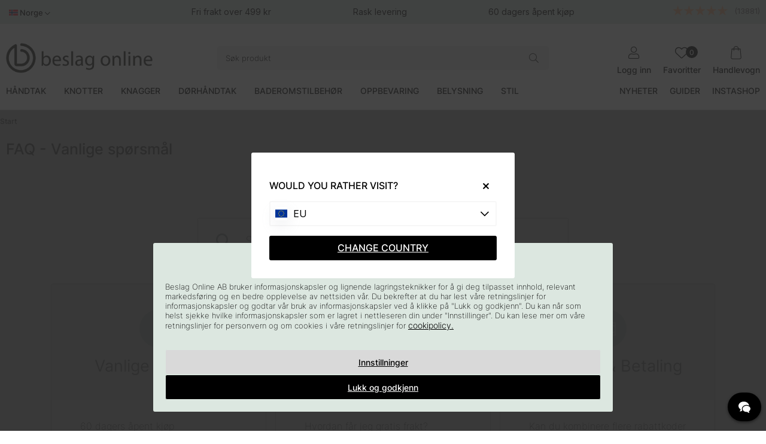

--- FILE ---
content_type: text/html; charset=UTF-8
request_url: https://www.beslagonline.no/no/info/faq
body_size: 94640
content:
<!DOCTYPE html>
<html lang="no">

<head>
  <script type="text/javascript"> var cm_active_categories = [1,2,3,4]; var cm_preactive_categories = []; var blocked_nodes = {}; var observer = new MutationObserver(function (mutations) { for (var i = 0; i < mutations.length; i++) { var _ref = mutations[i]; var addedNodes = _ref.addedNodes; for (var j = 0; j < addedNodes.length; j++) { var node = addedNodes[j]; if (node.nodeType === 1) { var src = node.src || ""; var type = node.type; var consent_type = ""; if ( typeof node.attributes.consent_type !== "undefined" && typeof node.attributes.consent_type.value !== "undefined" ) consent_type = node.attributes.consent_type.value; if (blocked_content_type(consent_type)) { if (typeof blocked_nodes[consent_type] === "undefined") blocked_nodes[consent_type] = []; var clone; if (node.tagName === "SCRIPT") { clone = node.cloneNode(true); } else { clone = node; } clone.air_prev = node.previousElementSibling; clone.air_next = node.nextElementSibling; clone.air_parent = node.parentElement; blocked_nodes[consent_type].push(clone); if (node.tagName === "SCRIPT") node.type = "javascript/blocked"; node.parentElement.removeChild(node); var beforeScriptExecuteListener = function beforeScriptExecuteListener(event) { event.preventDefault(); }; node.addEventListener( "beforescriptexecute", beforeScriptExecuteListener ); } else { log_node(node, consent_type); } } } } }); observer.observe(document.documentElement, { childList: true, subtree: true, }); var blocked_content_type = function blocked_content_type(consent_type) { var blocked = 0; if ( (typeof cm_active_categories == "undefined" || cm_active_categories.includes(parseInt(consent_type))) && consent_type && !check_consent(consent_type, "") && consent_type > 1 ) blocked = 1; return blocked; }; var external_nodes = []; var internal_nodes = []; var inline_nodes = []; var log_node = function log_node(node, consent_type) { if (node.tagName === "SCRIPT") { if ( node.src && (node.src.indexOf(window.location.host) <= -1 || node.src.indexOf(window.location.host) > 10) ) { external_nodes.push(node.src); } else if (node.src) { internal_nodes.push(node.src); } else { inline_nodes.push(node.innerHTML); } } }; document.addEventListener("DOMContentLoaded", function () { init_cookie_consent(); }); var init_cookie_consent = function init_cookie_consent(force) { var cookie_consent = get_cookie_consent("air_cookie_consent") || ""; var all_signed = 0; var consents = []; if (cookie_consent) { all_signed = 1; consents = JSON.parse(cookie_consent); var elements = document.querySelectorAll( "#cookie_consent_manager input[type=checkbox]" ); for (let element of elements) { if (typeof consents[element.value] == "undefined") all_signed = 0; } } else { var elements = document.querySelectorAll( "#cookie_consent_manager input[type=checkbox][prechecked=true]" ); for (let element of elements) { element.checked = true; } } if (!all_signed || force) { document.getElementById("cookie_consent").style.display = "flex"; var elements = document.querySelectorAll( "#cookie_consent_manager input[type=checkbox]" ); for (let element of elements) { if (consents[element.value]) element.checked = consents[element.value]; } init_acm_click_events(); } }; var init_acm_click_events = function () { document .getElementById("cookie_consent_manage") .addEventListener("click", function () { let cookie_consent_manager = document.getElementById( "cookie_consent_manager" ); if (cookie_consent_manager) cookie_consent_manager.style.display = "block"; let cookie_consent = document.getElementById("cookie_consent"); if (cookie_consent) cookie_consent.classList.add("managing"); document.querySelectorAll(".dimmer2").forEach((item) => { item.addEventListener("click", (event) => { item.classList.add("active"); }); }); }); document .getElementById("cookie_consent_manage_rec") .addEventListener("click", function () { var elements = document.querySelectorAll( "#cookie_consent_manager input[type=checkbox]" ); for (let element of elements) { element.checked = true; } document .getElementById("cookie_consent_manager_confirm") .dispatchEvent(new Event("click")); }); let cookie_consent_manager_accept = document.getElementById( "cookie_consent_manager_accept" ); if (cookie_consent_manager_accept) { cookie_consent_manager_accept.addEventListener("click", function () { cm_action(true); }); } document .getElementById("cookie_consent_manager_confirm") .addEventListener("click", function () { cm_action(); }); document .querySelectorAll(".cookie_consent_manager_accept_req") .forEach((item) => { item.addEventListener("click", (event) => { cm_action(false); }); }); }; var cm_action = function (consent) { let cookie_consent = document.getElementById("cookie_consent"); if (cookie_consent) cookie_consent.style.display = "none"; let cookie_consent_manager = document.getElementById( "cookie_consent_manager" ); if (cookie_consent_manager) cookie_consent_manager.style.display = "none"; document.querySelectorAll(".dimmer2").forEach((item) => { item.addEventListener("click", (event) => { item.classList.remove("active"); }); }); var consents = {}; var elements = document.querySelectorAll( "#cookie_consent_manager input[type=checkbox]" ); for (let element of elements) { consents[element.value] = typeof consent !== "undefined" ? consent : element.checked; } consents[1] = true; var cookie_consents = JSON.stringify(consents); set_cookie_consent(cookie_consents); consent_action(cookie_consents); window.dispatchEvent(new Event("acm_change")); }; var set_cookie_consent = function set_cookie_consent(value) { var exdate = new Date(); exdate.setDate(exdate.getDate() + 30); document.cookie = "air_cookie_consent" + "=" + value + "; expires= " + exdate.toUTCString() + "; path=/" + (location.protocol === "https:" ? "; secure" : ""); }; var get_cookie_consent = function get_cookie_consent(name) { var nameEQ = name + "="; var ca = document.cookie.split("; "); for (let c of ca) { if (c.indexOf(nameEQ) === 0) return c.substring(nameEQ.length, c.length); } return null; }; var consent_action = function consent_action(cookie_consent) { var consent_data = JSON.parse(cookie_consent); for (var category_id in consent_data) { if (consent_data[category_id]) { approve_category(category_id); } } }; var approve_category = function (category_id) { if (typeof blocked_nodes[category_id] !== "undefined") { for (let node of blocked_nodes[category_id]) { if (node.type == "text/javascript") { var script = document.createElement("script"); script.type = "text/javascript"; if (node.src) { script.src = node.src; } else if (node.innerHTML) { script.innerHTML = node.innerHTML; } document.getElementsByTagName("head")[0].appendChild(script); } else if (node.air_prev && node.air_parent) { cm_insertAfter(node, node.air_prev, node.air_parent); } else if (node.air_next && node.air_parent) { node.air_parent.insertBefore(node, node.air_next); } else if (node.air_parent) { node.air_parent.append(node); } } delete blocked_nodes[category_id]; } }; function cm_insertAfter(newNode, existingNode, parent) { parent.insertBefore(newNode, existingNode.nextSibling); } var check_consent = function check_consent(type, cookie_consent) { if (!type) return false; if (!cookie_consent) cookie_consent = get_cookie_consent("air_cookie_consent"); if (!cookie_consent) return ( typeof cm_preactive_categories == "undefined" || cm_preactive_categories.includes(parseInt(type)) ); var consents = JSON.parse(cookie_consent); if (typeof consents[type] === "undefined") return false; return consents[type]; }; </script>
  <script  async src="https://www.googletagmanager.com/gtag/js?id=G-9VWDRP4PRM"></script>
<script >
  window.dataLayer = window.dataLayer || [];
  function gtag(){dataLayer.push(arguments);} 

gtag("consent", "default", {  
   "ad_storage":  "denied", 
   "analytics_storage": "denied", 
   "ad_user_data": "denied", 
   "ad_personalization": "denied", 
   "wait_for_update": "500" 

}); 

if (document.cookie.split(';').find(cookie => cookie.includes('air_cookie_consent'))) { 
      gtag("consent", "update", {  
         "ad_storage": check_consent('4') ? "granted" : "denied", 
         "analytics_storage": check_consent('2') ? "granted" : "denied", 
         "ad_user_data": check_consent('4') ? "granted" : "denied", 
         "ad_personalization": check_consent('3') ? "granted" : "denied", 
         "wait_for_update": "500" 
   }); 
} 
 gtag('js', new Date());

 var event_id = Math.random().toString(36).substring(2, 15);

 gtag('config', 'G-9VWDRP4PRM', {
  send_page_view: false,
allow_enhanced_conversions: true
});
gtag('set', 'user_properties',{
  'user_domain': 'https://www.beslagonline.no',
  'user_logged_in': 'false',
  'user_pricelist': '1',

});

gtag('event', 'page_view',{
 event_id: event_id,
       send_to: "G-9VWDRP4PRM"
});

</script>
  <!-- Pinterest Pixel Base Code -->
  <script  type="text/javascript" consent_type="4">
    !function(e){if(!window.pintrk){window.pintrk=function(){window.pintrk.queue.push(
      Array.prototype.slice.call(arguments))};var
      n=window.pintrk;n.queue=[],n.version="3.0";var
      t=document.createElement("script");t.async=!0,t.src=e;var
      r=document.getElementsByTagName("script")[0];r.parentNode.insertBefore(t,r)}}("https://s.pinimg.com/ct/core.js");
    pintrk('load', '2613578303782', {em: '<user_email_address>'});
    pintrk('page');
  </script>
  <noscript consent_type="4">
    <img height="1" width="1" style="display:none;" alt="" src="https://ct.pinterest.com/v3/?tid=2613578303782[em]=<hashed_email_address consent_type="4">&noscript=1" />
  </noscript>
  <!-- End Pinterest Pixel Base Code --><script >
  (function(d, id) {
    if (!window.flowbox) { var f = function () { f.q.push(arguments); }; f.q = []; window.flowbox = f; }
    if (d.getElementById(id)) {return;}
    var s = d.createElement('script'), fjs = d.scripts[d.scripts.length - 1]; s.id = id; s.async = true;
    s.src = 'https://connect.getflowbox.com/flowbox.js';
    fjs.parentNode.insertBefore(s, fjs);
  })(document, 'flowbox-js-embed');
</script><!-- Facebook Pixel Code -->
<script  consent_type="4">
  !function(f,b,e,v,n,t,s)
  {if(f.fbq)return;n=f.fbq=function(){n.callMethod?
  n.callMethod.apply(n,arguments):n.queue.push(arguments)};
  if(!f._fbq)f._fbq=n;n.push=n;n.loaded=!0;n.version='2.0';
  n.queue=[];t=b.createElement(e);t.async=!0;
  t.src=v;s=b.getElementsByTagName(e)[0];
  s.parentNode.insertBefore(t,s)}(window, document,'script',
  'https://connect.facebook.net/en_US/fbevents.js');
  fbq('init', '442659866368073');
</script>
<noscript consent_type="4"><img height="1" width="1" style="display:none"
  src="https://www.facebook.com/tr?id=442659866368073&ev=PageView&noscript=1"
 consent_type="4"/></noscript>
<!-- End Facebook Pixel Code --><script  type="text/javascript" consent_type="4">
!function (w, d, t) {
  w.TiktokAnalyticsObject=t;var ttq=w[t]=w[t]||[];ttq.methods=["page","track","identify","instances","debug","on","off","once","ready","alias","group","enableCookie","disableCookie"],ttq.setAndDefer=function(t,e){t[e]=function(){t.push([e].concat(Array.prototype.slice.call(arguments,0)))}};for(var i=0;i<ttq.methods.length;i++)ttq.setAndDefer(ttq,ttq.methods[i]);ttq.instance=function(t){for(var e=ttq._i[t]||[],n=0;n<ttq.methods.length;n++)ttq.setAndDefer(e,ttq.methods[n]);return e},ttq.load=function(e,n){var i="https://analytics.tiktok.com/i18n/pixel/events.js";ttq._i=ttq._i||{},ttq._i[e]=[],ttq._i[e]._u=i,ttq._t=ttq._t||{},ttq._t[e]=+new Date,ttq._o=ttq._o||{},ttq._o[e]=n||{};var o=document.createElement("script");o.type="text/javascript",o.async=!0,o.src=i+"?sdkid="+e+"&lib="+t;var a=document.getElementsByTagName("script")[0];a.parentNode.insertBefore(o,a)};

ttq.load('CDKG1PBC77UFUTJC2VL0');
ttq.page();

}(window, document, 'ttq');
</script><meta name="p:domain_verify" content="ac6788c93fe5276a4af1c2e2bb136e12"/><script  src="https://analytics.ahrefs.com/analytics.js" data-key="8+kiSI/ZSV+hEK/UUYAWAA" async></script>        <!-- Snap Pixel Code -->
<script  type=text/javascript consent_type="4">
(function(e,t,n){if(e.snaptr)return;var a=e.snaptr=function()
{a.handleRequest?a.handleRequest.apply(a,arguments):a.queue.push(arguments)};
a.queue=[];var s='script';r=t.createElement(s);r.async=!0;
r.src=n;var u=t.getElementsByTagName(s)[0];
u.parentNode.insertBefore(r,u);})(window,document, 'https://sc-static.net/scevent.min.js');
 
snaptr('init', '7b08a8f7-abf8-4518-83e7-8aa12d67daf2', {

});
 
snaptr('track', 'PAGE_VIEW');
 
</script>
<!-- End Snap Pixel Code --><script  type="text/javascript" src="https://scripts.compileit.com/script/widget-script.js" async></script>
  
  <title>FAQ - Ofte stilte spørsmål og svar | Beslagonline.no</title>
  <meta http-equiv="Content-Type" content="text/html; charset=iso-8859-1" />
  <meta name="description" content="Vil du legge inn en bestilling? Har du spørsmål angående levering av et bestilt produkt? Trenger du hjelp med retur eller klage? Vi hjelper deg, FAQ.">
  <meta name="keywords" content="Kjøkken håndtak, skap knotter, krok, baderomstilbehør, dørhåndtak">
  <meta name="robots" content="INDEX, FOLLOW">
  <meta name="revisit-after" content="14 days" />
  <meta name="distribution" content="global" />
  <meta http-equiv="expires" content="0" />
  <meta name="theme-color" content="#FFFFFF" />

  <!-- disables Compatibility view IE -->
  <meta http-equiv="X-UA-Compatible" content="IE=9; IE=8; IE=7; IE=EDGE" />

  <!-- Responsive and mobile friendly stuff -->
  <meta name="HandheldFriendly" content="True" />
  <meta name="viewport" content="user-scalable=no, initial-scale=1.0, maximum-scale=1.0, width=device-width" />
  <meta name="apple-mobile-web-app-capable" content="yes" />
  <link rel="shortcut icon" type="image/png" href="/themes/assets/favicon/icon2.png" />
  <link rel="stylesheet" type="text/css" href="/themes/main/design/script/fancybox/jquery.fancybox.css" />
  <link rel="stylesheet" type="text/css" href="/themes/main/design/slick/slick-theme.css" />

  <link rel="preload" as="font" href="/themes/assets/fonts/gloock-v6-latin-regular.woff2" onload="this.rel='font'" crossorigin />
  <link rel="preload" as="font" href="/themes/assets/fonts/inter-v12-latin-200.woff2" onload="this.rel='font'" crossorigin />
  <link rel="preload" as="font" href="/themes/assets/fonts/inter-v12-latin-300.woff2" onload="this.rel='font'" crossorigin />
  <link rel="preload" as="font" href="/themes/assets/fonts/inter-v12-latin-500.woff2" onload="this.rel='font'" crossorigin />

  <link rel="preload" as="font" href="/themes/assets/fonts/fa-light-300.woff2"
    onload="this.rel='font'" crossorigin />
  <link rel="preload" as="font" href="/themes/assets/fonts/fa-regular-400.woff2"
    onload="this.rel='font'" crossorigin />
  <link rel="preload" as="font" href="/themes/assets/fonts/fa-solid-900.woff2"
    onload="this.rel='font'" crossorigin />
  <link rel="preload" as="font" href="/themes/assets/fonts/fa-brands-400.woff2"
    onload="this.rel='font'" crossorigin />

    <link rel="apple-touch-icon-precomposed" sizes="57x57"
    href="/themes/assets/favicon/apple-touch-icon-57x57.png" />
  <link rel="apple-touch-icon-precomposed" sizes="60x60"
    href="/themes/assets/favicon/apple-touch-icon-60x60.png" />
  <link rel="apple-touch-icon-precomposed" sizes="72x72"
    href="/themes/assets/favicon/apple-touch-icon-72x72.png" />
  <link rel="apple-touch-icon-precomposed" sizes="76x76"
    href="/themes/assets/favicon/apple-touch-icon-76x76.png" />
  <link rel="apple-touch-icon-precomposed" sizes="114x114"
    href="/themes/assets/favicon/apple-touch-icon-114x114.png" />
  <link rel="apple-touch-icon-precomposed" sizes="120x120"
    href="/themes/assets/favicon/apple-touch-icon-120x120.png" />
  <link rel="apple-touch-icon-precomposed" sizes="144x144"
    href="/themes/assets/favicon/apple-touch-icon-144x144.png" />
  <link rel="apple-touch-icon-precomposed" sizes="152x152"
    href="/themes/assets/favicon/apple-touch-icon-152x152.png" />
  <link rel="icon" type="image/png" href="/themes/assets/favicon/favicon-196x196.png"
    sizes="196x196" />
  <link rel="icon" type="image/png" href="/themes/assets/favicon/favicon-96x96.png"
    sizes="96x96" />
  <link rel="icon" type="image/png" href="/themes/assets/favicon/favicon-32x32.png"
    sizes="32x32" />
  <link rel="icon" type="image/png" href="/themes/assets/favicon/favicon-16x16.png"
    sizes="16x16" />
  <link rel="icon" type="image/png" href="/themes/assets/favicon/favicon-128.png"
    sizes="128x128" />
  <meta name="application-name" content="&nbsp;" />
  <meta name="msapplication-TileColor" content="#FFFFFF" />
  <meta name="msapplication-TileImage" content="/themes/assets/favicon/mstile-144x144.png" />
  <meta name="msapplication-square70x70logo"
    content="/themes/assets/favicon/mstile-70x70.png" />
  <meta name="msapplication-square150x150logo"
    content="/themes/assets/favicon/mstile-150x150.png" />
  <meta name="msapplication-wide310x150logo"
    content="/themes/assets/favicon/mstile-310x150.png" />
  <meta name="msapplication-square310x310logo"
    content="/themes/assets/favicon/mstile-310x310.png" />


  <link rel="alternate" hreflang="sv-se" href="https://www.beslagonline.se/sv/info/faq">
<link rel="alternate" hreflang="fi-fi" href="https://www.beslagonline.fi/fi/info/faq-usein-kysytyt-kysymykset">
<link rel="alternate" hreflang="en-us" href="https://www.beslagonline.com/eu/info/faq">
<link rel="alternate" hreflang="da-dk" href="https://www.beslagonline.dk/dk/info/faq">
<link rel="alternate" hreflang="en-gb" href="https://www.pullsonline.co.uk/en/info/faq">
<link rel="alternate" hreflang="no-no" href="https://www.beslagonline.no/no/info/faq">
<link rel="alternate" hreflang="nl-nl" href="https://www.beslagonline.nl/nl/info/faq">
<link rel="alternate" hreflang="fr-fr" href="https://www.beslagonline.fr/fr/info/faq-frequently-asked-questions">
<link rel="alternate" hreflang="x-default" href="https://www.beslagonline.com/eu/info/faq">

  <link rel="canonical" href="https://www.beslagonline.no/no/info/faq" />
  <meta property="og:type" content="website"/>
<meta property="og:url" content="https://www.beslagonline.no/no/info/faq"/>


  







<style >/** FILE: /themes/egenCSS/design/css/critical_egen.css **/
form[name='AIR_ibutik_laggtill']{gap:0!important}body section.sticky-toasts{background:#473329!important;color:#ffffff!important}.topbar{background:#dce7e0!important;width:100%}@media screen and (max-width:1000px){.topbar{}}.mobilenav-header .mobilenav-header-heading span{background-color:#dce7e0!important;color:#000000!important}</style>
<script >/** FILE: /themes/default/design/script/jquery.min.js **/
!function(a,b){"use strict";"object"==typeof module&&"object"==typeof module.exports?module.exports=a.document?b(a,!0):function(a){if(!a.document)throw new Error("jQuery requires a window with a document");return b(a)}:b(a)}("undefined"!=typeof window?window:this,function(a,b){"use strict";var c=[],d=a.document,e=Object.getPrototypeOf,f=c.slice,g=c.concat,h=c.push,i=c.indexOf,j={},k=j.toString,l=j.hasOwnProperty,m=l.toString,n=m.call(Object),o={};function p(a,b){b=b||d;var c=b.createElement("script");c.text=a,b.head.appendChild(c).parentNode.removeChild(c)}var q="3.2.1",r=function(a,b){return new r.fn.init(a,b)},s=/^[\s\uFEFF\xA0]+|[\s\uFEFF\xA0]+$/g,t=/^-ms-/,u=/-([a-z])/g,v=function(a,b){return b.toUpperCase()};r.fn=r.prototype={jquery:q,constructor:r,length:0,toArray:function(){return f.call(this)},get:function(a){return null==a?f.call(this):a<0?this[a+this.length]:this[a]},pushStack:function(a){var b=r.merge(this.constructor(),a);return b.prevObject=this,b},each:function(a){return r.each(this,a)},map:function(a){return this.pushStack(r.map(this,function(b,c){return a.call(b,c,b)}))},slice:function(){return this.pushStack(f.apply(this,arguments))},first:function(){return this.eq(0)},last:function(){return this.eq(-1)},eq:function(a){var b=this.length,c=+a+(a<0?b:0);return this.pushStack(c>=0&&c<b?[this[c]]:[])},end:function(){return this.prevObject||this.constructor()},push:h,sort:c.sort,splice:c.splice},r.extend=r.fn.extend=function(){var a,b,c,d,e,f,g=arguments[0]||{},h=1,i=arguments.length,j=!1;for("boolean"==typeof g&&(j=g,g=arguments[h]||{},h++),"object"==typeof g||r.isFunction(g)||(g={}),h===i&&(g=this,h--);h<i;h++)if(null!=(a=arguments[h]))for(b in a)c=g[b],d=a[b],g!==d&&(j&&d&&(r.isPlainObject(d)||(e=Array.isArray(d)))?(e?(e=!1,f=c&&Array.isArray(c)?c:[]):f=c&&r.isPlainObject(c)?c:{},g[b]=r.extend(j,f,d)):void 0!==d&&(g[b]=d));return g},r.extend({expando:"jQuery"+(q+Math.random()).replace(/\D/g,""),isReady:!0,error:function(a){throw new Error(a)},noop:function(){},isFunction:function(a){return"function"===r.type(a)},isWindow:function(a){return null!=a&&a===a.window},isNumeric:function(a){var b=r.type(a);return("number"===b||"string"===b)&&!isNaN(a-parseFloat(a))},isPlainObject:function(a){var b,c;return!(!a||"[object Object]"!==k.call(a))&&(!(b=e(a))||(c=l.call(b,"constructor")&&b.constructor,"function"==typeof c&&m.call(c)===n))},isEmptyObject:function(a){var b;for(b in a)return!1;return!0},type:function(a){return null==a?a+"":"object"==typeof a||"function"==typeof a?j[k.call(a)]||"object":typeof a},globalEval:function(a){p(a)},camelCase:function(a){return a.replace(t,"ms-").replace(u,v)},each:function(a,b){var c,d=0;if(w(a)){for(c=a.length;d<c;d++)if(b.call(a[d],d,a[d])===!1)break}else for(d in a)if(b.call(a[d],d,a[d])===!1)break;return a},trim:function(a){return null==a?"":(a+"").replace(s,"")},makeArray:function(a,b){var c=b||[];return null!=a&&(w(Object(a))?r.merge(c,"string"==typeof a?[a]:a):h.call(c,a)),c},inArray:function(a,b,c){return null==b?-1:i.call(b,a,c)},merge:function(a,b){for(var c=+b.length,d=0,e=a.length;d<c;d++)a[e++]=b[d];return a.length=e,a},grep:function(a,b,c){for(var d,e=[],f=0,g=a.length,h=!c;f<g;f++)d=!b(a[f],f),d!==h&&e.push(a[f]);return e},map:function(a,b,c){var d,e,f=0,h=[];if(w(a))for(d=a.length;f<d;f++)e=b(a[f],f,c),null!=e&&h.push(e);else for(f in a)e=b(a[f],f,c),null!=e&&h.push(e);return g.apply([],h)},guid:1,proxy:function(a,b){var c,d,e;if("string"==typeof b&&(c=a[b],b=a,a=c),r.isFunction(a))return d=f.call(arguments,2),e=function(){return a.apply(b||this,d.concat(f.call(arguments)))},e.guid=a.guid=a.guid||r.guid++,e},now:Date.now,support:o}),"function"==typeof Symbol&&(r.fn[Symbol.iterator]=c[Symbol.iterator]),r.each("Boolean Number String Function Array Date RegExp Object Error Symbol".split(" "),function(a,b){j["[object "+b+"]"]=b.toLowerCase()});function w(a){var b=!!a&&"length"in a&&a.length,c=r.type(a);return"function"!==c&&!r.isWindow(a)&&("array"===c||0===b||"number"==typeof b&&b>0&&b-1 in a)}var x=function(a){var b,c,d,e,f,g,h,i,j,k,l,m,n,o,p,q,r,s,t,u="sizzle"+1*new Date,v=a.document,w=0,x=0,y=ha(),z=ha(),A=ha(),B=function(a,b){return a===b&&(l=!0),0},C={}.hasOwnProperty,D=[],E=D.pop,F=D.push,G=D.push,H=D.slice,I=function(a,b){for(var c=0,d=a.length;c<d;c++)if(a[c]===b)return c;return-1},J="checked|selected|async|autofocus|autoplay|controls|defer|disabled|hidden|ismap|loop|multiple|open|readonly|required|scoped",K="[\\x20\\t\\r\\n\\f]",L="(?:\\\\.|[\\w-]|[^\0-\\xa0])+",M="\\["+K+"*("+L+")(?:"+K+"*([*^$|!~]?=)"+K+"*(?:'((?:\\\\.|[^\\\\'])*)'|\"((?:\\\\.|[^\\\\\"])*)\"|("+L+"))|)"+K+"*\\]",N=":("+L+")(?:\\((('((?:\\\\.|[^\\\\'])*)'|\"((?:\\\\.|[^\\\\\"])*)\")|((?:\\\\.|[^\\\\()[\\]]|"+M+")*)|.*)\\)|)",O=new RegExp(K+"+","g"),P=new RegExp("^"+K+"+|((?:^|[^\\\\])(?:\\\\.)*)"+K+"+$","g"),Q=new RegExp("^"+K+"*,"+K+"*"),R=new RegExp("^"+K+"*([>+~]|"+K+")"+K+"*"),S=new RegExp("="+K+"*([^\\]'\"]*?)"+K+"*\\]","g"),T=new RegExp(N),U=new RegExp("^"+L+"$"),V={ID:new RegExp("^#("+L+")"),CLASS:new RegExp("^\\.("+L+")"),TAG:new RegExp("^("+L+"|[*])"),ATTR:new RegExp("^"+M),PSEUDO:new RegExp("^"+N),CHILD:new RegExp("^:(only|first|last|nth|nth-last)-(child|of-type)(?:\\("+K+"*(even|odd|(([+-]|)(\\d*)n|)"+K+"*(?:([+-]|)"+K+"*(\\d+)|))"+K+"*\\)|)","i"),bool:new RegExp("^(?:"+J+")$","i"),needsContext:new RegExp("^"+K+"*[>+~]|:(even|odd|eq|gt|lt|nth|first|last)(?:\\("+K+"*((?:-\\d)?\\d*)"+K+"*\\)|)(?=[^-]|$)","i")},W=/^(?:input|select|textarea|button)$/i,X=/^h\d$/i,Y=/^[^{]+\{\s*\[native \w/,Z=/^(?:#([\w-]+)|(\w+)|\.([\w-]+))$/,$=/[+~]/,_=new RegExp("\\\\([\\da-f]{1,6}"+K+"?|("+K+")|.)","ig"),aa=function(a,b,c){var d="0x"+b-65536;return d!==d||c?b:d<0?String.fromCharCode(d+65536):String.fromCharCode(d>>10|55296,1023&d|56320)},ba=/([\0-\x1f\x7f]|^-?\d)|^-$|[^\0-\x1f\x7f-\uFFFF\w-]/g,ca=function(a,b){return b?"\0"===a?"\ufffd":a.slice(0,-1)+"\\"+a.charCodeAt(a.length-1).toString(16)+" ":"\\"+a},da=function(){m()},ea=ta(function(a){return a.disabled===!0&&("form"in a||"label"in a)},{dir:"parentNode",next:"legend"});try{G.apply(D=H.call(v.childNodes),v.childNodes),D[v.childNodes.length].nodeType}catch(fa){G={apply:D.length?function(a,b){F.apply(a,H.call(b))}:function(a,b){var c=a.length,d=0;while(a[c++]=b[d++]);a.length=c-1}}}function ga(a,b,d,e){var f,h,j,k,l,o,r,s=b&&b.ownerDocument,w=b?b.nodeType:9;if(d=d||[],"string"!=typeof a||!a||1!==w&&9!==w&&11!==w)return d;if(!e&&((b?b.ownerDocument||b:v)!==n&&m(b),b=b||n,p)){if(11!==w&&(l=Z.exec(a)))if(f=l[1]){if(9===w){if(!(j=b.getElementById(f)))return d;if(j.id===f)return d.push(j),d}else if(s&&(j=s.getElementById(f))&&t(b,j)&&j.id===f)return d.push(j),d}else{if(l[2])return G.apply(d,b.getElementsByTagName(a)),d;if((f=l[3])&&c.getElementsByClassName&&b.getElementsByClassName)return G.apply(d,b.getElementsByClassName(f)),d}if(c.qsa&&!A[a+" "]&&(!q||!q.test(a))){if(1!==w)s=b,r=a;else if("object"!==b.nodeName.toLowerCase()){(k=b.getAttribute("id"))?k=k.replace(ba,ca):b.setAttribute("id",k=u),o=g(a),h=o.length;while(h--)o[h]="#"+k+" "+sa(o[h]);r=o.join(","),s=$.test(a)&&qa(b.parentNode)||b}if(r)try{return G.apply(d,s.querySelectorAll(r)),d}catch(x){}finally{k===u&&b.removeAttribute("id")}}}return i(a.replace(P,"$1"),b,d,e)}function ha(){var a=[];function b(c,e){return a.push(c+" ")>d.cacheLength&&delete b[a.shift()],b[c+" "]=e}return b}function ia(a){return a[u]=!0,a}function ja(a){var b=n.createElement("fieldset");try{return!!a(b)}catch(c){return!1}finally{b.parentNode&&b.parentNode.removeChild(b),b=null}}function ka(a,b){var c=a.split("|"),e=c.length;while(e--)d.attrHandle[c[e]]=b}function la(a,b){var c=b&&a,d=c&&1===a.nodeType&&1===b.nodeType&&a.sourceIndex-b.sourceIndex;if(d)return d;if(c)while(c=c.nextSibling)if(c===b)return-1;return a?1:-1}function ma(a){return function(b){var c=b.nodeName.toLowerCase();return"input"===c&&b.type===a}}function na(a){return function(b){var c=b.nodeName.toLowerCase();return("input"===c||"button"===c)&&b.type===a}}function oa(a){return function(b){return"form"in b?b.parentNode&&b.disabled===!1?"label"in b?"label"in b.parentNode?b.parentNode.disabled===a:b.disabled===a:b.isDisabled===a||b.isDisabled!==!a&&ea(b)===a:b.disabled===a:"label"in b&&b.disabled===a}}function pa(a){return ia(function(b){return b=+b,ia(function(c,d){var e,f=a([],c.length,b),g=f.length;while(g--)c[e=f[g]]&&(c[e]=!(d[e]=c[e]))})})}function qa(a){return a&&"undefined"!=typeof a.getElementsByTagName&&a}c=ga.support={},f=ga.isXML=function(a){var b=a&&(a.ownerDocument||a).documentElement;return!!b&&"HTML"!==b.nodeName},m=ga.setDocument=function(a){var b,e,g=a?a.ownerDocument||a:v;return g!==n&&9===g.nodeType&&g.documentElement?(n=g,o=n.documentElement,p=!f(n),v!==n&&(e=n.defaultView)&&e.top!==e&&(e.addEventListener?e.addEventListener("unload",da,!1):e.attachEvent&&e.attachEvent("onunload",da)),c.attributes=ja(function(a){return a.className="i",!a.getAttribute("className")}),c.getElementsByTagName=ja(function(a){return a.appendChild(n.createComment("")),!a.getElementsByTagName("*").length}),c.getElementsByClassName=Y.test(n.getElementsByClassName),c.getById=ja(function(a){return o.appendChild(a).id=u,!n.getElementsByName||!n.getElementsByName(u).length}),c.getById?(d.filter.ID=function(a){var b=a.replace(_,aa);return function(a){return a.getAttribute("id")===b}},d.find.ID=function(a,b){if("undefined"!=typeof b.getElementById&&p){var c=b.getElementById(a);return c?[c]:[]}}):(d.filter.ID=function(a){var b=a.replace(_,aa);return function(a){var c="undefined"!=typeof a.getAttributeNode&&a.getAttributeNode("id");return c&&c.value===b}},d.find.ID=function(a,b){if("undefined"!=typeof b.getElementById&&p){var c,d,e,f=b.getElementById(a);if(f){if(c=f.getAttributeNode("id"),c&&c.value===a)return[f];e=b.getElementsByName(a),d=0;while(f=e[d++])if(c=f.getAttributeNode("id"),c&&c.value===a)return[f]}return[]}}),d.find.TAG=c.getElementsByTagName?function(a,b){return"undefined"!=typeof b.getElementsByTagName?b.getElementsByTagName(a):c.qsa?b.querySelectorAll(a):void 0}:function(a,b){var c,d=[],e=0,f=b.getElementsByTagName(a);if("*"===a){while(c=f[e++])1===c.nodeType&&d.push(c);return d}return f},d.find.CLASS=c.getElementsByClassName&&function(a,b){if("undefined"!=typeof b.getElementsByClassName&&p)return b.getElementsByClassName(a)},r=[],q=[],(c.qsa=Y.test(n.querySelectorAll))&&(ja(function(a){o.appendChild(a).innerHTML="<a id='"+u+"'></a><select id='"+u+"-\r\\' msallowcapture=''><option selected=''></option></select>",a.querySelectorAll("[msallowcapture^='']").length&&q.push("[*^$]="+K+"*(?:''|\"\")"),a.querySelectorAll("[selected]").length||q.push("\\["+K+"*(?:value|"+J+")"),a.querySelectorAll("[id~="+u+"-]").length||q.push("~="),a.querySelectorAll(":checked").length||q.push(":checked"),a.querySelectorAll("a#"+u+"+*").length||q.push(".#.+[+~]")}),ja(function(a){a.innerHTML="<a href='' disabled='disabled'></a><select disabled='disabled'><option/></select>";var b=n.createElement("input");b.setAttribute("type","hidden"),a.appendChild(b).setAttribute("name","D"),a.querySelectorAll("[name=d]").length&&q.push("name"+K+"*[*^$|!~]?="),2!==a.querySelectorAll(":enabled").length&&q.push(":enabled",":disabled"),o.appendChild(a).disabled=!0,2!==a.querySelectorAll(":disabled").length&&q.push(":enabled",":disabled"),a.querySelectorAll("*,:x"),q.push(",.*:")})),(c.matchesSelector=Y.test(s=o.matches||o.webkitMatchesSelector||o.mozMatchesSelector||o.oMatchesSelector||o.msMatchesSelector))&&ja(function(a){c.disconnectedMatch=s.call(a,"*"),s.call(a,"[s!='']:x"),r.push("!=",N)}),q=q.length&&new RegExp(q.join("|")),r=r.length&&new RegExp(r.join("|")),b=Y.test(o.compareDocumentPosition),t=b||Y.test(o.contains)?function(a,b){var c=9===a.nodeType?a.documentElement:a,d=b&&b.parentNode;return a===d||!(!d||1!==d.nodeType||!(c.contains?c.contains(d):a.compareDocumentPosition&&16&a.compareDocumentPosition(d)))}:function(a,b){if(b)while(b=b.parentNode)if(b===a)return!0;return!1},B=b?function(a,b){if(a===b)return l=!0,0;var d=!a.compareDocumentPosition-!b.compareDocumentPosition;return d?d:(d=(a.ownerDocument||a)===(b.ownerDocument||b)?a.compareDocumentPosition(b):1,1&d||!c.sortDetached&&b.compareDocumentPosition(a)===d?a===n||a.ownerDocument===v&&t(v,a)?-1:b===n||b.ownerDocument===v&&t(v,b)?1:k?I(k,a)-I(k,b):0:4&d?-1:1)}:function(a,b){if(a===b)return l=!0,0;var c,d=0,e=a.parentNode,f=b.parentNode,g=[a],h=[b];if(!e||!f)return a===n?-1:b===n?1:e?-1:f?1:k?I(k,a)-I(k,b):0;if(e===f)return la(a,b);c=a;while(c=c.parentNode)g.unshift(c);c=b;while(c=c.parentNode)h.unshift(c);while(g[d]===h[d])d++;return d?la(g[d],h[d]):g[d]===v?-1:h[d]===v?1:0},n):n},ga.matches=function(a,b){return ga(a,null,null,b)},ga.matchesSelector=function(a,b){if((a.ownerDocument||a)!==n&&m(a),b=b.replace(S,"='$1']"),c.matchesSelector&&p&&!A[b+" "]&&(!r||!r.test(b))&&(!q||!q.test(b)))try{var d=s.call(a,b);if(d||c.disconnectedMatch||a.document&&11!==a.document.nodeType)return d}catch(e){}return ga(b,n,null,[a]).length>0},ga.contains=function(a,b){return(a.ownerDocument||a)!==n&&m(a),t(a,b)},ga.attr=function(a,b){(a.ownerDocument||a)!==n&&m(a);var e=d.attrHandle[b.toLowerCase()],f=e&&C.call(d.attrHandle,b.toLowerCase())?e(a,b,!p):void 0;return void 0!==f?f:c.attributes||!p?a.getAttribute(b):(f=a.getAttributeNode(b))&&f.specified?f.value:null},ga.escape=function(a){return(a+"").replace(ba,ca)},ga.error=function(a){throw new Error("Syntax error, unrecognized expression: "+a)},ga.uniqueSort=function(a){var b,d=[],e=0,f=0;if(l=!c.detectDuplicates,k=!c.sortStable&&a.slice(0),a.sort(B),l){while(b=a[f++])b===a[f]&&(e=d.push(f));while(e--)a.splice(d[e],1)}return k=null,a},e=ga.getText=function(a){var b,c="",d=0,f=a.nodeType;if(f){if(1===f||9===f||11===f){if("string"==typeof a.textContent)return a.textContent;for(a=a.firstChild;a;a=a.nextSibling)c+=e(a)}else if(3===f||4===f)return a.nodeValue}else while(b=a[d++])c+=e(b);return c},d=ga.selectors={cacheLength:50,createPseudo:ia,match:V,attrHandle:{},find:{},relative:{">":{dir:"parentNode",first:!0}," ":{dir:"parentNode"},"+":{dir:"previousSibling",first:!0},"~":{dir:"previousSibling"}},preFilter:{ATTR:function(a){return a[1]=a[1].replace(_,aa),a[3]=(a[3]||a[4]||a[5]||"").replace(_,aa),"~="===a[2]&&(a[3]=" "+a[3]+" "),a.slice(0,4)},CHILD:function(a){return a[1]=a[1].toLowerCase(),"nth"===a[1].slice(0,3)?(a[3]||ga.error(a[0]),a[4]=+(a[4]?a[5]+(a[6]||1):2*("even"===a[3]||"odd"===a[3])),a[5]=+(a[7]+a[8]||"odd"===a[3])):a[3]&&ga.error(a[0]),a},PSEUDO:function(a){var b,c=!a[6]&&a[2];return V.CHILD.test(a[0])?null:(a[3]?a[2]=a[4]||a[5]||"":c&&T.test(c)&&(b=g(c,!0))&&(b=c.indexOf(")",c.length-b)-c.length)&&(a[0]=a[0].slice(0,b),a[2]=c.slice(0,b)),a.slice(0,3))}},filter:{TAG:function(a){var b=a.replace(_,aa).toLowerCase();return"*"===a?function(){return!0}:function(a){return a.nodeName&&a.nodeName.toLowerCase()===b}},CLASS:function(a){var b=y[a+" "];return b||(b=new RegExp("(^|"+K+")"+a+"("+K+"|$)"))&&y(a,function(a){return b.test("string"==typeof a.className&&a.className||"undefined"!=typeof a.getAttribute&&a.getAttribute("class")||"")})},ATTR:function(a,b,c){return function(d){var e=ga.attr(d,a);return null==e?"!="===b:!b||(e+="","="===b?e===c:"!="===b?e!==c:"^="===b?c&&0===e.indexOf(c):"*="===b?c&&e.indexOf(c)>-1:"$="===b?c&&e.slice(-c.length)===c:"~="===b?(" "+e.replace(O," ")+" ").indexOf(c)>-1:"|="===b&&(e===c||e.slice(0,c.length+1)===c+"-"))}},CHILD:function(a,b,c,d,e){var f="nth"!==a.slice(0,3),g="last"!==a.slice(-4),h="of-type"===b;return 1===d&&0===e?function(a){return!!a.parentNode}:function(b,c,i){var j,k,l,m,n,o,p=f!==g?"nextSibling":"previousSibling",q=b.parentNode,r=h&&b.nodeName.toLowerCase(),s=!i&&!h,t=!1;if(q){if(f){while(p){m=b;while(m=m[p])if(h?m.nodeName.toLowerCase()===r:1===m.nodeType)return!1;o=p="only"===a&&!o&&"nextSibling"}return!0}if(o=[g?q.firstChild:q.lastChild],g&&s){m=q,l=m[u]||(m[u]={}),k=l[m.uniqueID]||(l[m.uniqueID]={}),j=k[a]||[],n=j[0]===w&&j[1],t=n&&j[2],m=n&&q.childNodes[n];while(m=++n&&m&&m[p]||(t=n=0)||o.pop())if(1===m.nodeType&&++t&&m===b){k[a]=[w,n,t];break}}else if(s&&(m=b,l=m[u]||(m[u]={}),k=l[m.uniqueID]||(l[m.uniqueID]={}),j=k[a]||[],n=j[0]===w&&j[1],t=n),t===!1)while(m=++n&&m&&m[p]||(t=n=0)||o.pop())if((h?m.nodeName.toLowerCase()===r:1===m.nodeType)&&++t&&(s&&(l=m[u]||(m[u]={}),k=l[m.uniqueID]||(l[m.uniqueID]={}),k[a]=[w,t]),m===b))break;return t-=e,t===d||t%d===0&&t/d>=0}}},PSEUDO:function(a,b){var c,e=d.pseudos[a]||d.setFilters[a.toLowerCase()]||ga.error("unsupported pseudo: "+a);return e[u]?e(b):e.length>1?(c=[a,a,"",b],d.setFilters.hasOwnProperty(a.toLowerCase())?ia(function(a,c){var d,f=e(a,b),g=f.length;while(g--)d=I(a,f[g]),a[d]=!(c[d]=f[g])}):function(a){return e(a,0,c)}):e}},pseudos:{not:ia(function(a){var b=[],c=[],d=h(a.replace(P,"$1"));return d[u]?ia(function(a,b,c,e){var f,g=d(a,null,e,[]),h=a.length;while(h--)(f=g[h])&&(a[h]=!(b[h]=f))}):function(a,e,f){return b[0]=a,d(b,null,f,c),b[0]=null,!c.pop()}}),has:ia(function(a){return function(b){return ga(a,b).length>0}}),contains:ia(function(a){return a=a.replace(_,aa),function(b){return(b.textContent||b.innerText||e(b)).indexOf(a)>-1}}),lang:ia(function(a){return U.test(a||"")||ga.error("unsupported lang: "+a),a=a.replace(_,aa).toLowerCase(),function(b){var c;do if(c=p?b.lang:b.getAttribute("xml:lang")||b.getAttribute("lang"))return c=c.toLowerCase(),c===a||0===c.indexOf(a+"-");while((b=b.parentNode)&&1===b.nodeType);return!1}}),target:function(b){var c=a.location&&a.location.hash;return c&&c.slice(1)===b.id},root:function(a){return a===o},focus:function(a){return a===n.activeElement&&(!n.hasFocus||n.hasFocus())&&!!(a.type||a.href||~a.tabIndex)},enabled:oa(!1),disabled:oa(!0),checked:function(a){var b=a.nodeName.toLowerCase();return"input"===b&&!!a.checked||"option"===b&&!!a.selected},selected:function(a){return a.parentNode&&a.parentNode.selectedIndex,a.selected===!0},empty:function(a){for(a=a.firstChild;a;a=a.nextSibling)if(a.nodeType<6)return!1;return!0},parent:function(a){return!d.pseudos.empty(a)},header:function(a){return X.test(a.nodeName)},input:function(a){return W.test(a.nodeName)},button:function(a){var b=a.nodeName.toLowerCase();return"input"===b&&"button"===a.type||"button"===b},text:function(a){var b;return"input"===a.nodeName.toLowerCase()&&"text"===a.type&&(null==(b=a.getAttribute("type"))||"text"===b.toLowerCase())},first:pa(function(){return[0]}),last:pa(function(a,b){return[b-1]}),eq:pa(function(a,b,c){return[c<0?c+b:c]}),even:pa(function(a,b){for(var c=0;c<b;c+=2)a.push(c);return a}),odd:pa(function(a,b){for(var c=1;c<b;c+=2)a.push(c);return a}),lt:pa(function(a,b,c){for(var d=c<0?c+b:c;--d>=0;)a.push(d);return a}),gt:pa(function(a,b,c){for(var d=c<0?c+b:c;++d<b;)a.push(d);return a})}},d.pseudos.nth=d.pseudos.eq;for(b in{radio:!0,checkbox:!0,file:!0,password:!0,image:!0})d.pseudos[b]=ma(b);for(b in{submit:!0,reset:!0})d.pseudos[b]=na(b);function ra(){}ra.prototype=d.filters=d.pseudos,d.setFilters=new ra,g=ga.tokenize=function(a,b){var c,e,f,g,h,i,j,k=z[a+" "];if(k)return b?0:k.slice(0);h=a,i=[],j=d.preFilter;while(h){c&&!(e=Q.exec(h))||(e&&(h=h.slice(e[0].length)||h),i.push(f=[])),c=!1,(e=R.exec(h))&&(c=e.shift(),f.push({value:c,type:e[0].replace(P," ")}),h=h.slice(c.length));for(g in d.filter)!(e=V[g].exec(h))||j[g]&&!(e=j[g](e))||(c=e.shift(),f.push({value:c,type:g,matches:e}),h=h.slice(c.length));if(!c)break}return b?h.length:h?ga.error(a):z(a,i).slice(0)};function sa(a){for(var b=0,c=a.length,d="";b<c;b++)d+=a[b].value;return d}function ta(a,b,c){var d=b.dir,e=b.next,f=e||d,g=c&&"parentNode"===f,h=x++;return b.first?function(b,c,e){while(b=b[d])if(1===b.nodeType||g)return a(b,c,e);return!1}:function(b,c,i){var j,k,l,m=[w,h];if(i){while(b=b[d])if((1===b.nodeType||g)&&a(b,c,i))return!0}else while(b=b[d])if(1===b.nodeType||g)if(l=b[u]||(b[u]={}),k=l[b.uniqueID]||(l[b.uniqueID]={}),e&&e===b.nodeName.toLowerCase())b=b[d]||b;else{if((j=k[f])&&j[0]===w&&j[1]===h)return m[2]=j[2];if(k[f]=m,m[2]=a(b,c,i))return!0}return!1}}function ua(a){return a.length>1?function(b,c,d){var e=a.length;while(e--)if(!a[e](b,c,d))return!1;return!0}:a[0]}function va(a,b,c){for(var d=0,e=b.length;d<e;d++)ga(a,b[d],c);return c}function wa(a,b,c,d,e){for(var f,g=[],h=0,i=a.length,j=null!=b;h<i;h++)(f=a[h])&&(c&&!c(f,d,e)||(g.push(f),j&&b.push(h)));return g}function xa(a,b,c,d,e,f){return d&&!d[u]&&(d=xa(d)),e&&!e[u]&&(e=xa(e,f)),ia(function(f,g,h,i){var j,k,l,m=[],n=[],o=g.length,p=f||va(b||"*",h.nodeType?[h]:h,[]),q=!a||!f&&b?p:wa(p,m,a,h,i),r=c?e||(f?a:o||d)?[]:g:q;if(c&&c(q,r,h,i),d){j=wa(r,n),d(j,[],h,i),k=j.length;while(k--)(l=j[k])&&(r[n[k]]=!(q[n[k]]=l))}if(f){if(e||a){if(e){j=[],k=r.length;while(k--)(l=r[k])&&j.push(q[k]=l);e(null,r=[],j,i)}k=r.length;while(k--)(l=r[k])&&(j=e?I(f,l):m[k])>-1&&(f[j]=!(g[j]=l))}}else r=wa(r===g?r.splice(o,r.length):r),e?e(null,g,r,i):G.apply(g,r)})}function ya(a){for(var b,c,e,f=a.length,g=d.relative[a[0].type],h=g||d.relative[" "],i=g?1:0,k=ta(function(a){return a===b},h,!0),l=ta(function(a){return I(b,a)>-1},h,!0),m=[function(a,c,d){var e=!g&&(d||c!==j)||((b=c).nodeType?k(a,c,d):l(a,c,d));return b=null,e}];i<f;i++)if(c=d.relative[a[i].type])m=[ta(ua(m),c)];else{if(c=d.filter[a[i].type].apply(null,a[i].matches),c[u]){for(e=++i;e<f;e++)if(d.relative[a[e].type])break;return xa(i>1&&ua(m),i>1&&sa(a.slice(0,i-1).concat({value:" "===a[i-2].type?"*":""})).replace(P,"$1"),c,i<e&&ya(a.slice(i,e)),e<f&&ya(a=a.slice(e)),e<f&&sa(a))}m.push(c)}return ua(m)}function za(a,b){var c=b.length>0,e=a.length>0,f=function(f,g,h,i,k){var l,o,q,r=0,s="0",t=f&&[],u=[],v=j,x=f||e&&d.find.TAG("*",k),y=w+=null==v?1:Math.random()||.1,z=x.length;for(k&&(j=g===n||g||k);s!==z&&null!=(l=x[s]);s++){if(e&&l){o=0,g||l.ownerDocument===n||(m(l),h=!p);while(q=a[o++])if(q(l,g||n,h)){i.push(l);break}k&&(w=y)}c&&((l=!q&&l)&&r--,f&&t.push(l))}if(r+=s,c&&s!==r){o=0;while(q=b[o++])q(t,u,g,h);if(f){if(r>0)while(s--)t[s]||u[s]||(u[s]=E.call(i));u=wa(u)}G.apply(i,u),k&&!f&&u.length>0&&r+b.length>1&&ga.uniqueSort(i)}return k&&(w=y,j=v),t};return c?ia(f):f}return h=ga.compile=function(a,b){var c,d=[],e=[],f=A[a+" "];if(!f){b||(b=g(a)),c=b.length;while(c--)f=ya(b[c]),f[u]?d.push(f):e.push(f);f=A(a,za(e,d)),f.selector=a}return f},i=ga.select=function(a,b,c,e){var f,i,j,k,l,m="function"==typeof a&&a,n=!e&&g(a=m.selector||a);if(c=c||[],1===n.length){if(i=n[0]=n[0].slice(0),i.length>2&&"ID"===(j=i[0]).type&&9===b.nodeType&&p&&d.relative[i[1].type]){if(b=(d.find.ID(j.matches[0].replace(_,aa),b)||[])[0],!b)return c;m&&(b=b.parentNode),a=a.slice(i.shift().value.length)}f=V.needsContext.test(a)?0:i.length;while(f--){if(j=i[f],d.relative[k=j.type])break;if((l=d.find[k])&&(e=l(j.matches[0].replace(_,aa),$.test(i[0].type)&&qa(b.parentNode)||b))){if(i.splice(f,1),a=e.length&&sa(i),!a)return G.apply(c,e),c;break}}}return(m||h(a,n))(e,b,!p,c,!b||$.test(a)&&qa(b.parentNode)||b),c},c.sortStable=u.split("").sort(B).join("")===u,c.detectDuplicates=!!l,m(),c.sortDetached=ja(function(a){return 1&a.compareDocumentPosition(n.createElement("fieldset"))}),ja(function(a){return a.innerHTML="<a href='#'></a>","#"===a.firstChild.getAttribute("href")})||ka("type|href|height|width",function(a,b,c){if(!c)return a.getAttribute(b,"type"===b.toLowerCase()?1:2)}),c.attributes&&ja(function(a){return a.innerHTML="<input/>",a.firstChild.setAttribute("value",""),""===a.firstChild.getAttribute("value")})||ka("value",function(a,b,c){if(!c&&"input"===a.nodeName.toLowerCase())return a.defaultValue}),ja(function(a){return null==a.getAttribute("disabled")})||ka(J,function(a,b,c){var d;if(!c)return a[b]===!0?b.toLowerCase():(d=a.getAttributeNode(b))&&d.specified?d.value:null}),ga}(a);r.find=x,r.expr=x.selectors,r.expr[":"]=r.expr.pseudos,r.uniqueSort=r.unique=x.uniqueSort,r.text=x.getText,r.isXMLDoc=x.isXML,r.contains=x.contains,r.escapeSelector=x.escape;var y=function(a,b,c){var d=[],e=void 0!==c;while((a=a[b])&&9!==a.nodeType)if(1===a.nodeType){if(e&&r(a).is(c))break;d.push(a)}return d},z=function(a,b){for(var c=[];a;a=a.nextSibling)1===a.nodeType&&a!==b&&c.push(a);return c},A=r.expr.match.needsContext;function B(a,b){return a.nodeName&&a.nodeName.toLowerCase()===b.toLowerCase()}var C=/^<([a-z][^\/\0>:\x20\t\r\n\f]*)[\x20\t\r\n\f]*\/?>(?:<\/\1>|)$/i,D=/^.[^:#\[\.,]*$/;function E(a,b,c){return r.isFunction(b)?r.grep(a,function(a,d){return!!b.call(a,d,a)!==c}):b.nodeType?r.grep(a,function(a){return a===b!==c}):"string"!=typeof b?r.grep(a,function(a){return i.call(b,a)>-1!==c}):D.test(b)?r.filter(b,a,c):(b=r.filter(b,a),r.grep(a,function(a){return i.call(b,a)>-1!==c&&1===a.nodeType}))}r.filter=function(a,b,c){var d=b[0];return c&&(a=":not("+a+")"),1===b.length&&1===d.nodeType?r.find.matchesSelector(d,a)?[d]:[]:r.find.matches(a,r.grep(b,function(a){return 1===a.nodeType}))},r.fn.extend({find:function(a){var b,c,d=this.length,e=this;if("string"!=typeof a)return this.pushStack(r(a).filter(function(){for(b=0;b<d;b++)if(r.contains(e[b],this))return!0}));for(c=this.pushStack([]),b=0;b<d;b++)r.find(a,e[b],c);return d>1?r.uniqueSort(c):c},filter:function(a){return this.pushStack(E(this,a||[],!1))},not:function(a){return this.pushStack(E(this,a||[],!0))},is:function(a){return!!E(this,"string"==typeof a&&A.test(a)?r(a):a||[],!1).length}});var F,G=/^(?:\s*(<[\w\W]+>)[^>]*|#([\w-]+))$/,H=r.fn.init=function(a,b,c){var e,f;if(!a)return this;if(c=c||F,"string"==typeof a){if(e="<"===a[0]&&">"===a[a.length-1]&&a.length>=3?[null,a,null]:G.exec(a),!e||!e[1]&&b)return!b||b.jquery?(b||c).find(a):this.constructor(b).find(a);if(e[1]){if(b=b instanceof r?b[0]:b,r.merge(this,r.parseHTML(e[1],b&&b.nodeType?b.ownerDocument||b:d,!0)),C.test(e[1])&&r.isPlainObject(b))for(e in b)r.isFunction(this[e])?this[e](b[e]):this.attr(e,b[e]);return this}return f=d.getElementById(e[2]),f&&(this[0]=f,this.length=1),this}return a.nodeType?(this[0]=a,this.length=1,this):r.isFunction(a)?void 0!==c.ready?c.ready(a):a(r):r.makeArray(a,this)};H.prototype=r.fn,F=r(d);var I=/^(?:parents|prev(?:Until|All))/,J={children:!0,contents:!0,next:!0,prev:!0};r.fn.extend({has:function(a){var b=r(a,this),c=b.length;return this.filter(function(){for(var a=0;a<c;a++)if(r.contains(this,b[a]))return!0})},closest:function(a,b){var c,d=0,e=this.length,f=[],g="string"!=typeof a&&r(a);if(!A.test(a))for(;d<e;d++)for(c=this[d];c&&c!==b;c=c.parentNode)if(c.nodeType<11&&(g?g.index(c)>-1:1===c.nodeType&&r.find.matchesSelector(c,a))){f.push(c);break}return this.pushStack(f.length>1?r.uniqueSort(f):f)},index:function(a){return a?"string"==typeof a?i.call(r(a),this[0]):i.call(this,a.jquery?a[0]:a):this[0]&&this[0].parentNode?this.first().prevAll().length:-1},add:function(a,b){return this.pushStack(r.uniqueSort(r.merge(this.get(),r(a,b))))},addBack:function(a){return this.add(null==a?this.prevObject:this.prevObject.filter(a))}});function K(a,b){while((a=a[b])&&1!==a.nodeType);return a}r.each({parent:function(a){var b=a.parentNode;return b&&11!==b.nodeType?b:null},parents:function(a){return y(a,"parentNode")},parentsUntil:function(a,b,c){return y(a,"parentNode",c)},next:function(a){return K(a,"nextSibling")},prev:function(a){return K(a,"previousSibling")},nextAll:function(a){return y(a,"nextSibling")},prevAll:function(a){return y(a,"previousSibling")},nextUntil:function(a,b,c){return y(a,"nextSibling",c)},prevUntil:function(a,b,c){return y(a,"previousSibling",c)},siblings:function(a){return z((a.parentNode||{}).firstChild,a)},children:function(a){return z(a.firstChild)},contents:function(a){return B(a,"iframe")?a.contentDocument:(B(a,"template")&&(a=a.content||a),r.merge([],a.childNodes))}},function(a,b){r.fn[a]=function(c,d){var e=r.map(this,b,c);return"Until"!==a.slice(-5)&&(d=c),d&&"string"==typeof d&&(e=r.filter(d,e)),this.length>1&&(J[a]||r.uniqueSort(e),I.test(a)&&e.reverse()),this.pushStack(e)}});var L=/[^\x20\t\r\n\f]+/g;function M(a){var b={};return r.each(a.match(L)||[],function(a,c){b[c]=!0}),b}r.Callbacks=function(a){a="string"==typeof a?M(a):r.extend({},a);var b,c,d,e,f=[],g=[],h=-1,i=function(){for(e=e||a.once,d=b=!0;g.length;h=-1){c=g.shift();while(++h<f.length)f[h].apply(c[0],c[1])===!1&&a.stopOnFalse&&(h=f.length,c=!1)}a.memory||(c=!1),b=!1,e&&(f=c?[]:"")},j={add:function(){return f&&(c&&!b&&(h=f.length-1,g.push(c)),function d(b){r.each(b,function(b,c){r.isFunction(c)?a.unique&&j.has(c)||f.push(c):c&&c.length&&"string"!==r.type(c)&&d(c)})}(arguments),c&&!b&&i()),this},remove:function(){return r.each(arguments,function(a,b){var c;while((c=r.inArray(b,f,c))>-1)f.splice(c,1),c<=h&&h--}),this},has:function(a){return a?r.inArray(a,f)>-1:f.length>0},empty:function(){return f&&(f=[]),this},disable:function(){return e=g=[],f=c="",this},disabled:function(){return!f},lock:function(){return e=g=[],c||b||(f=c=""),this},locked:function(){return!!e},fireWith:function(a,c){return e||(c=c||[],c=[a,c.slice?c.slice():c],g.push(c),b||i()),this},fire:function(){return j.fireWith(this,arguments),this},fired:function(){return!!d}};return j};function N(a){return a}function O(a){throw a}function P(a,b,c,d){var e;try{a&&r.isFunction(e=a.promise)?e.call(a).done(b).fail(c):a&&r.isFunction(e=a.then)?e.call(a,b,c):b.apply(void 0,[a].slice(d))}catch(a){c.apply(void 0,[a])}}r.extend({Deferred:function(b){var c=[["notify","progress",r.Callbacks("memory"),r.Callbacks("memory"),2],["resolve","done",r.Callbacks("once memory"),r.Callbacks("once memory"),0,"resolved"],["reject","fail",r.Callbacks("once memory"),r.Callbacks("once memory"),1,"rejected"]],d="pending",e={state:function(){return d},always:function(){return f.done(arguments).fail(arguments),this},"catch":function(a){return e.then(null,a)},pipe:function(){var a=arguments;return r.Deferred(function(b){r.each(c,function(c,d){var e=r.isFunction(a[d[4]])&&a[d[4]];f[d[1]](function(){var a=e&&e.apply(this,arguments);a&&r.isFunction(a.promise)?a.promise().progress(b.notify).done(b.resolve).fail(b.reject):b[d[0]+"With"](this,e?[a]:arguments)})}),a=null}).promise()},then:function(b,d,e){var f=0;function g(b,c,d,e){return function(){var h=this,i=arguments,j=function(){var a,j;if(!(b<f)){if(a=d.apply(h,i),a===c.promise())throw new TypeError("Thenable self-resolution");j=a&&("object"==typeof a||"function"==typeof a)&&a.then,r.isFunction(j)?e?j.call(a,g(f,c,N,e),g(f,c,O,e)):(f++,j.call(a,g(f,c,N,e),g(f,c,O,e),g(f,c,N,c.notifyWith))):(d!==N&&(h=void 0,i=[a]),(e||c.resolveWith)(h,i))}},k=e?j:function(){try{j()}catch(a){r.Deferred.exceptionHook&&r.Deferred.exceptionHook(a,k.stackTrace),b+1>=f&&(d!==O&&(h=void 0,i=[a]),c.rejectWith(h,i))}};b?k():(r.Deferred.getStackHook&&(k.stackTrace=r.Deferred.getStackHook()),a.setTimeout(k))}}return r.Deferred(function(a){c[0][3].add(g(0,a,r.isFunction(e)?e:N,a.notifyWith)),c[1][3].add(g(0,a,r.isFunction(b)?b:N)),c[2][3].add(g(0,a,r.isFunction(d)?d:O))}).promise()},promise:function(a){return null!=a?r.extend(a,e):e}},f={};return r.each(c,function(a,b){var g=b[2],h=b[5];e[b[1]]=g.add,h&&g.add(function(){d=h},c[3-a][2].disable,c[0][2].lock),g.add(b[3].fire),f[b[0]]=function(){return f[b[0]+"With"](this===f?void 0:this,arguments),this},f[b[0]+"With"]=g.fireWith}),e.promise(f),b&&b.call(f,f),f},when:function(a){var b=arguments.length,c=b,d=Array(c),e=f.call(arguments),g=r.Deferred(),h=function(a){return function(c){d[a]=this,e[a]=arguments.length>1?f.call(arguments):c,--b||g.resolveWith(d,e)}};if(b<=1&&(P(a,g.done(h(c)).resolve,g.reject,!b),"pending"===g.state()||r.isFunction(e[c]&&e[c].then)))return g.then();while(c--)P(e[c],h(c),g.reject);return g.promise()}});var Q=/^(Eval|Internal|Range|Reference|Syntax|Type|URI)Error$/;r.Deferred.exceptionHook=function(b,c){a.console&&a.console.warn&&b&&Q.test(b.name)&&a.console.warn("jQuery.Deferred exception: "+b.message,b.stack,c)},r.readyException=function(b){a.setTimeout(function(){throw b})};var R=r.Deferred();r.fn.ready=function(a){return R.then(a)["catch"](function(a){r.readyException(a)}),this},r.extend({isReady:!1,readyWait:1,ready:function(a){(a===!0?--r.readyWait:r.isReady)||(r.isReady=!0,a!==!0&&--r.readyWait>0||R.resolveWith(d,[r]))}}),r.ready.then=R.then;function S(){d.removeEventListener("DOMContentLoaded",S),a.removeEventListener("load",S),r.ready()}"complete"===d.readyState||"loading"!==d.readyState&&!d.documentElement.doScroll?a.setTimeout(r.ready):(d.addEventListener("DOMContentLoaded",S),a.addEventListener("load",S));var T=function(a,b,c,d,e,f,g){var h=0,i=a.length,j=null==c;if("object"===r.type(c)){e=!0;for(h in c)T(a,b,h,c[h],!0,f,g)}else if(void 0!==d&&(e=!0,r.isFunction(d)||(g=!0),j&&(g?(b.call(a,d),b=null):(j=b,b=function(a,b,c){return j.call(r(a),c)})),b))for(;h<i;h++)b(a[h],c,g?d:d.call(a[h],h,b(a[h],c)));return e?a:j?b.call(a):i?b(a[0],c):f},U=function(a){return 1===a.nodeType||9===a.nodeType||!+a.nodeType};function V(){this.expando=r.expando+V.uid++}V.uid=1,V.prototype={cache:function(a){var b=a[this.expando];return b||(b={},U(a)&&(a.nodeType?a[this.expando]=b:Object.defineProperty(a,this.expando,{value:b,configurable:!0}))),b},set:function(a,b,c){var d,e=this.cache(a);if("string"==typeof b)e[r.camelCase(b)]=c;else for(d in b)e[r.camelCase(d)]=b[d];return e},get:function(a,b){return void 0===b?this.cache(a):a[this.expando]&&a[this.expando][r.camelCase(b)]},access:function(a,b,c){return void 0===b||b&&"string"==typeof b&&void 0===c?this.get(a,b):(this.set(a,b,c),void 0!==c?c:b)},remove:function(a,b){var c,d=a[this.expando];if(void 0!==d){if(void 0!==b){Array.isArray(b)?b=b.map(r.camelCase):(b=r.camelCase(b),b=b in d?[b]:b.match(L)||[]),c=b.length;while(c--)delete d[b[c]]}(void 0===b||r.isEmptyObject(d))&&(a.nodeType?a[this.expando]=void 0:delete a[this.expando])}},hasData:function(a){var b=a[this.expando];return void 0!==b&&!r.isEmptyObject(b)}};var W=new V,X=new V,Y=/^(?:\{[\w\W]*\}|\[[\w\W]*\])$/,Z=/[A-Z]/g;function $(a){return"true"===a||"false"!==a&&("null"===a?null:a===+a+""?+a:Y.test(a)?JSON.parse(a):a)}function _(a,b,c){var d;if(void 0===c&&1===a.nodeType)if(d="data-"+b.replace(Z,"-$&").toLowerCase(),c=a.getAttribute(d),"string"==typeof c){try{c=$(c)}catch(e){}X.set(a,b,c)}else c=void 0;return c}r.extend({hasData:function(a){return X.hasData(a)||W.hasData(a)},data:function(a,b,c){return X.access(a,b,c)},removeData:function(a,b){X.remove(a,b)},_data:function(a,b,c){return W.access(a,b,c)},_removeData:function(a,b){W.remove(a,b)}}),r.fn.extend({data:function(a,b){var c,d,e,f=this[0],g=f&&f.attributes;if(void 0===a){if(this.length&&(e=X.get(f),1===f.nodeType&&!W.get(f,"hasDataAttrs"))){c=g.length;while(c--)g[c]&&(d=g[c].name,0===d.indexOf("data-")&&(d=r.camelCase(d.slice(5)),_(f,d,e[d])));W.set(f,"hasDataAttrs",!0)}return e}return"object"==typeof a?this.each(function(){X.set(this,a)}):T(this,function(b){var c;if(f&&void 0===b){if(c=X.get(f,a),void 0!==c)return c;if(c=_(f,a),void 0!==c)return c}else this.each(function(){X.set(this,a,b)})},null,b,arguments.length>1,null,!0)},removeData:function(a){return this.each(function(){X.remove(this,a)})}}),r.extend({queue:function(a,b,c){var d;if(a)return b=(b||"fx")+"queue",d=W.get(a,b),c&&(!d||Array.isArray(c)?d=W.access(a,b,r.makeArray(c)):d.push(c)),d||[]},dequeue:function(a,b){b=b||"fx";var c=r.queue(a,b),d=c.length,e=c.shift(),f=r._queueHooks(a,b),g=function(){r.dequeue(a,b)};"inprogress"===e&&(e=c.shift(),d--),e&&("fx"===b&&c.unshift("inprogress"),delete f.stop,e.call(a,g,f)),!d&&f&&f.empty.fire()},_queueHooks:function(a,b){var c=b+"queueHooks";return W.get(a,c)||W.access(a,c,{empty:r.Callbacks("once memory").add(function(){W.remove(a,[b+"queue",c])})})}}),r.fn.extend({queue:function(a,b){var c=2;return"string"!=typeof a&&(b=a,a="fx",c--),arguments.length<c?r.queue(this[0],a):void 0===b?this:this.each(function(){var c=r.queue(this,a,b);r._queueHooks(this,a),"fx"===a&&"inprogress"!==c[0]&&r.dequeue(this,a)})},dequeue:function(a){return this.each(function(){r.dequeue(this,a)})},clearQueue:function(a){return this.queue(a||"fx",[])},promise:function(a,b){var c,d=1,e=r.Deferred(),f=this,g=this.length,h=function(){--d||e.resolveWith(f,[f])};"string"!=typeof a&&(b=a,a=void 0),a=a||"fx";while(g--)c=W.get(f[g],a+"queueHooks"),c&&c.empty&&(d++,c.empty.add(h));return h(),e.promise(b)}});var aa=/[+-]?(?:\d*\.|)\d+(?:[eE][+-]?\d+|)/.source,ba=new RegExp("^(?:([+-])=|)("+aa+")([a-z%]*)$","i"),ca=["Top","Right","Bottom","Left"],da=function(a,b){return a=b||a,"none"===a.style.display||""===a.style.display&&r.contains(a.ownerDocument,a)&&"none"===r.css(a,"display")},ea=function(a,b,c,d){var e,f,g={};for(f in b)g[f]=a.style[f],a.style[f]=b[f];e=c.apply(a,d||[]);for(f in b)a.style[f]=g[f];return e};function fa(a,b,c,d){var e,f=1,g=20,h=d?function(){return d.cur()}:function(){return r.css(a,b,"")},i=h(),j=c&&c[3]||(r.cssNumber[b]?"":"px"),k=(r.cssNumber[b]||"px"!==j&&+i)&&ba.exec(r.css(a,b));if(k&&k[3]!==j){j=j||k[3],c=c||[],k=+i||1;do f=f||".5",k/=f,r.style(a,b,k+j);while(f!==(f=h()/i)&&1!==f&&--g)}return c&&(k=+k||+i||0,e=c[1]?k+(c[1]+1)*c[2]:+c[2],d&&(d.unit=j,d.start=k,d.end=e)),e}var ga={};function ha(a){var b,c=a.ownerDocument,d=a.nodeName,e=ga[d];return e?e:(b=c.body.appendChild(c.createElement(d)),e=r.css(b,"display"),b.parentNode.removeChild(b),"none"===e&&(e="block"),ga[d]=e,e)}function ia(a,b){for(var c,d,e=[],f=0,g=a.length;f<g;f++)d=a[f],d.style&&(c=d.style.display,b?("none"===c&&(e[f]=W.get(d,"display")||null,e[f]||(d.style.display="")),""===d.style.display&&da(d)&&(e[f]=ha(d))):"none"!==c&&(e[f]="none",W.set(d,"display",c)));for(f=0;f<g;f++)null!=e[f]&&(a[f].style.display=e[f]);return a}r.fn.extend({show:function(){return ia(this,!0)},hide:function(){return ia(this)},toggle:function(a){return"boolean"==typeof a?a?this.show():this.hide():this.each(function(){da(this)?r(this).show():r(this).hide()})}});var ja=/^(?:checkbox|radio)$/i,ka=/<([a-z][^\/\0>\x20\t\r\n\f]+)/i,la=/^$|\/(?:java|ecma)script/i,ma={option:[1,"<select multiple='multiple'>","</select>"],thead:[1,"<table>","</table>"],col:[2,"<table><colgroup>","</colgroup></table>"],tr:[2,"<table><tbody>","</tbody></table>"],td:[3,"<table><tbody><tr>","</tr></tbody></table>"],_default:[0,"",""]};ma.optgroup=ma.option,ma.tbody=ma.tfoot=ma.colgroup=ma.caption=ma.thead,ma.th=ma.td;function na(a,b){var c;return c="undefined"!=typeof a.getElementsByTagName?a.getElementsByTagName(b||"*"):"undefined"!=typeof a.querySelectorAll?a.querySelectorAll(b||"*"):[],void 0===b||b&&B(a,b)?r.merge([a],c):c}function oa(a,b){for(var c=0,d=a.length;c<d;c++)W.set(a[c],"globalEval",!b||W.get(b[c],"globalEval"))}var pa=/<|&#?\w+;/;function qa(a,b,c,d,e){for(var f,g,h,i,j,k,l=b.createDocumentFragment(),m=[],n=0,o=a.length;n<o;n++)if(f=a[n],f||0===f)if("object"===r.type(f))r.merge(m,f.nodeType?[f]:f);else if(pa.test(f)){g=g||l.appendChild(b.createElement("div")),h=(ka.exec(f)||["",""])[1].toLowerCase(),i=ma[h]||ma._default,g.innerHTML=i[1]+r.htmlPrefilter(f)+i[2],k=i[0];while(k--)g=g.lastChild;r.merge(m,g.childNodes),g=l.firstChild,g.textContent=""}else m.push(b.createTextNode(f));l.textContent="",n=0;while(f=m[n++])if(d&&r.inArray(f,d)>-1)e&&e.push(f);else if(j=r.contains(f.ownerDocument,f),g=na(l.appendChild(f),"script"),j&&oa(g),c){k=0;while(f=g[k++])la.test(f.type||"")&&c.push(f)}return l}!function(){var a=d.createDocumentFragment(),b=a.appendChild(d.createElement("div")),c=d.createElement("input");c.setAttribute("type","radio"),c.setAttribute("checked","checked"),c.setAttribute("name","t"),b.appendChild(c),o.checkClone=b.cloneNode(!0).cloneNode(!0).lastChild.checked,b.innerHTML="<textarea>x</textarea>",o.noCloneChecked=!!b.cloneNode(!0).lastChild.defaultValue}();var ra=d.documentElement,sa=/^key/,ta=/^(?:mouse|pointer|contextmenu|drag|drop)|click/,ua=/^([^.]*)(?:\.(.+)|)/;function va(){return!0}function wa(){return!1}function xa(){try{return d.activeElement}catch(a){}}function ya(a,b,c,d,e,f){var g,h;if("object"==typeof b){"string"!=typeof c&&(d=d||c,c=void 0);for(h in b)ya(a,h,c,d,b[h],f);return a}if(null==d&&null==e?(e=c,d=c=void 0):null==e&&("string"==typeof c?(e=d,d=void 0):(e=d,d=c,c=void 0)),e===!1)e=wa;else if(!e)return a;return 1===f&&(g=e,e=function(a){return r().off(a),g.apply(this,arguments)},e.guid=g.guid||(g.guid=r.guid++)),a.each(function(){r.event.add(this,b,e,d,c)})}r.event={global:{},add:function(a,b,c,d,e){var f,g,h,i,j,k,l,m,n,o,p,q=W.get(a);if(q){c.handler&&(f=c,c=f.handler,e=f.selector),e&&r.find.matchesSelector(ra,e),c.guid||(c.guid=r.guid++),(i=q.events)||(i=q.events={}),(g=q.handle)||(g=q.handle=function(b){return"undefined"!=typeof r&&r.event.triggered!==b.type?r.event.dispatch.apply(a,arguments):void 0}),b=(b||"").match(L)||[""],j=b.length;while(j--)h=ua.exec(b[j])||[],n=p=h[1],o=(h[2]||"").split(".").sort(),n&&(l=r.event.special[n]||{},n=(e?l.delegateType:l.bindType)||n,l=r.event.special[n]||{},k=r.extend({type:n,origType:p,data:d,handler:c,guid:c.guid,selector:e,needsContext:e&&r.expr.match.needsContext.test(e),namespace:o.join(".")},f),(m=i[n])||(m=i[n]=[],m.delegateCount=0,l.setup&&l.setup.call(a,d,o,g)!==!1||a.addEventListener&&a.addEventListener(n,g)),l.add&&(l.add.call(a,k),k.handler.guid||(k.handler.guid=c.guid)),e?m.splice(m.delegateCount++,0,k):m.push(k),r.event.global[n]=!0)}},remove:function(a,b,c,d,e){var f,g,h,i,j,k,l,m,n,o,p,q=W.hasData(a)&&W.get(a);if(q&&(i=q.events)){b=(b||"").match(L)||[""],j=b.length;while(j--)if(h=ua.exec(b[j])||[],n=p=h[1],o=(h[2]||"").split(".").sort(),n){l=r.event.special[n]||{},n=(d?l.delegateType:l.bindType)||n,m=i[n]||[],h=h[2]&&new RegExp("(^|\\.)"+o.join("\\.(?:.*\\.|)")+"(\\.|$)"),g=f=m.length;while(f--)k=m[f],!e&&p!==k.origType||c&&c.guid!==k.guid||h&&!h.test(k.namespace)||d&&d!==k.selector&&("**"!==d||!k.selector)||(m.splice(f,1),k.selector&&m.delegateCount--,l.remove&&l.remove.call(a,k));g&&!m.length&&(l.teardown&&l.teardown.call(a,o,q.handle)!==!1||r.removeEvent(a,n,q.handle),delete i[n])}else for(n in i)r.event.remove(a,n+b[j],c,d,!0);r.isEmptyObject(i)&&W.remove(a,"handle events")}},dispatch:function(a){var b=r.event.fix(a),c,d,e,f,g,h,i=new Array(arguments.length),j=(W.get(this,"events")||{})[b.type]||[],k=r.event.special[b.type]||{};for(i[0]=b,c=1;c<arguments.length;c++)i[c]=arguments[c];if(b.delegateTarget=this,!k.preDispatch||k.preDispatch.call(this,b)!==!1){h=r.event.handlers.call(this,b,j),c=0;while((f=h[c++])&&!b.isPropagationStopped()){b.currentTarget=f.elem,d=0;while((g=f.handlers[d++])&&!b.isImmediatePropagationStopped())b.rnamespace&&!b.rnamespace.test(g.namespace)||(b.handleObj=g,b.data=g.data,e=((r.event.special[g.origType]||{}).handle||g.handler).apply(f.elem,i),void 0!==e&&(b.result=e)===!1&&(b.preventDefault(),b.stopPropagation()))}return k.postDispatch&&k.postDispatch.call(this,b),b.result}},handlers:function(a,b){var c,d,e,f,g,h=[],i=b.delegateCount,j=a.target;if(i&&j.nodeType&&!("click"===a.type&&a.button>=1))for(;j!==this;j=j.parentNode||this)if(1===j.nodeType&&("click"!==a.type||j.disabled!==!0)){for(f=[],g={},c=0;c<i;c++)d=b[c],e=d.selector+" ",void 0===g[e]&&(g[e]=d.needsContext?r(e,this).index(j)>-1:r.find(e,this,null,[j]).length),g[e]&&f.push(d);f.length&&h.push({elem:j,handlers:f})}return j=this,i<b.length&&h.push({elem:j,handlers:b.slice(i)}),h},addProp:function(a,b){Object.defineProperty(r.Event.prototype,a,{enumerable:!0,configurable:!0,get:r.isFunction(b)?function(){if(this.originalEvent)return b(this.originalEvent)}:function(){if(this.originalEvent)return this.originalEvent[a]},set:function(b){Object.defineProperty(this,a,{enumerable:!0,configurable:!0,writable:!0,value:b})}})},fix:function(a){return a[r.expando]?a:new r.Event(a)},special:{load:{noBubble:!0},focus:{trigger:function(){if(this!==xa()&&this.focus)return this.focus(),!1},delegateType:"focusin"},blur:{trigger:function(){if(this===xa()&&this.blur)return this.blur(),!1},delegateType:"focusout"},click:{trigger:function(){if("checkbox"===this.type&&this.click&&B(this,"input"))return this.click(),!1},_default:function(a){return B(a.target,"a")}},beforeunload:{postDispatch:function(a){void 0!==a.result&&a.originalEvent&&(a.originalEvent.returnValue=a.result)}}}},r.removeEvent=function(a,b,c){a.removeEventListener&&a.removeEventListener(b,c)},r.Event=function(a,b){return this instanceof r.Event?(a&&a.type?(this.originalEvent=a,this.type=a.type,this.isDefaultPrevented=a.defaultPrevented||void 0===a.defaultPrevented&&a.returnValue===!1?va:wa,this.target=a.target&&3===a.target.nodeType?a.target.parentNode:a.target,this.currentTarget=a.currentTarget,this.relatedTarget=a.relatedTarget):this.type=a,b&&r.extend(this,b),this.timeStamp=a&&a.timeStamp||r.now(),void(this[r.expando]=!0)):new r.Event(a,b)},r.Event.prototype={constructor:r.Event,isDefaultPrevented:wa,isPropagationStopped:wa,isImmediatePropagationStopped:wa,isSimulated:!1,preventDefault:function(){var a=this.originalEvent;this.isDefaultPrevented=va,a&&!this.isSimulated&&a.preventDefault()},stopPropagation:function(){var a=this.originalEvent;this.isPropagationStopped=va,a&&!this.isSimulated&&a.stopPropagation()},stopImmediatePropagation:function(){var a=this.originalEvent;this.isImmediatePropagationStopped=va,a&&!this.isSimulated&&a.stopImmediatePropagation(),this.stopPropagation()}},r.each({altKey:!0,bubbles:!0,cancelable:!0,changedTouches:!0,ctrlKey:!0,detail:!0,eventPhase:!0,metaKey:!0,pageX:!0,pageY:!0,shiftKey:!0,view:!0,"char":!0,charCode:!0,key:!0,keyCode:!0,button:!0,buttons:!0,clientX:!0,clientY:!0,offsetX:!0,offsetY:!0,pointerId:!0,pointerType:!0,screenX:!0,screenY:!0,targetTouches:!0,toElement:!0,touches:!0,which:function(a){var b=a.button;return null==a.which&&sa.test(a.type)?null!=a.charCode?a.charCode:a.keyCode:!a.which&&void 0!==b&&ta.test(a.type)?1&b?1:2&b?3:4&b?2:0:a.which}},r.event.addProp),r.each({mouseenter:"mouseover",mouseleave:"mouseout",pointerenter:"pointerover",pointerleave:"pointerout"},function(a,b){r.event.special[a]={delegateType:b,bindType:b,handle:function(a){var c,d=this,e=a.relatedTarget,f=a.handleObj;return e&&(e===d||r.contains(d,e))||(a.type=f.origType,c=f.handler.apply(this,arguments),a.type=b),c}}}),r.fn.extend({on:function(a,b,c,d){return ya(this,a,b,c,d)},one:function(a,b,c,d){return ya(this,a,b,c,d,1)},off:function(a,b,c){var d,e;if(a&&a.preventDefault&&a.handleObj)return d=a.handleObj,r(a.delegateTarget).off(d.namespace?d.origType+"."+d.namespace:d.origType,d.selector,d.handler),this;if("object"==typeof a){for(e in a)this.off(e,b,a[e]);return this}return b!==!1&&"function"!=typeof b||(c=b,b=void 0),c===!1&&(c=wa),this.each(function(){r.event.remove(this,a,c,b)})}});var za=/<(?!area|br|col|embed|hr|img|input|link|meta|param)(([a-z][^\/\0>\x20\t\r\n\f]*)[^>]*)\/>/gi,Aa=/<script|<style|<link/i,Ba=/checked\s*(?:[^=]|=\s*.checked.)/i,Ca=/^true\/(.*)/,Da=/^\s*<!(?:\[CDATA\[|--)|(?:\]\]|--)>\s*$/g;function Ea(a,b){return B(a,"table")&&B(11!==b.nodeType?b:b.firstChild,"tr")?r(">tbody",a)[0]||a:a}function Fa(a){return a.type=(null!==a.getAttribute("type"))+"/"+a.type,a}function Ga(a){var b=Ca.exec(a.type);return b?a.type=b[1]:a.removeAttribute("type"),a}function Ha(a,b){var c,d,e,f,g,h,i,j;if(1===b.nodeType){if(W.hasData(a)&&(f=W.access(a),g=W.set(b,f),j=f.events)){delete g.handle,g.events={};for(e in j)for(c=0,d=j[e].length;c<d;c++)r.event.add(b,e,j[e][c])}X.hasData(a)&&(h=X.access(a),i=r.extend({},h),X.set(b,i))}}function Ia(a,b){var c=b.nodeName.toLowerCase();"input"===c&&ja.test(a.type)?b.checked=a.checked:"input"!==c&&"textarea"!==c||(b.defaultValue=a.defaultValue)}function Ja(a,b,c,d){b=g.apply([],b);var e,f,h,i,j,k,l=0,m=a.length,n=m-1,q=b[0],s=r.isFunction(q);if(s||m>1&&"string"==typeof q&&!o.checkClone&&Ba.test(q))return a.each(function(e){var f=a.eq(e);s&&(b[0]=q.call(this,e,f.html())),Ja(f,b,c,d)});if(m&&(e=qa(b,a[0].ownerDocument,!1,a,d),f=e.firstChild,1===e.childNodes.length&&(e=f),f||d)){for(h=r.map(na(e,"script"),Fa),i=h.length;l<m;l++)j=e,l!==n&&(j=r.clone(j,!0,!0),i&&r.merge(h,na(j,"script"))),c.call(a[l],j,l);if(i)for(k=h[h.length-1].ownerDocument,r.map(h,Ga),l=0;l<i;l++)j=h[l],la.test(j.type||"")&&!W.access(j,"globalEval")&&r.contains(k,j)&&(j.src?r._evalUrl&&r._evalUrl(j.src):p(j.textContent.replace(Da,""),k))}return a}function Ka(a,b,c){for(var d,e=b?r.filter(b,a):a,f=0;null!=(d=e[f]);f++)c||1!==d.nodeType||r.cleanData(na(d)),d.parentNode&&(c&&r.contains(d.ownerDocument,d)&&oa(na(d,"script")),d.parentNode.removeChild(d));return a}r.extend({htmlPrefilter:function(a){return a.replace(za,"<$1></$2>")},clone:function(a,b,c){var d,e,f,g,h=a.cloneNode(!0),i=r.contains(a.ownerDocument,a);if(!(o.noCloneChecked||1!==a.nodeType&&11!==a.nodeType||r.isXMLDoc(a)))for(g=na(h),f=na(a),d=0,e=f.length;d<e;d++)Ia(f[d],g[d]);if(b)if(c)for(f=f||na(a),g=g||na(h),d=0,e=f.length;d<e;d++)Ha(f[d],g[d]);else Ha(a,h);return g=na(h,"script"),g.length>0&&oa(g,!i&&na(a,"script")),h},cleanData:function(a){for(var b,c,d,e=r.event.special,f=0;void 0!==(c=a[f]);f++)if(U(c)){if(b=c[W.expando]){if(b.events)for(d in b.events)e[d]?r.event.remove(c,d):r.removeEvent(c,d,b.handle);c[W.expando]=void 0}c[X.expando]&&(c[X.expando]=void 0)}}}),r.fn.extend({detach:function(a){return Ka(this,a,!0)},remove:function(a){return Ka(this,a)},text:function(a){return T(this,function(a){return void 0===a?r.text(this):this.empty().each(function(){1!==this.nodeType&&11!==this.nodeType&&9!==this.nodeType||(this.textContent=a)})},null,a,arguments.length)},append:function(){return Ja(this,arguments,function(a){if(1===this.nodeType||11===this.nodeType||9===this.nodeType){var b=Ea(this,a);b.appendChild(a)}})},prepend:function(){return Ja(this,arguments,function(a){if(1===this.nodeType||11===this.nodeType||9===this.nodeType){var b=Ea(this,a);b.insertBefore(a,b.firstChild)}})},before:function(){return Ja(this,arguments,function(a){this.parentNode&&this.parentNode.insertBefore(a,this)})},after:function(){return Ja(this,arguments,function(a){this.parentNode&&this.parentNode.insertBefore(a,this.nextSibling)})},empty:function(){for(var a,b=0;null!=(a=this[b]);b++)1===a.nodeType&&(r.cleanData(na(a,!1)),a.textContent="");return this},clone:function(a,b){return a=null!=a&&a,b=null==b?a:b,this.map(function(){return r.clone(this,a,b)})},html:function(a){return T(this,function(a){var b=this[0]||{},c=0,d=this.length;if(void 0===a&&1===b.nodeType)return b.innerHTML;if("string"==typeof a&&!Aa.test(a)&&!ma[(ka.exec(a)||["",""])[1].toLowerCase()]){a=r.htmlPrefilter(a);try{for(;c<d;c++)b=this[c]||{},1===b.nodeType&&(r.cleanData(na(b,!1)),b.innerHTML=a);b=0}catch(e){}}b&&this.empty().append(a)},null,a,arguments.length)},replaceWith:function(){var a=[];return Ja(this,arguments,function(b){var c=this.parentNode;r.inArray(this,a)<0&&(r.cleanData(na(this)),c&&c.replaceChild(b,this))},a)}}),r.each({appendTo:"append",prependTo:"prepend",insertBefore:"before",insertAfter:"after",replaceAll:"replaceWith"},function(a,b){r.fn[a]=function(a){for(var c,d=[],e=r(a),f=e.length-1,g=0;g<=f;g++)c=g===f?this:this.clone(!0),r(e[g])[b](c),h.apply(d,c.get());return this.pushStack(d)}});var La=/^margin/,Ma=new RegExp("^("+aa+")(?!px)[a-z%]+$","i"),Na=function(b){var c=b.ownerDocument.defaultView;return c&&c.opener||(c=a),c.getComputedStyle(b)};!function(){function b(){if(i){i.style.cssText="box-sizing:border-box;position:relative;display:block;margin:auto;border:1px;padding:1px;top:1%;width:50%",i.innerHTML="",ra.appendChild(h);var b=a.getComputedStyle(i);c="1%"!==b.top,g="2px"===b.marginLeft,e="4px"===b.width,i.style.marginRight="50%",f="4px"===b.marginRight,ra.removeChild(h),i=null}}var c,e,f,g,h=d.createElement("div"),i=d.createElement("div");i.style&&(i.style.backgroundClip="content-box",i.cloneNode(!0).style.backgroundClip="",o.clearCloneStyle="content-box"===i.style.backgroundClip,h.style.cssText="border:0;width:8px;height:0;top:0;left:-9999px;padding:0;margin-top:1px;position:absolute",h.appendChild(i),r.extend(o,{pixelPosition:function(){return b(),c},boxSizingReliable:function(){return b(),e},pixelMarginRight:function(){return b(),f},reliableMarginLeft:function(){return b(),g}}))}();function Oa(a,b,c){var d,e,f,g,h=a.style;return c=c||Na(a),c&&(g=c.getPropertyValue(b)||c[b],""!==g||r.contains(a.ownerDocument,a)||(g=r.style(a,b)),!o.pixelMarginRight()&&Ma.test(g)&&La.test(b)&&(d=h.width,e=h.minWidth,f=h.maxWidth,h.minWidth=h.maxWidth=h.width=g,g=c.width,h.width=d,h.minWidth=e,h.maxWidth=f)),void 0!==g?g+"":g}function Pa(a,b){return{get:function(){return a()?void delete this.get:(this.get=b).apply(this,arguments)}}}var Qa=/^(none|table(?!-c[ea]).+)/,Ra=/^--/,Sa={position:"absolute",visibility:"hidden",display:"block"},Ta={letterSpacing:"0",fontWeight:"400"},Ua=["Webkit","Moz","ms"],Va=d.createElement("div").style;function Wa(a){if(a in Va)return a;var b=a[0].toUpperCase()+a.slice(1),c=Ua.length;while(c--)if(a=Ua[c]+b,a in Va)return a}function Xa(a){var b=r.cssProps[a];return b||(b=r.cssProps[a]=Wa(a)||a),b}function Ya(a,b,c){var d=ba.exec(b);return d?Math.max(0,d[2]-(c||0))+(d[3]||"px"):b}function Za(a,b,c,d,e){var f,g=0;for(f=c===(d?"border":"content")?4:"width"===b?1:0;f<4;f+=2)"margin"===c&&(g+=r.css(a,c+ca[f],!0,e)),d?("content"===c&&(g-=r.css(a,"padding"+ca[f],!0,e)),"margin"!==c&&(g-=r.css(a,"border"+ca[f]+"Width",!0,e))):(g+=r.css(a,"padding"+ca[f],!0,e),"padding"!==c&&(g+=r.css(a,"border"+ca[f]+"Width",!0,e)));return g}function $a(a,b,c){var d,e=Na(a),f=Oa(a,b,e),g="border-box"===r.css(a,"boxSizing",!1,e);return Ma.test(f)?f:(d=g&&(o.boxSizingReliable()||f===a.style[b]),"auto"===f&&(f=a["offset"+b[0].toUpperCase()+b.slice(1)]),f=parseFloat(f)||0,f+Za(a,b,c||(g?"border":"content"),d,e)+"px")}r.extend({cssHooks:{opacity:{get:function(a,b){if(b){var c=Oa(a,"opacity");return""===c?"1":c}}}},cssNumber:{animationIterationCount:!0,columnCount:!0,fillOpacity:!0,flexGrow:!0,flexShrink:!0,fontWeight:!0,lineHeight:!0,opacity:!0,order:!0,orphans:!0,widows:!0,zIndex:!0,zoom:!0},cssProps:{"float":"cssFloat"},style:function(a,b,c,d){if(a&&3!==a.nodeType&&8!==a.nodeType&&a.style){var e,f,g,h=r.camelCase(b),i=Ra.test(b),j=a.style;return i||(b=Xa(h)),g=r.cssHooks[b]||r.cssHooks[h],void 0===c?g&&"get"in g&&void 0!==(e=g.get(a,!1,d))?e:j[b]:(f=typeof c,"string"===f&&(e=ba.exec(c))&&e[1]&&(c=fa(a,b,e),f="number"),null!=c&&c===c&&("number"===f&&(c+=e&&e[3]||(r.cssNumber[h]?"":"px")),o.clearCloneStyle||""!==c||0!==b.indexOf("background")||(j[b]="inherit"),g&&"set"in g&&void 0===(c=g.set(a,c,d))||(i?j.setProperty(b,c):j[b]=c)),void 0)}},css:function(a,b,c,d){var e,f,g,h=r.camelCase(b),i=Ra.test(b);return i||(b=Xa(h)),g=r.cssHooks[b]||r.cssHooks[h],g&&"get"in g&&(e=g.get(a,!0,c)),void 0===e&&(e=Oa(a,b,d)),"normal"===e&&b in Ta&&(e=Ta[b]),""===c||c?(f=parseFloat(e),c===!0||isFinite(f)?f||0:e):e}}),r.each(["height","width"],function(a,b){r.cssHooks[b]={get:function(a,c,d){if(c)return!Qa.test(r.css(a,"display"))||a.getClientRects().length&&a.getBoundingClientRect().width?$a(a,b,d):ea(a,Sa,function(){return $a(a,b,d)})},set:function(a,c,d){var e,f=d&&Na(a),g=d&&Za(a,b,d,"border-box"===r.css(a,"boxSizing",!1,f),f);return g&&(e=ba.exec(c))&&"px"!==(e[3]||"px")&&(a.style[b]=c,c=r.css(a,b)),Ya(a,c,g)}}}),r.cssHooks.marginLeft=Pa(o.reliableMarginLeft,function(a,b){if(b)return(parseFloat(Oa(a,"marginLeft"))||a.getBoundingClientRect().left-ea(a,{marginLeft:0},function(){return a.getBoundingClientRect().left}))+"px"}),r.each({margin:"",padding:"",border:"Width"},function(a,b){r.cssHooks[a+b]={expand:function(c){for(var d=0,e={},f="string"==typeof c?c.split(" "):[c];d<4;d++)e[a+ca[d]+b]=f[d]||f[d-2]||f[0];return e}},La.test(a)||(r.cssHooks[a+b].set=Ya)}),r.fn.extend({css:function(a,b){return T(this,function(a,b,c){var d,e,f={},g=0;if(Array.isArray(b)){for(d=Na(a),e=b.length;g<e;g++)f[b[g]]=r.css(a,b[g],!1,d);return f}return void 0!==c?r.style(a,b,c):r.css(a,b)},a,b,arguments.length>1)}});function _a(a,b,c,d,e){return new _a.prototype.init(a,b,c,d,e)}r.Tween=_a,_a.prototype={constructor:_a,init:function(a,b,c,d,e,f){this.elem=a,this.prop=c,this.easing=e||r.easing._default,this.options=b,this.start=this.now=this.cur(),this.end=d,this.unit=f||(r.cssNumber[c]?"":"px")},cur:function(){var a=_a.propHooks[this.prop];return a&&a.get?a.get(this):_a.propHooks._default.get(this)},run:function(a){var b,c=_a.propHooks[this.prop];return this.options.duration?this.pos=b=r.easing[this.easing](a,this.options.duration*a,0,1,this.options.duration):this.pos=b=a,this.now=(this.end-this.start)*b+this.start,this.options.step&&this.options.step.call(this.elem,this.now,this),c&&c.set?c.set(this):_a.propHooks._default.set(this),this}},_a.prototype.init.prototype=_a.prototype,_a.propHooks={_default:{get:function(a){var b;return 1!==a.elem.nodeType||null!=a.elem[a.prop]&&null==a.elem.style[a.prop]?a.elem[a.prop]:(b=r.css(a.elem,a.prop,""),b&&"auto"!==b?b:0)},set:function(a){r.fx.step[a.prop]?r.fx.step[a.prop](a):1!==a.elem.nodeType||null==a.elem.style[r.cssProps[a.prop]]&&!r.cssHooks[a.prop]?a.elem[a.prop]=a.now:r.style(a.elem,a.prop,a.now+a.unit)}}},_a.propHooks.scrollTop=_a.propHooks.scrollLeft={set:function(a){a.elem.nodeType&&a.elem.parentNode&&(a.elem[a.prop]=a.now)}},r.easing={linear:function(a){return a},swing:function(a){return.5-Math.cos(a*Math.PI)/2},_default:"swing"},r.fx=_a.prototype.init,r.fx.step={};var ab,bb,cb=/^(?:toggle|show|hide)$/,db=/queueHooks$/;function eb(){bb&&(d.hidden===!1&&a.requestAnimationFrame?a.requestAnimationFrame(eb):a.setTimeout(eb,r.fx.interval),r.fx.tick())}function fb(){return a.setTimeout(function(){ab=void 0}),ab=r.now()}function gb(a,b){var c,d=0,e={height:a};for(b=b?1:0;d<4;d+=2-b)c=ca[d],e["margin"+c]=e["padding"+c]=a;return b&&(e.opacity=e.width=a),e}function hb(a,b,c){for(var d,e=(kb.tweeners[b]||[]).concat(kb.tweeners["*"]),f=0,g=e.length;f<g;f++)if(d=e[f].call(c,b,a))return d}function ib(a,b,c){var d,e,f,g,h,i,j,k,l="width"in b||"height"in b,m=this,n={},o=a.style,p=a.nodeType&&da(a),q=W.get(a,"fxshow");c.queue||(g=r._queueHooks(a,"fx"),null==g.unqueued&&(g.unqueued=0,h=g.empty.fire,g.empty.fire=function(){g.unqueued||h()}),g.unqueued++,m.always(function(){m.always(function(){g.unqueued--,r.queue(a,"fx").length||g.empty.fire()})}));for(d in b)if(e=b[d],cb.test(e)){if(delete b[d],f=f||"toggle"===e,e===(p?"hide":"show")){if("show"!==e||!q||void 0===q[d])continue;p=!0}n[d]=q&&q[d]||r.style(a,d)}if(i=!r.isEmptyObject(b),i||!r.isEmptyObject(n)){l&&1===a.nodeType&&(c.overflow=[o.overflow,o.overflowX,o.overflowY],j=q&&q.display,null==j&&(j=W.get(a,"display")),k=r.css(a,"display"),"none"===k&&(j?k=j:(ia([a],!0),j=a.style.display||j,k=r.css(a,"display"),ia([a]))),("inline"===k||"inline-block"===k&&null!=j)&&"none"===r.css(a,"float")&&(i||(m.done(function(){o.display=j}),null==j&&(k=o.display,j="none"===k?"":k)),o.display="inline-block")),c.overflow&&(o.overflow="hidden",m.always(function(){o.overflow=c.overflow[0],o.overflowX=c.overflow[1],o.overflowY=c.overflow[2]})),i=!1;for(d in n)i||(q?"hidden"in q&&(p=q.hidden):q=W.access(a,"fxshow",{display:j}),f&&(q.hidden=!p),p&&ia([a],!0),m.done(function(){p||ia([a]),W.remove(a,"fxshow");for(d in n)r.style(a,d,n[d])})),i=hb(p?q[d]:0,d,m),d in q||(q[d]=i.start,p&&(i.end=i.start,i.start=0))}}function jb(a,b){var c,d,e,f,g;for(c in a)if(d=r.camelCase(c),e=b[d],f=a[c],Array.isArray(f)&&(e=f[1],f=a[c]=f[0]),c!==d&&(a[d]=f,delete a[c]),g=r.cssHooks[d],g&&"expand"in g){f=g.expand(f),delete a[d];for(c in f)c in a||(a[c]=f[c],b[c]=e)}else b[d]=e}function kb(a,b,c){var d,e,f=0,g=kb.prefilters.length,h=r.Deferred().always(function(){delete i.elem}),i=function(){if(e)return!1;for(var b=ab||fb(),c=Math.max(0,j.startTime+j.duration-b),d=c/j.duration||0,f=1-d,g=0,i=j.tweens.length;g<i;g++)j.tweens[g].run(f);return h.notifyWith(a,[j,f,c]),f<1&&i?c:(i||h.notifyWith(a,[j,1,0]),h.resolveWith(a,[j]),!1)},j=h.promise({elem:a,props:r.extend({},b),opts:r.extend(!0,{specialEasing:{},easing:r.easing._default},c),originalProperties:b,originalOptions:c,startTime:ab||fb(),duration:c.duration,tweens:[],createTween:function(b,c){var d=r.Tween(a,j.opts,b,c,j.opts.specialEasing[b]||j.opts.easing);return j.tweens.push(d),d},stop:function(b){var c=0,d=b?j.tweens.length:0;if(e)return this;for(e=!0;c<d;c++)j.tweens[c].run(1);return b?(h.notifyWith(a,[j,1,0]),h.resolveWith(a,[j,b])):h.rejectWith(a,[j,b]),this}}),k=j.props;for(jb(k,j.opts.specialEasing);f<g;f++)if(d=kb.prefilters[f].call(j,a,k,j.opts))return r.isFunction(d.stop)&&(r._queueHooks(j.elem,j.opts.queue).stop=r.proxy(d.stop,d)),d;return r.map(k,hb,j),r.isFunction(j.opts.start)&&j.opts.start.call(a,j),j.progress(j.opts.progress).done(j.opts.done,j.opts.complete).fail(j.opts.fail).always(j.opts.always),r.fx.timer(r.extend(i,{elem:a,anim:j,queue:j.opts.queue})),j}r.Animation=r.extend(kb,{tweeners:{"*":[function(a,b){var c=this.createTween(a,b);return fa(c.elem,a,ba.exec(b),c),c}]},tweener:function(a,b){r.isFunction(a)?(b=a,a=["*"]):a=a.match(L);for(var c,d=0,e=a.length;d<e;d++)c=a[d],kb.tweeners[c]=kb.tweeners[c]||[],kb.tweeners[c].unshift(b)},prefilters:[ib],prefilter:function(a,b){b?kb.prefilters.unshift(a):kb.prefilters.push(a)}}),r.speed=function(a,b,c){var d=a&&"object"==typeof a?r.extend({},a):{complete:c||!c&&b||r.isFunction(a)&&a,duration:a,easing:c&&b||b&&!r.isFunction(b)&&b};return r.fx.off?d.duration=0:"number"!=typeof d.duration&&(d.duration in r.fx.speeds?d.duration=r.fx.speeds[d.duration]:d.duration=r.fx.speeds._default),null!=d.queue&&d.queue!==!0||(d.queue="fx"),d.old=d.complete,d.complete=function(){r.isFunction(d.old)&&d.old.call(this),d.queue&&r.dequeue(this,d.queue)},d},r.fn.extend({fadeTo:function(a,b,c,d){return this.filter(da).css("opacity",0).show().end().animate({opacity:b},a,c,d)},animate:function(a,b,c,d){var e=r.isEmptyObject(a),f=r.speed(b,c,d),g=function(){var b=kb(this,r.extend({},a),f);(e||W.get(this,"finish"))&&b.stop(!0)};return g.finish=g,e||f.queue===!1?this.each(g):this.queue(f.queue,g)},stop:function(a,b,c){var d=function(a){var b=a.stop;delete a.stop,b(c)};return"string"!=typeof a&&(c=b,b=a,a=void 0),b&&a!==!1&&this.queue(a||"fx",[]),this.each(function(){var b=!0,e=null!=a&&a+"queueHooks",f=r.timers,g=W.get(this);if(e)g[e]&&g[e].stop&&d(g[e]);else for(e in g)g[e]&&g[e].stop&&db.test(e)&&d(g[e]);for(e=f.length;e--;)f[e].elem!==this||null!=a&&f[e].queue!==a||(f[e].anim.stop(c),b=!1,f.splice(e,1));!b&&c||r.dequeue(this,a)})},finish:function(a){return a!==!1&&(a=a||"fx"),this.each(function(){var b,c=W.get(this),d=c[a+"queue"],e=c[a+"queueHooks"],f=r.timers,g=d?d.length:0;for(c.finish=!0,r.queue(this,a,[]),e&&e.stop&&e.stop.call(this,!0),b=f.length;b--;)f[b].elem===this&&f[b].queue===a&&(f[b].anim.stop(!0),f.splice(b,1));for(b=0;b<g;b++)d[b]&&d[b].finish&&d[b].finish.call(this);delete c.finish})}}),r.each(["toggle","show","hide"],function(a,b){var c=r.fn[b];r.fn[b]=function(a,d,e){return null==a||"boolean"==typeof a?c.apply(this,arguments):this.animate(gb(b,!0),a,d,e)}}),r.each({slideDown:gb("show"),slideUp:gb("hide"),slideToggle:gb("toggle"),fadeIn:{opacity:"show"},fadeOut:{opacity:"hide"},fadeToggle:{opacity:"toggle"}},function(a,b){r.fn[a]=function(a,c,d){return this.animate(b,a,c,d)}}),r.timers=[],r.fx.tick=function(){var a,b=0,c=r.timers;for(ab=r.now();b<c.length;b++)a=c[b],a()||c[b]!==a||c.splice(b--,1);c.length||r.fx.stop(),ab=void 0},r.fx.timer=function(a){r.timers.push(a),r.fx.start()},r.fx.interval=13,r.fx.start=function(){bb||(bb=!0,eb())},r.fx.stop=function(){bb=null},r.fx.speeds={slow:600,fast:200,_default:400},r.fn.delay=function(b,c){return b=r.fx?r.fx.speeds[b]||b:b,c=c||"fx",this.queue(c,function(c,d){var e=a.setTimeout(c,b);d.stop=function(){a.clearTimeout(e)}})},function(){var a=d.createElement("input"),b=d.createElement("select"),c=b.appendChild(d.createElement("option"));a.type="checkbox",o.checkOn=""!==a.value,o.optSelected=c.selected,a=d.createElement("input"),a.value="t",a.type="radio",o.radioValue="t"===a.value}();var lb,mb=r.expr.attrHandle;r.fn.extend({attr:function(a,b){return T(this,r.attr,a,b,arguments.length>1)},removeAttr:function(a){return this.each(function(){r.removeAttr(this,a)})}}),r.extend({attr:function(a,b,c){var d,e,f=a.nodeType;if(3!==f&&8!==f&&2!==f)return"undefined"==typeof a.getAttribute?r.prop(a,b,c):(1===f&&r.isXMLDoc(a)||(e=r.attrHooks[b.toLowerCase()]||(r.expr.match.bool.test(b)?lb:void 0)),void 0!==c?null===c?void r.removeAttr(a,b):e&&"set"in e&&void 0!==(d=e.set(a,c,b))?d:(a.setAttribute(b,c+""),c):e&&"get"in e&&null!==(d=e.get(a,b))?d:(d=r.find.attr(a,b),null==d?void 0:d))},attrHooks:{type:{set:function(a,b){if(!o.radioValue&&"radio"===b&&B(a,"input")){var c=a.value;return a.setAttribute("type",b),c&&(a.value=c),b}}}},removeAttr:function(a,b){var c,d=0,e=b&&b.match(L);if(e&&1===a.nodeType)while(c=e[d++])a.removeAttribute(c)}}),lb={set:function(a,b,c){return b===!1?r.removeAttr(a,c):a.setAttribute(c,c),c}},r.each(r.expr.match.bool.source.match(/\w+/g),function(a,b){var c=mb[b]||r.find.attr;mb[b]=function(a,b,d){var e,f,g=b.toLowerCase();return d||(f=mb[g],mb[g]=e,e=null!=c(a,b,d)?g:null,mb[g]=f),e}});var nb=/^(?:input|select|textarea|button)$/i,ob=/^(?:a|area)$/i;r.fn.extend({prop:function(a,b){return T(this,r.prop,a,b,arguments.length>1)},removeProp:function(a){return this.each(function(){delete this[r.propFix[a]||a]})}}),r.extend({prop:function(a,b,c){var d,e,f=a.nodeType;if(3!==f&&8!==f&&2!==f)return 1===f&&r.isXMLDoc(a)||(b=r.propFix[b]||b,e=r.propHooks[b]),void 0!==c?e&&"set"in e&&void 0!==(d=e.set(a,c,b))?d:a[b]=c:e&&"get"in e&&null!==(d=e.get(a,b))?d:a[b]},propHooks:{tabIndex:{get:function(a){var b=r.find.attr(a,"tabindex");return b?parseInt(b,10):nb.test(a.nodeName)||ob.test(a.nodeName)&&a.href?0:-1}}},propFix:{"for":"htmlFor","class":"className"}}),o.optSelected||(r.propHooks.selected={get:function(a){var b=a.parentNode;return b&&b.parentNode&&b.parentNode.selectedIndex,null},set:function(a){var b=a.parentNode;b&&(b.selectedIndex,b.parentNode&&b.parentNode.selectedIndex)}}),r.each(["tabIndex","readOnly","maxLength","cellSpacing","cellPadding","rowSpan","colSpan","useMap","frameBorder","contentEditable"],function(){r.propFix[this.toLowerCase()]=this});function pb(a){var b=a.match(L)||[];return b.join(" ")}function qb(a){return a.getAttribute&&a.getAttribute("class")||""}r.fn.extend({addClass:function(a){var b,c,d,e,f,g,h,i=0;if(r.isFunction(a))return this.each(function(b){r(this).addClass(a.call(this,b,qb(this)))});if("string"==typeof a&&a){b=a.match(L)||[];while(c=this[i++])if(e=qb(c),d=1===c.nodeType&&" "+pb(e)+" "){g=0;while(f=b[g++])d.indexOf(" "+f+" ")<0&&(d+=f+" ");h=pb(d),e!==h&&c.setAttribute("class",h)}}return this},removeClass:function(a){var b,c,d,e,f,g,h,i=0;if(r.isFunction(a))return this.each(function(b){r(this).removeClass(a.call(this,b,qb(this)))});if(!arguments.length)return this.attr("class","");if("string"==typeof a&&a){b=a.match(L)||[];while(c=this[i++])if(e=qb(c),d=1===c.nodeType&&" "+pb(e)+" "){g=0;while(f=b[g++])while(d.indexOf(" "+f+" ")>-1)d=d.replace(" "+f+" "," ");h=pb(d),e!==h&&c.setAttribute("class",h)}}return this},toggleClass:function(a,b){var c=typeof a;return"boolean"==typeof b&&"string"===c?b?this.addClass(a):this.removeClass(a):r.isFunction(a)?this.each(function(c){r(this).toggleClass(a.call(this,c,qb(this),b),b)}):this.each(function(){var b,d,e,f;if("string"===c){d=0,e=r(this),f=a.match(L)||[];while(b=f[d++])e.hasClass(b)?e.removeClass(b):e.addClass(b)}else void 0!==a&&"boolean"!==c||(b=qb(this),b&&W.set(this,"__className__",b),this.setAttribute&&this.setAttribute("class",b||a===!1?"":W.get(this,"__className__")||""))})},hasClass:function(a){var b,c,d=0;b=" "+a+" ";while(c=this[d++])if(1===c.nodeType&&(" "+pb(qb(c))+" ").indexOf(b)>-1)return!0;return!1}});var rb=/\r/g;r.fn.extend({val:function(a){var b,c,d,e=this[0];{if(arguments.length)return d=r.isFunction(a),this.each(function(c){var e;1===this.nodeType&&(e=d?a.call(this,c,r(this).val()):a,null==e?e="":"number"==typeof e?e+="":Array.isArray(e)&&(e=r.map(e,function(a){return null==a?"":a+""})),b=r.valHooks[this.type]||r.valHooks[this.nodeName.toLowerCase()],b&&"set"in b&&void 0!==b.set(this,e,"value")||(this.value=e))});if(e)return b=r.valHooks[e.type]||r.valHooks[e.nodeName.toLowerCase()],b&&"get"in b&&void 0!==(c=b.get(e,"value"))?c:(c=e.value,"string"==typeof c?c.replace(rb,""):null==c?"":c)}}}),r.extend({valHooks:{option:{get:function(a){var b=r.find.attr(a,"value");return null!=b?b:pb(r.text(a))}},select:{get:function(a){var b,c,d,e=a.options,f=a.selectedIndex,g="select-one"===a.type,h=g?null:[],i=g?f+1:e.length;for(d=f<0?i:g?f:0;d<i;d++)if(c=e[d],(c.selected||d===f)&&!c.disabled&&(!c.parentNode.disabled||!B(c.parentNode,"optgroup"))){if(b=r(c).val(),g)return b;h.push(b)}return h},set:function(a,b){var c,d,e=a.options,f=r.makeArray(b),g=e.length;while(g--)d=e[g],(d.selected=r.inArray(r.valHooks.option.get(d),f)>-1)&&(c=!0);return c||(a.selectedIndex=-1),f}}}}),r.each(["radio","checkbox"],function(){r.valHooks[this]={set:function(a,b){if(Array.isArray(b))return a.checked=r.inArray(r(a).val(),b)>-1}},o.checkOn||(r.valHooks[this].get=function(a){return null===a.getAttribute("value")?"on":a.value})});var sb=/^(?:focusinfocus|focusoutblur)$/;r.extend(r.event,{trigger:function(b,c,e,f){var g,h,i,j,k,m,n,o=[e||d],p=l.call(b,"type")?b.type:b,q=l.call(b,"namespace")?b.namespace.split("."):[];if(h=i=e=e||d,3!==e.nodeType&&8!==e.nodeType&&!sb.test(p+r.event.triggered)&&(p.indexOf(".")>-1&&(q=p.split("."),p=q.shift(),q.sort()),k=p.indexOf(":")<0&&"on"+p,b=b[r.expando]?b:new r.Event(p,"object"==typeof b&&b),b.isTrigger=f?2:3,b.namespace=q.join("."),b.rnamespace=b.namespace?new RegExp("(^|\\.)"+q.join("\\.(?:.*\\.|)")+"(\\.|$)"):null,b.result=void 0,b.target||(b.target=e),c=null==c?[b]:r.makeArray(c,[b]),n=r.event.special[p]||{},f||!n.trigger||n.trigger.apply(e,c)!==!1)){if(!f&&!n.noBubble&&!r.isWindow(e)){for(j=n.delegateType||p,sb.test(j+p)||(h=h.parentNode);h;h=h.parentNode)o.push(h),i=h;i===(e.ownerDocument||d)&&o.push(i.defaultView||i.parentWindow||a)}g=0;while((h=o[g++])&&!b.isPropagationStopped())b.type=g>1?j:n.bindType||p,m=(W.get(h,"events")||{})[b.type]&&W.get(h,"handle"),m&&m.apply(h,c),m=k&&h[k],m&&m.apply&&U(h)&&(b.result=m.apply(h,c),b.result===!1&&b.preventDefault());return b.type=p,f||b.isDefaultPrevented()||n._default&&n._default.apply(o.pop(),c)!==!1||!U(e)||k&&r.isFunction(e[p])&&!r.isWindow(e)&&(i=e[k],i&&(e[k]=null),r.event.triggered=p,e[p](),r.event.triggered=void 0,i&&(e[k]=i)),b.result}},simulate:function(a,b,c){var d=r.extend(new r.Event,c,{type:a,isSimulated:!0});r.event.trigger(d,null,b)}}),r.fn.extend({trigger:function(a,b){return this.each(function(){r.event.trigger(a,b,this)})},triggerHandler:function(a,b){var c=this[0];if(c)return r.event.trigger(a,b,c,!0)}}),r.each("blur focus focusin focusout resize scroll click dblclick mousedown mouseup mousemove mouseover mouseout mouseenter mouseleave change select submit keydown keypress keyup contextmenu".split(" "),function(a,b){r.fn[b]=function(a,c){return arguments.length>0?this.on(b,null,a,c):this.trigger(b)}}),r.fn.extend({hover:function(a,b){return this.mouseenter(a).mouseleave(b||a)}}),o.focusin="onfocusin"in a,o.focusin||r.each({focus:"focusin",blur:"focusout"},function(a,b){var c=function(a){r.event.simulate(b,a.target,r.event.fix(a))};r.event.special[b]={setup:function(){var d=this.ownerDocument||this,e=W.access(d,b);e||d.addEventListener(a,c,!0),W.access(d,b,(e||0)+1)},teardown:function(){var d=this.ownerDocument||this,e=W.access(d,b)-1;e?W.access(d,b,e):(d.removeEventListener(a,c,!0),W.remove(d,b))}}});var tb=a.location,ub=r.now(),vb=/\?/;r.parseXML=function(b){var c;if(!b||"string"!=typeof b)return null;try{c=(new a.DOMParser).parseFromString(b,"text/xml")}catch(d){c=void 0}return c&&!c.getElementsByTagName("parsererror").length||r.error("Invalid XML: "+b),c};var wb=/\[\]$/,xb=/\r?\n/g,yb=/^(?:submit|button|image|reset|file)$/i,zb=/^(?:input|select|textarea|keygen)/i;function Ab(a,b,c,d){var e;if(Array.isArray(b))r.each(b,function(b,e){c||wb.test(a)?d(a,e):Ab(a+"["+("object"==typeof e&&null!=e?b:"")+"]",e,c,d)});else if(c||"object"!==r.type(b))d(a,b);else for(e in b)Ab(a+"["+e+"]",b[e],c,d)}r.param=function(a,b){var c,d=[],e=function(a,b){var c=r.isFunction(b)?b():b;d[d.length]=encodeURIComponent(a)+"="+encodeURIComponent(null==c?"":c)};if(Array.isArray(a)||a.jquery&&!r.isPlainObject(a))r.each(a,function(){e(this.name,this.value)});else for(c in a)Ab(c,a[c],b,e);return d.join("&")},r.fn.extend({serialize:function(){return r.param(this.serializeArray())},serializeArray:function(){return this.map(function(){var a=r.prop(this,"elements");return a?r.makeArray(a):this}).filter(function(){var a=this.type;return this.name&&!r(this).is(":disabled")&&zb.test(this.nodeName)&&!yb.test(a)&&(this.checked||!ja.test(a))}).map(function(a,b){var c=r(this).val();return null==c?null:Array.isArray(c)?r.map(c,function(a){return{name:b.name,value:a.replace(xb,"\r\n")}}):{name:b.name,value:c.replace(xb,"\r\n")}}).get()}});var Bb=/%20/g,Cb=/#.*$/,Db=/([?&])_=[^&]*/,Eb=/^(.*?):[ \t]*([^\r\n]*)$/gm,Fb=/^(?:about|app|app-storage|.+-extension|file|res|widget):$/,Gb=/^(?:GET|HEAD)$/,Hb=/^\/\//,Ib={},Jb={},Kb="*/".concat("*"),Lb=d.createElement("a");Lb.href=tb.href;function Mb(a){return function(b,c){"string"!=typeof b&&(c=b,b="*");var d,e=0,f=b.toLowerCase().match(L)||[];if(r.isFunction(c))while(d=f[e++])"+"===d[0]?(d=d.slice(1)||"*",(a[d]=a[d]||[]).unshift(c)):(a[d]=a[d]||[]).push(c)}}function Nb(a,b,c,d){var e={},f=a===Jb;function g(h){var i;return e[h]=!0,r.each(a[h]||[],function(a,h){var j=h(b,c,d);return"string"!=typeof j||f||e[j]?f?!(i=j):void 0:(b.dataTypes.unshift(j),g(j),!1)}),i}return g(b.dataTypes[0])||!e["*"]&&g("*")}function Ob(a,b){var c,d,e=r.ajaxSettings.flatOptions||{};for(c in b)void 0!==b[c]&&((e[c]?a:d||(d={}))[c]=b[c]);return d&&r.extend(!0,a,d),a}function Pb(a,b,c){var d,e,f,g,h=a.contents,i=a.dataTypes;while("*"===i[0])i.shift(),void 0===d&&(d=a.mimeType||b.getResponseHeader("Content-Type"));if(d)for(e in h)if(h[e]&&h[e].test(d)){i.unshift(e);break}if(i[0]in c)f=i[0];else{for(e in c){if(!i[0]||a.converters[e+" "+i[0]]){f=e;break}g||(g=e)}f=f||g}if(f)return f!==i[0]&&i.unshift(f),c[f]}function Qb(a,b,c,d){var e,f,g,h,i,j={},k=a.dataTypes.slice();if(k[1])for(g in a.converters)j[g.toLowerCase()]=a.converters[g];f=k.shift();while(f)if(a.responseFields[f]&&(c[a.responseFields[f]]=b),!i&&d&&a.dataFilter&&(b=a.dataFilter(b,a.dataType)),i=f,f=k.shift())if("*"===f)f=i;else if("*"!==i&&i!==f){if(g=j[i+" "+f]||j["* "+f],!g)for(e in j)if(h=e.split(" "),h[1]===f&&(g=j[i+" "+h[0]]||j["* "+h[0]])){g===!0?g=j[e]:j[e]!==!0&&(f=h[0],k.unshift(h[1]));break}if(g!==!0)if(g&&a["throws"])b=g(b);else try{b=g(b)}catch(l){return{state:"parsererror",error:g?l:"No conversion from "+i+" to "+f}}}return{state:"success",data:b}}r.extend({active:0,lastModified:{},etag:{},ajaxSettings:{url:tb.href,type:"GET",isLocal:Fb.test(tb.protocol),global:!0,processData:!0,async:!0,contentType:"application/x-www-form-urlencoded; charset=UTF-8",accepts:{"*":Kb,text:"text/plain",html:"text/html",xml:"application/xml, text/xml",json:"application/json, text/javascript"},contents:{xml:/\bxml\b/,html:/\bhtml/,json:/\bjson\b/},responseFields:{xml:"responseXML",text:"responseText",json:"responseJSON"},converters:{"* text":String,"text html":!0,"text json":JSON.parse,"text xml":r.parseXML},flatOptions:{url:!0,context:!0}},ajaxSetup:function(a,b){return b?Ob(Ob(a,r.ajaxSettings),b):Ob(r.ajaxSettings,a)},ajaxPrefilter:Mb(Ib),ajaxTransport:Mb(Jb),ajax:function(b,c){"object"==typeof b&&(c=b,b=void 0),c=c||{};var e,f,g,h,i,j,k,l,m,n,o=r.ajaxSetup({},c),p=o.context||o,q=o.context&&(p.nodeType||p.jquery)?r(p):r.event,s=r.Deferred(),t=r.Callbacks("once memory"),u=o.statusCode||{},v={},w={},x="canceled",y={readyState:0,getResponseHeader:function(a){var b;if(k){if(!h){h={};while(b=Eb.exec(g))h[b[1].toLowerCase()]=b[2]}b=h[a.toLowerCase()]}return null==b?null:b},getAllResponseHeaders:function(){return k?g:null},setRequestHeader:function(a,b){return null==k&&(a=w[a.toLowerCase()]=w[a.toLowerCase()]||a,v[a]=b),this},overrideMimeType:function(a){return null==k&&(o.mimeType=a),this},statusCode:function(a){var b;if(a)if(k)y.always(a[y.status]);else for(b in a)u[b]=[u[b],a[b]];return this},abort:function(a){var b=a||x;return e&&e.abort(b),A(0,b),this}};if(s.promise(y),o.url=((b||o.url||tb.href)+"").replace(Hb,tb.protocol+"//"),o.type=c.method||c.type||o.method||o.type,o.dataTypes=(o.dataType||"*").toLowerCase().match(L)||[""],null==o.crossDomain){j=d.createElement("a");try{j.href=o.url,j.href=j.href,o.crossDomain=Lb.protocol+"//"+Lb.host!=j.protocol+"//"+j.host}catch(z){o.crossDomain=!0}}if(o.data&&o.processData&&"string"!=typeof o.data&&(o.data=r.param(o.data,o.traditional)),Nb(Ib,o,c,y),k)return y;l=r.event&&o.global,l&&0===r.active++&&r.event.trigger("ajaxStart"),o.type=o.type.toUpperCase(),o.hasContent=!Gb.test(o.type),f=o.url.replace(Cb,""),o.hasContent?o.data&&o.processData&&0===(o.contentType||"").indexOf("application/x-www-form-urlencoded")&&(o.data=o.data.replace(Bb,"+")):(n=o.url.slice(f.length),o.data&&(f+=(vb.test(f)?"&":"?")+o.data,delete o.data),o.cache===!1&&(f=f.replace(Db,"$1"),n=(vb.test(f)?"&":"?")+"_="+ub++ +n),o.url=f+n),o.ifModified&&(r.lastModified[f]&&y.setRequestHeader("If-Modified-Since",r.lastModified[f]),r.etag[f]&&y.setRequestHeader("If-None-Match",r.etag[f])),(o.data&&o.hasContent&&o.contentType!==!1||c.contentType)&&y.setRequestHeader("Content-Type",o.contentType),y.setRequestHeader("Accept",o.dataTypes[0]&&o.accepts[o.dataTypes[0]]?o.accepts[o.dataTypes[0]]+("*"!==o.dataTypes[0]?", "+Kb+"; q=0.01":""):o.accepts["*"]);for(m in o.headers)y.setRequestHeader(m,o.headers[m]);if(o.beforeSend&&(o.beforeSend.call(p,y,o)===!1||k))return y.abort();if(x="abort",t.add(o.complete),y.done(o.success),y.fail(o.error),e=Nb(Jb,o,c,y)){if(y.readyState=1,l&&q.trigger("ajaxSend",[y,o]),k)return y;o.async&&o.timeout>0&&(i=a.setTimeout(function(){y.abort("timeout")},o.timeout));try{k=!1,e.send(v,A)}catch(z){if(k)throw z;A(-1,z)}}else A(-1,"No Transport");function A(b,c,d,h){var j,m,n,v,w,x=c;k||(k=!0,i&&a.clearTimeout(i),e=void 0,g=h||"",y.readyState=b>0?4:0,j=b>=200&&b<300||304===b,d&&(v=Pb(o,y,d)),v=Qb(o,v,y,j),j?(o.ifModified&&(w=y.getResponseHeader("Last-Modified"),w&&(r.lastModified[f]=w),w=y.getResponseHeader("etag"),w&&(r.etag[f]=w)),204===b||"HEAD"===o.type?x="nocontent":304===b?x="notmodified":(x=v.state,m=v.data,n=v.error,j=!n)):(n=x,!b&&x||(x="error",b<0&&(b=0))),y.status=b,y.statusText=(c||x)+"",j?s.resolveWith(p,[m,x,y]):s.rejectWith(p,[y,x,n]),y.statusCode(u),u=void 0,l&&q.trigger(j?"ajaxSuccess":"ajaxError",[y,o,j?m:n]),t.fireWith(p,[y,x]),l&&(q.trigger("ajaxComplete",[y,o]),--r.active||r.event.trigger("ajaxStop")))}return y},getJSON:function(a,b,c){return r.get(a,b,c,"json")},getScript:function(a,b){return r.get(a,void 0,b,"script")}}),r.each(["get","post"],function(a,b){r[b]=function(a,c,d,e){return r.isFunction(c)&&(e=e||d,d=c,c=void 0),r.ajax(r.extend({url:a,type:b,dataType:e,data:c,success:d},r.isPlainObject(a)&&a))}}),r._evalUrl=function(a){return r.ajax({url:a,type:"GET",dataType:"script",cache:!0,async:!1,global:!1,"throws":!0})},r.fn.extend({wrapAll:function(a){var b;return this[0]&&(r.isFunction(a)&&(a=a.call(this[0])),b=r(a,this[0].ownerDocument).eq(0).clone(!0),this[0].parentNode&&b.insertBefore(this[0]),b.map(function(){var a=this;while(a.firstElementChild)a=a.firstElementChild;return a}).append(this)),this},wrapInner:function(a){return r.isFunction(a)?this.each(function(b){r(this).wrapInner(a.call(this,b))}):this.each(function(){var b=r(this),c=b.contents();c.length?c.wrapAll(a):b.append(a)})},wrap:function(a){var b=r.isFunction(a);return this.each(function(c){r(this).wrapAll(b?a.call(this,c):a)})},unwrap:function(a){return this.parent(a).not("body").each(function(){r(this).replaceWith(this.childNodes)}),this}}),r.expr.pseudos.hidden=function(a){return!r.expr.pseudos.visible(a)},r.expr.pseudos.visible=function(a){return!!(a.offsetWidth||a.offsetHeight||a.getClientRects().length)},r.ajaxSettings.xhr=function(){try{return new a.XMLHttpRequest}catch(b){}};var Rb={0:200,1223:204},Sb=r.ajaxSettings.xhr();o.cors=!!Sb&&"withCredentials"in Sb,o.ajax=Sb=!!Sb,r.ajaxTransport(function(b){var c,d;if(o.cors||Sb&&!b.crossDomain)return{send:function(e,f){var g,h=b.xhr();if(h.open(b.type,b.url,b.async,b.username,b.password),b.xhrFields)for(g in b.xhrFields)h[g]=b.xhrFields[g];b.mimeType&&h.overrideMimeType&&h.overrideMimeType(b.mimeType),b.crossDomain||e["X-Requested-With"]||(e["X-Requested-With"]="XMLHttpRequest");for(g in e)h.setRequestHeader(g,e[g]);c=function(a){return function(){c&&(c=d=h.onload=h.onerror=h.onabort=h.onreadystatechange=null,"abort"===a?h.abort():"error"===a?"number"!=typeof h.status?f(0,"error"):f(h.status,h.statusText):f(Rb[h.status]||h.status,h.statusText,"text"!==(h.responseType||"text")||"string"!=typeof h.responseText?{binary:h.response}:{text:h.responseText},h.getAllResponseHeaders()))}},h.onload=c(),d=h.onerror=c("error"),void 0!==h.onabort?h.onabort=d:h.onreadystatechange=function(){4===h.readyState&&a.setTimeout(function(){c&&d()})},c=c("abort");try{h.send(b.hasContent&&b.data||null)}catch(i){if(c)throw i}},abort:function(){c&&c()}}}),r.ajaxPrefilter(function(a){a.crossDomain&&(a.contents.script=!1)}),r.ajaxSetup({accepts:{script:"text/javascript, application/javascript, application/ecmascript, application/x-ecmascript"},contents:{script:/\b(?:java|ecma)script\b/},converters:{"text script":function(a){return r.globalEval(a),a}}}),r.ajaxPrefilter("script",function(a){void 0===a.cache&&(a.cache=!1),a.crossDomain&&(a.type="GET")}),r.ajaxTransport("script",function(a){if(a.crossDomain){var b,c;return{send:function(e,f){b=r("<script>").prop({charset:a.scriptCharset,src:a.url}).on("load error",c=function(a){b.remove(),c=null,a&&f("error"===a.type?404:200,a.type)}),d.head.appendChild(b[0])},abort:function(){c&&c()}}}});var Tb=[],Ub=/(=)\?(?=&|$)|\?\?/;r.ajaxSetup({jsonp:"callback",jsonpCallback:function(){var a=Tb.pop()||r.expando+"_"+ub++;return this[a]=!0,a}}),r.ajaxPrefilter("json jsonp",function(b,c,d){var e,f,g,h=b.jsonp!==!1&&(Ub.test(b.url)?"url":"string"==typeof b.data&&0===(b.contentType||"").indexOf("application/x-www-form-urlencoded")&&Ub.test(b.data)&&"data");if(h||"jsonp"===b.dataTypes[0])return e=b.jsonpCallback=r.isFunction(b.jsonpCallback)?b.jsonpCallback():b.jsonpCallback,h?b[h]=b[h].replace(Ub,"$1"+e):b.jsonp!==!1&&(b.url+=(vb.test(b.url)?"&":"?")+b.jsonp+"="+e),b.converters["script json"]=function(){return g||r.error(e+" was not called"),g[0]},b.dataTypes[0]="json",f=a[e],a[e]=function(){g=arguments},d.always(function(){void 0===f?r(a).removeProp(e):a[e]=f,b[e]&&(b.jsonpCallback=c.jsonpCallback,Tb.push(e)),g&&r.isFunction(f)&&f(g[0]),g=f=void 0}),"script"}),o.createHTMLDocument=function(){var a=d.implementation.createHTMLDocument("").body;return a.innerHTML="<form></form><form></form>",2===a.childNodes.length}(),r.parseHTML=function(a,b,c){if("string"!=typeof a)return[];"boolean"==typeof b&&(c=b,b=!1);var e,f,g;return b||(o.createHTMLDocument?(b=d.implementation.createHTMLDocument(""),e=b.createElement("base"),e.href=d.location.href,b.head.appendChild(e)):b=d),f=C.exec(a),g=!c&&[],f?[b.createElement(f[1])]:(f=qa([a],b,g),g&&g.length&&r(g).remove(),r.merge([],f.childNodes))},r.fn.load=function(a,b,c){var d,e,f,g=this,h=a.indexOf(" ");return h>-1&&(d=pb(a.slice(h)),a=a.slice(0,h)),r.isFunction(b)?(c=b,b=void 0):b&&"object"==typeof b&&(e="POST"),g.length>0&&r.ajax({url:a,type:e||"GET",dataType:"html",data:b}).done(function(a){f=arguments,g.html(d?r("<div>").append(r.parseHTML(a)).find(d):a)}).always(c&&function(a,b){g.each(function(){c.apply(this,f||[a.responseText,b,a])})}),this},r.each(["ajaxStart","ajaxStop","ajaxComplete","ajaxError","ajaxSuccess","ajaxSend"],function(a,b){r.fn[b]=function(a){return this.on(b,a)}}),r.expr.pseudos.animated=function(a){return r.grep(r.timers,function(b){return a===b.elem}).length},r.offset={setOffset:function(a,b,c){var d,e,f,g,h,i,j,k=r.css(a,"position"),l=r(a),m={};"static"===k&&(a.style.position="relative"),h=l.offset(),f=r.css(a,"top"),i=r.css(a,"left"),j=("absolute"===k||"fixed"===k)&&(f+i).indexOf("auto")>-1,j?(d=l.position(),g=d.top,e=d.left):(g=parseFloat(f)||0,e=parseFloat(i)||0),r.isFunction(b)&&(b=b.call(a,c,r.extend({},h))),null!=b.top&&(m.top=b.top-h.top+g),null!=b.left&&(m.left=b.left-h.left+e),"using"in b?b.using.call(a,m):l.css(m)}},r.fn.extend({offset:function(a){if(arguments.length)return void 0===a?this:this.each(function(b){r.offset.setOffset(this,a,b)});var b,c,d,e,f=this[0];if(f)return f.getClientRects().length?(d=f.getBoundingClientRect(),b=f.ownerDocument,c=b.documentElement,e=b.defaultView,{top:d.top+e.pageYOffset-c.clientTop,left:d.left+e.pageXOffset-c.clientLeft}):{top:0,left:0}},position:function(){if(this[0]){var a,b,c=this[0],d={top:0,left:0};return"fixed"===r.css(c,"position")?b=c.getBoundingClientRect():(a=this.offsetParent(),b=this.offset(),B(a[0],"html")||(d=a.offset()),d={top:d.top+r.css(a[0],"borderTopWidth",!0),left:d.left+r.css(a[0],"borderLeftWidth",!0)}),{top:b.top-d.top-r.css(c,"marginTop",!0),left:b.left-d.left-r.css(c,"marginLeft",!0)}}},offsetParent:function(){return this.map(function(){var a=this.offsetParent;while(a&&"static"===r.css(a,"position"))a=a.offsetParent;return a||ra})}}),r.each({scrollLeft:"pageXOffset",scrollTop:"pageYOffset"},function(a,b){var c="pageYOffset"===b;r.fn[a]=function(d){return T(this,function(a,d,e){var f;return r.isWindow(a)?f=a:9===a.nodeType&&(f=a.defaultView),void 0===e?f?f[b]:a[d]:void(f?f.scrollTo(c?f.pageXOffset:e,c?e:f.pageYOffset):a[d]=e)},a,d,arguments.length)}}),r.each(["top","left"],function(a,b){r.cssHooks[b]=Pa(o.pixelPosition,function(a,c){if(c)return c=Oa(a,b),Ma.test(c)?r(a).position()[b]+"px":c})}),r.each({Height:"height",Width:"width"},function(a,b){r.each({padding:"inner"+a,content:b,"":"outer"+a},function(c,d){r.fn[d]=function(e,f){var g=arguments.length&&(c||"boolean"!=typeof e),h=c||(e===!0||f===!0?"margin":"border");return T(this,function(b,c,e){var f;return r.isWindow(b)?0===d.indexOf("outer")?b["inner"+a]:b.document.documentElement["client"+a]:9===b.nodeType?(f=b.documentElement,Math.max(b.body["scroll"+a],f["scroll"+a],b.body["offset"+a],f["offset"+a],f["client"+a])):void 0===e?r.css(b,c,h):r.style(b,c,e,h)},b,g?e:void 0,g)}})}),r.fn.extend({bind:function(a,b,c){return this.on(a,null,b,c)},unbind:function(a,b){return this.off(a,null,b)},delegate:function(a,b,c,d){return this.on(b,a,c,d)},undelegate:function(a,b,c){return 1===arguments.length?this.off(a,"**"):this.off(b,a||"**",c)}}),r.holdReady=function(a){a?r.readyWait++:r.ready(!0)},r.isArray=Array.isArray,r.parseJSON=JSON.parse,r.nodeName=B,"function"==typeof define&&define.amd&&define("jquery",[],function(){return r});var Vb=a.jQuery,Wb=a.$;return r.noConflict=function(b){return a.$===r&&(a.$=Wb),b&&a.jQuery===r&&(a.jQuery=Vb),r},b||(a.jQuery=a.$=r),r});
/** FILE: /themes/default/design/script/jquery-migrate.min.js **/
void 0===jQuery.migrateMute&&(jQuery.migrateMute=!0),function(e){"function"==typeof define&&define.amd?define(["jquery"],window,e):"object"==typeof module&&module.exports?module.exports=e(require("jquery"),window):e(jQuery,window);}(function(e,t){"use strict";function r(r){var n=t.console;o[r]||(o[r]=!0,e.migrateWarnings.push(r),n&&n.warn&&!e.migrateMute&&(n.warn("JQMIGRATE: "+r),e.migrateTrace&&n.trace&&n.trace()));}
function n(e,t,n,a){Object.defineProperty(e,t,{configurable:!0,enumerable:!0,get:function(){return r(a),n;},set:function(e){r(a),n=e;}});}
function a(e,t,n,a){e[t]=function(){return r(a),n.apply(this,arguments);};}
e.migrateVersion="3.0.1",function(){var r=/^[12]\./;t.console&&t.console.log&&(e&&!r.test(e.fn.jquery)||t.console.log("JQMIGRATE: jQuery 3.0.0+ REQUIRED"),e.migrateWarnings&&t.console.log("JQMIGRATE: Migrate plugin loaded multiple times"),t.console.log("JQMIGRATE: Migrate is installed"+(e.migrateMute?"":" with logging active")+", version "+e.migrateVersion));}();var o={};e.migrateWarnings=[],void 0===e.migrateTrace&&(e.migrateTrace=!0),e.migrateReset=function(){o={},e.migrateWarnings.length=0;},"BackCompat"===t.document.compatMode&&r("jQuery is not compatible with Quirks Mode");var i=e.fn.init,s=e.isNumeric,u=e.find,c=/\[(\s*[-\w]+\s*)([~|^$*]?=)\s*([-\w#]*?#[-\w#]*)\s*\]/,l=/\[(\s*[-\w]+\s*)([~|^$*]?=)\s*([-\w#]*?#[-\w#]*)\s*\]/g;e.fn.init=function(e){var t=Array.prototype.slice.call(arguments);return"string"==typeof e&&"#"===e&&(r("jQuery( '#' ) is not a valid selector"),t[0]=[]),i.apply(this,t);},e.fn.init.prototype=e.fn,e.find=function(e){var n=Array.prototype.slice.call(arguments);if("string"==typeof e&&c.test(e))try{t.document.querySelector(e);}catch(a){e=e.replace(l,function(e,t,r,n){return"["+t+r+'"'+n+'"]';});try{t.document.querySelector(e),r("Attribute selector with '#' must be quoted: "+n[0]),n[0]=e;}catch(e){r("Attribute selector with '#' was not fixed: "+n[0]);}}
return u.apply(this,n);};var d;for(d in u)Object.prototype.hasOwnProperty.call(u,d)&&(e.find[d]=u[d]);e.fn.size=function(){return r("jQuery.fn.size() is deprecated and removed; use the .length property"),this.length;},e.parseJSON=function(){return r("jQuery.parseJSON is deprecated; use JSON.parse"),JSON.parse.apply(null,arguments);},e.isNumeric=function(t){var n=s(t),a=function(t){var r=t&&t.toString();return!e.isArray(t)&&r-parseFloat(r)+1>=0;}(t);return n!==a&&r("jQuery.isNumeric() should not be called on constructed objects"),a;},a(e,"holdReady",e.holdReady,"jQuery.holdReady is deprecated"),a(e,"unique",e.uniqueSort,"jQuery.unique is deprecated; use jQuery.uniqueSort"),n(e.expr,"filters",e.expr.pseudos,"jQuery.expr.filters is deprecated; use jQuery.expr.pseudos"),n(e.expr,":",e.expr.pseudos,"jQuery.expr[':'] is deprecated; use jQuery.expr.pseudos");var p=e.ajax;e.ajax=function(){var e=p.apply(this,arguments);return e.promise&&(a(e,"success",e.done,"jQXHR.success is deprecated and removed"),a(e,"error",e.fail,"jQXHR.error is deprecated and removed"),a(e,"complete",e.always,"jQXHR.complete is deprecated and removed")),e;};var f=e.fn.removeAttr,y=e.fn.toggleClass,m=/\S+/g;e.fn.removeAttr=function(t){var n=this;return e.each(t.match(m),function(t,a){e.expr.match.bool.test(a)&&(r("jQuery.fn.removeAttr no longer sets boolean properties: "+a),n.prop(a,!1));}),f.apply(this,arguments);},e.fn.toggleClass=function(t){return void 0!==t&&"boolean" !=typeof t?y.apply(this,arguments):(r("jQuery.fn.toggleClass( boolean ) is deprecated"),this.each(function(){var r=this.getAttribute&&this.getAttribute("class")||"";r&&e.data(this,"__className__",r),this.setAttribute&&this.setAttribute("class",r||!1===t?"":e.data(this,"__className__")||"");}));};var h=!1;e.swap&&e.each(["height","width","reliableMarginRight"],function(t,r){var n=e.cssHooks[r]&&e.cssHooks[r].get;n&&(e.cssHooks[r].get=function(){var e;return h=!0,e=n.apply(this,arguments),h=!1,e;});}),e.swap=function(e,t,n,a){var o,i,s={};h||r("jQuery.swap() is undocumented and deprecated");for(i in t)s[i]=e.style[i],e.style[i]=t[i];o=n.apply(e,a||[]);for(i in t)e.style[i]=s[i];return o;};var g=e.data;e.data=function(t,n,a){var o;if(n&&"object"==typeof n&&2===arguments.length){o=e.hasData(t)&&g.call(this,t);var i={};for(var s in n)s!==e.camelCase(s)?(r("jQuery.data() always sets/gets camelCased names: "+s),o[s]=n[s]):i[s]=n[s];return g.call(this,t,i),n;}
return n&&"string"==typeof n&&n!==e.camelCase(n)&&(o=e.hasData(t)&&g.call(this,t))&&n in o?(r("jQuery.data() always sets/gets camelCased names: "+n),arguments.length>2&&(o[n]=a),o[n]):g.apply(this,arguments);};var v=e.Tween.prototype.run,j=function(e){return e;};e.Tween.prototype.run=function(){e.easing[this.easing].length>1&&(r("'jQuery.easing."+this.easing.toString()+"' should use only one argument"),e.easing[this.easing]=j),v.apply(this,arguments);},e.fx.interval=e.fx.interval||13,t.requestAnimationFrame&&n(e.fx,"interval",e.fx.interval,"jQuery.fx.interval is deprecated");var Q=e.fn.load,b=e.event.add,w=e.event.fix;e.event.props=[],e.event.fixHooks={},n(e.event.props,"concat",e.event.props.concat,"jQuery.event.props.concat() is deprecated and removed"),e.event.fix=function(t){var n,a=t.type,o=this.fixHooks[a],i=e.event.props;if(i.length)for(r("jQuery.event.props are deprecated and removed: "+i.join());i.length;)e.event.addProp(i.pop());if(o&&!o._migrated_&&(o._migrated_=!0,r("jQuery.event.fixHooks are deprecated and removed: "+a),(i=o.props)&&i.length))for(;i.length;)e.event.addProp(i.pop());return n=w.call(this,t),o&&o.filter?o.filter(n,t):n;},e.event.add=function(e,n){return e===t&&"load"===n&&"complete"===t.document.readyState&&r("jQuery(window).on('load'...) called after load event occurred"),b.apply(this,arguments);},e.each(["load","unload","error"],function(t,n){e.fn[n]=function(){var e=Array.prototype.slice.call(arguments,0);return"load"===n&&"string"==typeof e[0]?Q.apply(this,e):(r("jQuery.fn."+n+"() is deprecated"),e.splice(0,0,n),arguments.length?this.on.apply(this,e):(this.triggerHandler.apply(this,e),this));};}),e.each("blur focus focusin focusout resize scroll click dblclick mousedown mouseup mousemove mouseover mouseout mouseenter mouseleave change select submit keydown keypress keyup contextmenu".split(" "),function(t,n){e.fn[n]=function(e,t){return r("jQuery.fn."+n+"() event shorthand is deprecated"),arguments.length>0?this.on(n,null,e,t):this.trigger(n);};}),e(function(){e(t.document).triggerHandler("ready");}),e.event.special.ready={setup:function(){this===t.document&&r("'ready' event is deprecated");}},e.fn.extend({bind:function(e,t,n){return r("jQuery.fn.bind() is deprecated"),this.on(e,null,t,n);},unbind:function(e,t){return r("jQuery.fn.unbind() is deprecated"),this.off(e,null,t);},delegate:function(e,t,n,a){return r("jQuery.fn.delegate() is deprecated"),this.on(t,e,n,a);},undelegate:function(e,t,n){return r("jQuery.fn.undelegate() is deprecated"),1===arguments.length?this.off(e,"**"):this.off(t,e||"**",n);},hover:function(e,t){return r("jQuery.fn.hover() is deprecated"),this.on("mouseenter",e).on("mouseleave",t||e);}});var x=e.fn.offset;e.fn.offset=function(){var n,a=this[0],o={top:0,left:0};return a&&a.nodeType?(n=(a.ownerDocument||t.document).documentElement,e.contains(n,a)?x.apply(this,arguments):(r("jQuery.fn.offset() requires an element connected to a document"),o)):(r("jQuery.fn.offset() requires a valid DOM element"),o);};var k=e.param;e.param=function(t,n){var a=e.ajaxSettings&&e.ajaxSettings.traditional;return void 0===n&&a&&(r("jQuery.param() no longer uses jQuery.ajaxSettings.traditional"),n=a),k.call(this,t,n);};var A=e.fn.andSelf||e.fn.addBack;e.fn.andSelf=function(){return r("jQuery.fn.andSelf() is deprecated and removed, use jQuery.fn.addBack()"),A.apply(this,arguments);};var S=e.Deferred,q=[["resolve","done",e.Callbacks("once memory"),e.Callbacks("once memory"),"resolved"],["reject","fail",e.Callbacks("once memory"),e.Callbacks("once memory"),"rejected"],["notify","progress",e.Callbacks("memory"),e.Callbacks("memory")]];return e.Deferred=function(t){var n=S(),a=n.promise();return n.pipe=a.pipe=function(){var t=arguments;return r("deferred.pipe() is deprecated"),e.Deferred(function(r){e.each(q,function(o,i){var s=e.isFunction(t[o])&&t[o];n[i[1]](function(){var t=s&&s.apply(this,arguments);t&&e.isFunction(t.promise)?t.promise().done(r.resolve).fail(r.reject).progress(r.notify):r[i[0]+"With"](this===a?r.promise():this,s?[t]:arguments);});}),t=null;}).promise();},t&&t.call(n,n),n;},e.Deferred.exceptionHook=S.exceptionHook,e;});
/** FILE: /themes/main/design/script/jquery.lazy.min.js **/
/*! jQuery & Zepto Lazy v1.7.3 - http://jquery.eisbehr.de/lazy - MIT&GPL-2.0 license - Copyright 2012-2016 Daniel 'Eisbehr' Kern */
!function(t,e){"use strict";function r(r,a,i,l,u){function c(){L=t.devicePixelRatio>1,f(i),a.delay>=0&&setTimeout(function(){s(!0)},a.delay),(a.delay<0||a.combined)&&(l.e=v(a.throttle,function(t){"resize"===t.type&&(w=B=-1),s(t.all)}),l.a=function(t){f(t),i.push.apply(i,t)},l.g=function(){return i=n(i).filter(function(){return!n(this).data(a.loadedName)})},s(),n(a.appendScroll).on("scroll."+u+" resize."+u,l.e))}function f(t){var i=a.defaultImage,o=a.placeholder,l=a.imageBase,u=a.srcsetAttribute,c=a.loaderAttribute,f=a._f||{};t=n(t).filter(function(){var t=n(this),r=b(this);return!t.data(a.handledName)&&(t.attr(a.attribute)||t.attr(u)||t.attr(c)||f[r]!==e)}).data("plugin_"+a.name,r);for(var s=0,d=t.length;s<d;s++){var A=n(t[s]),m=b(t[s]),h=A.attr(a.imageBaseAttribute)||l;m==N&&h&&A.attr(u)&&A.attr(u,g(A.attr(u),h)),f[m]===e||A.attr(c)||A.attr(c,f[m]),m==N&&i&&!A.attr(E)?A.attr(E,i):m==N||!o||A.css(O)&&"none"!=A.css(O)||A.css(O,"url('"+o+"')")}}function s(t){if(!i.length)return void(a.autoDestroy&&r.destroy());for(var e=!1,o=a.imageBase||"",l=a.srcsetAttribute,u=a.handledName,c=0;c<i.length;c++)if(t||A(i[c])){var f=n(i[c]),s=b(i[c]),m=f.attr(a.attribute),h=f.attr(a.imageBaseAttribute)||o,g=f.attr(a.loaderAttribute);f.data(u)||a.visibleOnly&&!f.is(":visible")||!((m||f.attr(l))&&(s==N&&(h+m!=f.attr(E)||f.attr(l)!=f.attr(F))||s!=N&&h+m!=f.css(O))||g)||(e=!0,f.data(u,!0),d(f,s,h,g))}e&&(i=n(i).filter(function(){return!n(this).data(u)}))}function d(t,e,r,i){++z;var o=function(){y("onError",t),p(),o=n.noop};y("beforeLoad",t);var l=a.attribute,u=a.srcsetAttribute,c=a.sizesAttribute,f=a.retinaAttribute,s=a.removeAttribute,d=a.loadedName,A=t.attr(f);if(i){var m=function(){s&&t.removeAttr(a.loaderAttribute),t.data(d,!0),y(T,t),setTimeout(p,1),m=n.noop};t.off(I).one(I,o).one(D,m),y(i,t,function(e){e?(t.off(D),m()):(t.off(I),o())})||t.trigger(I)}else{var h=n(new Image);h.one(I,o).one(D,function(){t.hide(),e==N?t.attr(C,h.attr(C)).attr(F,h.attr(F)).attr(E,h.attr(E)):t.css(O,"url('"+h.attr(E)+"')"),t[a.effect](a.effectTime),s&&(t.removeAttr(l+" "+u+" "+f+" "+a.imageBaseAttribute),c!==C&&t.removeAttr(c)),t.data(d,!0),y(T,t),h.remove(),p()});var b=(L&&A?A:t.attr(l))||"";h.attr(C,t.attr(c)).attr(F,t.attr(u)).attr(E,b?r+b:null),h.complete&&h.load()}}function A(t){var e=t.getBoundingClientRect(),r=a.scrollDirection,n=a.threshold,i=h()+n>e.top&&-n<e.bottom,o=m()+n>e.left&&-n<e.right;return"vertical"==r?i:"horizontal"==r?o:i&&o}function m(){return w>=0?w:w=n(t).width()}function h(){return B>=0?B:B=n(t).height()}function b(t){return t.tagName.toLowerCase()}function g(t,e){if(e){var r=t.split(",");t="";for(var a=0,n=r.length;a<n;a++)t+=e+r[a].trim()+(a!==n-1?",":"")}return t}function v(t,e){var n,i=0;return function(o,l){function u(){i=+new Date,e.call(r,o)}var c=+new Date-i;n&&clearTimeout(n),c>t||!a.enableThrottle||l?u():n=setTimeout(u,t-c)}}function p(){--z,i.length||z||y("onFinishedAll")}function y(t,e,n){return!!(t=a[t])&&(t.apply(r,[].slice.call(arguments,1)),!0)}var z=0,w=-1,B=-1,L=!1,T="afterLoad",D="load",I="error",N="img",E="src",F="srcset",C="sizes",O="background-image";"event"==a.bind||o?c():n(t).on(D+"."+u,c)}function a(a,o){var l=this,u=n.extend({},l.config,o),c={},f=u.name+"-"+ ++i;return l.config=function(t,r){return r===e?u[t]:(u[t]=r,l)},l.addItems=function(t){return c.a&&c.a("string"===n.type(t)?n(t):t),l},l.getItems=function(){return c.g?c.g():{}},l.update=function(t){return c.e&&c.e({},!t),l},l.loadAll=function(){return c.e&&c.e({all:!0},!0),l},l.destroy=function(){return n(u.appendScroll).off("."+f,c.e),n(t).off("."+f),c={},e},r(l,u,a,c,f),u.chainable?a:l}var n=t.jQuery||t.Zepto,i=0,o=!1;n.fn.Lazy=n.fn.lazy=function(t){return new a(this,t)},n.Lazy=n.lazy=function(t,r,i){if(n.isFunction(r)&&(i=r,r=[]),n.isFunction(i)){t=n.isArray(t)?t:[t],r=n.isArray(r)?r:[r];for(var o=a.prototype.config,l=o._f||(o._f={}),u=0,c=t.length;u<c;u++)(o[t[u]]===e||n.isFunction(o[t[u]]))&&(o[t[u]]=i);for(var f=0,s=r.length;f<s;f++)l[r[f]]=t[0]}},a.prototype.config={name:"lazy",chainable:!0,autoDestroy:!0,bind:"load",threshold:500,visibleOnly:!1,appendScroll:t,scrollDirection:"both",imageBase:null,defaultImage:"[data-uri]",placeholder:null,delay:-1,combined:!1,attribute:"data-src",srcsetAttribute:"data-srcset",sizesAttribute:"data-sizes",retinaAttribute:"data-retina",loaderAttribute:"data-loader",imageBaseAttribute:"data-imagebase",removeAttribute:!0,handledName:"handled",loadedName:"loaded",effect:"show",effectTime:0,enableThrottle:!0,throttle:250,beforeLoad:e,afterLoad:e,onError:e,onFinishedAll:e},n(t).on("load",function(){o=!0})}(window);
/** FILE: /themes/main/design/script/cookie_consent.js **/
var blocked_nodes={};var observer=new MutationObserver(function(mutations){for(var i=0;i<mutations.length;i++){var _ref=mutations[i];var addedNodes=_ref.addedNodes;for(var j=0;j<addedNodes.length;j++){var node=addedNodes[j];if(node.nodeType===1){var src=node.src||"";var type=node.type;var consent_type="";if(typeof node.attributes.consent_type!=="undefined"&&typeof node.attributes.consent_type.value!=="undefined")
consent_type=node.attributes.consent_type.value;if(blocked_content_type(consent_type)){if(typeof blocked_nodes[consent_type]==="undefined")
blocked_nodes[consent_type]=[];var clone;if(node.tagName==="SCRIPT"){clone=node.cloneNode(true);}else{clone=node;}
clone.air_prev=node.previousElementSibling;clone.air_next=node.nextElementSibling;clone.air_parent=node.parentElement;blocked_nodes[consent_type].push(clone);if(node.tagName==="SCRIPT")node.type="javascript/blocked";node.parentElement.removeChild(node);var beforeScriptExecuteListener=function beforeScriptExecuteListener(event){event.preventDefault();};node.addEventListener("beforescriptexecute",beforeScriptExecuteListener);}else{log_node(node,consent_type);}}}}});observer.observe(document.documentElement,{childList:true,subtree:true,});var blocked_content_type=function blocked_content_type(consent_type){var blocked=0;if((typeof cm_active_categories=="undefined"||cm_active_categories.includes(parseInt(consent_type)))&&consent_type&&!check_consent(consent_type,"")&&consent_type>1)
blocked=1;return blocked;};var external_nodes=[];var internal_nodes=[];var inline_nodes=[];var log_node=function log_node(node,consent_type){if(node.tagName==="SCRIPT"){if(node.src&&(node.src.indexOf(window.location.host)<=-1||node.src.indexOf(window.location.host)>10)){external_nodes.push(node.src);}else if(node.src){internal_nodes.push(node.src);}else{inline_nodes.push(node.innerHTML);}}};document.addEventListener("DOMContentLoaded",function(){init_cookie_consent();});var init_cookie_consent=function init_cookie_consent(force){var cookie_consent=get_cookie_consent("air_cookie_consent")||"";var all_signed=0;var consents=[];if(cookie_consent){all_signed=1;consents=JSON.parse(cookie_consent);var elements=document.querySelectorAll("#cookie_consent_manager input[type=checkbox]");for(let element of elements){if(typeof consents[element.value]=="undefined")all_signed=0;}}else{var elements=document.querySelectorAll("#cookie_consent_manager input[type=checkbox][prechecked=true]");for(let element of elements){element.checked=true;}}
if(!all_signed||force){document.getElementById("cookie_consent").style.display="flex";var elements=document.querySelectorAll("#cookie_consent_manager input[type=checkbox]");for(let element of elements){if(consents[element.value])element.checked=consents[element.value];}
init_acm_click_events();}};var init_acm_click_events=function(){document
.getElementById("cookie_consent_manage")
.addEventListener("click",function(){let cookie_consent_manager=document.getElementById("cookie_consent_manager");if(cookie_consent_manager)
cookie_consent_manager.style.display="block";let cookie_consent=document.getElementById("cookie_consent");if(cookie_consent)cookie_consent.classList.add("managing");document.querySelectorAll(".dimmer2").forEach((item)=>{item.addEventListener("click",(event)=>{item.classList.add("active");});});});document
.getElementById("cookie_consent_manage_rec")
.addEventListener("click",function(){var elements=document.querySelectorAll("#cookie_consent_manager input[type=checkbox]");for(let element of elements){element.checked=true;}
document
.getElementById("cookie_consent_manager_confirm")
.dispatchEvent(new Event("click"));});let cookie_consent_manager_accept=document.getElementById("cookie_consent_manager_accept");if(cookie_consent_manager_accept){cookie_consent_manager_accept.addEventListener("click",function(){cm_action(true);});}
document
.getElementById("cookie_consent_manager_confirm")
.addEventListener("click",function(){cm_action();});document
.querySelectorAll(".cookie_consent_manager_accept_req")
.forEach((item)=>{item.addEventListener("click",(event)=>{cm_action(false);});});};var cm_action=function(consent){let cookie_consent=document.getElementById("cookie_consent");if(cookie_consent)cookie_consent.style.display="none";let cookie_consent_manager=document.getElementById("cookie_consent_manager");if(cookie_consent_manager)cookie_consent_manager.style.display="none";document.querySelectorAll(".dimmer2").forEach((item)=>{item.addEventListener("click",(event)=>{item.classList.remove("active");});});var consents={};var elements=document.querySelectorAll("#cookie_consent_manager input[type=checkbox]");for(let element of elements){consents[element.value]=typeof consent!=="undefined"?consent:element.checked;}
consents[1]=true;var cookie_consents=JSON.stringify(consents);set_cookie_consent(cookie_consents);consent_action(cookie_consents);window.dispatchEvent(new Event("acm_change"));};var set_cookie_consent=function set_cookie_consent(value){var exdate=new Date();exdate.setDate(exdate.getDate()+30);document.cookie="air_cookie_consent"+
"="+
value+
"; expires= "+
exdate.toUTCString()+
"; path=/"+
(location.protocol==="https:"?"; secure":"");};var get_cookie_consent=function get_cookie_consent(name){var nameEQ=name+"=";var ca=document.cookie.split("; ");for(let c of ca){if(c.indexOf(nameEQ)===0)return c.substring(nameEQ.length,c.length);}
return null;};var consent_action=function consent_action(cookie_consent){var consent_data=JSON.parse(cookie_consent);for(var category_id in consent_data){if(consent_data[category_id]){approve_category(category_id);}}};var approve_category=function(category_id){if(typeof blocked_nodes[category_id]!=="undefined"){for(let node of blocked_nodes[category_id]){if(node.type=="text/javascript"){var script=document.createElement("script");script.type="text/javascript";if(node.src){script.src=node.src;}else if(node.innerHTML){script.innerHTML=node.innerHTML;}
document.getElementsByTagName("head")[0].appendChild(script);}else if(node.air_prev&&node.air_parent){cm_insertAfter(node,node.air_prev,node.air_parent);}else if(node.air_next&&node.air_parent){node.air_parent.insertBefore(node,node.air_next);}else if(node.air_parent){node.air_parent.append(node);}}
delete blocked_nodes[category_id];}};function cm_insertAfter(newNode,existingNode,parent){parent.insertBefore(newNode,existingNode.nextSibling);}
var check_consent=function check_consent(type,cookie_consent){if(!type)return false;if(!cookie_consent)
cookie_consent=get_cookie_consent("air_cookie_consent");if(!cookie_consent)
return(typeof cm_preactive_categories=="undefined"||cm_preactive_categories.includes(parseInt(type)));var consents=JSON.parse(cookie_consent);if(typeof consents[type]==="undefined")return false;return consents[type];};
/** FILE: /themes/main/design/script/critical.js **/
/*---------------------------------------------------------------------------------
   Site: 
   COPYRIGHT (c) ASKÃS INTERNET- & REKLAMBYRÃ AB 1997-2018. ALL RIGHTS RESERVED.
---------------------------------------------------------------------------------*/
jQuery.noConflict();jQuery(document).ready(function($){jQuery('.egenskapsfalt-wrapper select').on('change',function(){lagerCheck();})});function lagerCheck(){var stockValue=document.getElementById('Lagerid_1')
var levinfo=document.querySelector('.levinfo')
if(levinfo!==null){if(stockValue){levinfo.classList.remove('bestall')
levinfo.classList.add('ilager')}else{levinfo.classList.remove('ilager')
levinfo.classList.add('bestall')}
var artEgenskap=document.getElementById('artnr_egenskap')
if(artEgenskap!==null){if(artEgenskap.value.length==0){document.getElementById('IkonLagerIdFalt').style.display="none"}else{document.getElementById('IkonLagerIdFalt').style.display="block"}
document.querySelector('.egenskapsfalt-wrapper > select').addEventListener('change',function(){if(this.value.length>0){document.getElementById('IkonLagerIdFalt').style.display="block"}else{document.getElementById('IkonLagerIdFalt').style.display="none"}})}}}
/** FILE: /themes/default/design/script/skript.js **/
function MM_preloadImages(){var d=document;if(d.images){if(!d.MM_p)d.MM_p=[];var i,j=d.MM_p.length,a=MM_preloadImages.arguments;for(i=0;i<a.length;i++)
if(a[i].indexOf("#")!=0){d.MM_p[j]=new Image();d.MM_p[j++].src=a[i];}}}
function MM_swapImgRestore(){var i,x,a=document.MM_sr;for(i=0;a&&i<a.length&&(x=a[i])&&x.oSrc;i++)x.src=x.oSrc;}
function MM_findObj(n,d){var p,i,x;if(!d)d=document;if((p=n.indexOf("?"))>0&&parent.frames.length){d=parent.frames[n.substring(p+1)].document;n=n.substring(0,p);}
if(!(x=d[n])&&d.all)x=d.all[n];for(i=0;!x&&i<d.forms.length;i++)x=d.forms[i][n];for(i=0;!x&&d.layers&&i<d.layers.length;i++)x=MM_findObj(n,d.layers[i].document);if(!x&&d.getElementById)x=d.getElementById(n);return x;}
function MM_swapImage(){var i,j=0,x,a=MM_swapImage.arguments;document.MM_sr=[];for(i=0;i<(a.length-2);i+=3)
if((x=MM_findObj(a[i]))!=null){document.MM_sr[j++]=x;if(!x.oSrc)x.oSrc=x.src;x.src=a[i+2];}}
function MM_openBrWindow(theURL,winName,features){window.open(theURL,winName,features);}
function AK_oppnaFonster(bredd,hojd,namnPaFonster,nyUrl)
{remote=window.open("",namnPaFonster,"width="+bredd+",height="+hojd+",scrollbars=yes,menubar=no,status=no");remote.location.href=nyUrl;}
function SkickaFraga()
{var Felmeddelande='';if(document.Kontaktform.Epost.value==''){Felmeddelande=Felmeddelande+"* E-post";}
if(Felmeddelande.length>0)
{alert('Du har inte fyllt i förljande fält korrekt:'+Felmeddelande);}
else
{document.Kontaktform.submit();}}
function MM_jumpMenu(targ,selObj,restore){eval(targ+".location='"+selObj.options[selObj.selectedIndex].value+"'");if(restore)selObj.selectedIndex=0;}
function VisaLager(element)
{document.getElementById(element).style.display="block";document.getElementById(element).style.visibility="visible";}
function DoljLager(element)
{document.getElementById(element).style.display="none";document.getElementById(element).style.visibility="hidden";}
function HamtaData(url,element,anrop)
{document.getElementById(element).innerHTML="<div align='center'><img src='/bilder/ibutik-a/loading.gif' border='0'></div>";var par=anrop.split("&");var query="";var ensam=new Array(par.length);for(var i=0,len=par.length;i<len;++i)
{ensam[i]=par[i].split("=");if(i!=len-1)
{query+=ensam[i][0]+"="+ensam[i][1]+"&";}
else
{query+=ensam[i][0]+"="+ensam[i][1];}}
var request=window.XMLHttpRequest?new XMLHttpRequest():new ActiveXObject("MSXML2.XMLHTTP.3.0");request.open("POST",url,true);request.setRequestHeader("Content-Type","application/x-www-form-urlencoded");request.onreadystatechange=function()
{if(request.readyState==4&&request.status==200)
{if(request.responseText)
{document.getElementById(element).innerHTML=request.responseText;}
else
{document.getElementById(element).innerHTML="Ingen data hittades";}
if(element==="Produktinfo"){if(typeof(HamtaData_Klar)==='function')
{HamtaData_Klar();}}}};request.send(query);}
function HamtaDataSpecial(url,element,anrop)
{jQuery("#"+element).html("<div align='center'><img src='/bilder/ibutik-a/loading.gif' border='0'></div>");var par=anrop.split("&");var query="";var ensam=new Array(par.length);for(var i=0,len=par.length;i<len;++i)
{ensam[i]=par[i].split("=");if(i!=len-1)
{query+=ensam[i][0]+"="+ensam[i][1]+"&";}
else
{query+=ensam[i][0]+"="+ensam[i][1];}}
var hrefen=url+'?'+query;jQuery.get(hrefen,function(data)
{jQuery("#"+element).html(data);});return false;}
function HamtaData_Retur(url,anrop)
{var par=anrop.split("&");var query="";var ensam=new Array(par.length);var retur='';for(var i=0,len=par.length;i<len;++i)
{ensam[i]=par[i].split("=");if(i!=len-1)
{query+=ensam[i][0]+"="+ensam[i][1]+"&";}
else
{query+=ensam[i][0]+"="+ensam[i][1];}}
var anrop_url=url+'?'+query;var req=window.XMLHttpRequest?new XMLHttpRequest():new ActiveXObject("MSXML2.XMLHTTP.3.0");req.open("GET",anrop_url,false);req.send(null);return req.responseText;}
function HamtaData_Filer(url,element)
{var formData=new FormData();var fileInput=jQuery('#'+element+' input[type="file"]');var counter=1;for(var j=0;j<20;j++)
{jQuery.each(jQuery(fileInput)[j].files,function(i,file){formData.append('Frifalt_Fil_'+counter,file);counter=counter+1;});}
jQuery('#'+element+' input[type="text"]').each(function(){var value=jQuery(this).val();var namn=jQuery(this).attr('name');formData.append(namn,value);});jQuery('#'+element+' textarea').each(function(){var value=jQuery(this).val();var namn=jQuery(this).attr('name');formData.append(namn,value);});jQuery('#'+element+' input[type="hidden"]').each(function(){var value=jQuery(this).val();var namn=jQuery(this).attr('name');formData.append(namn,value);});jQuery.ajax({url:url,type:'POST',data:formData,cache:false,async:false,contentType:false,processData:false,success:function(data)
{jQuery('#ProduktinfoOvrigt').html(data);}});}
function MarkeradProduktFlik(element)
{if(document.getElementById('FlikMerinfo')!=undefined)
{document.getElementById('FlikMerinfoV').className='Flik_Beskr_Vanster';document.getElementById('FlikMerinfo').className='Flik_Beskr_Normal';document.getElementById('FlikMerinfoH').className='Flik_Beskr_Hoger';}
if(document.getElementById('FlikEgenskaper')!=undefined)
{document.getElementById('FlikEgenskaperV').className='Flik_Beskr_Vanster';document.getElementById('FlikEgenskaper').className='Flik_Beskr_Normal';document.getElementById('FlikEgenskaperH').className='Flik_Beskr_Hoger';}
if(document.getElementById('FlikTittanarmare')!=undefined)
{document.getElementById('FlikTittanarmareV').className='Flik_Beskr_Vanster';document.getElementById('FlikTittanarmare').className='Flik_Beskr_Normal';document.getElementById('FlikTittanarmareH').className='Flik_Beskr_Hoger';}
if(document.getElementById('FlikBetyg')!=undefined)
{document.getElementById('FlikBetygV').className='Flik_Beskr_Vanster';document.getElementById('FlikBetyg').className='Flik_Beskr_Normal';document.getElementById('FlikBetygH').className='Flik_Beskr_Hoger';}
if(document.getElementById('FlikArtikellista')!=undefined)
{document.getElementById('FlikArtikellistaV').className='Flik_Beskr_Vanster';document.getElementById('FlikArtikellista').className='Flik_Beskr_Normal';document.getElementById('FlikArtikellistaH').className='Flik_Beskr_Hoger';}
if(document.getElementById('FlikTipsa')!=undefined)
{document.getElementById('FlikTipsaV').className='Flik_Beskr_Vanster';document.getElementById('FlikTipsa').className='Flik_Beskr_Normal';document.getElementById('FlikTipsaH').className='Flik_Beskr_Hoger';}
if(document.getElementById('FlikBlogga')!=undefined)
{document.getElementById('FlikBloggaV').className='Flik_Beskr_Vanster';document.getElementById('FlikBlogga').className='Flik_Beskr_Normal';document.getElementById('FlikBloggaH').className='Flik_Beskr_Hoger';}
if(document.getElementById('FlikKontaktsida')!=undefined)
{document.getElementById('FlikKontaktsidaV').className='Flik_Beskr_Vanster';document.getElementById('FlikKontaktsida').className='Flik_Beskr_Normal';document.getElementById('FlikKontaktsidaH').className='Flik_Beskr_Hoger';}
if(document.getElementById('FlikKopflik')!=undefined)
{document.getElementById('FlikKopflikV').className='Flik_Beskr_Vanster';document.getElementById('FlikKopflik').className='Flik_Beskr_Normal';document.getElementById('FlikKopflikH').className='Flik_Beskr_Hoger';}
if(document.getElementById('FlikOffertsida')!=undefined)
{document.getElementById('FlikOffertsidaV').className='Flik_Beskr_Vanster';document.getElementById('FlikOffertsida').className='Flik_Beskr_Normal';document.getElementById('FlikOffertsidaH').className='Flik_Beskr_Hoger';}
if(document.getElementById('FlikProduktbeskr')!=undefined)
{if(document.getElementById('FlikProduktbeskrV')!=undefined)
{document.getElementById('FlikProduktbeskrV').className='Flik_Beskr_Vanster';}
document.getElementById('FlikProduktbeskr').className='Flik_Beskr_Normal';if(document.getElementById('FlikProduktbeskrH')!=undefined)
{document.getElementById('FlikProduktbeskrH').className='Flik_Beskr_Hoger';}}
if(document.getElementById('FlikEgenskaper')!=undefined)
{document.getElementById('FlikEgenskaperV').className='Flik_Beskr_Vanster';document.getElementById('FlikEgenskaper').className='Flik_Beskr_Normal';document.getElementById('FlikEgenskaperH').className='Flik_Beskr_Hoger';}
if(document.getElementById(element+'V')!=undefined)
{document.getElementById(element+'V').className='Flik_Beskr_Markerad_Vanster';}
if(document.getElementById(element)!=undefined)
{document.getElementById(element).className='Flik_Beskr_Markerad';}
if(document.getElementById(element+'H')!=undefined)
{document.getElementById(element+'H').className='Flik_Beskr_Markerad_Hoger';}}
function ShowHide(element)
{if(document.getElementById(element).style.visibility=="visible")
{document.getElementById(element).style.display="none";document.getElementById(element).style.visibility="hidden";}
else
{document.getElementById(element).style.display="block";document.getElementById(element).style.visibility="visible";}}
function KollaBrowser()
{var nVer=navigator.appVersion;var nAgt=navigator.userAgent;var browserName='';var fullVersion=0;var majorVersion=0;if((verOffset=nAgt.indexOf("MSIE"))!=-1){browserName="Microsoft Internet Explorer";fullVersion=parseFloat(nAgt.substring(verOffset+5));majorVersion=parseInt(''+fullVersion);}
else if((verOffset=nAgt.indexOf("Opera"))!=-1){browserName="Opera";fullVersion=parseFloat(nAgt.substring(verOffset+6));majorVersion=parseInt(''+fullVersion);}
else if((verOffset=nAgt.indexOf("Firefox"))!=-1){browserName="Firefox";fullVersion=parseFloat(nAgt.substring(verOffset+8));majorVersion=parseInt(''+fullVersion);}
else if((nameOffset=nAgt.lastIndexOf(' ')+1)<(verOffset=nAgt.lastIndexOf('/')))
{browserName=nAgt.substring(nameOffset,verOffset);fullVersion=parseFloat(nAgt.substring(verOffset+1));if(!isNaN(fullVersion))majorVersion=parseInt(''+fullVersion);else{fullVersion=0;majorVersion=0;}}
if(browserName.toLowerCase()==browserName.toUpperCase()||fullVersion==0||majorVersion==0)
{browserName=navigator.appName;fullVersion=parseFloat(nVer);majorVersion=parseInt(nVer);}
return browserName;}
function Filtera_Tecken(el,typ)
{if(typ=='s')
{el.value=el.value.replace(/[^0-9]/g,"");}
else if(typ=='sb')
{el.value=el.value.replace(/[^0-9a-zA-Z]/g,"");}}
function VX(id)
{ul=document.getElementById('u'+id);if(ul)
{var img;if(ul.style.display=='block')
{ul.style.display='none';img=document.getElementById('n'+id);if(img)
{img.src='/bilder/ibutik-a/np.gif';}}
else
{ul.style.display='block';img=document.getElementById('n'+id);if(img)
{img.src='/bilder/ibutik-a/nm.gif';}}}}
function Markera(id)
{var current=document.getElementById('li'+id);if(current)
{current.className="current";var p=current.parentNode.parentNode.id;p=p.replace("u","li");var curr2=document.getElementById(p);if(curr2)
{curr2.className="current";}}}
function Markera_Varum(id)
{var current=document.getElementById('Varum_'+id);if(current)
{current.className="current";}}
function Expandera(strArtgrps)
{if(strArtgrps.indexOf(',')>0)
{var artgrps=[];artgrps=strArtgrps.split(',');var top=artgrps.length-1;for(var i=top;i>=0;i--)
{if(artgrps[i]!='')
{VX(artgrps[i]);}}}
else
{VX(strArtgrps);}}
function KollaMarkeradAvisering(){}
function uppdateraKlippkort(nr){}</script>
			<script  src="/themes/default/design/script/jquery.lazy.min.js" defer></script>
			<script  src="/themes/default/design/script/jquery.lazy.picture.min.js" defer></script>
			<script >
				document.addEventListener('DOMContentLoaded', function() {
					ce_image_lazyload();
				});
				var ce_image_lazyload = function(){
					var instance = jQuery('.cm .lazy').Lazy({
						afterLoad: function(element) {
							jQuery(element).removeClass("lazy");
						},
						effect: "fadeIn",
						effectTime: 300
					});
				};
			</script>
		<style >/** FILE: /themes/main/design/css/air_variables.css **/
:root{interpolate-size:allow-keywords;--gutter:1em;--max-width:1400px;--base-background1:#fff;--base-color1:#000;--base-background2:#f2f2f2;--base-color2:#333;--base-background3:#eee;--base-color3:#333;--base-background4:#ddd;--base-color4:#333;--base-background5:#666;--base-color5:#f2f2f2;--base-background6:#333;--base-color6:#f2f2f2;--base-background7:#000;--base-color7:#fff;--theme-background1:#fff;--theme-color1:#000;--theme-background2:#000;--theme-color2:#fff;--theme-background3:#ddd;--theme-color3:#000;--success-color:#008448;--warning-color:#ff9a00;--danger-color:#be1924;--info-color:#17a2b8;--lowlight-color1:#666;--sale-color1:#be1924;--sale-bagde-background1:#be1924;--sale-bagde-color1:#fff;--news-color1:#17a2b8;--news-bagde-background1:#17a2b8;--news-bagde-color1:#fff;--cta-background1:#008448;--cta-color1:#fff;--cta-background2:#000;--cta-color2:#fff;--border-std:1px solid #ddd;--border-color1:#ddd;--border-marked:#999;--border-radius:3px;--border-radius1:0;--border-radius2:3px;--box-shadow1:0 20px 20px -20px rgba(0,0,0,.5);--focus-outline:2px solid #410080;--focus-shadow:0 0 0 2px #410080,0 0 0 5px #80006a47;--focus-inset-shadow:inset 0 0 0 2px #410080,inset 0 0 0 5px #80006a47}.visually-hidden:not(:focus):not(:active){clip:rect(0 0 0 0);clip-path:inset(50%);height:1px;overflow:hidden;position:absolute;white-space:nowrap;width:1px}.using-mouse input[type="date"],.using-mouse input[type="datetime-local"],.using-mouse input[type="email"],.using-mouse input[type="month"],.using-mouse input[type="number"],.using-mouse input[type="password"],.using-mouse input[type="tel"],.using-mouse input[type="text"],.using-mouse input[type="time"],.using-mouse input[type="url"],.using-mouse input[type="week"],.using-mouse select,.using-mouse textarea,.using-mouse button{outline:none;-webkit-box-shadow:none;box-shadow:none}body:not(.using-mouse) .header-buttons-wrap button:focus,body:not(.using-mouse) .header-buttons-wrap a:focus,body:not(.using-mouse) .mobilenav-icon:focus{outline:var(--focus-outline);box-shadow:var(--focus-shadow)}body:not(.using-mouse) *:focus{outline:var(--focus-outline);box-shadow:var(--focus-inset-shadow)}body:not(.using-mouse) .LevRadio input[type="radio"]:focus{outline:var(--focus-outline);box-shadow:var(--focus-inset-shadow)}button{cursor:pointer;border:none;background:transparent;font-family:inherit;text-align:inherit}@media (prefers-reduced-motion:no-preference){a.skip-link{-webkit-transition:-webkit-transform 200ms ease-in-out;-ms-transition:transform 200ms ease-in-out;-moz-transition:transform 200ms ease-in-out;transition:transform 200ms ease-in-out}}a.skip-link{position:absolute;top:0;left:-100vw;background:var(--base-background6);color:var(--base-color6);padding:1rem 2rem;box-shadow:var(--box-shadow1);z-index:100;display:flex;align-items:center;gap:0.5em}a.skip-link:focus{-webkit-transform:translateX(100vw);transform:translateX(100vw)}@media screen and (max-width:850px){a.skip-link{display:none}}@media screen and (min-width:850px){.nav>.niva1>li{display:inline-flex!important}}#main-menu .menu-btn{text-align:center;background:var(--canvas-btns-background);color:var(--canvas-btns-color);cursor:pointer}.menu-btn,.main-menu-close .btn-auto{width:0!important;height:0!important;margin:0;padding:0;line-height:0;overflow:hidden;min-height:unset;border:unset}.main-menu-close .btn-auto{position:absolute;top:10px;right:10px;opacity:0}.main-menu-close{width:auto!important;height:auto!important}.menu-btn:focus,.main-menu-close .btn-auto:focus{width:auto!important;height:auto!important;padding:0.4em;border-radius:100%;background-color:#fff;overflow:visible;align-self:center;border-radius:var(--border-radius2);box-shadow:var(--focus-inset-shadow);outline:none;opacity:1}.menu-btn svg,.main-menu-close .btn-auto svg{width:1.5em;height:1.5em}@media screen and (max-width:850px){.menu-btn,.main-menu-close .btn-auto{display:none}}
/** FILE: /themes/main/design/css/critical_custom.css **/
footer .cm{display:none}.Nyhetsbrev.Mobil{display:none}.testfreaks-wrapper.right.desktop_{height:100%;display:flex;align-items:center}.testfreaks-seller{line-height:normal;margin-top:2px}#Faktakolumn .testfreaks .tf-row .tf-count{margin-top:3px!important}.PT_Wrapper .testfreaks .tf-score{margin-right:2px!important}.PT_Wrapper .testfreaks .tf-row .tf-count{font-weight:600!important;margin-top:2px!important}.PT_Wrapper .testfreaks .tf-row .tf-count:before{content:"("!important}.PT_Wrapper .testfreaks .tf-row .tf-count:after{content:")"!important}.ProduktbeskrAntalvalFalt .dec-inc.minus{z-index:1}.ProduktbeskrAntalvalFalt .dec-inc>div{display:flex;align-items:center;justify-content:center;height:100%}@font-face{font-display:swap;font-family:'Inter';font-style:normal;font-weight:200;src:url('/themes/assets/fonts/inter-v12-latin-200.woff2') format('woff2'),url('/themes/assets/fonts/inter-v12-latin-200.ttf') format('truetype')}@font-face{font-display:swap;font-family:'Inter';font-style:normal;font-weight:300;src:url('/themes/assets/fonts/inter-v12-latin-300.woff2') format('woff2'),url('/themes/assets/fonts/inter-v12-latin-300.ttf') format('truetype')}@font-face{font-display:swap;font-family:'Inter';font-style:normal;font-weight:500;src:url('/themes/assets/fonts/inter-v12-latin-500.woff2') format('woff2'),url('/themes/assets/fonts/inter-v12-latin-500.ttf') format('truetype')}@font-face{font-display:swap;font-family:'Gloock';font-style:normal;font-weight:400;src:url('/themes/assets/fonts/gloock-v6-latin-regular.woff2') format('woff2'),url('/themes/assets/fonts/gloock-v6-latin-regular.ttf') format('truetype')}@font-face{font-display:swap;font-family:'Gloock';font-style:normal;font-weight:400;src:url('/themes/assets/fonts/gloock-v6-latin-regular.woff2') format('woff2'),url('/themes/assets/fonts/gloock-v6-latin-regular.ttf') format('truetype')}.inter{font-family:"Inter",Arial,Helvetica,sans-serif}.font-thin{font-weight:300}.font-normal{font-weight:400}.font-medium{font-weight:500}.font-semibold{font-weight:600}.font-bold{font-weight:700}.gloock{font-family:'Gloock',Arial,Helvetica,sans-serif!important;letter-spacing:1px}.gloock-hl h1,.gloock-hl h2,.gloock-hl h3,.gloock-hl h4,.forslag h2,#js-flowbox-flow #banner-h1{font-family:'Gloock',Arial,Helvetica,sans-serif!important;letter-spacing:1px;text-transform:unset!important;line-height:1.3}.gloock-hl h1{font-size:clamp(1.3rem,-1.701rem + 7.2973vw,4rem)!important}@media screen and (max-width:750px){.gloock-hl h1{font-size:4rem!important}#js-flowbox-flow #banner-h1{font-size:22px!important}}.gloock-hl2 h1,.gloock-hl2 h2,.gloock-hl2 h4,.gloock-hl3 h3{font-family:'Gloock',Arial,Helvetica,sans-serif!important;font-size:22px;letter-spacing:1px;text-transform:unset!important}.gloock-image h2{font-family:'Gloock',Arial,Helvetica,sans-serif!important;font-size:25px!important;letter-spacing:2px;text-transform:unset!important}.gloock-image h3{font-size:15px!important;text-shadow:none!important;letter-spacing:3px}.nospace .row>div{padding:0!important}.nospace .row>div img{border-radius:0!important}@media screen and (max-width:1250px){.gloock-image h2{font-size:18px!important;letter-spacing:1px!important}.gloock-image h3{font-size:12px!important}.nospace-mobile .row>div{padding:0!important}.nospace-mobile>.row-gutter{padding-top:0!important;padding-bottom:0!important}.nospace-mobile .row>div img{border-radius:0!important}}.h3stl-15 h3,.stl-15 .cm-img-txt-wrap h2,.stl-15{font-size:15px!important}.h3stl-20 h3,.stl-20 .cm-img-txt-wrap h2,.stl-20{font-size:20px!important}.h3stl-25 h3,.stl-25 .cm-img-txt-wrap h2,.stl-25{font-size:25px!important}.h3stl-30 h3,.stl-30 .cm-img-txt-wrap h2,.stl-30{font-size:30px!important}.h3stl-15 h3,.stl-35 .cm-img-txt-wrap h2,.stl-35{font-size:35px!important}.h3stl-40 h3,.stl-40 .cm-img-txt-wrap h2,.stl-40{font-size:40px!important}.h3stl-45 h3,.stl-45 .cm-img-txt-wrap h2,.stl-45{font-size:45px!important}.h3stl-50 h3,.stl-50 .cm-img-txt-wrap h2,.stl-50{font-size:50px!important}.h3stl-55 h3,.stl-55 .cm-img-txt-wrap h2,.stl-55{font-size:55px!important}.h3stl-60 h3,.stl-60 .cm-img-txt-wrap h2,.stl-60{font-size:60px!important}.h3stl-65 h3,.stl-65 .cm-img-txt-wrap h2,.stl-65{font-size:65px!important}.h3stl-70 h3,.stl-70 .cm-img-txt-wrap h2,.stl-70{font-size:70px!important}.h3stl-75 h3,.stl-75 .cm-img-txt-wrap h2,.stl-75{font-size:75px!important}.h3stl-80 h3,.stl-80 .cm-img-txt-wrap h2,.stl-80{font-size:80px!important}.h3stl-85 h3,.stl-85 .cm-img-txt-wrap h2,.stl-85{font-size:85px!important}.h3stl-90 h3,.stl-90 .cm-img-txt-wrap h2,.stl-90{font-size:90px!important}.h3stl-95 h3,.stl-95 .cm-img-txt-wrap h2,.stl-95{font-size:95px!important}.h3stl-100 h3,.stl-100 .cm-img-txt-wrap h2,.stl-100{font-size:100px!important}.h3stl-105 h3,.stl-105 .cm-img-txt-wrap h2,.stl-105{font-size:105px!important}.h3stl-110 h3,.stl-110 .cm-img-txt-wrap h2,.stl-110{font-size:110px!important}.h3stl-115 h3,.stl-115 .cm-img-txt-wrap h2,.stl-115{font-size:115px!important}.h3stl-120 h3,.stl-120 .cm-img-txt-wrap h2,.stl-120{font-size:120px!important}.h3stl-125 h3,.stl-125 .cm-img-txt-wrap h2,.stl-125{font-size:125px!important}.h3stl-130 h3,.stl-130 .cm-img-txt-wrap h2,.stl-130{font-size:130px!important}.h3stl-135 h3,.stl-135 .cm-img-txt-wrap h2,.stl-135{font-size:135px!important}.h3stl-140 h3,.stl-140 .cm-img-txt-wrap h2,.stl-140{font-size:140px!important}.h3stl-145 h3,.stl-145 .cm-img-txt-wrap h2,.stl-145{font-size:145px!important}.h3stl-150 h3,.stl-150 .cm-img-txt-wrap h2,.stl-150{font-size:150px!important}.h3stl-155 h3,.stl-155 .cm-img-txt-wrap h2,.stl-155{font-size:155px!important}.h3stl-160 h3,.stl-160 .cm-img-txt-wrap h2,.stl-160{font-size:160px!important}.h3stl-165 h3,.stl-165 .cm-img-txt-wrap h2,.stl-165{font-size:165px!important}.h3stl-170 h3,.stl-170 .cm-img-txt-wrap h2,.stl-170{font-size:170px!important}.h3stl-175 h3,.stl-175 .cm-img-txt-wrap h2,.stl-175{font-size:175px!important}.h3stl-180 h3,.stl-180 .cm-img-txt-wrap h2,.stl-180{font-size:180px!important}.h3stl-185 h3,.stl-185 .cm-img-txt-wrap h2,.stl-185{font-size:185px!important}.h3stl-190 h3,.stl-190 .cm-img-txt-wrap h2,.stl-190{font-size:190px!important}.h3stl-195 h3,.stl-195 .cm-img-txt-wrap h2,.stl-195{font-size:195px!important}.h3stl-200 h3,.stl-200 .cm-img-txt-wrap h2,.stl-200{font-size:200px!important}@media screen and (max-width:1250px){.h3stl-15 h3,.stl-15 .cm-img-txt-wrap h2,.stl-15{font-size:13px!important}.h3stl-20 h3,.stl-20 .cm-img-txt-wrap h2,.stl-20{font-size:15px!important}.h3stl-25 h3,.stl-25 .cm-img-txt-wrap h2,.stl-25{font-size:20px!important}.h3stl-30 h3,.stl-30 .cm-img-txt-wrap h2,.stl-30{font-size:25px!important}.h3stl-35 h3,.stl-35 .cm-img-txt-wrap h2,.stl-35{font-size:30px!important}.h3stl-40 h3,.stl-40 .cm-img-txt-wrap h2,.stl-40{font-size:35px!important}.h3stl-45 h3,.stl-45 .cm-img-txt-wrap h2,.stl-45{font-size:40px!important}.h3stl-50 h3,.stl-50 .cm-img-txt-wrap h2,.stl-50{font-size:45px!important}.h3stl-55 h3,.stl-55 .cm-img-txt-wrap h2,.stl-55{font-size:50px!important}.h3stl-60 h3,.stl-60 .cm-img-txt-wrap h2,.stl-60{font-size:55px!important}.h3stl-65 h3,.stl-65 .cm-img-txt-wrap h2,.stl-65{font-size:60px!important}.h3stl-70 h3,.stl-70 .cm-img-txt-wrap h2,.stl-70{font-size:65px!important}.h3stl-75 h3,.stl-75 .cm-img-txt-wrap h2,.stl-75{font-size:70px!important}.h3stl-80 h3,.stl-80 .cm-img-txt-wrap h2,.stl-80{font-size:75px!important}.h3stl-85 h3,.stl-85 .cm-img-txt-wrap h2,.stl-85{font-size:80px!important}.h3stl-90 h3,.stl-90 .cm-img-txt-wrap h2,.stl-90{font-size:85px!important}.h3stl-95 h3,.stl-95 .cm-img-txt-wrap h2,.stl-95{font-size:90px!important}.h3stl-100 h3,.stl-100 .cm-img-txt-wrap h2,.stl-100{font-size:95px!important}.h3stl-105 h3,.stl-105 .cm-img-txt-wrap h2,.stl-105{font-size:100px!important}.h3stl-110 h3,.stl-110 .cm-img-txt-wrap h2,.stl-110{font-size:105px!important}.h3stl-115 h3,.stl-115 .cm-img-txt-wrap h2,.stl-115{font-size:110px!important}.h3stl-120 h3,.stl-120 .cm-img-txt-wrap h2,.stl-120{font-size:115px!important}.h3stl-125 h3,.stl-125 .cm-img-txt-wrap h2,.stl-125{font-size:120px!important}.h3stl-130 h3,.stl-130 .cm-img-txt-wrap h2,.stl-130{font-size:125px!important}.h3stl-135 h3,.stl-135 .cm-img-txt-wrap h2,.stl-135{font-size:130px!important}.h3stl-140 h3,.stl-140 .cm-img-txt-wrap h2,.stl-140{font-size:135px!important}.h3stl-145 h3,.stl-145 .cm-img-txt-wrap h2,.stl-145{font-size:140px!important}.h3stl-150 h3,.stl-150 .cm-img-txt-wrap h2,.stl-150{font-size:145px!important}.h3stl-155 h3,.stl-155 .cm-img-txt-wrap h2,.stl-155{font-size:150px!important}.h3stl-160 h3,.stl-160 .cm-img-txt-wrap h2,.stl-160{font-size:155px!important}.h3stl-165 h3,.stl-165 .cm-img-txt-wrap h2,.stl-165{font-size:160px!important}.h3stl-170 h3,.stl-170 .cm-img-txt-wrap h2,.stl-170{font-size:165px!important}.h3stl-175 h3,.stl-175 .cm-img-txt-wrap h2,.stl-175{font-size:170px!important}.h3stl-180 h3,.stl-180 .cm-img-txt-wrap h2,.stl-180{font-size:175px!important}.h3stl-185 h3,.stl-185 .cm-img-txt-wrap h2,.stl-185{font-size:180px!important}.h3stl-190 h3,.stl-190 .cm-img-txt-wrap h2,.stl-190{font-size:185px!important}.h3stl-195 h3,.stl-195 .cm-img-txt-wrap h2,.stl-195{font-size:190px!important}.h3stl-200 h3,.stl-200 .cm-img-txt-wrap h2,.stl-200{font-size:195px!important}}body,textarea,input,.sprak div{font-family:'Inter',Arial,Helvetica,sans-serif!important;font-display:swap;font-size:16px;color:#000;font-weight:200}.topbar .usp ul li strong{font-weight:400}h1,h2,h3,h4,h5,h6,b,strong,.banner-artgr .overlay span,.ikoner,.procent1,.procent2,.number::before,.sectionmenu>ul>li>a,#more_of_it,.Knapp_Kop a,span.Filter_Titel,.instagram>a,.Checkout a,.Close.Visa,.PT_Status{font-family:"Inter",Arial,Helvetica,sans-serif;font-display:swap;font-weight:500}.artgr_text .visaMer div.active,.prodText .visaMer div.active,.PT_Beskr,.Find a,.utforanden>span,#PrisFalt,#ArtikelnamnFalt,.PT_Pris,.filter-showmore,.Sortera,.menyW a,.nav>.niva1>li>a,.inloggning,.inloggningDS,.puffar1>div>div,.puffar2>div>div,.Onskelista_fras,.pluppText,.banner>div,.bannerMobil>div,.Varukorg .AIRvarukorg-Qty,.Varukorg .EmptyCart,.kvar_till_fraktfritt_ej_uppnadd,.kvar_till_fraktfritt_uppnadd,.al_pop.al_corner a,.filterToggle,.sprak,.topbar .usp,.symbolText{font-family:'Inter',Arial,Helvetica,sans-serif!important;font-display:swap;font-weight:500}#FraktmetoderRam span .LevNamn,.Presentkortsruta .Knapp_Generell a,.fraktmetod-price,#banner-h2,section.sticky-toasts .toasts-link,#AIRvarukorg-Wrap .TxtWrap .Price,.SumTxt,.Sum{font-weight:500}.lev-container.usps strong,.handaTryggt strong .headerlist-USP strong,.usp-kassan strong,ul.tabs li.tab>span{font-weight:500}ul.tabs li.tab>span{font-weight:500;font-size:14px}li.tabContent.active{font-size:14px;font-weight:300;line-height:27px}#banner-h1{font-weight:500!important;font-size:26px!important}body:not(.SV) img.tryggEhandel,body:not(.SV) .teh-certificate,body:not(.SV) img.trygg_ehandel{display:none!important}button.VB_Egenskap
.Sortera button,.filterknapp_wrapper button,#OrderFalt .buttons .faveBuy .wishlist-button,#OrderFalt .dec-inc button{color:#000!important}.Varukorg .AIRvarukorg-Qty:empty{display:none}.js-triggerCountryModal{cursor:pointer;background-color:transparent;transition:unset;border:none;padding:0;font-weight:500;font-family:'Inter',Arial,Helvetica,sans-serif!important;color:#000}.js-triggerCountryModal img{height:10px;margin-left:5px}.js-triggerCountryModal:after{content:"\f078";font-family:"Font Awesome 5 Pro";font-size:10px}@media screen and (max-width:1250px){.js-triggerCountryModal{font-size:1rem;margin-block:1rem}.topbar .js-triggerCountryModal{display:none}.js-triggerCountryModal{display:block;order:2}}section.sticky-toasts{position:relative;margin:0;max-width:unset;background:#f7b284;color:white;width:100%;display:none;justify-content:center;padding-block:3px}#bodywrapper.toast-active section.sticky-toasts.show-toasts{display:flex!important}.close-animation{transform:translateY(-45px);z-index:-1;transition:transform 250ms ease}.hide-toasts:not(.kassan) #header{transform:translateY(-40px);transition:transform 250ms ease}section.sticky-toasts>div,section.sticky-toasts span,section.sticky-toasts a{width:100%;margin:0 auto;text-align:center}section.sticky-toasts p{display:inline;font-weight:300}section.sticky-toasts .close-toasts{appearance:none;background:none;border:none;position:absolute;top:50%;right:17px;transform:translateY(-50%);width:2rem;height:100%;cursor:pointer}section.sticky-toasts .toasts-link{position:absolute;width:100%;height:100%;top:0;left:0}@media screen and (max-width:1015px){.hide-toasts:not(.kassan) #header{transform:translateY(-33px);transition:transform 250ms ease}section.sticky-toasts{font-size:12px}section.sticky-toasts .close-toasts{right:5px}}@media screen and (min-width:1251px){.mobilenav{display:none}}.toast-active .wrapper{padding-top:215px}.toast-active.toast-row2 .wrapper{padding-top:242px}@media screen and (max-width:1250px){.toast-active .wrapper{padding:118px 0 10px}.toast-active.toast-row2 .wrapper{padding:140px 0 10px}}.fraktfriinformation_header_text{display:none}body,html{scroll-behavior:smooth}.cm-section.wrap.hr-size{min-height:532px}@media screen and (max-width:1015px){.cm-section.wrap.hr-size{min-height:487px}}.DK .footer .footer_bottom_bar{gap:0}.DK .footer .footer_bottom_bar>div{margin-left:30px}body.DK .AskasKlarnaWrapper,body.EU .AskasKlarnaWrapper,body.EN .AskasKlarnaWrapper{display:none}@media screen and (max-width:1015px){.produktslider{min-height:450px}}@media screen and (max-width:1016px){.produktslider{min-height:400px}}@media screen and (max-width:750px){.cm-section.wrap.hr-size{min-height:460px}.produktslider{min-height:290px}}.headerlist-USP ul li.testfreaks-mobile-wrapper{display:none!important}@media screen and (max-width:1015px){.headerlist-USP ul{display:flex;justify-content:center;line-height:42px;padding-top:5px;width:500vw;position:relative;will-change:transform;justify-content:space-between;min-height:36px}.headerlist-USP ul{animation:belowheaderSlide 12s infinite}.headerlist-USP ul li.testfreaks-mobile-wrapper{display:inline-block!important}.headerlist-USP ul li{padding:0 0;width:100vw;text-align:center;line-height:2.7em;-webkit-transition:all 500ms ease-in-out;-ms-transition:all 500ms ease-in-out;-moz-transition:all 500ms ease-in-out;transition:all 500ms ease-in-out}.topbar .usp ul li strong{display:inline-flex;align-items:center;gap:0.3rem;line-height:1;font-size:14px}@keyframes belowheaderSlide{0%{transform:translateX(0)}18%{transform:translateX(0)}28%{transform:translateX(-100vw)}43%{transform:translateX(-100vw)}53%{transform:translateX(-200vw)}68%{transform:translateX(-200vw)}78%{transform:translateX(-300vw)}93%{transform:translateX(-300vw)}100%{transform:translateX(-400vw)}}}@media screen and (min-width:1016px){.topbar .headerlist-USP ul li:last-child{display:none}}.css_slider .row{flex-flow:nowrap;overflow:auto;scroll-snap-type:x proximity}.css_slider .row>div{height:400px;aspect-ratio:4/5;flex:1;scroll-snap-align:start}.css_slider.no-max-height .row>div{height:auto;aspect-ratio:unset}@media screen and (max-width:1250px){.css_slider .row>div{max-width:max-content!important}}.css_slider.no-max-height .row>div{height:auto;aspect-ratio:unset}.css_slider.r46 .row>div{height:400px;aspect-ratio:4/6}.cm-img-wrapper{height:100%}.css_ .col-xs-1,.css_slider .col-xs-2,.css_slider .col-xs-3,.css_slider .col-xs-4,.css_slider .col-xs-5,.css_slider .col-xs-6,.css_slider .col-xs-7,.css_slider .col-xs-8,.css_slider .col-xs-9,.css_slider .col-xs-10,.css_slider .col-xs-11,.css_slider .col-xs-12{width:100%!important;max-width:100%!important}@media screen and (min-width:1251px){.acm-active{position:fixed;width:100vw;height:100vh}}.acm-active .dimmer2:after{content:"";width:100%;background:rgb(42 42 42 / 87%);display:block;height:100%;position:fixed;top:0;left:0;z-index:5;-moz-transition:all 0.1s ease-in-out;-o-transition:all 0.1s ease-in-out;-webkit-transition:all 0.1s ease-in-out;transition:all 0.1s ease-in-out}.canvas-left-module-xs{left:0;-webkit-transform:translateX(-100%);transform:translateX(-100%)}.canvas-right-module{right:0;-webkit-transform:translateX(100%);transform:translateX(100%)}#AIRvarukorg-Wrap{right:0;-webkit-transform:translateX(100%);transform:translateX(100%)}@media screen and (max-width:1250px){.wrapper{padding:102px 0 10px}.canvas-right-module-xs{right:0;-webkit-transform:translateX(100%);transform:translateX(100%)}.acm-active .header-wrapper:after{content:"";width:100%;background:rgb(42 42 42 / 87%);display:block;height:100%;position:absolute;top:0;z-index:7}.header-right .tryggEhandel{display:none!important;margin-right:0!important}.header-right .soktoggle,.header-right .wishlist-header,.header-right .Varukorg{height:31px;line-height:31px;display:flex;align-items:center}.Onskelista_count svg,.Varukorg svg{width:20px}}@media screen and (min-width:1251px){.inloggningDS{position:relative}#kundvagn,.Onskelista_count,.inlogg-wrap{height:39px;position:relative}.inlogg .symbolText{position:relative;top:9px}.inlogg .inloggningDS .symbolText{align-self:flex-end}.symbolText{font-size:14px}.Onskelista_count svg{width:22px}button.Varukorg{background:transparent;border:none;padding:0}.Varukorg svg{width:22px}.Varukorg .symbolText{position:relative;top:6px}.Varukorg{text-align:center}.Varukorg .AIRvarukorg-Arrow{float:none!important}.Varukorg .AIRvarukorg-Qty,.Varukorg .EmptyCart{right:5px!important;top:6px!important;bottom:auto!important;left:auto!important}.Onskelista_count .symbolText{position:relative;top:3px}.nav{display:flex;width:100%}.nav>ul.niva1{display:flex}.nav>.niva1>li a{font-weight:500;text-transform:uppercase;font-size:14px!important;display:block;margin:0 15px}.lazy-mobile,.banner-artgr img.lazy-mobile{display:none}.Artgrupp_header{display:-webkit-box;display:-moz-box;display:-ms-flexbox;display:-webkit-flex;display:flex;justify-content:flex-end;align-items:center;gap:1rem}.Sortera{-webkit-order:2;-ms-flex-order:2;order:2}.filter{display:inline-block;z-index:3;background:#fff;position:relative;display:-webkit-box;display:-moz-box;display:-ms-flexbox;display:-webkit-flex;display:flex;-webkit-flex-wrap:wrap;-ms-flex-wrap:wrap;flex-wrap:wrap}#OrderFalt .buttons .faveBuy{width:45px;height:45px;order:3;background-color:rgb(241,241,241);align-items:center;justify-content:center;aspect-ratio:1/1;border-radius:var(--border-radius)}#OrderFalt .buttons .faveBuy .Onskelista_artgr{width:100%}#OrderFalt .buttons .faveBuy .wishlist-button{padding:0;line-height:2;width:100%;height:100%;display:flex;justify-content:center;color:#000}#OrderFalt .buttons .faveBuy .wishlist-button::after{font-size:20px;padding-left:4px;color:#000}.wishlist-button.add:after{content:"\f004";font-weight:100}.BildZoomThumbnailsContainer::-webkit-scrollbar-track{background-color:rgb(233,233,233)}.BildZoomThumbnailsContainer::-webkit-scrollbar{height:6px;border-radius:5px;background-color:rgb(233,233,233)}.BildZoomThumbnailsContainer::-webkit-scrollbar-thumb{background-color:#f7b284;border-radius:5px}.BildZoomThumbnailsContainer{display:flex;text-align:left;scroll-snap-type:x mandatory;overflow-x:scroll;flex-direction:row;overflow:auto hidden;scrollbar-color:#f7b284 rgb(233,233,233);scrollbar-width:thin}.BildZoomThumbnails{min-width:100px;scroll-snap-align:start}.ProduktBild a figure img{max-height:666px!important;max-width:666px!important;min-width:666px!important}form[name="AIR_ibutik_laggtill"]{}.blog-output article{width:30%}}.productContentBlock:not(:empty) + .productContentBlock{display:none}.productContentBlock div{border-radius:var(--border-radius);padding:1rem 0;width:100%}.productContentBlock div p{margin-bottom:2px;margin-top:0}.productContentBlock span{display:block}@media screen and (max-width:881px){.productContentBlock.productContentBlock-dcm{width:100vw!important;max-width:100vw!important;margin-left:calc(50% - 50vw);margin-right:calc(50% - 50vw)}.productContentBlock.productContentBlock-dcm div{border-radius:0}}@media screen and (min-width:881px){}.storleksguide-1{cursor:pointer;z-index:2}.property-header-label{font-size:13px;font-weight:300;text-transform:uppercase}.storleksguide-1{font-size:16px;font-weight:300;text-decoration:underline;text-transform:uppercase}.tabs_wrap{height:50px;overflow:hidden}.tabs_wrap.active{height:unset;overflow:inherit}ul.tabs{margin:3em 0;margin:calc(var(--gutter)*3) 0;border-top:var(--border-std);padding:0}ul.tabs>li{list-style:none}ul.tabs li.tabContent{order:10;width:100%;float:left;display:none;border:var(--border-std);border-top:0;padding:var(--gutter)}ul.tabs li.tabContent.active{display:block}#Produktinfo{display:block!important;visibility:visible!important}ul.tabs li.tab{width:100%;cursor:pointer;line-height:48px;border-bottom:var(--border-std);text-transform:uppercase;text-align:left;padding-left:var(--gutter);list-style:none}ul.tabs li.tab.active{border-bottom:0}.ProduktbeskrAntalvalText,.Laggikorgen_Antalsfalt{height:35px;line-height:35px;width:100%!important}.ProduktbeskrAntalvalTabell td{padding:0}.ProduktbeskrAntalvalText{display:none}.dec-inc i{font-size:20px;line-height:47px;font-style:normal;position:absolute;width:100%;height:100%;left:0;top:0}#OrderFalt .buttons{display:flex;flex-flow:row;gap:10px;order:4;grid-column:1/-1;width:73%}.buy-button[data-state='default'] .label{font-size:16px}ul.tabs li.tabContent{order:unset;border:0;padding:var(--gutter)}ul.tabs li.tabContent.active{border-bottom:var(--border-std)}.TeknSpec_Tabell{width:100%}.TeknSpec_Tabell td{padding:5px 10px}.TeknSpec_Tabell td:first-child{min-width:160px}@media screen and (min-width:866px){.TeknSpec_Tabell{width:50%}}.breadcrumb{font-size:14px;line-height:20px;margin:10px auto 15px}html,body{margin:0;padding:0;height:100%}img{max-width:100%;height:auto;border:0}ul{padding:0;margin:0}header,footer,nav,main,aside,article,figure,figcaption,section,picture{display:block}figure{margin:0}a{text-decoration:none}body{line-height:25px}.procent2:empty{display:none!important}section,.section{clear:both;margin:0;max-width:1355px}section,.section,.wrapper{margin:0 auto}.header .wrap{clear:both;margin:0 auto;max-width:1355px}#bodywrapper{min-height:100%;position:relative}.toast-active.wrapper{width:100%;padding-top:159px}.wrapper{width:100%;padding-top:183px}#main{margin:0 0 20px;overflow:unset!important}.col{display:block;float:left;margin:1% 0 1% 1.6%}.col:first-child,.s_12_of_12{margin-left:0}.no-R-margin{margin-right:0}body,a,.fa-shopping-cart{color:#000}.Knapp_Kop a,.Knapp_Info a,.Knapp_Kop a:hover,.Knapp_Info a:hover,.Knapp_Generell a,.Knapp_Generell a:hover,.submitKnapp input,.whitetext a{color:#fff}.breadcrumb a,.breadcrumb{color:#000}.PT_PrisKampanj,.PrisPROCENT,.PrisREA,#PrisFaltStafflade,.Artikellista_PrisKampanj,.LSS_Kampanjpris{color:#f58576}.primbutton a{background:#49c070;color:#fff;line-height:35px;display:block;padding:0 10px;text-transform:uppercase;font-size:12px}.primbutton a:hover{background:#39b060}.secbutton a{background:#999;color:#fff;line-height:35px;display:block;padding:0 10px;text-transform:uppercase;font-size:12px}.secbutton a:hover{background:#777}.Knapp_Generell a,.Knapp_Info a,#Felmeddelande a,#vu_sok{border-radius:var(--border-radius);background:#222;color:#fff;line-height:35px;display:block;padding:0 10px;font-size:12px}.primbutton a,.secbutton a,.Knapp_Generell a,.Knapp_Info a,.Knapp_Kop a{-webkit-border-radius:2px;-moz-border-radius:2px;border-radius:var(--border-radius)}.cm-btn-showmore .Knapp_Generell a{display:inline-block;border-radius:var(--border-radius);margin:0;background:#000;color:#fff;position:relative;padding:0.5rem 1rem;font-weight:400;text-decoration:underline;text-underline-offset:6px}.TeknSpec_Rad1_Vanster,.TeknSpec_Rad2_Vanster,.KampanjFalt-Text,.inloggningsruta p,.Artgrp_VisaFlerArtiklar_Markerad,.bloggkommentar_rubrik,.headline,.Topoffer_Artikelnamn,.Topoffer_Pris,.reviewname,#KampanjFalt div div:first-of-type{font-weight:400}h1,h2,h3,h4,.heading{margin:0 0 5px 0;line-height:normal;text-align:center}h1,.heading{font-size:2.2em;font-weight:500}h2{font-size:1.6em}h3{font-size:1.4em}h4{font-size:1.2em}.headline,.Topoffer_Artikelnamn,.Topoffer_Pris,.fa-sort{font-size:18px}.PrisREA,.PrisORD,.VGPrisStor,.rubrikPris,.rubriker i,.headline,.nyhetsbrevsanmalan input{font-size:16px}.artikel-topplista-pris p,.valutavaljare,.PT_Antalsfalt,.artikel-topplista-text,.artikel-topplista-text p{font-size:10px}a{text-decoration:none;outline:none}.navigation_typ_ul_li_kategoriersaknas,.date{font-style:italic}.PT_Antalsfalt,.rubrik-kundvagn,.PT_Bildruta,.Antal input,.Artikellista_PrisStafflade,#Bildkolumn,.BildZoomThumbnails a,.headline{text-align:center}.Artikellista_PrisKampanj,.Artikellista_Pris,.comment{text-align:right}p{margin:0 0 10px}.topbar{background:#b8d0c3;color:#000;position:relative;line-height:40px;height:40px;padding:0 10px}.topbar a{color:#000}.topbar .usp{position:absolute;left:50%;top:50%;transform:translate(-50%,-50%);-webkit-transform:translate(-50%,-50%);-ms-transform:translate(-50%,-50%);width:50%;text-align:center;max-width:770px}.kassan .topbar .usp{overflow:hidden}.topbar .usp ul{list-style:none;display:flex;justify-content:space-between;color:#000;font-weight:300}.topbar .usp ul li{display:inline-block;margin:0;font-size:14px}.topbar .usp ul li span{font-size:17px;margin-right:8px;display:none}.topbar .usp ul li::before{display:none}.usp-mobil span{line-height:21px;font-size:15px}.contact{font-size:17px;width:240px;padding-top:8px}.sprak{position:relative;font-size:17px;cursor:pointer;z-index:4;text-transform:uppercase;line-height:40px}.sprak img{max-height:15px;position:relative;top:1px;margin-right:5px;height:15px}.sprak>div{display:none}.header{padding-top:2em}.header .wrap{display:flex;align-items:center}.header-right{display:flex;margin-left:auto;align-items:center;min-width:28%;justify-content:flex-end}.header-center{min-width:44%}.header-left{display:flex;margin-right:auto;min-width:28%}.header .section{position:relative}.header-wrapper{width:100%;z-index:5;position:fixed!important}.logga{float:left}.logga img{display:block;max-width:245px}.logga-scroll{display:none}.mobilenav-icon,.soktoggle,.inloggningsruta{display:none}.header .wrap .inloggningDS i{font-size:21px}.header i{font-style:normal!important}.inloggning,.inloggningDS{display:inline-flex;align-items:baseline;float:right;cursor:pointer;font-size:16px;margin-right:1em;text-align:center}.inloggning::hover,.inloggningDS::hover{background:#f1f1f1}.inloggning{display:flex;flex-wrap:wrap;flex-direction:column;align-items:center;position:unset}.inloggning i{font-size:21px}.inloggningDS a{padding:0!important;color:#000;display:flex;flex-wrap:wrap;flex-direction:column}.inloggning::before{content:"\f30d";font-size:23px;line-height:normal;padding:0 5px 0 0;display:none}.inloggningDS::before{content:"\f007";font-size:23px;line-height:normal;padding:0 5px 0 0;display:none}.inloggningDS ul{list-style:none;float:right}.DS_list{display:none}#kundvagn{position:relative;margin-left:20px;top:0}#kundvagn .Cart{z-index:5;position:relative}#kundvagn .Varukorg{position:relative;z-index:5}.Varukorg .AIRvarukorg-Arrow{display:inline-block!important;float:left}.Varukorg .AIRvarukorg-Arrow::before{display:block;content:"\f290";font-family:"Font Awesome 5 Pro";font-weight:300}.Varukorg .AIRvarukorg-Qty,.Varukorg .EmptyCart{background:#f7b284;font-weight:500!important;border-radius:100%;display:block;float:none;width:20px;height:20px;line-height:20px;margin:4px 0 0 1px!important;padding:0;text-align:center;position:absolute;bottom:7px;float:none!important;left:calc(50% + 11px)!important;transform:translate(-50%,-50%);-webkit-transform:translate(-50%,-50%);-ms-transform:translate(-50%,-50%)}.AIRvarukorg-Sum{display:none!important}.Varukorg .AIRvarukorg-Arrow:before{font-size:21px;margin-bottom:5px}.Onskelista_fras{font-size:16px}.plupp{position:relative;height:24px;display:block;width:100%;text-align:center}.pluppText{position:absolute;left:auto;top:0;display:block;float:none;width:100%;height:100%;line-height:22px;padding:0;text-align:center;font-size:12px;background:#000;color:#fff;height:20px;width:20px;border-radius:100%;font-weight:500;text-align:center;right:5px;z-index:2}.plupp i{font-size:23px;color:#333;position:relative;width:23px}.sokrutan{width:100%;z-index:3;position:relative;margin-right:0}.Sokfalt{padding:0 10px;width:100%;color:#000;opacity:1!important;height:40px!important;-webkit-appearance:none;-webkit-border-radius:5px!important;-moz-border-radius:5px!important;border-radius:5px!important;font-size:13px!important;background:#f1f1f1!important;border:none!important;padding-left:10px!important;font-weight:300}.Sokknapp{border:none;background:transparent;cursor:pointer;width:40px;height:40px;position:absolute;right:0;top:0;text-indent:-5000px}.LSS_Input:after{color:#222;content:"\f002";font-size:16px;width:50px;height:40px;line-height:40px;text-align:center;position:absolute;top:0;right:0;border-top-right-radius:4px;border-bottom-right-radius:4px}#lblTerm{display:none}.nav ul{list-style:none}.navlist{position:relative}.nav{float:left}.nav>ul{display:inline-block}.nav ul li i,.niva1.webb li span,.nav .niva2,.niva1.webb li img{display:none}.nav .niva1{margin:0}.nav>.niva1>li:first-child a:first-child{margin-left:0}.nav>.niva1>li:first-child a{padding:0 0}.nav>.niva1>li{line-height:60px;display:inline-block}.nav .niva1>li>a,.nav .nav-menu li a{font-size:16px}.nav .niva1>li>a{white-space:nowrap}.EU .nav .niva1>li>a,.EU .nav .nav-menu li a,.EN .nav .niva1>li>a,.EN .nav .nav-menu li a{font-size:15px}.niva1.webb{margin-left:auto}.niva1.webb a{color:#000}.niva1.webb li a{margin:0 10px}.webb>li:last-child>a{margin-right:0}.breadcrumb{margin:10px auto 15px}.breadcrumb a::after{content:"/";font-size:15px;color:#a5a5a5;margin-left:3px}.breadcrumb a:last-of-type:after{display:none}.breadcrumb .BreadCrumbArticle::before{content:"/";font-size:15px;color:#a5a5a5;margin-right:3px}@media screen and (max-width:1250px){.b-c .breadcrumb{margin-top:5px!important}}.blog-content .cm{overflow:unset}.blog-content .cm .cm-section.full-width .cm-img-wrapper img{width:100vw!important;max-width:100vw!important;margin-left:calc(50% - 50vw);margin-right:calc(50% - 50vw)}.footer{background:#686868;color:#fff;padding-top:40px;width:100%;margin-top:40px;-webkit-align-self:flex-end;-ms-flex-item-align:end;align-self:flex-end}.footer .footer_top_brand{text-align:center;margin-bottom:20px}.footer .footer_top_brand h3{margin:0}.footer .footer_bottom_bar{background:#b9d1c3;text-align:center;display:flex;justify-content:center;align-items:center;gap:30px;padding-block:10px}.footer .footer_bottom_bar>div{display:flex;gap:10px}.footer .footer_bottom_bar img{object-fit:contain}.footer a,.footer .niva1.webb a{color:#fff}.footer h4{text-align:left;text-transform:uppercase;font-weight:500;font-size:16px}.footer .f4 ul{list-style:none;margin-top:15px}.footer .f4 ul li{display:inline-block;background:#fff;text-align:center;margin-right:8px;border-radius:35px}.footer .f4 ul li a{color:#333;font-size:20px;line-height:39px;height:35px;width:35px;display:block}.white{background:#fff}.whiter{background:rgb(255,255,255);background:rgba(255,255,255,0.97)}.lightgrey{background:#f1f1f1}.darkgrey{background:#333}.black{background:#000}.primcolor{background:#90a0b0}.seccolor{background:#444}.whitetext,.whitetext a{color:#fff}.blacktext,.blacktext a{color:#000}.left{float:left}.right{float:right}.block{display:block}.iblock{display:inline-block}.center{text-align:center}.textL{text-align:left}.textR{text-align:right}.relative{position:relative}.ten{padding:10px}.twenty{padding:20px}.margTBcol{margin:1.2% 0}.margTcol{margin:1.2% 0 0}.margBcol{margin:0 0 1.2%}.margTB{margin:10px 0}.margT{margin:10px 0 0}.margB{margin:0 0 10px}.margB10{margin:0 0 10px}.marg0{margin:0}.paddTB{padding:1.2% 0}.paddT{padding:1.2% 0 0}.paddB{padding:0 0 1.2%}.border{border:1px solid #f1f1f1}.borderT{border-top:1px solid #f1f1f1}.borderB{border-bottom:1px solid #f1f1f1}.borderTB{border-top:1px solid #f1f1f1;border-bottom:1px solid #f1f1f1}.shadow{-moz-box-shadow:1px -2px 10px #444;-webkit-box-shadow:1px -2px 10px #444;box-shadow:1px -2px 10px #444}.radius{-webkit-border-radius:5px;-moz-border-radius:5px;border-radius:5px}.desktop{display:block!important}.mobile{display:none!important}.none{display:none!important}.flexW{display:-webkit-box;display:-moz-box;display:-ms-flexbox;display:-webkit-flex;display:flex;-webkit-flex-wrap:wrap;-ms-flex-wrap:wrap;flex-wrap:wrap}.flex{display:-webkit-box;display:-moz-box;display:-ms-flexbox;display:-webkit-flex;display:flex}.between-xs{-ms-flex-pack:justify;-webkit-box-pack:justify;justify-content:space-between}.middle-xs{-ms-flex-align:center;-webkit-box-align:center;align-items:center}.row-between{display:flex;justify-content:space-between;align-items:center}.banner-artgr{position:relative}.banner-artgr .overlay{width:80%;text-align:center;font-size:30px;line-height:60px;color:#fff;position:absolute;left:50%;top:50%;transform:translate(-50%,-50%);-webkit-transform:translate(-50%,-50%);-ms-transform:translate(-50%,-50%)}.banner-artgr .overlay span{display:block;font-size:70px;text-transform:uppercase}.ArtgrpHeadline{font-family:'Gloock',Arial,Helvetica,sans-serif;letter-spacing:1px;line-height:1.3;text-align:left;font-size:25px;margin-top:0}.Egen_Infogad_HTML{max-width:650px;display:block;max-height:100px;overflow:hidden;position:relative;line-height:27px;font-size:14px;font-weight:300}.Egen_Infogad_HTML:after{position:absolute;display:block;width:100%;content:" ";height:40px;bottom:0;background:-moz-linear-gradient(top,rgba(255,255,255,0) 0%,rgba(255,255,255,1) 100%);background:-webkit-linear-gradient(top,rgba(255,255,255,0) 0%,rgba(255,255,255,1) 100%);background:linear-gradient(to bottom,rgba(255,255,255,0) 0%,rgba(255,255,255,1) 100%);filter:progid:DXImageTransform.Microsoft.gradient(startColorstr='#00ffffff',endColorstr='#ffffff',GradientType=0)}.artgr_text{margin-bottom:var(--gutter)}.artgr_text .visaMer{margin-top:10px}.artgr_text .visaMer div{display:none}.banner-artgr img{display:block}.artgr_text .visaMer div.active{display:inline-block;font-size:14px;cursor:pointer;border-radius:var(--border-radius)}.artgr_text .visaMer div.active:hover{text-decoration:underline;text-underline-offset:2px}@media screen and (max-width:1250px){.artgr_text .visaMer div.active{font-size:12px}.artgr_text{margin-bottom:calc(var(--gutter) / 2)}}.Sortering{color:#000;background:#fff;position:relative;line-height:35px;height:35px;position:relative;cursor:pointer;list-style:none;white-space:nowrap}.Sortering:after{content:"\f103";margin-left:8px;position:relative;top:1px}.Sortering .ValjSortordning{display:none}.filter .FilterWrapper:nth-child(2){margin-left:0}.filter .Sortering{-webkit-order:3;-ms-flex-order:3;order:3;width:-moz-calc(20% - 8px);width:-webkit-calc(20% - 8px);width:-o-calc(20% - 8px);width:calc(20% - 8px)}.filter .Filter_Dropdown,.filter .Filter_Slider,.filter .Filter_Lank,.filter .Filter_Checkbox,.filter .Filter_Bild{min-width:240px;margin:0 10px 10px 0;display:inline-block;-webkit-order:2;-ms-flex-order:2;order:2}.ClearFilterWrapper,.Close.Visa{display:none}.Artgrp_Visningsformat{display:none}.PT_Lank{display:block;height:100%;position:absolute;top:0;right:0;bottom:0;left:0;z-index:3;border-radius:var(--border-radius);border:1px solid #cdcdce}.PT_Wrapper_All{width:101.2%;margin:0 0 0 -0.6%;display:-webkit-box;display:-moz-box;display:-ms-flexbox;display:-webkit-flex;display:flex;-webkit-flex-wrap:wrap;-ms-flex-wrap:wrap;flex-wrap:wrap}.PT_Wrapper{float:left;background:#fff;position:relative;margin:0 0.6% 1.2% 0.6%;width:23.7%;display:flex;flex-flow:column;align-items:stretch;overflow:hidden}.PT_Wrapper_Grid{display:flex;width:100%}.PT_Wrapper_Grid .testfreaks-item{width:60%}.PT_Tillbehor{width:40%!important}.PT_Information{display:flex;flex-direction:column;align-items:flex-start;flex-grow:1}.PT_Wrapper.lista{width:23.7%}.PT_Bildruta{min-height:auto;line-height:auto;position:relative}.PT_Bildruta img{position:absolute;left:0;right:0;bottom:0;top:0}.PT_Bildruta .img-wrapper-sec img,.PT_Bildruta .img-wrapper-last img{width:100%}.Bilder_Artikelgrupp .PT_Bildruta{min-height:unset;line-height:unset}.PT_Wrapper::before{display:none}.PT_Wrapper .PT_Bildruta::before{border-radius:var(--border-radius);position:absolute;pointer-events:none;content:" ";width:100%;height:100%;left:0;top:0;background:rgba(0,0,0,0.02);z-index:2;display:none}.PT_Bildruta img{vertical-align:middle}.PT_Bildruta .img-wrapper:first-child img{padding:20%;width:100%}.PT_Bildruta .original{display:none}.PT_Tillbehor{font-size:12px;height:26px;font-weight:300;line-height:26px;margin-left:auto;text-transform:uppercase;text-align:right}.PT_Varum{font-size:14px;color:#cdcdce;text-transform:uppercase;font-weight:400}.PT_Beskr{margin-bottom:5px;line-height:20px;display:-webkit-box;-webkit-line-clamp:2;-webkit-box-orient:vertical;overflow:hidden;text-overflow:ellipsis}.PT_Wrapper .PT_Beskr{font-size:13px}.PT_Beskr h3{text-align:left;line-height:unset}.PT_Beskr a{font-size:14px;font-weight:400;line-height:22px}.PT_Text_Kort{height:70px;margin:0 0 5px;font-size:12px}.PT_Pris{font-size:17px}.PT_Pris .PT_PrisNormal p{display:none!important}.PT_Pris .PT_PrisOrdinarie{color:#999;font-size:12px;text-decoration:line-through}.PT_PrisOrd{text-decoration:line-through;font-size:14px;font-weight:300}.PT_Knappar{position:relative;z-index:2}.PT_Status{display:flex;font-size:10px;line-height:12px;font-weight:400;margin-bottom:0.5rem}.PT_Wrapper_All.slick-slider .PT_Wrapper .PT_Beskr{min-height:45px}.btnWrap{display:flex;flex-direction:column;margin-bottom:1rem;gap:2px}.slider-wrapper .PT_Wrapper_All{gap:0.5rem}.cm .Ace_Product_Slider .btnWrap .buyBtn,.Ace_Product_Slider .ikoner2{display:none!important}.PT_Wrapper .btnWrap .PT_Pris .PT_PrisNormal span,.PT_Wrapper .btnWrap .PT_Pris .PT_PrisNormal p{font-size:12px;margin:unset;margin-right:2px;font-weight:400;display:inline-block}.btnWrap .Knapp_Kop a{background:#f6b182;color:#fff;width:34px;height:34px;display:block;border-radius:100%;position:relative;z-index:3}.btnWrap .Knapp_Kop a:after{content:"\f290";font-family:"Font Awesome 5 Pro";font-weight:300;color:#fff;line-height:34px;text-align:center}.faveBuy{display:flex;align-items:flex-end;gap:5px}.floating{position:relative;width:100%;bottom:0;padding:0 0 25px 0;display:flex;flex-direction:column;flex-grow:1;justify-content:flex-end}.PT_Wrapper .Onskelista_artgr{position:absolute;bottom:10px;right:10px;z-index:2;padding:5px;border-radius:8px;color:#000;width:30px;height:30px;display:flex;align-items:center;justify-content:center}.PT_Wrapper .Onskelista_artgr button{color:#000}.ProduktbeskrAntalvalFalt{width:140px}.antal-wrapper,.ProduktbeskrAntalvalFalt{background:#f2f2ef;display:flex;justify-content:center;border-radius:var(--border-radius)}.ProduktBild img{width:100%;height:auto}#SubmitFalt{border-radius:var(--border-radius);margin:0;background:#f7b284;width:100%}.ProduktBild{width:100%;vertical-align:middle;margin:0 0 10px 0;position:relative;background:#fff}@media screen and (max-width:865px){.ProduktBild{min-height:405px}}@media screen and (max-width:415px){.ProduktBild{min-height:350px}}.ProduktBild figure img,.mz-figure:hover img{opacity:1!important;border-radius:var(--border-radius)}.BildZoomThumbnailsContainer{display:flex}.BildZoomThumbnails img{display:block;margin:0 auto;border-radius:var(--border-radius)}ul.tabs li.tab.prodbladTab{display:none}#VarumarkeFalt img{max-width:90px;height:auto}#Faktablad{margin-bottom:50px}#VarumarkeFalt img{max-width:90px;height:auto}#ArtikelnamnFalt{font-family:'Gloock',Arial,Helvetica,sans-serif!important;font-size:25px;letter-spacing:1px;line-height:1.3;text-align:left;line-height:30px}#ArtnrFalt{margin-bottom:10px;display:block;line-height:25px}.TeknSpec_Tabell #ArtnrFalt{margin-bottom:0}.TeknSpec_Tabell.artnrTabell td{padding:0 10px}#kund1 .TextKort{margin-bottom:40px}.TextKort{font-size:16px;height:100%;max-height:100px;overflow:hidden;line-height:25px;position:relative;display:-webkit-box;-webkit-line-clamp:2;-webkit-box-orient:vertical}.read-more{display:block;margin-block:1rem;text-transform:uppercase}.prodText.noShow .TextKort:after{display:none}.TextKort ul{margin-left:20px}.usp-grid-container{display:grid;grid-template-columns:50% 50%;grid-template-rows:auto;width:100%;margin-bottom:0;padding-top:0.5rem}.usp-grid-container span{grid-column:span 1;display:flex;align-items:baseline;gap:0.5rem;font-size:13px;font-weight:400;text-transform:uppercase}.usp-grid-container span:last-of-type{justify-self:end}.fa-shipping-fast:before{content:"\f48b"}.fa-arrow-right-arrow-left:before{content:"\f0ec"}.usp-grid-item-full{grid-column:span 2;display:flex;justify-content:center}.usp-container__payment.usp-grid-item-full{justify-content:left}.usp-container__payment *{height:40px;object-fit:contain}.usp-container__trustpilot{margin-block:1rem}@media screen and (min-width:866px){.usp-grid-container{width:65%}.usp-grid-container span{font-size:16px}.t-micro{margin:auto}}#tveksam{text-align:left!important;margin:0!important}#tveksam p{font-size:12px;line-height:1.3}#tveksam>p:nth-of-type(1){font-size:16px}.handaTryggt{font-size:14px;line-height:27px}.handaTryggt strong{font-size:16px;font-weight:500}.prodText .visaMer div{display:none;cursor:pointer;padding:10px 15px!important;background:#f2f2ef;border-radius:var(--border-radius)}.prodText .visaMer div.active{display:inline-block}.prodText.noShow .visaMer{display:none}.prodText .visaMer{display:block}.utforanden-new{margin-top:25px;margin-bottom:10px}.utforanden-dropdown{display:flex;align-items:center;justify-content:space-between;border:1px solid #DBDBDB;padding:5px 20px}.utforanden-dropdown-content{flex-direction:row;align-items:center;gap:1rem}.utforanden-dropdown-content .BildZoomThumbnails{min-width:unset}.utforanden-dropdown .PT_Beskr{font-weight:300;font-size:14px}.utforanden-new .PT_Pris{line-height:normal}.utforanden-new .PT_Pris .PT_PrisOrd{white-space:nowrap}.utforanden-dropdown .BildZoomThumbnails a{pointer-events:none}.utforanden-new .uppercase{text-transform:uppercase;margin-bottom:0.5rem;font-size:13px;font-weight:300}.utforanden-new .PT_Wrapper_All{display:none;flex-direction:column;width:100%;margin:0}.utforanden-dropdown.active i{transform:scale(-1)}.utforanden-dropdown + .PT_Wrapper_All{display:flex;flex-wrap:nowrap;max-height:0;overflow:hidden;opacity:0;transition:max-height 0.4s ease-in-out,opacity 0.3s ease-in-out}.utforanden-dropdown.active + .PT_Wrapper_All{max-height:700px;opacity:1;overflow:visible}.utforanden-new .PT_Wrapper{width:100%;border:1px solid #DBDBDB;display:flex;flex-direction:row;align-items:center;justify-content:space-between;margin:0;padding:5px 20px}.utforanden-new .PT_Wrapper_All>*{flex-shrink:0}.utforanden-new .PT_Wrapper .PT_Lank{border:none}.utforanden-new .PT_Wrapper .flex-center{flex-direction:row;align-items:center;gap:1rem}.utforanden-new .PT_Wrapper .PT_Bildruta{width:70px;min-height:70px;flex-shrink:0}.utforanden-new .PT_Wrapper .PT_Bildruta a{overflow:initial;width:100%}.utforanden-new .PT_Wrapper .PT_Beskr{font-weight:300;font-size:14px}@media screen and (max-width:865px){.utforanden-new .PT_Wrapper{padding:5px 20px}.utforanden-new .PT_Wrapper .PT_Bildruta{width:50px;min-height:50px}.utforanden-dropdown-content .BildZoomThumbnails{height:50px;width:50px}.utforanden-dropdown-content .BildZoomThumbnails img{min-width:50px;width:50px;height:50px;opacity:1!important}}.utforanden .PT_Wrapper_All{display:flex;text-align:left;scroll-snap-type:x mandatory;flex-direction:row;overflow:auto hidden;flex-wrap:nowrap;scrollbar-color:#f7b284 rgb(233,233,233);scrollbar-width:thin;padding-bottom:5px}.utforanden .PT_Wrapper_All .PT_Wrapper{border-bottom:none}.utforanden .PT_Wrapper_All .PT_Bildruta a{padding-bottom:100%}.utforanden{margin-top:25px}.utforanden .PT_Wrapper{width:14.7%;min-width:100px;scroll-snap-align:start}.utforanden .PT_Wrapper_All::-webkit-scrollbar-track{background-color:rgb(233,233,233)}.utforanden .PT_Wrapper_All::-webkit-scrollbar{height:5px;border-radius:5px;background-color:rgb(233,233,233)}.utforanden .PT_Wrapper_All::-webkit-scrollbar-thumb{background-color:#f7b284;border-radius:5px}.usp-container{display:grid;grid-template-columns:3fr 2fr;background:#f1f1f1;border-radius:12px;padding:10px}.utforanden>span{margin-bottom:10px;display:block;font-size:16px;font-weight:300;text-transform:uppercase}.utforanden .PT_Bildruta{}.utforanden .PT_Bildruta img{text-indent:-9999px;padding:10%}.show_button{display:none}#LevtidFalt a{text-transform:uppercase}#LevtidFalt a,.price-history-container{font-size:13px}.PrisFav{margin:15px 0 0;display:flex;align-items:flex-end;justify-content:space-between}#PrisFalt{font-size:28px;align-items:baseline}#PrisFalt span{font-size:25px;font-weight:500;line-height:30px;font-family:"Inter",Arial,Helvetica,sans-serif}#PrisFalt span.PrisORD,#PrisFalt span.PrisORDv,#PrisFalt span.PrisORD span{font-size:17px;font-weight:500;line-height:28px;position:relative}#PrisFalt .PrisAvd{font-size:15px}.PrisREA{-webkit-order:1;-ms-flex-order:1;order:1;margin-right:5px}.PrisORD{-webkit-order:2;-ms-flex-order:2;order:2;text-decoration:line-through;color:#777}.PrisORDv{}.ProduktbeskrAntalvalFalt{width:140px}.PrisAvd{display:none}#OrderFalt{margin:5px 0 0;position:relative;margin-bottom:14px;width:65%}#OrderFalt>form{width:100%;display:flex;flex-direction:row;align-items:end;gap:2%!important}#OrderFalt.variant>form{flex-wrap:wrap}#variation-wrapper .VB_Wrap{padding-bottom:0.5rem}.tabContent ul{list-style:disc;list-style-position:inside}@media screen and (max-width:865px){#Faktablad{padding-top:0;margin-bottom:20px}.prodText{display:none}.PrisFav{margin:5px 0 0}#SubmitFalt .buy-button{font-size:14px!important}.artikel_antal~input.Laggikorgen_Antalsfalt{width:100px!important}.ProduktbeskrAntalvalFalt{width:85px!important}.dec-inc.plus,.dec-inc.minus{width:30px!important;min-width:30px!important}.utforanden{margin-bottom:25px}.utforanden .PT_Wrapper{width:14.7%!important;min-width:80px}.Egenskaper_Tabell tbody{flex-wrap:wrap!important;width:100%}.usp-container{grid-template-columns:1fr;gap:1rem;margin-bottom:2rem}.handaTryggt{order:-1}.usp-container .usps li{display:flex;width:100%;align-items:baseline;line-height:unset}}@media screen and (min-width:1100px){#OrderFalt>form{}.Egenskaper_Tabell tbody tr{justify-content:flex-start!important}}#SubmitFalt .Knapp_Kop a{background:#f7b284;color:#fff;line-height:35px;display:block;padding:0 20px;font-size:15px}.levinfo-wrapper{width:65%;display:flex;align-items:flex-end}#OrderFalt.variant .levinfo-wrapper{width:100%;margin-top:5px;margin-bottom:5px}.levinfo-wrapper .lev-container,.levinfo-wrap .lev-container{width:100%}@media screen and (max-width:865px){#OrderFalt,.levinfo-wrapper{width:100%}}.lev-container.usps{display:flex;justify-content:space-between;flex-direction:column;font-size:14px;background-color:transparent}.lev-container.usps ul{display:flex;width:100%;justify-content:space-between;flex-direction:column;margin-bottom:1rem}@media screen and (max-width:880px){.lev-container.usps ul{margin-bottom:0}}.trustpilot{max-height:30px}.tp-widget-wrapper{pointer-events:none!important}.t-micro{max-height:40px}.t-mini{max-height:230px;overflow:hidden}.usps li{list-style:none;margin-bottom:5px;line-height:22px}.usps li:before{font-family:"Font Awesome 5 Pro";content:"\f058";font-weight:700;color:#f7b284;margin-right:10px}.prodText .visaMer{margin-top:5px}.levinfo{line-height:22px}.Egenskaper_Tabell b,.ProduktbeskrAntalvalText b{font-size:22px;line-height:45px}#SubmitFalt{width:100%;padding-inline:1rem;position:relative;right:0;bottom:0;order:3}.ProduktbeskrAntalvalText b,.artikel_antal,.Egenskaper_Tabell b{font-family:"Inter",Arial,Helvetica,sans-serif!important;font-weight:200}.artikel_antal{display:none;font-size:22px;margin-right:5px;order:-1;line-height:45px}.artikel_antal~input.Laggikorgen_Antalsfalt{width:140px!important;position:relative}.artikel_antal~input.Laggikorgen_Antalsfalt:after{width:100%;height:100%;position:absolute;top:0;left:0;content:"";background-color:#f2f2ef}.Laggikorgen_Antalsfalt{height:45px!important;float:left}input[type="text"].Laggikorgen_Antalsfalt{background:#f2f2ef;border-radius:var(--border-radius)!important;line-height:45px}td.ProduktbeskrAntalvalFalt{position:relative}td.ProduktbeskrAntalvalFalt:before{content:"-";position:absolute;top:55%;left:16px;transform:translateY(-50%)}td.ProduktbeskrAntalvalFalt:after{content:"+";position:absolute;top:55%;right:16px;transform:translateY(-50%)}#OrderFalt br,#OrderFalt img,.Set_Falt_Wrap{display:none}.ProduktbeskrAntalvalTabell{font-size:22px;float:left}input.Laggikorgen_Antalsfalt,input.Laggikorgen_Antalsfalt:focus{border:1px solid #eee!important}input.Laggikorgen_Antalsfalt{text-align:center}.Laggikorgen_Antalsfalt{width:50px!important}#SubmitFalt .Knapp_Kop_Tabell_Artikel a{height:45px;line-height:45px;padding:0;max-width:320px;width:100%;font-size:19px;border-radius:var(--border-radius);margin:0;float:right}#SubmitFalt{background-color:#000!important}#SubmitFalt .buy-button{height:45px;line-height:45px;padding:0;min-width:170px;width:100%;font-size:19px;border-radius:var(--border-radius);border:none;margin:0;background:#000;color:#fff;display:flex;align-items:center;font-family:"Inter",Arial,Helvetica,sans-serif;font-weight:400;justify-content:center;cursor:pointer}.buy-button[data-state='default'] .label{font-size:16px}#SubmitFalt .buy-button,#Tillbehor5-wrapper .buyBtn .buy-button[data-state='default'] .label,#Tillbehor5-wrapper .buyBtn a.buy-button,.PT_Wrapper .buy-button .label,.PT_Wrapper a.buy-button,#countrylink,#cookie_consent_manager_wrapper .Knapp_Generell{text-decoration:underline;text-underline-offset:6px}#Tillbehor5-wrapper .buyBtn .buy-button[data-state='success'] .label:after{content:'\f00c';font-family:"Font Awesome 5 Pro"!important}#SubmitFalt .buy-button .feedback,.buy-button .feedback,.buy-button .feedback.success,.buy-button .label.processing{display:none!important}.buyBtn .info-link{display:none!important}.buyBtn .buy-button{height:38px;padding:0;font-size:19px;border-radius:var(--border-radius);margin:0;background:#000;color:#fff;display:flex;align-items:center;font-family:"Inter",Arial,Helvetica,sans-serif;font-weight:400;justify-content:center;cursor:pointer;position:relative;padding:1.4rem 1rem;width:100%;border:none}.buyBtn .buy-button .label{min-width:14px}.PT_Wrapper .buyBtn a.buy-button,.buyBtn .buy-button .label,.PT_Wrapper .buy-button[data-state='default'] .label{font-size:14px}.buyBtn .buy-button[data-state='processing'] .label:after{content:"\f290"!important;font-size:16px}.buyBtn .buy-button[data-state='success'] .label:after{content:"\f00c"!important;font-family:"Font Awesome 5 Pro";font-weight:300;color:#fff;line-height:34px;text-align:center;font-size:16px}.buyBtn .buy-button:empty:after{content:"\f290";font-family:"Font Awesome 5 Pro";font-weight:300;color:#fff;line-height:34px;text-align:center;font-size:16px}.buy-button[data-state="success"] .label:after{content:"\f00c";line-height:34px;font-family:"Font Awesome 5 Pro"}.Knapp_Kop_Tabell_Artikel{width:100%}.Din_Sida_Onskelista_Wrapper{text-align:center}.Dinsida_Topprubrik,#mypages-container>h1{font-size:1.7em;text-align:center}.Dinsida_Topprubrik{font-family:'Gloock',Arial,Helvetica,sans-serif!important}.DS_OL_Table_ToppFlik .Flik_Normal a{display:none}.buy-button-fav{width:100%;font-size:16px;border-radius:var(--border-radius);margin:0;background:#f7b284;padding-block:0.5rem;color:#fff;display:flex;align-items:center;font-family:"Inter",Arial,Helvetica,sans-serif;font-weight:500;justify-content:center;cursor:pointer;border:0;margin-top:1rem}.buy-button-fav+input{position:absolute;width:100%;height:100%;top:0;left:0}button.trash{background-color:transparent;border:none;margin:0;padding:0;text-align:inherit;font:inherit;border-radius:0;appearance:none;position:absolute;top:0;right:0;border-radius:100%;width:30px;height:30px;line-height:30px;font-size:12px;background:#f1f1f1;display:flex;align-items:center;justify-content:center;z-index:3;cursor:pointer}button.trash svg{display:block;width:10px;padding:0}.PT_Wrapper_All_Onskelista .wishlist_variation{margin-bottom:0.5rem;padding-left:0.5rem;border-radius:10px;background-color:#f2f2ef}.PT_Wrapper_All_Onskelista .faveBuy,.PT_Wrapper_All_Onskelista .wishlist_variation,.PT_Wrapper_All_Onskelista .DS_OL_SelectWrapper{width:100%}.PT_Wrapper_All_Onskelista .PT_Beskr,.PT_Wrapper_All_Onskelista .PT_Pris{text-align:left}.PT_Wrapper_All_Onskelista .info-link{display:none}.PT_Wrapper_All_Onskelista .buy-section{display:flex;width:100%;gap:0.5rem}.PT_Wrapper_All_Onskelista .dec-inc+.dec-inc{display:none}.PT_Wrapper_All_Onskelista input[type="text"].Laggikorgen_Antalsfalt_Onskelista{width:20px!important;background:#f2f2ef;border-radius:var(--border-radius)!important;text-align:center;line-height:45px;height:45px!important;float:left;border:1px solid #eee!important;color:#111;display:inline-block;font-size:13px;padding:6px 5px;transition:border 0.2s linear 0s,box-shadow 0.2s linear 0s;vertical-align:middle;-webkit-appearance:none}.PT_Wrapper_All_Onskelista .test{display:flex;flex-wrap:wrap}.PT_Wrapper_All_Onskelista .faveBuy{flex-wrap:wrap}.PT_Wrapper_All_Onskelista .buy-button{display:none!important}.PT_Wrapper_All_Onskelista .buy-button,.PT_Wrapper_All_Onskelista .wishlist-add-to-cart,.DS_OL_Table_Knappar .btn{all:unset;border-radius:var(--border-radius);background:#000;color:#fff;display:flex;justify-content:center;align-items:center;font-family:"Inter",Arial,Helvetica,sans-serif;font-weight:500;cursor:pointer;position:relative;width:100%;padding:0.4rem 2rem}.PT_Wrapper_All_Onskelista .buy-button .buy-button .label{font-size:14px;align-items:center;gap:5px}.PT_Wrapper_All_Onskelista .buy-button{min-height:25px!important;min-width:103px!important}.PT_Wrapper_All_Onskelista .buy-button[data-state='default'] .label{font-size:14px}.PT_Wrapper_All_Onskelista .buy-button[data-state='processing'] .label,.PT_Wrapper_All_Onskelista .buy-button label.processing{content:"\f1ce"!important;font-family:"Font Awesome 5 Pro";font-size:14px}.PT_Wrapper_All_Onskelista .buy-button .label:before{content:"L\00E4gg i varukorg";font-size:14px}.PT_Wrapper_All_Onskelista .PT_Status,.PT_Wrapper_All_Onskelista .PT_Varum{margin-bottom:0.5rem}.PT_Wrapper_All_Onskelista .PT_Status.PT_Ikon_Lager_1_SV::after{display:none!important}body.NO .PT_Wrapper_All_Onskelista .buy-button .label:before{content:"Legg i handlekurven"}body.DK .PT_Wrapper_All_Onskelista .buy-button .label:before{content:"L\00E6g i indk\00F8 bskurven"}body.UK .PT_Wrapper_All_Onskelista .buy-button .label:before{content:"Add to cart"}body.EN .PT_Wrapper_All_Onskelista .buy-button .label:before{content:"Add to cart"}body.EU .PT_Wrapper_All_Onskelista .buy-button .label:before{content:"Add to cart"}body.NL .PT_Wrapper_All_Onskelista .buy-button .label:before{content:"In winkelwagen"}body.FI .PT_Wrapper_All_Onskelista .buy-button .label:before{content:"LisÃ¤Ã¤ ostoskoriin"}.DS_OL_Table_Knappar.Knapparna{display:flex;justify-content:center;gap:1rem;margin:1rem}.DS_OL_Table_Knappar.Knapparna a{width:fit-content}@media screen and (max-width:650px){.PT_Wrapper_All_Onskelista .buy-section{flex-wrap:wrap}.PT_Wrapper_All_Onskelista .antal-wrapper{width:100%}.PT_Wrapper_All_Onskelista .antal-wrapper .dec-inc.plus,.PT_Wrapper_All_Onskelista .antal-wrapper .dec-inc.minus{width:60px!important;min-width:30px!important}.PT_Wrapper_All_Onskelista .wishlist-add-to-cart{min-height:calc(45px - 0.8rem)}.PT_Wrapper_All_Onskelista input[type="text"].Laggikorgen_Antalsfalt_Onskelista{width:50%!important}.DS_OL_Table_Knappar.Knapparna{flex-wrap:wrap}}.beslagDialog{background-color:#f9f9f9;border-radius:5px;padding:1.5rem;position:fixed;top:50%;left:50%;transform:translate(-50%,-50%);z-index:1000}.beslagDialog span{display:block;margin-bottom:10px}.beslagDialog div{display:flex;gap:0.5rem}.beslagDialog a,.beslagDialog button{width:100%;border:none;cursor:pointer;text-decoration:none;border-radius:5px;transition:background-color 0.3s}.beslagDialog button{background-color:#ff6b6b}.beslagDialog button{background-color:hsl(0deg 82.34% 72.96% / 0%)!important;color:#000000!important;border:2px solid #000!important}body.kassan .sprak span{margin-left:5px;text-transform:none;font-family:"Inter",Arial,Helvetica,sans-serif;font-weight:500}body.kassan .sprak a{color:#000;font-size:14px;text-transform:unset}.Kassan{max-width:1000px;margin:0 auto;padding-top:0}.topbar.checkout-header .sprak{display:flex;justify-self:flex-start}.kassan .right.desktop_{display:flex;flex-direction:row;justify-self:flex-end;align-items:center;width:auto}.Rubrik_I_Kassan,.Rubrik_Varukorg{margin:0 0 10px!important}.Rubrik_I_Kassan td{background:#fff!important}.Kassan:after{content:"";display:block;clear:both;visibility:hidden}#SumInkInfo .bold{font-family:'Inter',Arial,Helvetica,sans-serif!important}.Snabbkassa_Varukorg,.Avisering,.Rubrik_Kundtjanst,.Rubrik_Medskick,.Snabbkassa_Medskick,.Betalning,.Kunddata,.Fraktmetoder,.Fraktmetoder_Extra2,.Avisering_Extra,.Dela_Kassan_FB,.Samleverans,.Kundkonto,.Nyhetsbrev,#AIR_Klarna_Checkout_Wrapper,#utlamningsstalle_wrapper,.kundabonnemang_master,.Rubrik_AbonneraPaVarukorgen,.Snabbkassa_Medskick_PrisFaltTot,.Medskick_OrdPris,#checkout_freight_wrapper,.Kundtjanst,.GodkannaVillkorochBestallningsknappRam,.Fraktmetoder_Validering{width:100%;float:left}.Snabbkassa_Varukorg,.psp_content_overlay_wrapper,.cartSummering,#checkout_freight_wrapper{border:1px solid #000;border-radius:var(--border-radius);padding:18px;margin-top:30px;position:relative}.Kassan #checkout_freight_wrapper::after{content:"";position:absolute;left:0;right:0;bottom:-16px;margin:auto;background:white;width:30px;height:30px;transform:rotate(45deg);border-right:1px solid #f1f1f1;border-bottom:1px solid #f1f1f1}.Fraktmetoder_Validering{text-align:center}.Snabbkassa_Flik_Streck,.Rubrik_Fraktmetoder{display:none}.Snabbkassa_Flik_Normal,.Snabbkassa_Flik_Saknas,.Rubrik_Fraktmetoder_Validering span{font-family:"Inter",Arial,Helvetica,sans-serif;font-weight:500;border-top:none;height:0;line-height:0;padding:0}.Snabbkassa_Flik_Vanster,.Snabbkassa_Flik_Hoger{font-family:"Inter",Arial,Helvetica,sans-serif;font-weight:500;width:0;display:none}.Rubrik_KCO{float:left}.Rubrik_Varukorg tr:nth-child(2) td{background:rgba(0,0,0,0)!important}.Rubrik_Betalning tr:nth-child(2) td,.Rubrik_Snabbkassa_Presentkort tr:nth-child(2) td,.Rubrik_Kunddata tr:nth-child(2) td,.Kundtjanst table tbody tr td,.Rubrik_Fraktmetoder tbody tr td,.Rubrik_KCO tbody tr td,.Rubrik_Medskick tbody tr td,.Kundkonto tr:nth-child(2) td,.Rubrik_Avisering tr:nth-child(2) td,.Rubrik_AbonneraPaVarukorgen tr:nth-child(2) td,.Nyhetsbrev tr:nth-child(2) td,.Samleverans tr:nth-child(2) td{background:#fff!important}.Snabbkassa_Varukorg .Snabbkassa_Flik_Normal,.Snabbkassa_Presentkort .Snabbkassa_Flik_Normal{border:none;padding:10px 0 0}.rubrikWrap{text-align:center;font-size:18px}.checkout_heading{text-align:left}.checkout_heading,.Snabbkassa_Flik_Normal div,.Snabbkassa_Flik_Normal span,.Rubrik_Fraktmetoder_Validering span,#LankAdressblockAnvnamn b,#LankAdressblockLeveransadress b,.Snabbkassa_Flik_Normal div,.Snabbkassa_Flik_Normal span{font-family:'Gloock',Arial,Helvetica,sans-serif!important;letter-spacing:1px;font-size:23px}#rubrik_varukorg_antal{padding-inline:3px}.number{text-align:left;font-family:"Inter",Arial,Helvetica,sans-serif;font-weight:500;border-bottom:2px solid #f6b182;padding:0 5px;line-height:30px}.MellanrumTransp,#KreditorInfo img,#KreditorInfo b,.Divider img,.BetDelare,.LevDelare,#antal1 br,#AdressblockLoggain img,.Snabbkassa_Medskick .MellanrumGra,.Rubrik_Medskick.Rubrik_I_Kassan,.Snabbkassa_Medskick,.Medskick_Val br,.AH_Felkod img,span.snabbkassa_dold_rabattkodsrubrik{display:none!important}.Snabbkassa_Varukorg_Tabell_Rad{display:inline-block;float:left;margin:2px 0;width:100%;display:-webkit-box;display:-moz-box;display:-ms-flexbox;display:-webkit-flex;display:flex;-webkit-align-items:center;-ms-flex-align:center;align-items:center;-webkit-flex-wrap:wrap;-ms-flex-wrap:wrap;flex-wrap:wrap}.Snabbkassa_Varukorg_Tabell_Rad.Snabbkassa_Varukorg_Tabell_Rad_Sum{margin:20px 0 0}.Snabbkassa_Varukorg_Tabell tbody tr.Snabbkassa_Varukorg_Tabell_Rad td.SumInkInfo,.Snabbkassa_Varukorg_Tabell tbody tr.Snabbkassa_Varukorg_Tabell_Rad td.SumExInfo{float:left;line-height:20px}.Snabbkassa_Varukorg_Tabell tbody tr.Snabbkassa_Varukorg_Tabell_Rad td.SumInkPris,.Snabbkassa_Varukorg_Tabell tbody tr.Snabbkassa_Varukorg_Tabell_Rad td.SumExPris{float:right;line-height:20px}.Snabbkassa_Varukorg_Tabell_Rad td{padding:0}.Snabbkassa_Varukorg_Tabell_Rad td.Bild,.Snabbkassa_Varukorg_Tabell_Rad td.MS_Bild{width:20%;height:inherit;display:block;background:#fff;padding:0;position:relative}.Snabbkassa_Varukorg_Tabell_Rad td.Antal{width:55%;display:-webkit-box;display:-moz-box;display:-ms-flexbox;display:-webkit-flex;display:flex;-webkit-align-items:center;-ms-flex-align:center;align-items:center;padding-top:0.5rem}.Snabbkassa_Varukorg_Tabell_Rad td.Rabatt{width:10%;display:block}@media screen and (max-width:1249px){.Snabbkassa_Varukorg_Tabell_Rad td.Bild,.Snabbkassa_Varukorg_Tabell_Rad td.MS_Bild{width:25%}.Snabbkassa_Varukorg_Tabell_Rad td.rowWrap{width:75%}}.Snabbkassa_Varukorg_Tabell_Rad td.Pris{width:44%;text-align:right;font-size:19px;display:flex;justify-content:flex-end}.Snabbkassa_Varukorg_Tabell_Rad td.Pris .Rabatt,.Snabbkassa_Varukorg_Tabell_Rad td.MS_Pris b{color:#f58576;font-family:"Inter",Arial,Helvetica,sans-serif;font-weight:500;margin-right:10px;align-self:flex-end}.Snabbkassa_Varukorg_Tabell_Rad td.MS_Pris b{font-size:19px}.Snabbkassa_Varukorg_Tabell_Rad td.Pris .Pris{align-self:flex-end}.Pris .pris_kassan_kampanj{text-decoration:line-through}.pris_kassan_kampanj{font-family:"Inter",Arial,Helvetica,sans-serif;font-weight:200;align-self:flex-end}.Snabbkassa_Varukorg_Tabell_Rad td.Pris b{display:inline-block}.Snabbkassa_Varukorg_Tabell_Rad td.Antal input::-webkit-outer-spin-button,input::-webkit-inner-spin-button{-webkit-appearance:none;margin:0}.Snabbkassa_Varukorg_Tabell_Rad td.Antal input{float:left;margin:0;border-radius:0;background:#f2f2ef;border:none!important;height:40px;line-height:40px;width:50px;font-size:14px}.Snabbkassa_Varukorg_Tabell_Rad td.Antal a{margin-left:10px;width:calc(100% - 145px);-moz-width:calc(100% - 145px);-webkit-width:calc(100% - 145px);-o-width:calc(100% - 145px);float:right;display:inline-block}tr.Snabbkassa_Varukorg_Tabell_Rad{border-top:0;border-right:0;border-left:0;border-bottom:1px solid #F1F1F1;padding:15px 0;margin:0;margin-bottom:15px;-moz-transition:all 0.2s ease-in-out;-o-transition:all 0.2s ease-in-out;-webkit-transition:all 0.2s ease-in-out;transition:all 0.2s ease-in-out;position:relative}.sub_add{display:inline-block}.sub_add{display:flex}@media not all and (min-resolution:.001dpcm){.sub_add{display:flex}}.AddKassa,.SubKassa,.remove-it{cursor:pointer}.RedigeraAntal{display:none;cursor:pointer}.AddKassa:before{content:"\f067"}.SubKassa:before{content:"\f068"}.remove-it:before{font-family:"Font Awesome 6 Pro";content:"\f00d"}.remove-it{width:40px;display:inline-block;position:absolute;top:0;right:0}.AddKassa,.SubKassa{text-align:center;float:left;cursor:pointer;width:40px;height:40px;line-height:40px;padding:0;background:#f2f2ef}.AddKassa{border-top-right-radius:6px;border-bottom-right-radius:6px}.SubKassa{border-top-left-radius:6px;border-bottom-left-radius:6px}.Snabbkassa_Varukorg_Tabell_Rad .Divider{border-bottom:1px dotted #ddd;float:left}span.Snabbkassa_Varukorg_Tabell_Rad_st{display:none}span.Snabbkassa_Varukorg_Tabell_Rad_Beskr,.Snabbkassa_Varukorg_Tabell_Rad .MS_Beskr a{margin:0 35px 0 0;display:inline-block}.Snabbkassa_Flik_Normal{text-align:center}tr.summation-row.first{display:inline-flex;align-items:center;justify-content:space-between;width:100%;margin-top:2rem;padding-top:1rem!important}tr.Snabbkassa_Varukorg_Tabell_Rad.Snabbkassa_Varukorg_Tabell_Rad_Sum,tr.Snabbkassa_Varukorg_Tabell_Rad.Snabbkassa_Varukorg_Tabell_Rad_Sum2{width:100%;float:right;margin:0!important;display:block}.Snabbkassa_Varukorg_Tabell .Varukorg_Rad_Niva_0,.Snabbkassa_Varukorg_Tabell .TillbehorVal_Rad,.Snabbkassa_Varukorg_Tabell .TillbehorVal_Avdelare{padding:3px 0}.Snabbkassa_Varukorg_Tabell_Rad_Delbet,.Snabbkassa_Varukorg_Tabell_Rad_Sum,.Snabbkassa_Varukorg_Tabell_Rad_Antal{border:0!important}.BetChildren_input span{border:0!important;padding:0!important;width:100%!important;display:inline-block}.Snabbkassa_Varukorg_Tabell_Rad_Delbet,.Snabbkassa_Varukorg_Tabell_Rad_Antal{display:none}td.rowWrap{width:80%}td.rowWrap>table{width:100%}.rowWrap tr{display:flex;flex-wrap:wrap;position:relative}.namnet{width:100%}.Snabbkassa_Presentkort{float:right;width:280px;text-align:right}.cm-img-wrapper .cm-img-tag-link.popup .cm-img-tag{z-index:4!important}table.Rubrik_Snabbkassa_Presentkort.Rubrik_I_Kassan{margin:0!important;padding:15px 0}.Snabbkassa_Presentkort img{display:none}.Rubrik_Snabbkassa_Presentkort .Snabbkassa_Flik_Normal div{font-size:16px}.Rubrik_Snabbkassa_Presentkort .Snabbkassa_Flik_Normal div{float:none!important;text-transform:uppercase}.Snabbkassa_Varukorg{position:relative}.Snabbkassa_Varukorg::after{content:"";position:absolute;bottom:-16px;left:0;right:0;margin:auto;background:white;width:30px;height:30px;transform:rotate(45deg);border-right:1px solid;border-bottom:1px solid}.Rubrik_Snabbkassa_Presentkort div:first-of-type:after{content:"\f078";margin:0 0 0 5px;font-size:16px}.Rubrik_Nyhetsbrev{display:none}.Nyhetsbrev.Standard{margin-top:15px;text-align:left}.Nyhetsbrev.Standard i{font-style:normal;font-size:14px;font-weight:300}.Fraktmetoder_Validering .validate-div{width:100%;display:flex}.Fraktmetoder_Validering .validate-div #check_zip_text{width:calc(50% - 5px);margin-right:10px;line-height:45px;height:45px;border-radius:var(--border-radius);padding-left:10px}.Fraktmetoder_Validering .validate-div .Knapp_Generell{width:calc(50% - 5px)}.Fraktmetoder_Validering .validate-div .Knapp_Generell a{text-align:center;font-family:"Inter",Arial,Helvetica,sans-serif;font-weight:500;line-height:45px;text-decoration:underline;text-underline-offset:6px}.Fraktmetoder_Validering .validate-div .Knapp_Generell a{background:#000}@keyframes spin{0%{transform:rotate(0deg)}100%{transform:rotate(360deg)}}a#pi_validate_button.loading span{display:inline-block;text-indent:-9999px}a#pi_validate_button.loading:after{display:inline-block;content:"\f3f4";font-family:'Font Awesome 6 Pro';animation:spin 1s linear infinite}.not-validated .Fraktmetoder,.Kassan.not-validated .psp_content.valid{display:block!important;opacity:0.3;pointer-events:none}.Fraktmetoder{margin-top:30px}#BetalningsmetoderRam span,#FraktmetoderRam span,#AviseringsmetoderRam span{border-radius:var(--border-radius);display:inline-block;margin:0.5% 0;padding:10px;position:relative;float:left;width:100%;border:1px solid #f5f5f5}#FraktmetoderRam .freight-span{border-radius:var(--border-radius);border:2px solid #f5f5f5}.freight-span{display:flex!important;justify-content:space-between;align-items:center}.spl-select{min-width:330px}.cartSummering{width:100%;float:left;display:none!important}.Snabbkassa_Varukorg_Tabell_Rad_Sum{background:#fff;font-family:"Inter",Arial,Helvetica,sans-serif!important;font-weight:200}#SumInkInfo{font-size:27px;line-height:35px}.bio{width:100vw;max-width:100vw;margin-left:calc(50% - 50vw);margin-right:calc(50% - 50vw)}.cm-blog-headline h2:empty{display:none}.blog-header{text-align:center}.instashop-btn{display:block;border-radius:var(--border-radius);background:#DCE7E0;margin:0 2px;line-height:unset;padding:10px 9px;width:150px;margin-bottom:8px;font-family:"inter-500",Arial,Helvetica,sans-serif;text-align:center;margin:0 auto}.instashop-btn a{color:#000}.blog_tags_list_ul{margin-top:6%;margin-bottom:3%;list-style:none;display:flex;flex-wrap:wrap;justify-content:center}.blog_tags_list_ul li{display:inline;text-transform:uppercase}.bio{position:relative}.bio>div{font-size:100px;text-align:center;color:#fff;width:90%;position:absolute;transform:translate(-50%,-50%);-webkit-transform:translate(-50%,-50%);-ms-transform:translate(-50%,-50%);left:50%;top:50%;display:none}.bio>h1{font-size:100px;text-align:center;color:#fff;position:absolute;transform:translate(-50%,-50%);-webkit-transform:translate(-50%,-50%);-ms-transform:translate(-50%,-50%);left:50%;top:50%;text-transform:uppercase;width:100%;font-size:4.2rem}.blog-wrapper{position:relative}.blog-output{display:flex;flex-wrap:wrap}.blog-output article{margin:1.5% 1.5% 5% 1.5%;float:left;position:relative;display:flex;flex-direction:column}.blog-image img{display:block;margin-bottom:10px;border-radius:var(--border-radius)}.blog-tags{position:absolute;right:0;top:30px;padding:0 10px;background:#DCE7E0;line-height:30px;border-top-left-radius:4px;border-bottom-left-radius:4px}.blog-tags a{color:#000}p.blogg_taggar{margin:0}.blog-image2{display:none}.bloggrubrik{margin:10px 0 15px}.blog-ingress2{width:90%;max-width:700px;margin:0 auto;margin-bottom:5%}.blog-content p:has(:not(.PT_Wrapper)){width:90%;max-width:700px;margin:0 auto}.cm-blog-wrapper .blog-output article .blog-ingress,.blog-output .blog-ingress{margin-bottom:auto}.cm-blog-wrapper .blog-output article .blog-morebtn,.blog-output .blog-morebtn{width:fit-content;background:#DCE7E0;padding:2px 8px;text-transform:none;color:#000;border-radius:5px;font-weight:400;font-style:normal}.cm-blog-headline:empty{display:none}.ace-blog-tags{margin:0 auto;display:flex;justify-content:center;padding-top:1rem}.blog_tags_list_ul{all:unset;display:flex;flex-wrap:wrap;gap:1rem;justify-content:center}.blog_tags_list_ul li{list-style:none;padding:0.5rem 1rem;border-radius:5px;background-color:#DCE7E0;color:#000;cursor:pointer}.blog_tags_list_ul li:hover{background-color:hsl(142,19%,68%)}.blog_tags_list_ul li a{color:#000!important;font-weight:400}.blog-morebtn a{color:#fff}@media screen and (max-width:900px){.cm .blog-output article{width:calc(100% / 4)}}@media screen and (max-width:1015px){.bio>h1{font-size:1.9rem!important}.cm .blogg-block .row{display:block}.ace-blog-tags{padding-top:0}.cm-section.no-padding-top .row-gutter{padding-top:0}.ace-blog-tags ul.blog_tags_list_ul{display:flex;flex-flow:nowrap;gap:1rem;overflow-x:auto;justify-content:flex-start;padding-inline:1rem;padding-bottom:0.5rem;scrollbar-color:#f7b284 rgb(233,233,233);scrollbar-width:thin;margin-block:0.5rem}.blog_tags_list_ul li,.ace-blog-tags .blog_tags_list_ul li{list-style:none;padding:0.5rem 1rem;border-radius:5px;background-color:#b9d1c3;color:#fff;cursor:pointer}.ace-blog-tags ul.blog_tags_list_ul li{width:calc(50% - 0.25rem);margin:0}.blog_tags_list_ul li a{font-size:14px}ul.blog_tags_list_ul::-webkit-scrollbar{height:6px;border-radius:5px;background-color:rgb(233,233,233)}ul.blog_tags_list_ul::-webkit-scrollbar-thumb{background-color:#f7b284;border-radius:5px}.cm h2.cm-blog-headline{margin-bottom:1rem}.blog-output{gap:1rem;display:flex}.blog-wrapper .blog-output{padding:7.5px;padding-top:calc(7.5px + 0.5rem)}.blog-output article{width:calc(50% - 0.5rem)!important}.cm-blog-wrapper .blog-output{flex-flow:nowrap;overflow:auto;scroll-snap-type:x proximity;gap:1rem;margin-inline:1rem}.cm-blog-wrapper .blog-output article{flex:1;width:auto!important;min-width:calc(100% / 1.5);display:flex;flex-direction:column;scroll-snap-align:start}.blog-output article h2{font-size:14px}.blog-output article .blog-ingress{display:-webkit-box;-webkit-line-clamp:2;-webkit-box-orient:vertical;overflow:hidden;font-weight:300;font-size:12px;line-height:20px}.blog-output::-webkit-scrollbar{display:none}.blog-output{-ms-overflow-style:none;scrollbar-width:none}}.cm img{display:block;border-radius:var(--border-radius)}.cm-img-txt,.cm-img-txt>a{display:flex;flex-wrap:wrap}.cm-img-txt-wrap,.cm-img-txt-wrap a{color:#fff}.cm-img-txt-wrap h2{text-transform:uppercase;width:100%;font-size:23px;font-weight:500;line-height:115%;text-shadow:1px 1px 4px rgba(80,80,80,0.5)}.cm-img-txt-wrap span{text-transform:uppercase;width:100%}.cm .cm-img-txt-wrap h3{font-size:14px;font-weight:300}.cm-img-txt:not(:empty)+.cm-img-cta:not(:empty){margin-top:0!important}.cm-img-cta>a{background:#fff;color:#000;border-radius:var(--border-radius);font-family:"Inter",Arial,Helvetica,sans-serif;font-weight:500}.cm-img-txt-wrap h4,.cm-img-txt-wrap h3{font-weight:normal;font-family:"Inter",Arial,Helvetica,sans-serif;font-weight:200;text-transform:uppercase;letter-spacing:1px;order:-1;width:100%;font-size:16px;margin-bottom:0;text-shadow:1px 1px 4px rgba(80,80,80,0.5)}.cm-img-wrapper.ce_alignment_left .cm-img-txt-wrap,.cm-img-wrapper.ce_alignment_left .cm-img-txt-wrap h2,.cm-img-wrapper.ce_alignment_left .cm-img-txt-wrap h4{text-align:left}.ce_alignment_left .cm-img-txt-wrap{left:10px;right:initial;top:initial;bottom:10px;transform:none;width:90%}.align_middle_left .cm-img-txt-wrap h2,.align_middle_left .cm-img-txt-wrap h3,.align_middle_left .cm-img-txt-wrap span{text-align:left}@media screen and (min-width:765px){.align_middle_right .cm-img-txt-wrap{right:5%;left:unset;transform:translate(0,-50%);max-width:531px}.align_middle_left .cm-img-txt-wrap{left:5%;transform:translate(0,-50%);max-width:531px}}.align_middle_right .cm-img-txt-wrap h2,.align_middle_right .cm-img-txt-wrap h3,.align_middle_right .cm-img-txt-wrap span{text-align:right}.ce_alignment_right .cm-img-txt-wrap{right:10px;left:initial;top:initial;bottom:10px;transform:none;width:90%;max-width:531px}.ce_alignment_center .cm-img-txt-wrap{width:100%}.cm .cm-section.padding-bottom,.cm .cm-section.padding-bottom.full-width.fw-wrap{padding-bottom:50px!important}.cm .cm-section.padding,.cm .cm-section.padding.full-width.fw-wrap{padding-top:50px!important;padding-bottom:50px!important}.cm .kategorier h2{text-transform:uppercase}.cm .kategorier ul{list-style:none;text-align:center;margin-top:10px}.cm .kategorier ul li{display:inline-block}.cm .kategorier ul li a{display:inline-block;border-radius:var(--border-radius);background:#b9d1c3;margin:0 2px;line-height:unset;padding:10px 9px;width:150px;margin-bottom:8px;font-family:"Inter",Arial,Helvetica,sans-serif;font-weight:500}@media screen and (max-width:1300px){.header{padding-right:10px;padding-left:10px}#Faktablad,.wrapper .section #main{padding:0 10px 0}}@media all and (max-width:1300px) and (min-width:1250px){.nav .niva1>li>a,.nav .nav-menu li a,.inloggning,.inloggningDS{font-size:14px}}@media screen and (min-width:1251px){.meny-badge{display:none}li.delayHover .meny-badge{display:inline-flex}}@media screen and (min-width:751px){.cm .cm-section.wrap.kategorier{margin-top:-20px}}@media screen and (max-width:1250px){.lazy-desktop,.banner-artgr img.lazy-desktop{display:none}.testfreaks-wrapper{display:none!important}.mobilenav .js-triggerCountryModal{order:3}.mobilenav .testfreaks-wrapper{height:unset!important;display:flex!important;align-items:center;width:100%;justify-content:center;margin-block:1rem;order:4}.topbar .contact,.topbar .sprak{display:none}.topbar .usp{width:100%}.header{padding:10px!important}.inloggning a.login,.inloggning{margin:0}.inlogg-wrap{display:none}.Varukorg .AIRvarukorg-Arrow{position:relative;top:1px}#kundvagn{margin:0;padding-top:0;position:static;background:transparent}#kundvagn .Varukorg{padding:0}#kundvagn .Cart{background:none;position:inherit}.Varukorg{min-width:inherit;line-height:35px}.Varukorg .AIRvarukorg-Arrow::before{color:#222}#kundvagn .Varukorg{background:transparent;border:none}.Varukorg span{line-height:inherit}.Varukorg .AIRvarukorg-Qty,.Varukorg .EmptyCart{font-weight:normal!important;line-height:20px;height:18px;width:18px;text-indent:1px;bottom:7px!important}.Onskelista_count{margin:2px 19px 0 0!important}.Onskelista_fras{display:none}.header .wrap .symbolText{display:none}.pluppText{right:-10px;top:0;font-weight:normal;line-height:19px;height:18px;width:18px;text-indent:1px}.sokrutan{display:none}.soktoggle{cursor:pointer;display:inline-block;line-height:32px;float:left}.soktoggle::after{content:"\f002"}.soktoggle{font-size:20px;padding:0 12px 0 5px}.soktoggle::after{position:relative;top:2px}.mobilenav-icon{font-size:23px}.mobilenav-icon{display:block!important;cursor:pointer;float:left;padding:0 0 0 22px;line-height:32px}.mobilenav-icon::after{content:"\f0c9";position:relative;top:2px}.meny.wrap .nav{display:none}.navlist{border:none}.wrapper{padding:85px 0 10px}.breadcrumb{display:none}h1{font-size:1.5em}.banner-artgr .overlay span{font-size:30px}.artgr{padding:0 10px}.ArtgrpHeadline{font-size:22px}.BildZoomThumbnailsContainer{justify-content:center}.BildZoomThumbnailsContainer{margin:0.5em 0 1em;display:-webkit-box;display:-moz-box;display:-ms-flexbox;display:-webkit-flex;display:flex}.BildZoomThumbnails{padding:0;margin:1%;height:10px;width:10px;position:relative}.BildZoomThumbnails a,.thumbswrapper a{background:#cac9c9;border-radius:100%;height:10px;width:10px}.BildZoomThumbnails a.mz-thumb-selected,.thumbswrapper a.mz-thumb-selected{background:#000}.BildZoomThumbnails img,.thumbswrapper img{height:10px;width:10px;margin:1%;border-radius:100%;opacity:0!important}.thumbswrapper{width:100%;justify-content:center}#ArtikelnamnFalt{font-size:22px;line-height:30px;margin:10px 0}.levinfo-wrapper{margin-top:0!important}.lev-container{width:100%}#KundBetyg,.PrisFav{text-align:center}.levinfo-wrapper .lev-container.usps{display:none}}@media screen and (max-width:1000px){.topbar{display:flex;flex-wrap:wrap;padding:0;justify-content:space-between;height:auto}.sprak{padding-left:10px;line-height:30px}.sprak img{top:2px}.sprak>div{top:30px}.contact{padding-top:5px}.topbar .usp{display:block;position:relative;opacity:1;order:2;transform:none;top:auto;left:auto;max-width:100%;width:100%}.topbar .usp ul{line-height:1;padding:5px 0;justify-content:space-evenly}.topbar .usp ul li{font-size:10px;line-height:1}.topbar .usp ul li span{display:block;padding:5px 0;margin-right:0;display:none}.topbar .usp ul li{margin:0 6px;width:33.33%;align-content:center}.topbar .sprak,.contact{display:none}}@media screen and (max-width:885px){.blog-output article{width:100%;margin:0 0 5% 0}span.Snabbkassa_Varukorg_Tabell_Rad_Beskr{font-size:14px}.Kassan #checkout_freight_wrapper::after{bottom:-11px;width:20px;height:20px}}@media screen and (max-width:750px){.cm .cm-section.padding-bottom,.cm .cm-section.padding-bottom.full-width.fw-wrap{padding-bottom:1rem!important}.cm .cm-section:not(.full-width){padding:0 1rem}.cm .bannerbild .cm-img-txt-wrap h2,.cm .bannerbild .ce_alignment_left .cm-img-txt-wrap h2,.cm .bannerbild .ce_alignment_right .cm-img-txt-wrap h2{font-size:1.9rem!important}.cm .bannerbild .cm-img-txt-wrap h4,.cm .bannerbild .ce_alignment_left .cm-img-txt-wrap h4,.cm .bannerbild .ce_alignment_right .cm-img-txt-wrap h4{font-size:12px!important}.ce_alignment_left .cm-img-txt-wrap{left:5px;bottom:5px}.ce_alignment_right .cm-img-txt-wrap{transform:translate(-50%,-50%);-webkit-transform:translate(-50%,0%);-ms-transform:translate(-50%,0%);right:50%;left:50%;bottom:5px;width:88%}.cm .cm-section.padding,.cm .cm-section.padding.full-width.fw-wrap{padding-top:1rem!important;padding-bottom:1rem!important}.cm h2{font-size:20px;font-weight:500}}@media screen and (max-width:650px){.PT_Tillbehor{font-size:9px;white-space:nowrap;overflow:hidden;width:100%}.Snabbkassa_Varukorg::after{content:"";position:absolute;bottom:-11px;left:0;right:0;margin:auto;background:white;width:20px;height:20px;transform:rotate(45deg);border-right:1px solid;border-bottom:1px solid}}@media screen and (max-width:600px){.bio>div{font-size:30px}.blog-tags a{padding:6px}}body.kassan .logga .trygg_ehandel{position:absolute;top:4px;right:10px}@media screen and (max-width:430px){body.kassan .logga .trygg_ehandel{position:absolute;top:-4px;right:10px}.logga img{max-width:160px}}.cm .bannerbild>.row{padding-top:0!important}.cm .bannerbild .cm-img-txt-wrap h2{text-transform:uppercase;width:100%;font-size:4.2rem;line-height:115%}.cm .bannerbild .cm-img-txt-wrap h3{font-size:22px}.cm .bannerbild .cm-img-txt-wrap span{font-size:16px}.cm .bannerbild .ce_alignment_left .cm-img-txt-wrap h2,.cm .bannerbild .ce_alignment_right .cm-img-txt-wrap h2{font-size:4rem}.cm .kategorier ul{list-style:none}.produktslider .slick-prev.slick-arrow{text-indent:-9999px;height:50px;width:50px;border:0;cursor:pointer;position:absolute;left:-32px;top:calc(50% - 25px);z-index:2;background:#b9d1c3 url("/themes/main/design/slick/arrow-left-white-superbold.png") no-repeat center center;background-size:auto;background-size:14px;border-radius:100%}.produktslider .slick-next.slick-arrow{text-indent:-9999px;height:50px;width:50px;border:0;cursor:pointer;position:absolute;right:-25px;top:calc(50% - 25px);z-index:2;background:#b9d1c3 url("/themes/main/design/slick/arrow-right-white-superbold.png") no-repeat center center;background-size:auto;background-size:14px;border-radius:100%}.cookie-bar{position:fixed;width:100%;left:0;bottom:0;padding:0.6em 5%;background:#b8d0c3;color:#fff;font-size:13px;font-weight:400;z-index:99999;text-align:center}.ikoner2{position:absolute;top:10px;right:10px;z-index:2}.ikoner2 img{max-height:60px;width:auto}@media screen and (max-width:650px){.PT_Wrapper .ikoner2 img{max-height:45px}}.populara h2{text-align:left;margin-top:2rem;margin-bottom:1rem}.forslag h2{text-align:center;margin-top:4rem;margin-bottom:1rem}.forslag .heading2{font-size:1.6em;text-align:center;margin-top:4rem;margin-bottom:1rem;font-family:'Gloock',Arial,Helvetica,sans-serif!important;letter-spacing:1px;text-transform:unset!important;line-height:1.3}.populara ul,.forslag ul{list-style:none;display:flex;flex-wrap:wrap;margin-bottom:2rem}.forslag ul{justify-content:center}.populara ul li,.forslag ul li{margin-right:0.5rem}.populara ul li a,.forslag ul li a{display:block;background:#dce7e0;color:#000;text-align:center;border-radius:var(--border-radius);margin-bottom:0.5rem;padding:10px 30px;font-family:"Inter",Arial,Helvetica,sans-serif;font-weight:500}@media screen and (max-width:1000px){.populara h2,.forslag h2,.forslag .heading2{font-size:1.2em}.populara ul{display:flex;flex-flow:nowrap;gap:1rem;overflow-x:auto;scrollbar-color:#f7b284 rgb(233,233,233);scrollbar-width:thin}.populara ul::-webkit-scrollbar{height:6px;border-radius:5px;background-color:rgb(233,233,233)}.populara ul::-webkit-scrollbar-thumb{background-color:#f7b284;border-radius:5px}.populara ul li{width:calc(50% - 0.25rem);margin-right:0}.forslag ul li{width:calc(50% - 0.5rem)}}@media screen and (min-width:1251px){body.kassan .logga,body.kassan .TrustPilot{display:none}body.kassan .wrapper{padding-top:60px}}@media screen and (max-width:1250px){.Kassan{width:100%}body.kassan .sprak span,body.kassan .sprak a,body.kassan.scrolling .logga{display:none}body.kassan .logga{display:block;float:none;margin-top:10px}body.kassan .logga a{width:100%;position:relative;display:block}body.kassan .logga a::before{content:"\f053";position:absolute;top:5px;left:15px;font-size:23px}body.kassan .logga img{margin:0 auto}body.kassan .TrustPilot{display:block}body.kassan .wrapper{padding-top:100px}body.kassan .topbar{border-bottom:0}.psp_content_overlay_wrapper,.cartSummering{padding:20px 15px}.Snabbkassa_Varukorg{padding:20px 15px 30px 15px}.cartSummering{}.Snabbkassa_Flik_Normal div,.Snabbkassa_Flik_Normal span,#LankAdressblockAnvnamn b,#LankAdressblockLeveransadress b,.Snabbkassa_Flik_Normal div,.Snabbkassa_Flik_Normal span{font-size:18px}}@media screen and (max-width:700px){.Snabbkassa_Varukorg{margin-top:0}.Snabbkassa_Varukorg_Tabell_Rad td.Pris .Rabatt,.Snabbkassa_Varukorg_Tabell_Rad td.Pris .Pris{width:100%;font-size:16px;margin:0}.Snabbkassa_Varukorg_Tabell_Rad td.Antal{width:59%}.Snabbkassa_Varukorg_Tabell_Rad td.Pris{width:41%}.Snabbkassa_Flik_Normal div,.Snabbkassa_Flik_Normal span,.Rubrik_Fraktmetoder_Validering span,#LankAdressblockAnvnamn b,#LankAdressblockLeveransadress b,.Snabbkassa_Flik_Normal div,.Snabbkassa_Flik_Normal span{font-size:18px;line-height:normal}.Fraktmetoder_Validering .validate-div{display:grid;grid-template-columns:2fr 1fr;gap:1rem}.Fraktmetoder_Validering .validate-div #check_zip_text{width:100%;margin-right:0;margin-bottom:8px}.Fraktmetoder_Validering .validate-div .Knapp_Generell{width:100%}#SubmitFalt .Knapp_Kop_Tabell_Artikel a{max-width:100%!important}.freight-span{flex-wrap:wrap}.spl-div{width:100%;padding-top:5px}.spl-select{min-width:100%;max-width:240px}.lev-container.usps{justify-content:space-between;align-items:flex-start;flex-flow:column;gap:15px}}@media screen and (max-width:413px){.AddKassa,.SubKassa{width:30px}#SubmitFalt .buy-button{max-width:100%!important}}.cm{max-width:100%;overflow-x:hidden}@media screen and (min-width:1000px){#Bildkolumn{width:54.16%}#Faktakolumn{width:44.16%}}#Bildkolumn{margin:0!important}#Tillbehor5-wrapper h2{display:flex;font-size:24px;font-family:Gloock;font-weight:500;justify-content:center;margin-inline:auto;margin-block:1rem;position:relative;z-index:1}#Tillbehor5-wrapper .color-box{background-color:#FCF5EF;margin:0 auto;padding:10px;border-radius:9px;width:100%;position:absolute;top:0;left:0;z-index:0;height:120px}#Tillbehor5-wrapper .PT_Wrapper_All{padding-inline:0.6%}#Tillbehor5-wrapper .PT_Wrapper{border-bottom:unset;border-radius:var(--border-radius)}#Tillbehor5-wrapper .PT_Wrapper .floating{padding:0}#Tillbehor5-wrapper .PT_Wrapper .PT_Beskr a,#Tillbehor5-wrapper .PT_Wrapper .PT_Beskr h3{font-size:13px!important;line-height:1.4!important;font-weight:400;margin:0}#Tillbehor5-wrapper .PT_Wrapper .PT_Pris{display:flex}#Tillbehor5-wrapper .PT_Wrapper .btnWrap{flex-direction:column}#Tillbehor5-wrapper .buyBtn{margin-top:1rem}#Tillbehor5-wrapper .buyBtn .buy-button{width:100%;max-width:100%;padding:1.4rem 1rem}#Tillbehor5-wrapper .PT_Status{font-weight:300}@media screen and (min-width:850px){#Tillbehor5-wrapper .buyBtn .buy-button{height:50px!important}}@media screen and (min-width:850px){div#Faktakolumn + .new-tabs{margin-top:100px;display:inline-flex}}.wave{display:none}@media only screen and (min-width:768px){#Bildkolumn .image-gallery__navigation{display:none!important}}@media screen and (max-width:750px){.wave svg{position:absolute;top:-77px;left:0}#Tillbehor5-wrapper{margin-top:1rem}#Tillbehor5-wrapper .color-box{height:60px}#Tillbehor5-wrapper,#Tillbehor5-wrapper .color-box{border-radius:0;width:100vw;max-width:100vw;margin-left:calc(50% - 50vw);margin-right:calc(50% - 50vw);overflow-x:hidden}#Tillbehor5-wrapper .PT_Wrapper_All{padding-inline:1rem;padding-top:2rem;background:#fff}#Tillbehor5-wrapper .PT_Wrapper{width:100%;display:flex;flex-direction:row;gap:1rem;margin-bottom:2rem;border-bottom:1px solid #DADADA;border-radius:inherit;padding-bottom:2rem}#Tillbehor5-wrapper .PT_Wrapper:last-child{border-bottom:unset}#Tillbehor5-wrapper .PT_Wrapper .floating{padding:0;width:50%}#Tillbehor5-wrapper .PT_Wrapper .PT_Bildruta{width:50%}#Tillbehor5-wrapper .hover-effect.PT_Bildruta:after{display:none}#Tillbehor5-wrapper .buyBtn .buy-button{border-radius:var(--border-radius)}#Tillbehor5-wrapper .buyBtn .buy-button .label:after,#Tillbehor5-wrapper .buyBtn a.buy-button:after{font-size:13px}#Tillbehor5-wrapper .PT_Tillbehor{font-size:11px!important}}.new-tabs{display:flex;flex-direction:row;gap:1rem;background-color:#FCF5EF;padding:2rem;border-radius:var(--border-radius);margin:1rem 0;margin-bottom:2rem;position:relative;width:100%}.new-tabs .TeknSpec_Rad1_Vanster,.TeknSpec_Rad1_Hoger,.TeknSpec_Rad2_Vanster,.TeknSpec_Rad2_Hoger{background-color:transparent!important}.details-container{width:55%;overflow:hidden}.new-tabs:has(details[open]){flex-direction:column}.summary-content-block{position:absolute;display:block;width:34%;padding-inline:2rem;top:2rem;right:0;z-index:1;transition:top 0.5s ease-in-out}.summary-content-block img{}details{border-bottom:1px solid #e0e0e0;overflow:hidden}.new-tabs-content{box-sizing:border-box;padding:0 10px;height:0;overflow:hidden;border:2px solid transparent;transition:height 500ms ease-in-out}summary{padding:15px 0;font-size:16px;text-transform:uppercase;cursor:pointer;position:relative}summary::marker{display:none}summary::after{content:'\002B';position:absolute;right:20px;font-size:20px;transition:transform 0.3s ease}details[open] summary::after{content:'\2212'}details>p{padding:15px;background-color:#fff;margin:0;font-size:14px;line-height:1.6}@media screen and (max-width:750px){.new-tabs{flex-direction:column;width:100vw;max-width:100vw;margin-left:calc(50% - 50vw);margin-right:calc(50% - 50vw);border-radius:0;padding:0 2rem}.details-container{width:100%}.summary-content-block{width:100%;position:relative}.summary-content-block img{position:relative;max-width:100%;width:100vw;max-width:100vw;margin-left:calc(50% - 50vw);margin-right:calc(50% - 50vw);z-index:1}}.hr-product-containner{padding-inline:10px}#hr-productPage-1,#hr-productPage-2{min-height:495px}#hr-productPage-1:empty,#hr-productPage-2:empty{display:none}.s_12_of_12.group.margB10.ten:has(#hr-productPage-2:empty){display:none}@media screen and (max-width:1260px){#hr-productPage-1,#hr-productPage-2{min-height:430px}}@media screen and (max-width:990px){#hr-productPage-1,#hr-productPage-2{min-height:390px}}@media screen and (max-width:749px){#hr-productPage-1,#hr-productPage-2{min-height:290px}}.filterknapp_wrapper{cursor:pointer}.floating{padding-top:0}.lazy-extra{opacity:0;transition:0.3s;position:relative;z-index:1}img.lazy+.pre-lazy-loader:before,.lazy-extra+.pre-lazy-loader:before{content:"\f1ce";font-family:"Font Awesome 5 Pro";color:#888;width:22px;height:22px;font-size:20px;display:flex;justify-content:center;align-items:center;position:absolute;left:calc(50% - 11px);top:calc(50% - 11px);z-index:2;animation:spin .8s linear infinite}@keyframes spin{from{transform:rotate(0deg)}to{transform:rotate(360deg)}}.PT_Bildruta{background:#fff;position:relative}.PT_Bildruta a{display:flex;width:100%;width:calc(100% + 2px);overflow:hidden;overflow:overlay;height:100%;scroll-snap-type:x mandatory;position:relative}.PT_Bildruta a.img-slider{overflow:overlay!important;overflow-y:hidden!important}.smooth-scroll{scroll-behavior:smooth}.hr-products-container .PT_Bildruta a,.aw-item.PT_Wrapper .PT_Bildruta a{padding-bottom:100%}.hr-products-container .PT_Bildruta a img,.aw-item.PT_Wrapper .PT_Bildruta a img{position:absolute!important}.slick-slider .aw-item.PT_Wrapper .PT_Bildruta a{padding-bottom:unset!important}.hr-products-container .PT_Varum{overflow:hidden}.img-wrapper:empty{display:none}.img-wrapper{position:relative;min-width:100%;max-width:100%;min-height:100%;max-height:100%;text-align:center;padding-bottom:100%;scroll-snap-align:start;scroll-snap-stop:always}.PT_Bildruta a::-webkit-scrollbar{display:none}.PT_Bildruta a{-ms-overflow-style:none;scrollbar-width:none}@media screen and (max-width:664px){#Tillbehor5-wrapper .img-wrapper{min-width:101%;max-width:101%;min-height:101%;max-height:101%}}.filterToggle,.Sortering{font-size:unset;border:none;cursor:pointer;background:unset}@media screen and (min-width:1251px){.filterToggle,.Sortering{font-size:unset;border:none;cursor:pointer;padding:10px 30px;background:#f2f2ef;color:#000;border-radius:var(--border-radius);line-height:normal;height:auto}.Sortering .sort_active{color:#000!important}.PT_Wrapper .img-wrapper:not(.img-wrapper-sec){opacity:1;transition:0.3s}.PT_Wrapper .img-slider:hover .img-wrapper:not(.img-wrapper-sec):not(~.img-wrapper-sec){opacity:0;transition:0.3s}.PT_Wrapper .img-wrapper.img-wrapper-sec{position:absolute;opacity:0;transition:0.3s}.PT_Wrapper .img-slider:hover .img-wrapper.img-wrapper-sec{opacity:1;transition:0.3s}.PT_Wrapper .img-wrapper.img-wrapper-sec{position:absolute}}@media screen and (max-width:664px){.hover-effect.PT_Bildruta:after{font-family:"Font Awesome 5 Pro";font-size:22px;content:"\f141";position:absolute;bottom:0;left:50%;transform:translateX(-50%)}.PT_Bildruta .img-wrapper:first-child img{padding:15%;width:100%}.PT_Varum{line-height:normal;font-size:10px!important}.PT_Wrapper .PT_Beskr a{font-size:13px!important}.PT_Wrapper .PT_Pris,.PT_Wrapper .PT_Pris .PT_PrisKampanj{font-size:14px!important}.PT_Wrapper .PT_PrisOrd{font-size:12px!important}}.filter.canvas-right-module-xs,.filter.canvas-left-module-xs{position:fixed;width:90%;max-width:400px;height:100%;text-align:left;top:0;bottom:0;z-index:61;background:#fff;-webkit-overflow-scrolling:touch;overflow-y:auto;-webkit-overflow-scrolling:touch;-ms-overflow-style:-ms-autohiding-scrollbar}.filter.canvas-right-module-xs{right:0;-webkit-transform:translateX(100%);transform:translateX(100%)}.filter.canvas-right-module-xs.active,.filter.canvas-left-module-xs.active{-webkit-transform:translateX(0);transform:translateX(0)}.breadcrumb a[href*="/alla-"],.breadcrumb a[href*="/farg-"],.breadcrumb a[href*="/all-"],.breadcrumb a[href*="/color-material"],.breadcrumb a[href*="/kleur-materiaal"],.breadcrumb a[href*="/alle-"],.breadcrumb a[href*="/farve-materiale"],.breadcrumb a[href*="/farge-materiale"],.breadcrumb a[href*="/tous-"],.breadcrumb a[href*="/couleur-"]{display:none}@media screen and (max-width:1250px){.canvas-right-module-xs,.canvas-left-module-xs{position:fixed;width:90%;height:100%;min-height:100dvh;text-align:left;top:0;bottom:0;z-index:61;background:#fff;-webkit-overflow-scrolling:touch;overflow-y:auto;-webkit-overflow-scrolling:touch;-ms-overflow-style:-ms-autohiding-scrollbar}.mobilenav{width:100%;top:auto!important;overflow-x:hidden;overflow-y:scroll;position:fixed;display:flex;flex-direction:column;z-index:50;background:#fff}.Artgrupp_header{display:-webkit-box;display:-moz-box;display:-ms-flexbox;display:-webkit-flex;display:flex;width:-moz-calc(100% + 20px);width:-webkit-calc(100% + 20px);width:-o-calc(100% + 20px);width:calc(100% + 20px);margin-left:-10px}.Sortera,.filterknapp_wrapper{width:50%;text-align:center;border-bottom:1px solid #eee;border-top:1px solid #eee}.filterknapp_wrapper{order:-1;border-right:1px solid #eee;line-height:52px;height:52px;margin-top:0;cursor:pointer}.PT_Wrapper{width:32.1%}}@media screen and (max-width:650px){.PT_Wrapper{width:48.8%}}.canvas-module{display:none;position:fixed;top:0;left:0;right:0;bottom:0;z-index:61;margin:auto;text-align:left;max-height:100vh;height:max-content;max-width:500px;color:var(--base-color1);background:var(--base-background1);border:1px solid var(--border-color1)}.canvas-module.active{box-sizing:border-box;display:-ms-flexbox;display:-webkit-box;display:flex;-ms-flex-direction:column;-webkit-box-orient:vertical;-webkit-box-direction:normal;flex-direction:column}.fa-circle-info:before{content:'\f05a';font-weight:300}body.priceinfo-modal-open #dimmer.active{display:block}.price-history-lowest-price:empty + .price_info_trigger,.price-history-lowest-price{display:none}.price_info_area .price-history-lowest-price{display:initial}.price_info_trigger,.price_info_trigger i{color:#000}.price_info_area{height:fit-content;width:90vw;padding:1rem}.price_info_area button{color:#000}.price-history-closebtn-wrap{position:absolute;top:0;right:0.5rem}.price_history_title{margin:0;font-size:16px}#AIRvarukorg-Wrap{.Price_History{display:flex;justify-content:end;gap:0.3rem;color:var(--lowlight-color1);text-decoration:line-through;font-size:14px}.price-history-lowest-price{display:block}.Price{display:flex;flex-direction:column;align-items:flex-start}}
/** FILE: /themes/main/design/css/cookie_consent.css **/
#cookie_consent{position:fixed;left:50%;transform:translate(-50%,0px);bottom:32px;width:clamp(300px,60%,900px);min-width:300px;text-align:center;padding:30px 20px 20px;color:#000;border-radius:var(--border-radius);z-index:10;background:#fff;flex-direction:column}.cookie_consent_wrap{display:flex;width:100%;justify-content:space-between;flex-direction:column}#cookie_consent div:nth-child(2){display:flex;gap:10px}#cookie_consent_manager_text{padding-bottom:30px}#cookie_consent_manager{overflow-y:scroll;position:fixed;top:40%;left:50%;-webkit-transform:translate(-50%,-50%);-ms-transform:translate(-50%,-50%);-o-transform:translate(-50%,-50%);-moz-transform:translate(-50%,-50%);transform:translate(-50%,-50%);max-width:640px;height:60vh;padding:40px;background:#fff;color:#222;z-index:30;-webkit-box-shadow:2px 0 9px 0 rgba(25,25,25,0.3);box-shadow:2px 0 9px 0 rgba(25,25,25,0.3);font-size:12px;line-height:normal;border-radius:var(--border-radius)}#cookie_consent_text{margin-bottom:15px;text-align:left;max-width:1200px}.cc_ingress{font-size:14px;margin-bottom:15px}#cookie_consent_text p{color:white;margin-bottom:16px;font-size:13px;line-height:1.3}#cookie_consent_text p:first-child span{font-size:15px!important;font-weight:500}.consentInput{display:-webkit-box;display:-moz-box;display:-ms-flexbox;display:-webkit-flex;display:flex;-webkit-align-items:center;-ms-flex-align:center;align-items:center;-webkit-flex-wrap:wrap;-ms-flex-wrap:wrap;flex-wrap:wrap;margin-bottom:15px;font-size:15px;font-weight:bold}.consentInput input[type="checkbox"]{-webkit-appearance:none;width:20px;height:20px;border:3px solid;line-height:26px;display:inline-block;margin:0 6px 0 0;position:relative}.consentInput input[type="checkbox"]:checked{background:#b9d0c3}.consentInput input[type="checkbox"]:checked::after{content:"\f00c";font-family:"Font Awesome 5 Pro";font-weight:700;color:white;position:absolute;top:-6px;font-size:10px;left:2px}.cookie_consent_manager_block{margin-bottom:20px}.cookie_manager_head{font-size:18px;font-weight:900;display:block}.cc_head{font-size:24px}#cookie_consent_manager_wrapper .Knapp_Generell{padding:20px;border:1px solid;cursor:pointer;white-space:nowrap;line-height:unset!important;display:flex;align-items:center;justify-content:center;border-radius:var(--border-radius);font-size:14px;font-weight:500;height:38px}#cookie_consent_manager_wrapper .cookie_consent_manager_accept_req{display:none}.acm_category_heading{font-size:16px}@media screen and (max-width:1000px){.cookie_consent_wrap{flex-flow:column;gap:unset}#cookie_consent_manager{overflow-y:scroll;min-width:calc(100% - 60px)}}@media screen and (max-width:650px){#cookie_consent{transform:translate(-50%,-50%);bottom:initial;top:50%}#cookie_consent div:nth-child(2) .Knapp_Generell{padding:5px}}
/** FILE: /themes/main/design/css/critical_grid.css **/
.group:before,.group:after{content:"";display:block;clear:both;visibility:hidden}*,*:before,*:after{-webkit-box-sizing:border-box;-moz-box-sizing:border-box;box-sizing:border-box}.s_12_of_12{width:100%}.s_11_of_12{width:91.46%}.s_10_of_12{width:83%}.s_9_of_12{width:74.54%}.s_8_of_12{width:66.08%}.s_7_of_12{width:57.62%}.s_6_of_12{width:49.16%}.s_5_of_12{width:40.7%}.s_4_of_12{width:32.24%}.s_3_of_12{width:23.78%}.s_2_of_12{width:15.32%}.s_1_of_12{width:6.86%}@media screen and (max-width:850px){[class*="s_"]{width:100%}.col{margin:1% 0 1% 0%}.m_12_of_12{width:100%}.m_11_of_12{width:91.46%}.m_10_of_12{width:83%}.m_9_of_12{width:74.54%}.m_8_of_12{width:66.08%}.m_7_of_12{width:57.62%}.m_6_of_12{width:49.16%}.m_5_of_12{width:40.7%}.m_4_of_12{width:32.24%}.m_3_of_12{width:23.78%}.m_2_of_12{width:15.32%}.m_1_of_12{width:6.86%}}
/** FILE: /themes/main/design/css/webfonts/custom.min.css **/
.fa,.fab,.fad,.fal,.far,.fas{-moz-osx-font-smoothing:grayscale;-webkit-font-smoothing:antialiased;display:inline-block;font-style:normal;font-variant:normal;text-rendering:auto;line-height:1}.fa-lg{font-size:1.33333em;line-height:0.75em;vertical-align:-0.0667em}.fa-xs{font-size:0.75em}.fa-sm{font-size:0.875em}.fa-1x{font-size:1em}.fa-2x{font-size:2em}.fa-3x{font-size:3em}.fa-4x{font-size:4em}.fa-5x{font-size:5em}.fa-6x{font-size:6em}.fa-7x{font-size:7em}.fa-8x{font-size:8em}.fa-9x{font-size:9em}.fa-10x{font-size:10em}.fa-fw{text-align:center;width:1.25em}.fa-ul{list-style-type:none;margin-left:2.5em;padding-left:0}.fa-ul>li{position:relative}.fa-li{left:-2em;position:absolute;text-align:center;width:2em;line-height:inherit}.fa-border{border:0.08em solid #eee;border-radius:0.1em;padding:0.2em 0.25em 0.15em}.fa-pull-left{float:left}.fa-pull-right{float:right}.fa.fa-pull-left,.fab.fa-pull-left,.fal.fa-pull-left,.far.fa-pull-left,.fas.fa-pull-left{margin-right:0.3em}.fa.fa-pull-right,.fab.fa-pull-right,.fal.fa-pull-right,.far.fa-pull-right,.fas.fa-pull-right{margin-left:0.3em}.fa-circle-notch:before{content:"\f1ce"}.fa-spin{-webkit-animation:fa-spin 2s linear infinite;animation:fa-spin 2s linear infinite}.fa-pulse{-webkit-animation:fa-spin 1s steps(8) infinite;animation:fa-spin 1s steps(8) infinite}@-webkit-keyframes fa-spin{0%{-webkit-transform:rotate(0deg);transform:rotate(0deg)}to{-webkit-transform:rotate(1turn);transform:rotate(1turn)}}@keyframes fa-spin{0%{-webkit-transform:rotate(0deg);transform:rotate(0deg)}to{-webkit-transform:rotate(1turn);transform:rotate(1turn)}}.fa-rotate-90{-ms-filter:"progid:DXImageTransform.Microsoft.BasicImage(rotation=1)";-webkit-transform:rotate(90deg);transform:rotate(90deg)}.fa-rotate-180{-ms-filter:"progid:DXImageTransform.Microsoft.BasicImage(rotation=2)";-webkit-transform:rotate(180deg);transform:rotate(180deg)}.fa-rotate-270{-ms-filter:"progid:DXImageTransform.Microsoft.BasicImage(rotation=3)";-webkit-transform:rotate(270deg);transform:rotate(270deg)}.fa-flip-horizontal{-ms-filter:"progid:DXImageTransform.Microsoft.BasicImage(rotation=0, mirror=1)";-webkit-transform:scaleX(-1);transform:scaleX(-1)}.fa-flip-vertical{-webkit-transform:scaleY(-1);transform:scaleY(-1)}.fa-flip-both,.fa-flip-horizontal.fa-flip-vertical,.fa-flip-vertical{-ms-filter:"progid:DXImageTransform.Microsoft.BasicImage(rotation=2, mirror=1)"}.fa-flip-both,.fa-flip-horizontal.fa-flip-vertical{-webkit-transform:scale(-1);transform:scale(-1)}:root .fa-flip-both,:root .fa-flip-horizontal,:root .fa-flip-vertical,:root .fa-rotate-90,:root .fa-rotate-180,:root .fa-rotate-270{-webkit-filter:none;filter:none}.fa-stack{display:inline-block;height:2em;line-height:2em;position:relative;vertical-align:middle;width:2.5em}.fa-stack-1x,.fa-stack-2x{left:0;position:absolute;text-align:center;width:100%}.fa-stack-1x{line-height:inherit}.fa-stack-2x{font-size:2em}.fa-inverse{color:#fff}.fa-comments:before{content:"\f086"}.fa-instagram:before{content:"\f16d"}.fa-shopping-cart:before{content:"\f07a"}.fa-heart:before{content:"\f004"}.fa-user:before{content:"\f007"}.fa-check:before{content:"\f00c"}.fa-search:before{content:"\f002"}.fa-bars:before{content:"\f0c9"}.fa-chevron-up:before{content:"\f077"}.fa-chevron-down:before{content:"\f078"}.fa-arrow-left:before{content:"\f060"}.fa-chevron-circle-down:before{content:"\f13a"}.fa-chevron-circle-left:before{content:"\f137"}.fa-chevron-circle-right:before{content:"\f138"}.fa-chevron-circle-up:before{content:"\f139"}.fa-chevron-double-down:before{content:"\f322"}.fa-chevron-double-left:before{content:"\f323"}.fa-chevron-double-right:before{content:"\f324"}.fa-chevron-double-up:before{content:"\f325"}.fa-chevron-left:before{content:"\f053"}.fa-chevron-right:before{content:"\f054"}.fa-times:before{content:"\f00d"}.fa-times-circle:before{content:"\f057"}.fad.fa-star:after{content:"\10f005"}.fa-star:before{content:"\f005"}.fa-plus:before{content:"\f067"}.fa-minus:before{content:"\f068"}.fa-thumbs-down:before{content:"\f165"}.fa-thumbs-up:before{content:"\f164"}.fa-envelope:before{content:"\f0e0"}.fa-twitter:before{content:"\f099"}.fa-facebook:before{content:"\f09a"}.fa-instagram:before{content:"\f16d"}.fa-pinterest:before{content:"\f0d2"}.fa-facebook-f:before{content:"\f39e"}.fa-truck:before{content:"\f0d1"}.fa-undo:before{content:"\f0e2"}.fa-clock:before{content:"\f017"}.fa-sliders-h:before{content:"\f1de"}.fa-sort-up:before{content:"\f0de"}.fa-sort-down:before{content:"\f0dd"}.fa-angle-double-right:before{content:"\f101"}.fa-lightbulb-on:before{content:"\f672"}.fa-lock-alt:before{content:"\f30d"}.fa-angle-down:before{content:"\f107"}.fa-box-open:before{content:"\f49e"}.fa-home-heart:before{content:"\f4c9"}.fa-badge-percent:before{content:"\f646"}.fa-xmark:before{content:"\f00d"}.fa-fire:before{content:"\f06d"}.fa-fire-alt:before{content:"\f7e4"}.fa-headset:before{content:"\f590"}.fa-bolt:before{content:"\f0e7"}.fa-bag-shopping:before{content:"\f290"}@font-face{font-family:"Font Awesome 5 Brands";font-style:normal;font-weight:normal;src:url(/themes/main/design/css/webfonts/fa-brands-400.eot);src:url(/themes/main/design/css/webfonts/fa-brands-400.eot?#iefix) format("embedded-opentype"),url(/themes/main/design/css/webfonts/fa-brands-400.woff2) format("woff2"),url(/themes/main/design/css/webfonts/fa-brands-400.woff) format("woff"),url(/themes/main/design/css/webfonts/fa-brands-400.ttf) format("truetype"),url(/themes/main/design/css/webfonts/fa-brands-400.svg#fontawesome) format("svg")}.fab{font-family:"Font Awesome 5 Brands"}@font-face{font-family:"Font Awesome 5 Pro";font-style:normal;font-weight:300;src:url(/themes/main/design/css/webfonts/fa-light-300.eot);src:url(/themes/main/design/css/webfonts/fa-light-300.eot?#iefix) format("embedded-opentype"),url(/themes/main/design/css/webfonts/fa-light-300.woff2) format("woff2"),url(/themes/main/design/css/webfonts/fa-light-300.woff) format("woff"),url(/themes/main/design/css/webfonts/fa-light-300.ttf) format("truetype"),url(/themes/main/design/css/webfonts/fa-light-300.svg#fontawesome) format("svg")}.fal{font-weight:300}@font-face{font-family:"Font Awesome 5 Pro";font-style:normal;font-weight:400;src:url(/themes/main/design/css/webfonts/fa-regular-400.eot);src:url(/themes/main/design/css/webfonts/fa-regular-400.eot?#iefix) format("embedded-opentype"),url(/themes/main/design/css/webfonts/fa-regular-400.woff2) format("woff2"),url(/themes/main/design/css/webfonts/fa-regular-400.woff) format("woff"),url(/themes/main/design/css/webfonts/fa-regular-400.ttf) format("truetype"),url(/themes/main/design/css/webfonts/fa-regular-400.svg#fontawesome) format("svg")}.fal,.far{font-family:"Font Awesome 5 Pro"}.far{font-weight:400}@font-face{font-family:"Font Awesome 5 Pro";font-style:normal;font-weight:900;src:url(/themes/main/design/css/webfonts/fa-solid-900.eot);src:url(/themes/main/design/css/webfonts/fa-solid-900.eot?#iefix) format("embedded-opentype"),url(/themes/main/design/css/webfonts/fa-solid-900.woff2) format("woff2"),url(/themes/main/design/css/webfonts/fa-solid-900.woff) format("woff"),url(/themes/main/design/css/webfonts/fa-solid-900.ttf) format("truetype"),url(/themes/main/design/css/webfonts/fa-solid-900.svg#fontawesome) format("svg")}.fa,.fas{font-family:"Font Awesome 5 Pro";font-weight:900}@font-face{font-family:"Font Awesome 6 Pro";font-style:normal;font-weight:100;src:url(/themes/main/design/css/webfonts/fa-thin-100.woff2) format("woff2"),url(/themes/main/design/css/webfonts/fa-thin-100.ttf) format("truetype")}.fa-thin{font-family:"Font Awesome 6 Pro";font-weight:100}
/** FILE: /themes/main/design/css/critical_ikoner.css **/
#psp_lockmodal_overlay{display:none!important}.Kassan.not-validated .psp_content.valid{display:none}.ace-badge{position:relative}.ace-badge:after{content:"";font-family:"poppinsmedium",Arial,Helvetica,sans-serif;position:absolute;top:10px;left:20px;z-index:2;text-align:center;border-radius:10px;width:auto;height:auto;line-height:30px;padding:5px 15px;color:#fff;background:#F58576;font-size:17px;font-weight:500;text-transform:uppercase}@media screen and (max-width:1250px){.ace-badge:after{font-size:12px;line-height:28px;padding:0 11px}}.ace-badge.rea10:after{content:"-10%";color:#fff;background:#F58576}.ace-badge.rea15:after{content:"-15%";color:#fff;background:#F58576}.ace-badge.rea20:after{content:"-20%";color:#fff;background:#F58576}.ace-badge.rea25:after{content:"-25%";color:#fff;background:#F58576}.ace-badge.rea30:after{content:"-30%";color:#fff;background:#F58576}.ace-badge.rea40:after{content:"-40%";color:#fff;background:#F58576}.ace-badge.rea45:after{content:"-45%";color:#fff;background:#F58576}.ace-badge.rea50:after{content:"-50%";color:#fff;background:#F58576}.ace-badge.rea55:after{content:"-55%";color:#fff;background:#F58576}.ace-badge.rea60:after{content:"-60%";color:#fff;background:#F58576}.ace-badge.rea65:after{content:"-65%";color:#fff;background:#F58576}.ace-badge.new:after{content:"NEW";color:#fff;background:#F7B385}.ace-badge.deal:after{content:"deal";color:#fff;background:#000}.ace-badge.popular:after{content:"popular";color:#fff;background:#000}.ace-badge.premium:after{content:"premium";color:#fff;background:#000}.ace-badge.retro:after{content:"RETRO";color:#fff;background:#B9D1C3}.ace-badge.blackweek20:after{content:"-20% BLACK WEEK";color:#fff;background:#F58576}.ace-badge.bw20:after{content:"-20% BW";color:#fff;background:#F58576}body.kassan .logga a::before,.Filter_Lank_Container span::before,.topbar .usp ul li::before,.meny li.all a::after,.bloggkommentarv2.niva2::before,.arkiv-knapp span::after,.blog-comment::before,.blog-categories>span::after,.blog-categories.active>span::after,.inloggning::before,.Sortering:after,.Sortering.open:after,.pdf a:before,.externlank a:before,.storleksguideToggle:before,.wishlist-button.add:after,.close:before,.SearchClose:before,#Felmeddelande h1:before,.mobilenav-icon::after,.stang::after,.stang::after,#minsidaDrop li span a:before,.inloggningDS::before,.arrow-up::after,.arrow-down::after,.AddKassa,.SubKassa,.remove-it,.Rubrik_Snabbkassa_Presentkort div:first-of-type:after,.Rubrik_Snabbkassa_Presentkort div:first-of-type:after,#Klarna_InvoiceContainer a:before,#Klarna_PartpaymentContainer a:before,.LSS_Input:after,.soktoggle::after,.filter .Filter_Dropdown:after,.filter .Filter_Dropdown.open:after,.Filter_Lank_Container span.color.selected:after,.filter-showmore .show-filter:after,.filter-showmore .hide-filter:after,.mobile .tabs .tabsname::after,.mobile .tabs.activeTab .tabsname::after,.PT_Ikon_Lager_Positiv:after,.Ikon_Lager_Positiv:after,.PT_Ikon_Lager_Negativ:after,.Ikon_Lager_Negativ:after,.owl-prev::before,.owl-next::before,.IkonLagerIdFaltSV .Ikon_Lager_1:before,.PT_Ikon_Lager_1_SV:before,.IkonLagerIdFaltSV .Ikon_Lager_2:before,.PT_Ikon_Lager_2_SV:before,.IkonLagerIdFaltSV .Ikon_Lager_3:before,.PT_Ikon_Lager_3_SV:before,.IkonLagerIdFaltSV .Ikon_Lager_4:before,.PT_Ikon_Lager_4_SV:before,.IkonLagerIdFaltSV .Ikon_Lager_7:before,.PT_Ikon_Lager_7_SV:before,#minsidaDrop>ul>li>ul::after,#more-text::after,.upvote::before,.downvote::before{font-family:"Font Awesome 5 Pro";font-display:swap;font-weight:300;-webkit-font-smoothing:antialiased;-moz-osx-font-smoothing:grayscale}.filter .Filter_Lank:after,.Knapp_Kop a::after,.filter-showmore .show-filter:after,.filter-showmore .hide-filter:after,.filter .Filter_Dropdown::after,.ClearFilter::after{font-family:"Font Awesome 5 Pro";font-display:swap;font-weight:500}.PT_Color div::before,.seo>ul li::after,.blog-quote span::before,.blog-quote span::after,.bloggkommentar_rubrik::before,.wishlist-button.remove:after,.betyg_siffra,.favoriter .PT_Betyg,.topplista .PT_Betyg,li#Onskelista span a:before,.Varukorg.active::after{font-family:"Font Awesome 5 Pro";font-display:swap;font-weight:900}.ikoner{position:absolute;top:10px;left:0;z-index:2;padding-left:10px}.PT_Wrapper_All .ikoner>div{margin-right:5px}.ProduktBild .ikoner{padding-left:0}.ProduktBild .wishlist-icon{right:10px;bottom:10px;position:absolute;z-index:3}.ProduktBild .wishlist-icon button{font-size:20px;color:#000}@media screen and (max-width:865px){.ProduktBild .wishlist-icon{bottom:20px}}#IkonKampanjFaltSV,#IkonKampanjFaltNO,#IkonKampanjFaltFI,#IkonKampanjFaltDK,#IkonKampanjFaltEN,#IkonKampanjFaltNL,#IkonKampanjFaltFR,#IkonNyhetFaltSV,#IkonNyhetFaltNO,#IkonNyhetFaltFI,#IkonNyhetFaltDK,#IkonNyhetFaltEN,#IkonNyhetFaltNL,#IkonNyhetFaltFR,.IkonKampanjArtgruppFaltSV,.IkonKampanjArtgruppFaltNO,.IkonKampanjArtgruppFaltFI,.IkonKampanjArtgruppFaltDK,.IkonKampanjArtgruppFaltEN,.IkonKampanjArtgruppFaltNL,.IkonKampanjArtgruppFaltFR,.IkonNyhetArtgruppFaltSV,.IkonNyhetArtgruppFaltNO,.IkonNyhetArtgruppFaltFI,.IkonNyhetArtgruppFaltDK,.IkonNyhetArtgruppFaltEN,.IkonNyhetArtgruppFaltNL,.IkonNyhetArtgruppFaltFR{float:left}.IkonNyhetArtgruppFaltSV .PT_UtskriftIkonNyhet:after,#IkonNyhetFaltSV .Ikon_Nyhet:after,.IkonNyhetArtgruppFaltEN .PT_UtskriftIkonNyhet:after,#IkonNyhetFaltEN .Ikon_Nyhet:after,.IkonNyhetArtgruppFaltNO .PT_UtskriftIkonNyhet:after,#IkonNyhetFaltNO .Ikon_Nyhet:after,.IkonNyhetArtgruppFaltDK .PT_UtskriftIkonNyhet:after,#IkonNyhetFaltDK .Ikon_Nyhet:after,.IkonNyhetArtgruppFaltFI .PT_UtskriftIkonNyhet:after,#IkonNyhetFaltFI .Ikon_Nyhet:after,.IkonNyhetArtgruppFaltDE .PT_UtskriftIkonNyhet:after,#IkonNyhetFaltDE .Ikon_Nyhet:after,.IkonNyhetArtgruppFaltNL .PT_UtskriftIkonNyhet:after,#IkonNyhetFaltNL .Ikon_Nyhet:after,.IkonNyhetArtgruppFaltFR .PT_UtskriftIkonNyhet:after,#IkonNyhetFaltFR .Ikon_Nyhet:after{background:#dce7e0;display:block;text-align:center;border-radius:5px;width:auto;height:auto;line-height:30px;padding:0 10px;color:#000;font-size:10px!important;font-weight:500;float:left;margin-right:0!important;line-height:2!important;padding:0 5px!important;text-transform:uppercase}#Faktablad #IkonNyhetFaltSV .Ikon_Nyhet:after,#Faktablad #IkonNyhetFaltEN .Ikon_Nyhet:after,#Faktablad #IkonNyhetFaltNO .Ikon_Nyhet:after,#Faktablad #IkonNyhetFaltDK .Ikon_Nyhet:after,#Faktablad #IkonNyhetFaltFI .Ikon_Nyhet:after,#Faktablad #IkonNyhetFaltDE .Ikon_Nyhet:after,#Faktablad #IkonNyhetFaltFR .Ikon_Nyhet:after,#Faktablad #IkonNyhetFaltNL .Ikon_Nyhet:after{background:#dce7e0;display:block;text-align:center;border-radius:10px;width:auto;height:auto;line-height:30px!important;padding:0 15px!important;color:#000;font-size:14px!important;font-weight:500;text-transform:uppercase}.IkonKampanjArtgruppFaltSV .PT_UtskriftIkonKampanj:after,#IkonKampanjFaltSV .Ikon_Kampanj:after,.IkonKampanjArtgruppFaltEN .PT_UtskriftIkonKampanj:after,#IkonKampanjFaltEN .Ikon_Kampanj:after,.IkonKampanjArtgruppFaltNO .PT_UtskriftIkonKampanj:after,#IkonKampanjFaltNO .Ikon_Kampanj:after,.IkonKampanjArtgruppFaltDK .PT_UtskriftIkonKampanj:after,#IkonKampanjFaltDK .Ikon_Kampanj:after,.IkonKampanjArtgruppFaltFI .PT_UtskriftIkonKampanj:after,#IkonKampanjFaltFI .Ikon_Kampanj:after,.IkonKampanjArtgruppFaltDE .PT_UtskriftIkonKampanj:after,#IkonKampanjFaltDE .Ikon_Kampanj:after,.IkonKampanjArtgruppFaltFR .PT_UtskriftIkonKampanj:after,#IkonKampanjFaltFR .Ikon_Kampanj:after,.IkonKampanjArtgruppFaltNL .PT_UtskriftIkonKampanj:after,#IkonKampanjFaltNL .Ikon_Kampanj:after{background:#333;display:block;text-align:center;border-radius:10px;width:auto;height:auto;line-height:30px;color:#fff;font-size:14px;font-weight:500;text-transform:uppercase;display:none}.IkonNyhetArtgruppFaltSV .PT_UtskriftIkonNyhet:after,#IkonNyhetFaltSV .Ikon_Nyhet:after{content:"New";text-transform:uppercase}.IkonKampanjArtgruppFaltSV .PT_UtskriftIkonKampanj:after,#IkonKampanjFaltSV .Ikon_Kampanj:after{content:"REA"}#IkonKampanjFaltSV .Ikon_Kampanj:after{height:60px;width:60px;line-height:60px;font-size:14px}.IkonNyhetArtgruppFaltEN .PT_UtskriftIkonNyhet:after,#IkonNyhetFaltEN .Ikon_Nyhet:after{content:"New"}.IkonKampanjArtgruppFaltEN .PT_UtskriftIkonKampanj:after,#IkonKampanjFaltEN .Ikon_Kampanj:after{content:"Sale"}.IkonNyhetArtgruppFaltNO .PT_UtskriftIkonNyhet:after,#IkonNyhetFaltNO .Ikon_Nyhet:after{content:"New"}.IkonKampanjArtgruppFaltNO .PT_UtskriftIkonKampanj:after,#IkonKampanjFaltNO .Ikon_Kampanj:after{content:"Kampanje"}.IkonNyhetArtgruppFaltDK .PT_UtskriftIkonNyhet:after,#IkonNyhetFaltDK .Ikon_Nyhet:after{content:"New"}.IkonKampanjArtgruppFaltDK .PT_UtskriftIkonKampanj:after,#IkonKampanjFaltDK .Ikon_Kampanj:after{content:"Kampagne"}.IkonNyhetArtgruppFaltFI .PT_UtskriftIkonNyhet:after,#IkonNyhetFaltFI .Ikon_Nyhet:after{content:"New"}.IkonKampanjArtgruppFaltFI .PT_UtskriftIkonKampanj:after,#IkonKampanjFaltFI .Ikon_Kampanj:after{content:"Sale"}.IkonNyhetArtgruppFaltDE .PT_UtskriftIkonNyhet:after,#IkonNyhetFaltDE .Ikon_Nyhet:after{content:"New"}.IkonKampanjArtgruppFaltDE .PT_UtskriftIkonKampanj:after,#IkonKampanjFaltDE .Ikon_Kampanj:after{content:"Angebot"}.IkonNyhetArtgruppFaltNL .PT_UtskriftIkonNyhet:after,#IkonNyhetFaltNL .Ikon_Nyhet:after{content:"New"}.IkonKampanjArtgruppFaltNL .PT_UtskriftIkonKampanj:after,#IkonKampanjFaltNL .Ikon_Kampanj:after{content:"Aanbieding"}.IkonNyhetArtgruppFaltNL .PT_UtskriftIkonNyhet:after,#IkonNyhetFaltNL .Ikon_Nyhet:after{content:"New"}.IkonKampanjArtgruppFaltFR .PT_UtskriftIkonKampanj:after,#IkonKampanjFaltFR .Ikon_Kampanj:after{content:"VENTE"}.procent1,.procent2{background:#dce7e0;display:block;text-align:center;border-radius:var(--border-radius);width:auto;height:auto;line-height:30px;padding:0 10px;color:#000;font-size:14px;font-weight:500;float:left}.procent2{display:none}.procent1::before,.procent2::before{content:"-"}.procent1::after,.procent2::after{content:"%"}.egen_ikon:empty{display:none!important}.egen_ikon{display:block;text-align:center;border-radius:var(--border-radius);width:auto;height:auto;line-height:30px;padding:0 10px;color:#fff;font-size:14px;font-weight:500;float:left;margin-right:0!important}.PT_Wrapper .egen_ikon,.PT_Wrapper .procent1,.PT_Wrapper .procent2{display:block;text-align:center;border-radius:var(--border-radius);width:auto;height:auto;line-height:30px;padding:0 10px;font-size:10px!important;font-weight:500;float:left;line-height:2!important;padding:1px 5px!important}.egen_ikon{background:#DCE7E0;color:#000}.ikoner img{z-index:3;position:relative;top:0;left:0;max-width:60px;height:auto}.ikoner.multiple img{top:30px;left:5px;max-width:40px;height:auto}.ikoner.multiple2 .procent1,.ikoner.multiple2 .procent2{top:30px;left:5px;position:relative;width:40px;height:40px;line-height:43px;font-size:13px}#Lagerstatus::before{font-family:"Font Awesome 5 Pro";content:"\f111";font-weight:700;margin-right:5px}.ilager #Lagerstatus::before{color:#B9D1C3}.bestall #Lagerstatus::before{color:#fde123}.Leveranstid_LagerID_1:before,.Leveranstid_LagerID_3:before,.IkonLagerIdFaltSV .Ikon_Lager_1:before,.PT_Ikon_Lager_1_SV:before,.IkonLagerIdFaltSV .Ikon_Lager_3:before,.PT_Ikon_Lager_3_SV:before,.IkonLagerIdFaltDK .Ikon_Lager_1:before,.PT_Ikon_Lager_1_DK:before,.IkonLagerIdFaltDK .Ikon_Lager_3:before,.PT_Ikon_Lager_3_DK:before,.IkonLagerIdFaltNO .Ikon_Lager_1:before,.PT_Ikon_Lager_1_NO:before,.IkonLagerIdFaltNO .Ikon_Lager_3:before,.PT_Ikon_Lager_3_NO:before,.IkonLagerIdFaltEN .Ikon_Lager_1:before,.PT_Ikon_Lager_1_EN:before,.IkonLagerIdFaltEN .Ikon_Lager_3:before,.PT_Ikon_Lager_3_EN:before,.IkonLagerIdFaltNL .Ikon_Lager_1:before,.PT_Ikon_Lager_1_NL:before,.IkonLagerIdFaltNL .Ikon_Lager_3:before,.PT_Ikon_Lager_3_NL:before,.PT_Ikon_Lager_1_FR:before,.IkonLagerIdFaltFR .Ikon_Lager_3:before,.PT_Ikon_Lager_3_FR:before,.IkonLagerIdFaltEU .Ikon_Lager_1:before,.PT_Ikon_Lager_1_EU:before,.IkonLagerIdFaltEU .Ikon_Lager_3:before,.PT_Ikon_Lager_3_EU:before,#LevtidFalt #Lagerid_1:before,.IkonLagerIdFaltSV .Ikon_Lager_1:before,.PT_Ikon_Lager_1_FI:before,.IkonLagerIdFaltFI .Ikon_Lager_3:before,.PT_Ikon_Lager_3_FI:before{font-family:"Font Awesome 5 Pro";content:"\f111";font-weight:700;color:#B9D1C3;margin-right:5px}.Leveranstid_LagerID_2:before,.Leveranstid_LagerID_4:before,.IkonLagerIdFaltSV .Ikon_Lager_2:before,.IkonLagerIdFaltDK .Ikon_Lager_2:before,.IkonLagerIdFaltDK .Ikon_Lager_4:before,.IkonLagerIdFaltNO .Ikon_Lager_2:before,.IkonLagerIdFaltEN .Ikon_Lager_2:before,.IkonLagerIdFaltEU .Ikon_Lager_2:before,.IkonLagerIdFaltNL .Ikon_Lager_2:before,.PT_Ikon_Lager_2_SV:before,.PT_Ikon_Lager_4_SV:before,.PT_Ikon_Lager_8_SV:before,.PT_Ikon_Lager_2_DK:before,.PT_Ikon_Lager_4_DK:before,.PT_Ikon_Lager_8_DK:before,.PT_Ikon_Lager_2_NO:before,.PT_Ikon_Lager_4_NO:before,.PT_Ikon_Lager_8_NO:before,.PT_Ikon_Lager_2_EN:before,.PT_Ikon_Lager_4_EN:before,.PT_Ikon_Lager_8_EN:before,.PT_Ikon_Lager_2_EU:before,.PT_Ikon_Lager_4_EU:before,.PT_Ikon_Lager_8_EU:before,.PT_Ikon_Lager_2_NL:before,.PT_Ikon_Lager_4_NL:before,.PT_Ikon_Lager_8_NL:before,.PT_Ikon_Lager_2_FR:before,.PT_Ikon_Lager_4_FR:before,.PT_Ikon_Lager_8_FR:before,.PT_Ikon_Lager_2_FI:before,.PT_Ikon_Lager_4_FI:before,.PT_Ikon_Lager_8_FI:before,#LevtidFalt #Lagerid_2:before,#LevtidFalt #Lagerid_4:before,#LevtidFalt #Lagerid_8:before{font-family:"Font Awesome 5 Pro";content:"\f111";font-weight:700;color:#f9e021;margin-right:5px}.kassan.SV .Leveranstid_LagerID_1:after,.kassan.SV .Leveranstid_LagerID_3:after{content:"Leveranstid: 2-4 dagar";display:inline-block}.kassan.SV .Leveranstid_LagerID_2:after,.kassan.SV .Leveranstid_LagerID_4:after{content:"Leveranstid: 7-15 arbetsdagar";display:inline-block}.kassan.NO .Leveranstid_LagerID_1:after,.kassan.NO .Leveranstid_LagerID_3:after{content:"Leveringstid: 3-5 arbeidsdager";display:inline-block}.kassan.NO .Leveranstid_LagerID_2:after,.kassan.NO .Leveranstid_LagerID_4:after{content:"Leveringstid: 7-15 arbeidsdager";display:inline-block}.kassan.DK .Leveranstid_LagerID_1:after,.kassan.DK .Leveranstid_LagerID_3:after{content:"Leveringtid: 2-4 arbejdsdage";display:inline-block}.kassan.DK .Leveranstid_LagerID_2:after,.kassan.DK .Leveranstid_LagerID_4:after{content:"Leveringtid: 7-15 arbejdsdage";display:inline-block}.kassan.EN .Leveranstid_LagerID_1:after,.kassan.EN .Leveranstid_LagerID_3:after{content:"Delivery: 3-5 working days";display:inline-block}.kassan.EN .Leveranstid_LagerID_2:after,.kassan.EN .Leveranstid_LagerID_4:after{content:"Delivery: 7-15 working days";display:inline-block}.kassan.EU .Leveranstid_LagerID_1:after,.kassan.EU .Leveranstid_LagerID_3:after{content:"Delivery: 3-5 working days";display:inline-block}.kassan.EU .Leveranstid_LagerID_2:after,.kassan.EU .Leveranstid_LagerID_4:after{content:"Delivery: 7-15 working days";display:inline-block}.kassan.NL .Leveranstid_LagerID_1:after,.kassan.NL .Leveranstid_LagerID_3:after{content:"Levering: 3-5 werkdagen";display:inline-block}.kassan.NL .Leveranstid_LagerID_2:after,.kassan.NL .Leveranstid_LagerID_4:after{content:"Levering: 7-15 werkdagen";display:inline-block}.kassan.FR .Leveranstid_LagerID_1:after,.kassan.FR .Leveranstid_LagerID_3:after{content:"Délai de livraison : 2-4 jours";display:inline-block}.kassan.FR .Leveranstid_LagerID_2:after,.kassan.FR .Leveranstid_LagerID_4:after{content:"Délai de livraison : 7-15 jours ouvrés";display:inline-block}.kassan.FI .Leveranstid_LagerID_1:after,.kassan.FI .Leveranstid_LagerID_3:after{content:"Toimitusaika: 24 päivää";display:inline-block}.kassan.FI .Leveranstid_LagerID_2:after,.kassan.FI .Leveranstid_LagerID_4:after{content:"Toimitusaika: 715 päivää";display:inline-block}.IkonLagerIdFaltSV .Ikon_Lager_1:after{content:"I lager";display:inline-block}.IkonLagerIdFaltSV .Ikon_Lager_2:after{content:"På väg in";display:inline-block}.IkonLagerIdFaltSV .Ikon_Lager_3:after{content:"I lager";display:inline-block}[class*="PT_Ikon_Lager_"]:after{content:unset!important}.PT_Ikon_Lager_1_SV:after{content:"Omgående leverans";display:inline-block}.PT_Ikon_Lager_2_SV:after{content:"På väg in";display:inline-block}.PT_Ikon_Lager_3_SV:after{content:"I lager";display:inline-block}.PT_Ikon_Lager_8_SV:after{content:"Beställningsvara 14 dagar";display:inline-block}.PT_Ikon_Lager_8_NO:after{content:"Bestillingsvare 14 dagers";display:inline-block}.PT_Ikon_Lager_8_DK:after{content:"Bestellen 14 dagen";display:inline-block}.PT_Ikon_Lager_8_NL:after{content:"Beställningsvara 14 dagar leverans";display:inline-block}.PT_Ikon_Lager_8_FR:after{content:"Délai de livraison 14 jours";display:inline-block}.PT_Ikon_Lager_8_FI:after{content:"Tuotteen tilausaika 14 päivää";display:inline-block}.PT_Ikon_Lager_8_EU:after,.PT_Ikon_Lager_8_EN:after{content:"Made to order 14 days";display:inline-block}.PT_Ikon_Lager_4_SV:after{content:"På väg in";display:inline-block}.IkonLagerIdFaltFR .Ikon_Lager_1:after{content:"En stock";display:inline-block}.IkonLagerIdFaltFR .Ikon_Lager_2:after{content:"En route vers";display:inline-block}.IkonLagerIdFaltFR .Ikon_Lager_3:after{content:"En stock";display:inline-block}.Leveranstid_LagerID_1:after,.IkonLagerIdFaltDK .Ikon_Lager_1:after{content:"På lager";display:inline-block}.Leveranstid_LagerID_2:after,.Leveranstid_LagerID_4:after,.IkonLagerIdFaltDK .Ikon_Lager_2:after{content:"På vej til os";display:inline-block}.Leveranstid_LagerID_3:after,.IkonLagerIdFaltDK .Ikon_Lager_3:after{content:"På lager";display:inline-block}.IkonLagerIdFaltDK .Ikon_Lager_4:after{content:"På vej til os";display:inline-block}.Leveranstid_LagerID_1:after,.PT_Ikon_Lager_1_DK:after{content:"Omgående levering";display:inline-block}.Leveranstid_LagerID_2:after,.Leveranstid_LagerID_4:after,.PT_Ikon_Lager_2_DK:after{content:"På vej ind";display:inline-block}.Leveranstid_LagerID_3:after,.PT_Ikon_Lager_3_DK:after{content:"På lager";display:inline-block}.PT_Ikon_Lager_4_DK:after{content:"På vej ind";display:inline-block}.Leveranstid_LagerID_1:after,.IkonLagerIdFaltNO .Ikon_Lager_1:after{content:"På lager";display:inline-block}.Leveranstid_LagerID_2:after,.Leveranstid_LagerID_4:after,.IkonLagerIdFaltNO .Ikon_Lager_2:after{content:"På vei til oss";display:inline-block}.Leveranstid_LagerID_3:after,.IkonLagerIdFaltNO .Ikon_Lager_3:after{content:"På lager";display:inline-block}.PT_Ikon_Lager_1_NO:after{content:"Umiddelbar levering";display:inline-block}.PT_Ikon_Lager_2_NO:after{content:"På vei inn";display:inline-block}.PT_Ikon_Lager_3_NO:after{content:"På lager";display:inline-block}.PT_Ikon_Lager_4_NO:after{content:"På vei inn";display:inline-block}.IkonLagerIdFaltEN .Ikon_Lager_1:after,.IkonLagerIdFaltEU .Ikon_Lager_1:after{content:"In stock";display:inline-block}.IkonLagerIdFaltEN .Ikon_Lager_2:after,.IkonLagerIdFaltEU .Ikon_Lager_2:after{content:"Soon back in stock";display:inline-block}.IkonLagerIdFaltEN .Ikon_Lager_3:after,.IkonLagerIdFaltEU .Ikon_Lager_3:after{content:"In stock";display:inline-block}.PT_Ikon_Lager_1_EN:after,.PT_Ikon_Lager_1_EU:after{content:"Shipped immediately";display:inline-block}.PT_Ikon_Lager_2_EN:after,.PT_Ikon_Lager_2_EU:after{content:"Soon in stock";display:inline-block}.PT_Ikon_Lager_3_EN:after,.PT_Ikon_Lager_3_EU:after{content:"In stock";display:inline-block}.PT_Ikon_Lager_4_EN:after,.PT_Ikon_Lager_4_EU:after{content:"Soon in stock";display:inline-block}body.NL .Leveranstid_LagerID_1:after,.IkonLagerIdFaltNL .Ikon_Lager_1:after{content:"In voorraad";display:inline-block}body.NL .Leveranstid_LagerID_2:after,.Leveranstid_LagerID_4:after,.IkonLagerIdFaltDK .Ikon_Lager_2:after{content:"Onderweg naar ons";display:inline-block}body.NL .Leveranstid_LagerID_3:after,.IkonLagerIdFaltNL .Ikon_Lager_3:after{content:"In voorraad";display:inline-block}.IkonLagerIdFaltNL .Ikon_Lager_4:after{content:"Onderweg naar ons";display:inline-block}body.NL .Leveranstid_LagerID_1:after,.PT_Ikon_Lager_1_NL:after{content:"Onmiddelijke levering";display:inline-block}body.NL .Leveranstid_LagerID_2:after,body.NL .Leveranstid_LagerID_4:after,.PT_Ikon_Lager_2_NL:after{content:"Binnenkort op voorraad";display:inline-block}body.NL .Leveranstid_LagerID_3:after,.PT_Ikon_Lager_3_NL:after{content:"In voorraad";display:inline-block}.PT_Ikon_Lager_4_NL:after{content:"Binnenkort op voorraad";display:inline-block}body.FR .Leveranstid_LagerID_1:after,.IkonLagerIdFaltFR .Ikon_Lager_1:after{content:"En stock";display:inline-block}body.FR .Leveranstid_LagerID_2:after,.IkonLagerIdFaltFR .Ikon_Lager_2:after{content:"En route vers";display:inline-block}body.FR .Leveranstid_LagerID_3:after,.IkonLagerIdFaltFR .Ikon_Lager_3:after{content:"En stock";display:inline-block}.IkonLagerIdFaltFR .Ikon_Lager_4:after{content:"En route vers";display:inline-block}body.FR .Leveranstid_LagerID_1:after,.PT_Ikon_Lager_1_FR:after{content:"En stock";display:inline-block}body.FR .Leveranstid_LagerID_2:after,body.FR .Leveranstid_LagerID_4:after,.PT_Ikon_Lager_2_FR:after{content:"En route vers";display:inline-block}body.FR .Leveranstid_LagerID_3:after,.PT_Ikon_Lager_3_FR:after{content:"En stock";display:inline-block}.PT_Ikon_Lager_4_FR:after{content:"En route vers";display:inline-block}body.FR .Leveranstid_LagerID_1:after,.PT_Ikon_Lager_1_FR:after{content:"Livraison immédiate";display:inline-block}body.FI .Leveranstid_LagerID_1:after,.IkonLagerIdFaltFI .Ikon_Lager_1:after{content:"Varastossa";display:inline-block}body.FI .Leveranstid_LagerID_2:after,.IkonLagerIdFaltFI .Ikon_Lager_2:after{content:"Matkalla sisään";display:inline-block}body.FI .Leveranstid_LagerID_3:after,.IkonLagerIdFaltFI .Ikon_Lager_3:after{content:"Varastossa";display:inline-block}.IkonLagerIdFaltFI .Ikon_Lager_4:after{content:"Matkalla sisään";display:inline-block}body.FI .Leveranstid_LagerID_1:after,.PT_Ikon_Lager_1_FI:after{content:"Varastossa";display:inline-block}body.FI .Leveranstid_LagerID_2:after,body.FI .Leveranstid_LagerID_4:after,.PT_Ikon_Lager_2_FI:after{content:"Matkalla sisään";display:inline-block}body.FI .Leveranstid_LagerID_3:after,.PT_Ikon_Lager_3_FI:after{content:"Varastossa";display:inline-block}.PT_Ikon_Lager_4_FI:after{content:"Matkalla sisään";display:inline-block}body.FI .Leveranstid_LagerID_1:after,.PT_Ikon_Lager_1_FI:after{content:"Välitön toimitus";display:inline-block}.cm-img-wrapper span.cm-img-tag{height:1em!important;width:1em!important;opacity:.8;border:none!important}.img_tag_data{border-radius:var(--border-radius);font-size:14px;line-height:16px;display:none}.img_tag_data .img_tag_brand{order:2;color:#cdcdce;text-transform:uppercase;height:20px}.img_tag_data .img_tag_price{order:4}.img_tag_data .img_tag_description{order:1;color:#f7b385;font-weight:500}.img_tag_data .img_tag_title{order:3;font-family:"poppinslight",Arial,Helvetica,sans-serif!important}.cm-img-wrapper .cm-img-tag-link.popup .cm-img-tag{z-index:4!important}.img_tag_data span{max-width:unset!important;text-overflow:unset!important;text-align:left!important}.cm-img-tag-link.bullet .cm-img-tag{animation:pulse 2s infinite;-webkit-animation:pulse 2s infinite}.cm-img-tag:hover+.img_tag_data{display:flex!important;flex-flow:column}@media screen and (min-width:754px) and (max-width:780px){.cm-img-tag:hover+.img_tag_data{display:none!important}}@media screen and (max-width:1250px){.ikoner{padding-left:5px;padding-bottom:5px}.egen_ikon,.IkonNyhetArtgruppFaltSV .PT_UtskriftIkonNyhet:after,.IkonNyhetArtgruppFaltDK .PT_UtskriftIkonNyhet:after,.IkonNyhetArtgruppFaltEN .PT_UtskriftIkonNyhet:after,#IkonNyhetFaltSV .Ikon_Nyhet:after,#IkonNyhetFaltDK .Ikon_Nyhet:after,#IkonNyhetFaltEN .Ikon_Nyhet:after,.IkonKampanjArtgruppFaltSV .PT_UtskriftIkonKampanj:after,#IkonKampanjFaltSV .Ikon_Kampanj:after,.procent1,.procent2{font-size:12px;line-height:28px;padding:0 11px}#Faktablad #IkonNyhetFaltSV .Ikon_Nyhet:after,#Faktablad #IkonNyhetFaltEN .Ikon_Nyhet:after,#Faktablad #IkonNyhetFaltNO .Ikon_Nyhet:after,#Faktablad #IkonNyhetFaltDK .Ikon_Nyhet:after,#Faktablad #IkonNyhetFaltFI .Ikon_Nyhet:after,#Faktablad #IkonNyhetFaltDE .Ikon_Nyhet:after,#Faktablad #IkonNyhetFaltFR .Ikon_Nyhet:after,#Faktablad #IkonNyhetFaltNL .Ikon_Nyhet:after{font-size:12px!important;line-height:28px!important;padding:0 11px!important}}</style>






  <style type="text/css">
    .BreadCrumbArticle {
      display: none !important;
    }
  </style>
  
  <!-- Google Tag Manager --><script>(function(w,d,s,l,i){w[l]=w[l]||[];w[l].push({'gtm.start':new Date().getTime(),event:'gtm.js'});var f=d.getElementsByTagName(s)[0],j=d.createElement(s),dl=l!='dataLayer'?'&l='+l:'';j.async=true;j.src='https://www.googletagmanager.com/gtm.js?id='+i+dl;f.parentNode.insertBefore(j,f);})(window,document,'script','dataLayer','GTM-5QZDLDZ');</script><!-- End Google Tag Manager -->
  <!-- TrustBox script --> <script type="text/javascript" src="//widget.trustpilot.com/bootstrap/v5/tp.widget.bootstrap.min.js" async></script> <!-- End TrustBox script -->
  
  <script async src='https://js.testfreaks.com/onpage/beslagonline-no/head.js'></script>
</head>

<body class="loading_ NO"
  id="kund1">
  <!-- Google Tag Manager (noscript) --><noscript><iframe src="https://www.googletagmanager.com/ns.html?id=GTM-5QZDLDZ"height="0" width="0" style="display:none;visibility:hidden"></iframe></noscript><!-- End Google Tag Manager (noscript) -->
  

<script  type="text/javascript" consent_type="2">
var productId = "";
var pageViewData = {
productId: productId
};
!function(){var t=window.dema=window.dema||[];if(t.DV_VERSION="1.0.0",t.init=function(e){if(!t.bInitialized){var i=document.createElement("script");i.setAttribute("type","text/javascript"),i.setAttribute("async",!0),i.setAttribute("src","https://tag.dema.ai/tag.js?id="+e);var n=document.getElementsByTagName("script")[0];n.parentNode.insertBefore(i,n)}},!t.bInitialized){t.functions=["customer","pageview","cartAdd","cartRemove","cartUpdated","orderPlaced","nlSubscribed","dv"];for(var e=0;e<t.functions.length;e++){var i=t.functions[e];t[i]=function(e){return function(){return Array.prototype.unshift.call(arguments,e),t.push(arguments),t}}(i)}}}();
dema.init("DV-92090117979731519692")
dema.pageview(pageViewData);
</script>

<script  type="application/javascript" async src="https://static.klaviyo.com/onsite/js/klaviyo.js?company_id=VPq426" consent_type="2"></script>
	<script  consent_type="2">
	insert: !function() {
		if (!window.klaviyo) {
			window._klOnsite = window._klOnsite || [];
			try {
				window.klaviyo = new Proxy({}, {
					get: function(n, i) {
						return "push" === i ? function() {
							var n;
							(n = window._klOnsite).push.apply(n, arguments)
						} : function() {
							for (var n = arguments.length, o = new Array(n), w = 0; w < n; w++) o[w] = arguments[w];
							var t = "function" == typeof o[o.length - 1] ? o.pop() : void 0,
								e = new Promise((function(n) {
									window._klOnsite.push([i].concat(o, [function(i) {
										t && t(i), n(i)
									}]))
								}));
							return e
						}
					}
				})
			} catch (n) {
				window.klaviyo = window.klaviyo || [], window.klaviyo.push = function() {
					var n;
					(n = window._klOnsite).push.apply(n, arguments)
				}
			}
		}
	}();
	</script>
	<script  consent_type="2">
	
	</script>
  
  <div id="bodywrapper" class="flexW">
     




<script>
    var hreflangDetails = {"fr-fr":{"flag":"fr","base_url":"https://beslagonline.fr","name":"France"},"nl-nl":{"flag":"nl","base_url":"https://beslagonline.nl","name":"Netherlands"},"en-gb":{"flag":"gb","name":"United Kingdom","base_url":"https://www.pullsonline.co.uk/"},"da-dk":{"flag":"dk","base_url":"https://beslagonline.dk","name":"Denmark"},"en-us":{"base_url":"https://beslagonline.com","name":"EU","flag":"eu"},"sv-se":{"flag":"se","base_url":"https://beslagonline.se","name":"Sweden"},"no-no":{"flag":"no","name":"Norway","base_url":"https://beslagonline.no"},"fi-fi":{"name":"Finland","base_url":"https://beslagonline.fi","flag":"fi"}};
    var hreflangs = {"fr-fr":{"Uttokad":1,"Anpassad_Hreflang":"","ISO_Sprak":"FR","hreflang":"fr-fr","URL":"https://www.beslagonline.fr/fr/info/faq-frequently-asked-questions","Sprak":"FR"},"nl-nl":{"URL":"https://www.beslagonline.nl/nl/info/faq","hreflang":"nl-nl","Sprak":"NL","Uttokad":1,"Anpassad_Hreflang":"","ISO_Sprak":"NL"},"da-dk":{"Sprak":"DK","URL":"https://www.beslagonline.dk/dk/info/faq","hreflang":"da-dk","ISO_Sprak":"DK","Uttokad":1,"Anpassad_Hreflang":""},"en-us":{"URL":"https://www.beslagonline.com/eu/info/faq","hreflang":"en-us","Sprak":"EU","Anpassad_Hreflang":"en-us","Uttokad":1,"ISO_Sprak":"US"},"en-gb":{"Uttokad":1,"Anpassad_Hreflang":"","ISO_Sprak":"GB","URL":"https://www.pullsonline.co.uk/en/info/faq","hreflang":"en-gb","Sprak":"EN"},"sv-se":{"URL":"https://www.beslagonline.se/sv/info/faq","hreflang":"sv-se","Sprak":"SV","Anpassad_Hreflang":"","Uttokad":1,"ISO_Sprak":"SE"},"x-default":{"Sprak":"EU","hreflang":"x-default","URL":"https://www.beslagonline.com/eu/info/faq","ISO_Sprak":"US","Anpassad_Hreflang":"x-default","Uttokad":0},"fi-fi":{"ISO_Sprak":"FI","Anpassad_Hreflang":"","Uttokad":1,"Sprak":"FI","URL":"https://www.beslagonline.fi/fi/info/faq-usein-kysytyt-kysymykset","hreflang":"fi-fi"},"no-no":{"ISO_Sprak":"NO","Anpassad_Hreflang":"","Uttokad":1,"Sprak":"NO","hreflang":"no-no","URL":"https://www.beslagonline.no/no/info/faq"}};
</script>

<div class="country_select" id="country_select" >
	<div class="pl-16 middle-xs canvas-header">
		<span class="country_select_heading text-uppercase flexbox middle-xs">
            Velg land
        </span>
        <button type="button" class="Close js-removePopupOnClick btn-auto" aria-label="Close"></button>
	</div>
    <div class="flex-wrap mt-12 flexbox countries-wrapper between-xs row">
		<div class="relative col-xs-12 col-sm-7">
			<button type="button" class="relative col-xs-12 select-wrapper select-wrapper-country aria-expanded_toggle" aria-expanded="false" aria-label="Choose country">
				<div class="text-left selected-item d-flex middle-xs between">
                    <span class="p-10 d-flex middle-xs text-pointer"><span class="relative flag-holder"><span id="current-flag" class="flags text"></span></span>
                    <span id="current-country" class="current-country"></span></span>
                </div>
			</button>
            <div class="w-auto select-list aria-expanded_toggle-dd">
                <ul class="flex-wrap group d-flex flex-column landlist">
                    
                        
                        
                            
                            
                        
                            <li class="relative text-left text-pointer d-flex middle-xs DK" data-iso="DK"><label class="p-10 flexbox middle-xs text-pointer font-n" for="country_dk" data-href="https://www.beslagonline.dk/dk/info/faq"><span class="relative flag-holder"><span class="flags dk"></span></span>Denmark</label><input type="checkbox" id="country_dk"></li>
                    
                        
                        
                            
                            
                        
                            <li class="relative text-left text-pointer d-flex middle-xs GB" data-iso="GB"><label class="p-10 flexbox middle-xs text-pointer font-n" for="country_gb" data-href="https://www.pullsonline.co.uk/en/info/faq"><span class="relative flag-holder"><span class="flags gb"></span></span>United Kingdom</label><input type="checkbox" id="country_gb"></li>
                    
                        
                        
                            
                            
                        
                            <li class="relative text-left text-pointer d-flex middle-xs US" data-iso="EU"><label class="p-10 flexbox middle-xs text-pointer font-n" for="country_eu" data-href="https://www.beslagonline.com/eu/info/faq"><span class="relative flag-holder"><span class="flags eu"></span></span>EU</label><input type="checkbox" id="country_eu"></li>
                    
                        
                        
                            
                            
                        
                            <li class="relative text-left text-pointer d-flex middle-xs FI" data-iso="FI"><label class="p-10 flexbox middle-xs text-pointer font-n" for="country_fi" data-href="https://www.beslagonline.fi/fi/info/faq-usein-kysytyt-kysymykset"><span class="relative flag-holder"><span class="flags fi"></span></span>Finland</label><input type="checkbox" id="country_fi"></li>
                    
                        
                        
                            
                            
                        
                            <li class="relative text-left text-pointer d-flex middle-xs FR" data-iso="FR"><label class="p-10 flexbox middle-xs text-pointer font-n" for="country_fr" data-href="https://www.beslagonline.fr/fr/info/faq-frequently-asked-questions"><span class="relative flag-holder"><span class="flags fr"></span></span>France</label><input type="checkbox" id="country_fr"></li>
                    
                        
                        
                            
                            
                        
                            <li class="relative text-left text-pointer d-flex middle-xs NL" data-iso="NL"><label class="p-10 flexbox middle-xs text-pointer font-n" for="country_nl" data-href="https://www.beslagonline.nl/nl/info/faq"><span class="relative flag-holder"><span class="flags nl"></span></span>Netherlands</label><input type="checkbox" id="country_nl"></li>
                    
                        
                        
                            
                            
                        
                            <li class="relative text-left text-pointer d-flex middle-xs NO" data-iso="NO"><label class="p-10 flexbox middle-xs text-pointer font-n" for="country_no" data-href="https://www.beslagonline.no/no/info/faq"><span class="relative flag-holder"><span class="flags no"></span></span>Norway</label><input type="checkbox" id="country_no"></li>
                    
                        
                        
                            
                            
                        
                            <li class="relative text-left text-pointer d-flex middle-xs SE" data-iso="SE"><label class="p-10 flexbox middle-xs text-pointer font-n" for="country_se" data-href="https://www.beslagonline.se/sv/info/faq"><span class="relative flag-holder"><span class="flags se"></span></span>Sweden</label><input type="checkbox" id="country_se"></li>
                    
                </ul>
            </div>
            <div class="country_select--content"><ul>
<li>1-3 dages levering</li>
<li>60 dager åpent kjøp</li>
<li>Sikre betalinger</li>
</ul></div>
            <div class="country_select--logos"><img src="/dokument/bibliotek/Image/ACE/ATERKOMMANDE/Betalningslosningar-svarta/NO.svg" alt="Paiement par  Visa" width="360" height="20" /></div>
            <a id="countrylink" class="text-center d-block font-l mt-12-xs text-pointer text-uppercase" href="/">Oppdater</a>
		</div>
	</div>
</div>

<style>

.country_select--logos {
    display: flex;
    flex-wrap: nowrap;
    flex-direction: row;
    gap: 0.5rem;
    margin: 0.5rem 0 1rem 0;
}
/*
.country_select--logos img {
    flex: 1;
    max-width: 50px;
    object-fit: contain;
}
*/

#country_select .landlist label {
    padding: 0.5rem;
    display: flex !important;
    gap: 1rem;
}


    #country_select .Close::after {
        font-family: "Font Awesome 5 Pro";
        content: "\f00d";
        speak: never;
        color:#000;
    }
    #country_select .Close {
        display: -ms-flexbox;
        display: -webkit-box;
        display: flex;
        align-items: center;
        justify-content: center;
        width: 3.2em;
        height: 3.2em;
        border-radius: 0;
        line-height: normal;
        color:#000;
    }
    
    #country_select .Close:focus,
    .using-mouse #country_select .Close:focus {
        outline: unset !important;
        box-shadow: unset !important;
    }

  #country_select .col-xs-12{
    max-width: 100%;
    flex-basis: 100%;  
    width: 100%;
 }
  #country_select .flexbox{
    display: flex;
    display: -webkit-box;
    display: -ms-flexbox;
  }
  #country_select .row{
    flex-direction: row;
    -webkit-box-orient: horizontal;
    -webkit-box-direction: normal;
    -ms-flex-direction: row;
  }
  #country_select button{
    -webkit-appearance: none;
    -moz-appearance: none;
    appearance: none;
    font-size: inherit;
    font-family: inherit;
    width: 100%;
    border: none;
    background: none;
    padding:0;
    position: relative;
  }

  #country_select button:after {
    content: "\f078";
    font-family: "Font Awesome 5 Pro";
    position: absolute;
    right: 12.8px;
    -webkit-transform: translatey(-50%);
    transform: translateY(-50%);
    top: 50%;
    pointer-events: none;
    color:#000;
}
.select-list.open{
    display: block;
    z-index: 3;
  }

#country_select .middle-xs.canvas-header.pl-16 {
    display: flex;
    flex-direction: row;
    justify-content: space-between;
    align-items: center;
}
#country_select .text-uppercase {
    text-transform: uppercase;
    font-weight: 500;
}

    /* flags styles. See flags_full.css (nordiska) for full list of flags */
    .flag-holder {
        width: 25px;
        height: 22px;
        margin-right: c8px;
    }
    .flags {
        display: inline-block;
        height: 100% !important;
        background-size: 100% 100% !important;
        box-shadow: rgba(149, 157, 165, 0.2) 0px 8px 24px;
        width: 100%;
    }
    .flags.dk {
        background: url("[data-uri]");
        height: 75.6756756757%;
    }
    .flags.se {
        background: url("[data-uri]");
        height: 62.5%;
    }
    .flags.no {
        background: url("[data-uri]");
        height: 72.7272727273%;
    }
    .flags.nl {
        background: url('[data-uri]');
        height: 66.666666666667%;
    }
    .flags.eu {
        background: url('[data-uri]');
        height: 66.666666666667%;
    }
    .flags.gb {
        background: url('[data-uri]');
        height: 50%;
    }
    .flags.fr {
        background: url('/themes/assets/FR.svg');
    }
    .flags.fi {
        background: url('/themes/assets/FI.svg');
    }
    .flags.de {
        /*background: url('/themes/assets/DE.svg');*/
        background: url('[data-uri]');
        height: 60%;
    }


    #country_select {
        display: none;
        width: 440px;
        max-width: 90%;
        position: fixed;
        padding: 30px;
        margin: 0;
        z-index: 6;
        max-height: calc(100vh - 160px);
        overflow: auto;
        top: 50%;
        left: 50%;
        transform: translate(-50%, -50%);
        border-radius: var(--border-radius);
        background: #fff;
        -ms-overflow-style: none;
        scrollbar-width: none;
    }
    .margB {
        margin-bottom: 20px;
    }

    #country_select.active {
        display: block;
        z-index: 61;
    }
    .select-wrapper:hover {
        filter: none;
    }
    #country_select .select-wrapper::after {
        cursor: pointer;
    }
    #country_select .select-wrapper[aria-expanded="true"]::after {
        rotate: 180deg;
    }
    #country_select .select-wrapper .selected-item a {
        text-decoration: none;
        color: var(--base-color1);
    }
    #country_select .select-wrapper .selected-item {
        padding: calc(16px / 2);
        border: 2px solid #f7f7f7;
        border-radius: var(--border-radius2);
        pointer-events: none;
    }
    #country_select .select-wrapper .selected-item span {
        display: flex;
        align-items: center;
        padding: 0;
        margin-right: 5px;
        color:#000;
    }
    #country_select .select-list {
        display: none;
        background: #fff;
        /*top: 46px;*/
        border: 2px solid #f7f7f7;
        border-top-width: 0px;
        max-height: calc(70vh - 250px);
        overflow: auto;
        padding: 0;
        /*left: 1rem;
        right: 1rem;*/
        z-index: 3;
        width: 100%;
    }
    #country_select .select-list.open{
        display: block;
    }
    #country_select .select-list ul {
        padding: 0;
    }
    #country_select .select-list input[type="checkbox"] {
        position: absolute;
        inset: 0;
        width: unset;
        height: unset;
        margin: unset;
        border: unset;
        background: transparent;
        opacity: 0;
    }
    #country_select .select-list input[type="checkbox"]:checked::after {
        all: unset;
    }
    #country_select .select-wrapper.open ~ .select-list, #country_select .select-wrapper.open ~ .select-list {
        display: block;
    }
    #country_select  ul {
        margin: 0;
        padding: 0;
    }
    #country_select li {
        list-style: none;
        padding: 0;
        margin: 3px;
        transition: 0.2s all ease;
        line-height: 27px;
        font-weight: 500;
    }
    #country_select .country_select--content{
        margin-block: 1rem;
    }

    #country_select.hidden-content .country_select--content,
    #country_select.hidden-content .country_select--logos{
        display: none;
    }
    
    #country_select.hidden-content .select-wrapper{
        margin-bottom: 1rem;
    }

    #country_select .country_select--content li {
        font-weight: 500;
    }
    #country_select .country_select--content li:before {
        font-family: "Font Awesome 5 Pro";
        content: "\f058";
        font-weight: 700;
        color: #f7b284;
        margin-right: 10px;
    }
    #country_select li:hover {
        background-color: var(--base-background2);
    }
    #country_select li.selected {
        background-color: var(--base-background3);
    }
    #country_select .select-wrapper li > span {
        pointer-events: none;
    }
    #country_select .select-wrapper li a {
        text-decoration: none;
        pointer-events: none;
        color: var(--theme-color1);
    }
    #country_select #countrylink {
        display:flex;
        justify-content: center;
        font-weight: 500;
        background: #000000;
        color: #fff;
        font-size: var(--text-m);
        padding: calc(16px / 2);
        width: 100%;
        border-radius: var(--border-radius2);
    }
    #country_select #lang-continue-btn {
        text-underline-offset: 4px;
        font-size: var(--text-m);
        display: inline-block;
    }
    /* queries */
    @media screen and (max-width: 39.99em) {
        #country_select {
            top: 50%;
        }
    }
</style>
<script>
    document.addEventListener('DOMContentLoaded', () => {
         jQuery('.js-triggerCountryModal').addToggle({ popup: '#country_select', bodyclass: 'country-select-open-center modal-open' });

        document.querySelectorAll('.country_select').forEach((countrySelect) => {
            const currentDomain = 'www.beslagonline.no';
            const selectWrapperElement = countrySelect.querySelector('.select-wrapper');
            const countryCheckboxElements = countrySelect.querySelectorAll('.select-list input[type="checkbox"]');
            const countryLinkElement = countrySelect.querySelector('#countrylink');

            /* can be used to set current domain as selected in popup. not compatible with geo-ip */
            const setSelected = (countryCode) => {
                const listItemToSelect = countrySelect.querySelector(".landlist li[data-iso='" + countryCode + "'] input[type='checkbox']");
                if (listItemToSelect) {
                    listItemToSelect.click();
                    selectWrapperElement.setAttribute('aria-expanded', 'false');
                }
            }


            /* handle country change */
            const clickedCountryLinkElement = document.getElementById("countrylink");
            countryCheckboxElements.forEach((checkbox) => {
                checkbox.addEventListener('change', (e) => {
                    const listItemToSelect = checkbox.closest('li');
                    const selectedItem = countrySelect.querySelector('.selected-item');
                    const targetHref = listItemToSelect.querySelector('label').getAttribute('data-href');

                    countryLinkElement.setAttribute('href', targetHref);
                    selectedItem.querySelector('.current-country').innerText = listItemToSelect.textContent;
                    selectedItem.querySelector('.flags').className = 'flags ' + listItemToSelect.dataset.iso.toLowerCase();

                    for (const listitem of listItemToSelect.parentNode.children) {
                        listitem.classList.remove('selected');
                        listitem.querySelector('input[type="checkbox"]').checked = false;
                    }

                    checkbox.checked = true;
                    listItemToSelect.classList.add('selected');
                    selectWrapperElement.setAttribute('aria-expanded', 'false');
                    countryLinkElement.focus();
                    jQuery('.select-list').removeClass('open');

                });
            });
        });

        /* option exists? set selected in dropdown */
        function setSelected(countryCode) {
            const _el = jQuery(`.landlist li[data-iso='${countryCode}']`);
            if(_el.length) {
                _el.trigger('click');
                addCountryClassToCountryList();
            }
            else {
                jQuery(`.landlist li[data-iso='EU']`).trigger('click');
            }
        }
        checkCountryCookieAndTriggerModal();
        addCountryClassToCountryList();

    });

    function checkCountryCookieAndTriggerModal() {
        const cookies = document.cookie.split(';');
        let countryPopup = null;
        let countryValue = null;
        for (const cookie of cookies) {
            const [name, value] = cookie.trim().split('=');
            if (name === "CounrtyPopupShown") {
                countryPopup = value;
                return;
            }
            if (name === "COUNTRY") {
                countryValue = value;
            }
        }
        if (countryPopup != 1 && countryValue != "NO" ) { 
            const updateButton = document.querySelector('#countrylink');
            const updateHeading = document.querySelector('.country_select_heading');
            jQuery('.js-triggerCountryModal').trigger('click');
            document.getElementById('country_select').classList.add('hidden-content');
            updateButton.textContent = "CHANGE COUNTRY";
            updateHeading.textContent = "WOULD YOU RATHER VISIT?";
            document.cookie = "CounrtyPopupShown=1; path=/; expires=365; secure=true";
        }
        
    }

    function addCountryClassToCountryList() {
        const countryData = {
            'SE': { name: 'Sweden', flag: 'se', hreflang: 'sv', hreflangAlt: 'sv-se', url: 'https://www.beslagonline.se/' },
            'NO': { name: 'Norway', flag: 'no', hreflang: 'no', hreflangAlt: 'no-no', url: 'https://www.beslagonline.no/' },
            'DK': { name: 'Denmark', flag: 'dk', hreflang: 'da', hreflangAlt: 'da-dk', url: 'https://www.beslagonline.dk/' },
            'NL': { name: 'Netherlands', flag: 'nl', hreflang: 'nl', hreflangAlt: 'nl-nl', url: 'https://www.beslagonline.nl/' },
            'EU': { name: 'EU', flag: 'eu', hreflang: 'eu', hreflangAlt: 'en-us', url: 'https://www.beslagonline.com/' },
            'GB': { name: 'United Kingdom', flag: 'gb', hreflang: 'en', hreflangAlt: 'en-gb', url: 'https://www.pullsonline.co.uk/' },
        };

        const cookies = document.cookie.split(';');
        let countryValue = null;
        for (const cookie of cookies) {
            const [name, value] = cookie.trim().split('=');
            if (name === "COUNTRY") {
            countryValue = value;
            break;
            }
        }
        const countryInfo = countryData[countryValue];

        const countryList = document.getElementById("country_select");
        const countryNameElement = document.getElementById("current-country");
        const flagImageElement = document.getElementById("current-flag");
        const countryLinkElement = document.getElementById("countrylink");

        if (countryInfo) {
            flagImageElement.classList.add(countryInfo.flag);
            countryNameElement.textContent = countryInfo.name;
            countryLinkElement.href = countryInfo.url;

        }
        else {
            const defaultCountryInfo = countryData['EU'];
            flagImageElement.classList.add(defaultCountryInfo.flag);
            countryNameElement.textContent = defaultCountryInfo.name;
            countryLinkElement.href = defaultCountryInfo.url;
        }

        const headLinks = document.querySelectorAll('link[rel="alternate"]');
        const countryValueFlag = countryInfo.hreflangAlt;

        for (const link of headLinks) {
            const hreflang = link.getAttribute("hreflang");
            if (hreflang === countryValueFlag) {
                countryLinkElement.href = link.getAttribute("href");
            }
        }


    const clickTriggerCountryModal = document.querySelector('.js-triggerCountryModal');
    if (clickTriggerCountryModal) {
        clickTriggerCountryModal.addEventListener('click', function() {
            document.getElementById('country_select').classList.remove('hidden-content');
        });
    }

    }
</script>

    <div style="display: none;">
      <script >var faqQuestions = [];</script> <div class="cm"> </div> <script type="application/javascript" > if(faqQuestions.length){ var struturedDataFAQ = { "@context": "https://schema.org", "@type": "FAQPage", "mainEntity": faqQuestions }; const jsonldScript = document.createElement('script'); jsonldScript.setAttribute('type', 'application/ld+json'); jsonldScript.setAttribute('id', 'FAQ_structured_data'); jsonldScript.textContent = JSON.stringify(struturedDataFAQ); document.head.appendChild(jsonldScript); } </script>

    </div>
    <div class="upper s_12_of_12">
      <header id="header" class="header-wrapper s_12_of_12">
        <span class="visually-hidden">&nbsp;</span><!-- Fix så att första skip-länken alltid blir första fokuserade elementet -->
				<!-- //FRAS ID="ScrollToMain_0001" - FORKLARING="Scroll to main" -->
				<a class="skip-link inHeader" href="#main">Hopp til innholdet<i class="fal fa-chevron-down" aria-label='' aria-hidden="true"></i></a>
        <div class="dimmer-header"></div>

        <div class="topbar">
          <button type="button" class="js-triggerCountryModal px-8 py-2 text-pointer" aria-label="Choose country">
             <img src="/themes/assets/NO.svg" width="15" height="10" alt="no flag">
             Norge
          </button>
        
          <div class="usp headerlist-USP">
            <ul>
<li><strong>Fri frakt over 499 kr</strong></li>
<li><strong>Rask levering</strong></li>
<li><strong>60 dagers åpent kjøp</strong></li>
<li class="testfreaks-mobile-wrapper"></li>
<li><strong>Fri frakt over 499 kr</strong></li>
</ul>
          </div>
          <div class="testfreaks-wrapper right desktop_">
            <a href="/no/anmeldelser"><div id="testfreaks-all-reviews-badge"></div></a>
          </div>
        </div>
        <div class="header white">
          <div class="wrap group">
            <div class="header-left">
              <div class="logga">
                <a href="/">
                  <img src="/dokument/bibliotek/Image/Logo_Online_liggande_svart.png" alt="Beslag Online - Logo" width="500" height="100" />
                </a>
              </div>
              <div class="logga-scroll">
                
              </div>
            </div>

            <div class="header-center">
              <div class="sokrutan">
                <form action="/cgi-bin/ibutik/AIR_ibutik.fcgi" method="GET" name="LSS_Sok" id="LSS_Sok_Form" autocomplete="off"> <input type="hidden" value="gor_sokning" name="funk"> <input type="hidden" value="N" name="AvanceradSokning"> <input type="hidden" value="" name="artnr" id="artnr"> <input type="hidden" value="" name="varum" id="varum"> <input type="hidden" value="" name="artgrp" id="artgrp"> <input type="hidden" value="NO" name="Sprak_Suffix" id="Sprak_Suffix"> <div class="LSS_Container"> <div class="LSS_Input" role="search"> <input type="text" aria-label="" name="term" id="sokterm" class="Sokfalt" placeholder="Søk produkt"> <label for="sokterm" id="lblTerm"> Søk produkt </label> </div> <input type="submit" value="Søk" id="Sokknapp" class="Sokknapp"> </div> </form>


<div id="LSS_Result" style="display:none;"></div>
              </div>
            </div>

            <div class="header-right">
              <div class="soktoggle"></div>
              <div class="soktoggle-scroll"></div>
              <img class="tryggEhandel" src="/themes/assets/trygg-e-handel.jpg" alt="Trygg e-handel" width="50" height="50" style="display: flex;margin-right: auto; margin-left: 2rem;" ></img>
              <div class="inlogg-wrap">
                <div class="inlogg">
                  
                  
                  
                  <button class="inloggning">
                    <i class="fal fa-user"></i>
                    <div class="symbolText">
                      Logg inn
                    </div>
                  </button>
                  
                </div>
              </div>

								<a class="Onskelista_count wishlist-header p-8" data-count="0" href="/shop?funk=Onskelista">
									<span class="visually-hidden">.</span>
									<span class="visually-hidden"> </span>
									<span class="wishlist-header__count-wrap plupp">
										<span class="wishlist-header__count pluppText">0</span>
                    <svg class="svg-inline--fa fa-heart" aria-hidden="true" focusable="false" data-prefix="far" data-icon="heart" role="img" viewBox="0 0 512 512">
										  <path d="M255.1 96L267.1 84.02C300.6 51.37 347 36.51 392.6 44.1C461.5 55.58 512 115.2 512 185.1V190.9C512 232.4 494.8 272.1 464.4 300.4L283.7 469.1C276.2 476.1 266.3 480 256 480C245.7 480 235.8 476.1 228.3 469.1L47.59 300.4C17.23 272.1 0 232.4 0 190.9V185.1C0 115.2 50.52 55.58 119.4 44.1C164.1 36.51 211.4 51.37 244 84.02L255.1 96zM255.1 141.3L221.4 106.6C196.1 81.31 160 69.77 124.7 75.66C71.21 84.58 31.1 130.9 31.1 185.1V190.9C31.1 223.6 45.55 254.7 69.42 277L250.1 445.7C251.7 447.2 253.8 448 255.1 448C258.2 448 260.3 447.2 261.9 445.7L442.6 277C466.4 254.7 480 223.6 480 190.9V185.1C480 130.9 440.8 84.58 387.3 75.66C351.1 69.77 315.9 81.31 290.6 106.6L255.1 141.3z"></path>
									  </svg>
									</span>
									<span class="visually-hidden">.</span>

                  <div class="symbolText">
                    Favoritter
                  </div>
								</a>

              

							<div id="kundvagn"> 
								<button class="Varukorg flexbox unstyleButton p-8" type="button" >
									<span class="visually-hidden"  id="AIRvarukorg-Button-Label">.</span>
									<span class="visually-hidden" id="AIRvarukorg-Qty-Label"></span>
									<span class="AIRvarukorg-Qty fs-12-sm fs-10-xs black-bg black-b white-text" id="AIRvarukorg-Qty"></span>
									<span class="visually-hidden">.</span>
									<svg  version="1.1" id="cart_svg" x="0px" y="0px" viewBox="0 0 483.1 483.1" xml:space="preserve">
										<g><path d="M434.55,418.7l-27.8-313.3c-0.5-6.2-5.7-10.9-12-10.9h-58.6c-0.1-52.1-42.5-94.5-94.6-94.5s-94.5,42.4-94.6,94.5h-58.6
										c-6.2,0-11.4,4.7-12,10.9l-27.8,313.3c0,0.4,0,0.7,0,1.1c0,34.9,32.1,63.3,71.5,63.3h243c39.4,0,71.5-28.4,71.5-63.3
										C434.55,419.4,434.55,419.1,434.55,418.7z M241.55,24c38.9,0,70.5,31.6,70.6,70.5h-141.2C171.05,55.6,202.65,24,241.55,24z
										M363.05,459h-243c-26,0-47.2-17.3-47.5-38.8l26.8-301.7h47.6v42.1c0,6.6,5.4,12,12,12s12-5.4,12-12v-42.1h141.2v42.1
										c0,6.6,5.4,12,12,12s12-5.4,12-12v-42.1h47.6l26.8,301.8C410.25,441.7,389.05,459,363.05,459z"></path></g><g>	</g><g></g><g></g><g></g><g></g><g></g><g></g><g></g><g></g><g></g><g></g><g></g><g></g><g></g><g></g>
									</svg>
                  <div class="symbolText">
                    Handlevogn
                  </div>
								</button>
							</div>

              <div class="mobilenav-icon"></div>
            </div>
          </div>

          <div class="meny wrap">
            <nav class="prodmeny nav group">
              <ul class="niva1" data-men="tr"> <li data-id="192" data-submenu="has-submenu"> <a href="/no/handtak" title="Håndtak">Håndtak</a> <button aria-label="Håndtak " class="menu-btn" type="button" aria-expanded="false"> <svg xmlns="http://www.w3.org/2000/svg" viewBox="0 0 320 512"><!--! Font Awesome Pro 6.7.2 by @fontawesome - https://fontawesome.com License - https://fontawesome.com/license (Commercial License) Copyright 2024 Fonticons, Inc. --><path d="M273 239c9.4 9.4 9.4 24.6 0 33.9L113 433c-9.4 9.4-24.6 9.4-33.9 0s-9.4-24.6 0-33.9l143-143L79 113c-9.4-9.4-9.4-24.6 0-33.9s24.6-9.4 33.9 0L273 239z"/></svg> </button> <i class="arrow-down"></i> <ul class="child-ul niva2"> <li> <div class="sectionmenu"> <ul> <li class="all"> <a href="/no/handtak" title="Håndtak" tabindex="-1">Alle <span>Håndtak</span></a> </li> <li> <div class="menu-item"> <a href="/no/alle-handtak" title="Vis alle håndtak" tabindex="-1">Vis alle håndtak</a> <button aria-label=" " class="menu-btn" type="button" aria-expanded="false" tabindex="-1"><i class="arrow"></i></button> <i class="arrow-down"></i> </div> <ul class="child-ul niva3"> <li><div class="meny"><ul> <li> <a href="/no/lange-handtak" title="Lange Håndtak" tabindex="-1">Lange Håndtak</a> </li> <li> <a href="/no/kjokkenhandtak" title="Kjøkkenhåndtak" tabindex="-1">Kjøkkenhåndtak</a> <div class="meny-badge"><span class="meny-badge meny-badge-default">POPULAR</span> </div> </li> <li> <a href="/no/mobelhandtak" title="Møbelhåndtak" tabindex="-1">Møbelhåndtak</a> </li> <li> <a href="/no/profilhandtak" title="Profilhåndtak" tabindex="-1">Profilhåndtak</a> <div class="meny-badge"><span class="meny-badge meny-badge-default">POPULAR</span> </div> </li> <li> <a href="/no/skalhandtak" title="Skålhåndtak" tabindex="-1">Skålhåndtak</a> </li> <li> <a href="/no/toniton-x-beslagdesign" title="Toniton x Beslag Design" tabindex="-1">Toniton x Beslag Design</a> </li> <li> <a href="/no/innfelt-handtak" title="Innfelt Håndtak" tabindex="-1">Innfelt Håndtak</a> </li> <li> <a href="/no/skruer-tilbehor" title="Skruer & Tilbehør" tabindex="-1">Skruer & Tilbehør</a> </li> </ul> </div></li> </ul> </li> <li> <div class="menu-item"> <a href="/no/farge-materiale-1" title="Farge/Materiale" tabindex="-1">Farge/Materiale</a> <button aria-label=" " class="menu-btn" type="button" aria-expanded="false" tabindex="-1"><i class="arrow"></i></button> <i class="arrow-down"></i> </div> <ul class="child-ul niva3"> <li><div class="meny"><ul> <li> <a href="/no/sorte-handtak" title="Sort" tabindex="-1">Sort</a> <div class="meny-badge"><span class="meny-badge meny-badge-default">POPULAR</span> </div> </li> <li> <a href="/no/tre-handtak" title="Tre" tabindex="-1">Tre</a> </li> <li> <a href="/no/krom-handtak" title="Krom" tabindex="-1">Krom</a> </li> <li> <a href="/no/messing-handtak" title="Messing" tabindex="-1">Messing</a> <div class="meny-badge"><span class="meny-badge meny-badge-default">POPULAR</span> </div> </li> <li> <a href="/no/rustfrie-handtak" title="Rustfritt" tabindex="-1">Rustfritt</a> </li> <li> <a href="/no/antikk-handtak" title="Antikk" tabindex="-1">Antikk</a> </li> <li> <a href="/no/lar-handtak" title="Lær" tabindex="-1">Lær</a> </li> <li> <a href="/no/bronse-1" title="Bronse" tabindex="-1">Bronse</a> </li> <li> <a href="/no/andre-farger-handtak" title="Andre Farger" tabindex="-1">Andre Farger</a> </li> </ul> </div></li> </ul> </li> <li class="blidLi"><div class="bild"><div><a href="https://www.beslagonline.no/no/artikler/profilhandtak-lip-brunet-messing"><img width="315" height="210" data-src="/dokument/bibliotek/Image/ACE/2025/Menybilder/Nov25/Handtag.jpg" class="lazy" alt="Håndtak 1353 ubehandlet messing" /></a> <span style="font-size: 12pt;"><strong>PROFILHÅNDTAK LIP </strong></span> <p><span><span style="font-weight: 400;">Profilhåndtak Lip er et stilrent og diskret valg som glir naturlig inn i både moderne og klassiske miljøer</span></span></p></div></div></li> <li class="main-menu-close"> <button type="button" class="btn-auto" aria-label="" tabindex="-1"> <svg xmlns="http://www.w3.org/2000/svg" viewBox="0 0 320 512"><!--! Font Awesome Pro 6.1.1 by @fontawesome - https://fontawesome.com License - https://fontawesome.com/license (Commercial License) Copyright 2022 Fonticons, Inc. --><path d="M315.3 411.3c-6.253 6.253-16.37 6.253-22.63 0L160 278.6l-132.7 132.7c-6.253 6.253-16.37 6.253-22.63 0c-6.253-6.253-6.253-16.37 0-22.63L137.4 256L4.69 123.3c-6.253-6.253-6.253-16.37 0-22.63c6.253-6.253 16.37-6.253 22.63 0L160 233.4l132.7-132.7c6.253-6.253 16.37-6.253 22.63 0c6.253 6.253 6.253 16.37 0 22.63L182.6 256l132.7 132.7C321.6 394.9 321.6 405.1 315.3 411.3z"/></svg> </button> </li> </ul> </div> </li> </ul> </li> <li data-id="191" data-submenu="has-submenu"> <a href="/no/knotter" title="Knotter">Knotter</a> <button aria-label="Knotter " class="menu-btn" type="button" aria-expanded="false"> <svg xmlns="http://www.w3.org/2000/svg" viewBox="0 0 320 512"><!--! Font Awesome Pro 6.7.2 by @fontawesome - https://fontawesome.com License - https://fontawesome.com/license (Commercial License) Copyright 2024 Fonticons, Inc. --><path d="M273 239c9.4 9.4 9.4 24.6 0 33.9L113 433c-9.4 9.4-24.6 9.4-33.9 0s-9.4-24.6 0-33.9l143-143L79 113c-9.4-9.4-9.4-24.6 0-33.9s24.6-9.4 33.9 0L273 239z"/></svg> </button> <i class="arrow-down"></i> <ul class="child-ul niva2"> <li> <div class="sectionmenu"> <ul> <li class="all"> <a href="/no/knotter" title="Knotter" tabindex="-1">Alle <span>Knotter</span></a> </li> <li> <div class="menu-item"> <a href="/no/alle-knotter" title="Vis alle knotter" tabindex="-1">Vis alle knotter</a> <button aria-label=" " class="menu-btn" type="button" aria-expanded="false" tabindex="-1"><i class="arrow"></i></button> <i class="arrow-down"></i> </div> <ul class="child-ul niva3"> <li><div class="meny"><ul> <li> <a href="/no/kjokkenknotter" title="Kjøkkenknotter" tabindex="-1">Kjøkkenknotter</a> <div class="meny-badge"><span class="meny-badge meny-badge-default">POPULAR</span> </div> </li> <li> <a href="/no/dorknotter" title="Dørknotter" tabindex="-1">Dørknotter</a> </li> <li> <a href="/no/kommodeknotter" title="Knotter til kommode" tabindex="-1">Knotter til kommode</a> </li> <li> <a href="/no/t-knotter" title="T-Knotter" tabindex="-1">T-Knotter</a> </li> </ul> </div></li> </ul> </li> <li> <div class="menu-item"> <a href="/no/farge-materiale" title="Farge/Materiale" tabindex="-1">Farge/Materiale</a> <button aria-label=" " class="menu-btn" type="button" aria-expanded="false" tabindex="-1"><i class="arrow"></i></button> <i class="arrow-down"></i> </div> <ul class="child-ul niva3"> <li><div class="meny"><ul> <li> <a href="/no/sorte-knotter" title="Sort" tabindex="-1">Sort</a> </li> <li> <a href="/no/tre-knotter" title="Tre" tabindex="-1">Tre</a> <div class="meny-badge"><span class="meny-badge meny-badge-default">POPULAR</span> </div> </li> <li> <a href="/no/krom-knotter" title="Krom" tabindex="-1">Krom</a> </li> <li> <a href="/no/messing-knotter" title="Messing" tabindex="-1">Messing</a> <div class="meny-badge"><span class="meny-badge meny-badge-default">POPULAR</span> </div> </li> <li> <a href="/no/rustfrie-knotter" title="Rustfritt" tabindex="-1">Rustfritt</a> </li> <li> <a href="/no/antikk-knotter" title="Antikk" tabindex="-1">Antikk</a> </li> <li> <a href="/no/lar-knotter" title="Lær" tabindex="-1">Lær</a> </li> <li> <a href="/no/hvite-knotter" title="Hvit" tabindex="-1">Hvit</a> </li> <li> <a href="/no/andre-farger-knotter" title="Andre Farger" tabindex="-1">Andre Farger</a> </li> </ul> </div></li> </ul> </li> <li class="blidLi"><div class="bild"><div><a href="https://www.beslagonline.no/no/artikler/knott-t-uniform-brunet-messing"><img width="315" height="210" data-src="/dokument/bibliotek/Image/ACE/2025/Menybilder/Nov25/Knoppar.jpg" class="lazy" alt="Knotter" /></a> <span style="font-size: 12pt;"><strong>KNOTT T UNIFORM</strong></span> <p><span style="font-weight: 400;">Knott T Uniform, en tidløs knott som løfter både kjøkken og møbler med sin solide følelse og moderne form. Kombiner den gjerne med håndtak i samme serie for en helhetlig og harmonisk stil i hele rommet.</span></p></div></div></li> <li class="main-menu-close"> <button type="button" class="btn-auto" aria-label="" tabindex="-1"> <svg xmlns="http://www.w3.org/2000/svg" viewBox="0 0 320 512"><!--! Font Awesome Pro 6.1.1 by @fontawesome - https://fontawesome.com License - https://fontawesome.com/license (Commercial License) Copyright 2022 Fonticons, Inc. --><path d="M315.3 411.3c-6.253 6.253-16.37 6.253-22.63 0L160 278.6l-132.7 132.7c-6.253 6.253-16.37 6.253-22.63 0c-6.253-6.253-6.253-16.37 0-22.63L137.4 256L4.69 123.3c-6.253-6.253-6.253-16.37 0-22.63c6.253-6.253 16.37-6.253 22.63 0L160 233.4l132.7-132.7c6.253-6.253 16.37-6.253 22.63 0c6.253 6.253 6.253 16.37 0 22.63L182.6 256l132.7 132.7C321.6 394.9 321.6 405.1 315.3 411.3z"/></svg> </button> </li> </ul> </div> </li> </ul> </li> <li data-id="228" data-submenu="has-submenu"> <a href="/no/knagger" title="Knagger">Knagger</a> <button aria-label="Knagger " class="menu-btn" type="button" aria-expanded="false"> <svg xmlns="http://www.w3.org/2000/svg" viewBox="0 0 320 512"><!--! Font Awesome Pro 6.7.2 by @fontawesome - https://fontawesome.com License - https://fontawesome.com/license (Commercial License) Copyright 2024 Fonticons, Inc. --><path d="M273 239c9.4 9.4 9.4 24.6 0 33.9L113 433c-9.4 9.4-24.6 9.4-33.9 0s-9.4-24.6 0-33.9l143-143L79 113c-9.4-9.4-9.4-24.6 0-33.9s24.6-9.4 33.9 0L273 239z"/></svg> </button> <i class="arrow-down"></i> <ul class="child-ul niva2"> <li> <div class="sectionmenu"> <ul> <li class="all"> <a href="/no/knagger" title="Knagger" tabindex="-1">Alle <span>Knagger</span></a> </li> <li> <div class="menu-item"> <a href="/no/alle-knagger" title="Vis alle knagger" tabindex="-1">Vis alle knagger</a> <button aria-label=" " class="menu-btn" type="button" aria-expanded="false" tabindex="-1"><i class="arrow"></i></button> <i class="arrow-down"></i> </div> <ul class="child-ul niva3"> <li><div class="meny"><ul> <li> <a href="/no/kjokkenstenger" title="Kjøkkenstenger" tabindex="-1">Kjøkkenstenger</a> </li> <li> <a href="/no/veggkrok" title="Veggkrok" tabindex="-1">Veggkrok</a> <div class="meny-badge"><span class="meny-badge meny-badge-default">POPULAR</span> </div> </li> <li> <a href="/no/ankerkrok" title="Ankerkrok" tabindex="-1">Ankerkrok</a> </li> <li> <a href="/no/knaggerekke" title="Knaggerekke" tabindex="-1">Knaggerekke</a> <div class="meny-badge"><span class="meny-badge meny-badge-default">POPULAR</span> </div> </li> <li> <a href="/no/knagger-barnerom" title="Knagger Barnerom" tabindex="-1">Knagger Barnerom</a> </li> </ul> </div></li> </ul> </li> <li> <div class="menu-item"> <a href="/no/farge-materiale-3" title="Farge/Materiale" tabindex="-1">Farge/Materiale</a> <button aria-label=" " class="menu-btn" type="button" aria-expanded="false" tabindex="-1"><i class="arrow"></i></button> <i class="arrow-down"></i> </div> <ul class="child-ul niva3"> <li><div class="meny"><ul> <li> <a href="/no/sorte-knagger" title="Sort" tabindex="-1">Sort</a> <div class="meny-badge"><span class="meny-badge meny-badge-default">POPULAR</span> </div> </li> <li> <a href="/no/tre-knagger" title="Tre" tabindex="-1">Tre</a> <div class="meny-badge"><span class="meny-badge meny-badge-default">POPULAR</span> </div> </li> <li> <a href="/no/krom-knagger" title="Krom" tabindex="-1">Krom</a> </li> <li> <a href="/no/messing-knagger" title="Messing" tabindex="-1">Messing</a> </li> <li> <a href="/no/rustfrie-knagger" title="Rustfritt" tabindex="-1">Rustfritt</a> </li> <li> <a href="/no/andre-farger-knagger" title="Andre Farger" tabindex="-1">Andre Farger</a> </li> </ul> </div></li> </ul> </li> <li class="blidLi"><div class="bild"><div><a href="https://www.beslagonline.no/no/artikler/knagg-vibe-plain-mork-bronse"><img width="315" height="210" data-src="/dokument/bibliotek/Image/ACE/2025/Menybilder/Nov25/Krokar.jpg" class="lazy" alt="Krokar" /></a> <strong><span style="font-size: 12pt;">ENKELKNAGG CALM</span></strong> <p><span style="font-weight: 400;">Enkelknagg Calm er en stilren knagg som holder håndklær og tilbehør på plass, samtidig som den blir en fin detalj som løfter helhetsfølelsen i rommet.</span></p></div></div></li> <li class="main-menu-close"> <button type="button" class="btn-auto" aria-label="" tabindex="-1"> <svg xmlns="http://www.w3.org/2000/svg" viewBox="0 0 320 512"><!--! Font Awesome Pro 6.1.1 by @fontawesome - https://fontawesome.com License - https://fontawesome.com/license (Commercial License) Copyright 2022 Fonticons, Inc. --><path d="M315.3 411.3c-6.253 6.253-16.37 6.253-22.63 0L160 278.6l-132.7 132.7c-6.253 6.253-16.37 6.253-22.63 0c-6.253-6.253-6.253-16.37 0-22.63L137.4 256L4.69 123.3c-6.253-6.253-6.253-16.37 0-22.63c6.253-6.253 16.37-6.253 22.63 0L160 233.4l132.7-132.7c6.253-6.253 16.37-6.253 22.63 0c6.253 6.253 6.253 16.37 0 22.63L182.6 256l132.7 132.7C321.6 394.9 321.6 405.1 315.3 411.3z"/></svg> </button> </li> </ul> </div> </li> </ul> </li> <li data-id="225" data-submenu="has-submenu"> <a href="/no/dorhandtak" title="Dørhåndtak">Dørhåndtak</a> <button aria-label="Dørhåndtak " class="menu-btn" type="button" aria-expanded="false"> <svg xmlns="http://www.w3.org/2000/svg" viewBox="0 0 320 512"><!--! Font Awesome Pro 6.7.2 by @fontawesome - https://fontawesome.com License - https://fontawesome.com/license (Commercial License) Copyright 2024 Fonticons, Inc. --><path d="M273 239c9.4 9.4 9.4 24.6 0 33.9L113 433c-9.4 9.4-24.6 9.4-33.9 0s-9.4-24.6 0-33.9l143-143L79 113c-9.4-9.4-9.4-24.6 0-33.9s24.6-9.4 33.9 0L273 239z"/></svg> </button> <i class="arrow-down"></i> <ul class="child-ul niva2"> <li> <div class="sectionmenu"> <ul> <li class="all"> <a href="/no/dorhandtak" title="Dørhåndtak" tabindex="-1">Alle <span>Dørhåndtak</span></a> </li> <li> <div class="menu-item"> <a href="/no/alle-dorhandtak" title="Vis alle dørhåndtak" tabindex="-1">Vis alle dørhåndtak</a> <button aria-label=" " class="menu-btn" type="button" aria-expanded="false" tabindex="-1"><i class="arrow"></i></button> <i class="arrow-down"></i> </div> <ul class="child-ul niva3"> <li><div class="meny"><ul> <li> <a href="/no/dorstoppere" title="Dørstoppere" tabindex="-1">Dørstoppere</a> </li> <li> <a href="/no/dorhandtak-innerdor" title="Dørhåndtak Innerdør" tabindex="-1">Dørhåndtak Innerdør</a> <div class="meny-badge"><span class="meny-badge meny-badge-default">POPULAR</span> </div> </li> <li> <a href="/no/toalett-las" title="Toalettlås" tabindex="-1">Toalettlås</a> </li> </ul> </div></li> </ul> </li> <li> <div class="menu-item"> <a href="/no/farge-materiale-2" title="Farge/Materiale" tabindex="-1">Farge/Materiale</a> <button aria-label=" " class="menu-btn" type="button" aria-expanded="false" tabindex="-1"><i class="arrow"></i></button> <i class="arrow-down"></i> </div> <ul class="child-ul niva3"> <li><div class="meny"><ul> <li> <a href="/no/bronse" title="Bronse" tabindex="-1">Bronse</a> </li> <li> <a href="/no/sort-dorhandtak" title="Sort" tabindex="-1">Sort</a> <div class="meny-badge"><span class="meny-badge meny-badge-default">POPULAR</span> </div> </li> <li> <a href="/no/rustfritt-dorhandtak" title="Rustfritt" tabindex="-1">Rustfritt</a> <div class="meny-badge"><span class="meny-badge meny-badge-default">POPULAR</span> </div> </li> <li> <a href="/no/krom-dorhandtak" title="Krom" tabindex="-1">Krom</a> </li> <li> <a href="/no/messing-dorhandtak" title="Messing" tabindex="-1">Messing</a> </li> <li> <a href="/no/lar-dorhandtak" title="Lær" tabindex="-1">Lær</a> </li> </ul> </div></li> </ul> </li> <li class="blidLi"><div class="bild"><div><a href="/no/dorhandtak"></a><a href="https://www.beslagonline.no/no/artikler/dorhandtak-helix-200-mork-bronse"><img width="315" height="210" data-src="/dokument/bibliotek/Image/ACE/2025/Menybilder/Dörrhandtag.jpg" class="lazy" alt="Dörrhandtag" /></a><strong> <span style="font-size: 12pt;">DØRHÅNDTAK HELIX 200</span></strong> <p><span style="font-weight: 400;">Dørhåndtak Helix 200 i mørk bronse er et stilrent håndtak med rillet overflate og industrielt uttrykk, perfekt for en gjennomført stil i hjemmet.</span></p></div></div></li> <li class="main-menu-close"> <button type="button" class="btn-auto" aria-label="" tabindex="-1"> <svg xmlns="http://www.w3.org/2000/svg" viewBox="0 0 320 512"><!--! Font Awesome Pro 6.1.1 by @fontawesome - https://fontawesome.com License - https://fontawesome.com/license (Commercial License) Copyright 2022 Fonticons, Inc. --><path d="M315.3 411.3c-6.253 6.253-16.37 6.253-22.63 0L160 278.6l-132.7 132.7c-6.253 6.253-16.37 6.253-22.63 0c-6.253-6.253-6.253-16.37 0-22.63L137.4 256L4.69 123.3c-6.253-6.253-6.253-16.37 0-22.63c6.253-6.253 16.37-6.253 22.63 0L160 233.4l132.7-132.7c6.253-6.253 16.37-6.253 22.63 0c6.253 6.253 6.253 16.37 0 22.63L182.6 256l132.7 132.7C321.6 394.9 321.6 405.1 315.3 411.3z"/></svg> </button> </li> </ul> </div> </li> </ul> </li> <li data-id="10" data-submenu="has-submenu"> <a href="/no/baderomstilbehor" title="Baderomstilbehør">Baderomstilbehør</a> <button aria-label="Baderomstilbehør " class="menu-btn" type="button" aria-expanded="false"> <svg xmlns="http://www.w3.org/2000/svg" viewBox="0 0 320 512"><!--! Font Awesome Pro 6.7.2 by @fontawesome - https://fontawesome.com License - https://fontawesome.com/license (Commercial License) Copyright 2024 Fonticons, Inc. --><path d="M273 239c9.4 9.4 9.4 24.6 0 33.9L113 433c-9.4 9.4-24.6 9.4-33.9 0s-9.4-24.6 0-33.9l143-143L79 113c-9.4-9.4-9.4-24.6 0-33.9s24.6-9.4 33.9 0L273 239z"/></svg> </button> <i class="arrow-down"></i> <ul class="child-ul niva2"> <li> <div class="sectionmenu"> <ul> <li class="all"> <a href="/no/baderomstilbehor" title="Baderomstilbehør" tabindex="-1">Alle <span>Baderomstilbehør</span></a> </li> <li> <div class="menu-item"> <a href="/no/alle-baderomstilbehor" title="Vis alle baderomstilbehør" tabindex="-1">Vis alle baderomstilbehør</a> <button aria-label=" " class="menu-btn" type="button" aria-expanded="false" tabindex="-1"><i class="arrow"></i></button> <i class="arrow-down"></i> </div> <ul class="child-ul niva3"> <li><div class="meny"><ul> <li> <a href="/no/romduft" title="Romduft" tabindex="-1">Romduft</a> </li> <li> <a href="/no/selvklebende-knagger" title="Selvklebende Knagger" tabindex="-1">Selvklebende Knagger</a> <div class="meny-badge"><span class="meny-badge meny-badge-default">POPULAR</span> </div> </li> <li> <a href="/no/sapedispenser" title="Såpedispenser & Såpe" tabindex="-1">Såpedispenser & Såpe</a> <div class="meny-badge"><span class="meny-badge meny-badge-default">POPULAR</span> </div> </li> <li> <a href="/no/baderomshyller" title="Baderomshyller" tabindex="-1">Baderomshyller</a> <div class="meny-badge"><span class="meny-badge meny-badge-default">POPULAR</span> </div> </li> <li> <a href="/no/toalettrullholder" title="Toalettrullholder" tabindex="-1">Toalettrullholder</a> </li> <li> <a href="/no/toalettborste" title="Toalettbørste" tabindex="-1">Toalettbørste</a> </li> <li> <a href="/no/handkleholder" title="Håndkleholder" tabindex="-1">Håndkleholder</a> </li> <li> <a href="/no/baderomsett" title="Baderomsett" tabindex="-1">Baderomsett</a> </li> </ul> </div></li> </ul> </li> <li class="blidLi"><div class="bild"><div><a href="https://www.beslagonline.no/no/artikler/sapepumpeholder-base-trippel-krom"><img width="315" height="210" data-src="/dokument/bibliotek/Image/ACE/2025/Menybilder/Nov25/Badrumstillbehör.jpg" class="lazy" alt="Baderomstilbehør" /></a> <strong><span style="font-size: 12pt;">BASE SÅPEPUMPEHOLDER DUSJ</span></strong> <p data-start="66" data-end="249"><span style="font-weight: 400;">Base Såpepumpeholder Dusj er en stilren og praktisk veggløsning som holder gulvet fritt for flasker. Monteres enkelt med dobbeltsidig tape.</span></p> <p data-start="439" data-end="642"></p></div></div></li> <li class="main-menu-close"> <button type="button" class="btn-auto" aria-label="" tabindex="-1"> <svg xmlns="http://www.w3.org/2000/svg" viewBox="0 0 320 512"><!--! Font Awesome Pro 6.1.1 by @fontawesome - https://fontawesome.com License - https://fontawesome.com/license (Commercial License) Copyright 2022 Fonticons, Inc. --><path d="M315.3 411.3c-6.253 6.253-16.37 6.253-22.63 0L160 278.6l-132.7 132.7c-6.253 6.253-16.37 6.253-22.63 0c-6.253-6.253-6.253-16.37 0-22.63L137.4 256L4.69 123.3c-6.253-6.253-6.253-16.37 0-22.63c6.253-6.253 16.37-6.253 22.63 0L160 233.4l132.7-132.7c6.253-6.253 16.37-6.253 22.63 0c6.253 6.253 6.253 16.37 0 22.63L182.6 256l132.7 132.7C321.6 394.9 321.6 405.1 315.3 411.3z"/></svg> </button> </li> </ul> </div> </li> </ul> </li> <li data-id="254" data-submenu="has-submenu"> <a href="/no/oppbevaring" title="Oppbevaring">Oppbevaring</a> <button aria-label="Oppbevaring " class="menu-btn" type="button" aria-expanded="false"> <svg xmlns="http://www.w3.org/2000/svg" viewBox="0 0 320 512"><!--! Font Awesome Pro 6.7.2 by @fontawesome - https://fontawesome.com License - https://fontawesome.com/license (Commercial License) Copyright 2024 Fonticons, Inc. --><path d="M273 239c9.4 9.4 9.4 24.6 0 33.9L113 433c-9.4 9.4-24.6 9.4-33.9 0s-9.4-24.6 0-33.9l143-143L79 113c-9.4-9.4-9.4-24.6 0-33.9s24.6-9.4 33.9 0L273 239z"/></svg> </button> <i class="arrow-down"></i> <ul class="child-ul niva2"> <li> <div class="sectionmenu"> <ul> <li class="all"> <a href="/no/oppbevaring" title="Oppbevaring" tabindex="-1">Alle <span>Oppbevaring</span></a> </li> <li> <div class="menu-item"> <a href="/no/all-oppbevaring" title="Vis all oppbevaring" tabindex="-1">Vis all oppbevaring</a> <button aria-label=" " class="menu-btn" type="button" aria-expanded="false" tabindex="-1"><i class="arrow"></i></button> <i class="arrow-down"></i> </div> <ul class="child-ul niva3"> <li><div class="meny"><ul> <li> <a href="/no/kjokkenarmatur" title="Kjøkkenarmatur" tabindex="-1">Kjøkkenarmatur</a> </li> <li> <a href="/no/oppbevaringsbokser" title="Oppbevaringsbokser" tabindex="-1">Oppbevaringsbokser</a> <div class="meny-badge"><span class="meny-badge meny-badge-default">POPULAR</span> </div> </li> <li> <a href="/no/skuffeinnredning-bestikkskuff" title="Skuffeinnsats & Bestikkskuff" tabindex="-1">Skuffeinnsats & Bestikkskuff</a> </li> <li> <a href="/no/kildesortering" title="Kildesortering" tabindex="-1">Kildesortering</a> </li> <li> <a href="/no/skapinnredning" title="Skapinnredning" tabindex="-1">Skapinnredning</a> </li> <li> <a href="/no/gangoppbevaring" title="Gangoppbevaring" tabindex="-1">Gangoppbevaring</a> </li> <li> <a href="/no/mobelben" title="Møbelben" tabindex="-1">Møbelben</a> </li> <li> <a href="/no/husnummer" title="Husnummer" tabindex="-1">Husnummer</a> </li> </ul> </div></li> </ul> </li> <li class="blidLi"><div class="bild"><div><a href="https://www.beslagonline.no/no/artikler/bestikkskuff-tre-robur-eik"> <img width="315" height="210" data-src="/dokument/bibliotek/Image/ACE/2025/Menybilder/Nov25/Förvaring.jpg" class="lazy" alt="Oppbevaring" /></a> <span style="font-size: 12pt;"><strong>OPPBEVARINGSBOKS ROBUR</strong></span> <p><span>Den stilrene oppbevaringsboksen hjelper deg med å holde orden på alt fra undertøy til tilbehør – et smart og bærekraftig valg for et mer organisert hjem.</span></p></div></div></li> <li class="main-menu-close"> <button type="button" class="btn-auto" aria-label="" tabindex="-1"> <svg xmlns="http://www.w3.org/2000/svg" viewBox="0 0 320 512"><!--! Font Awesome Pro 6.1.1 by @fontawesome - https://fontawesome.com License - https://fontawesome.com/license (Commercial License) Copyright 2022 Fonticons, Inc. --><path d="M315.3 411.3c-6.253 6.253-16.37 6.253-22.63 0L160 278.6l-132.7 132.7c-6.253 6.253-16.37 6.253-22.63 0c-6.253-6.253-6.253-16.37 0-22.63L137.4 256L4.69 123.3c-6.253-6.253-6.253-16.37 0-22.63c6.253-6.253 16.37-6.253 22.63 0L160 233.4l132.7-132.7c6.253-6.253 16.37-6.253 22.63 0c6.253 6.253 6.253 16.37 0 22.63L182.6 256l132.7 132.7C321.6 394.9 321.6 405.1 315.3 411.3z"/></svg> </button> </li> </ul> </div> </li> </ul> </li> <li data-id="190" data-submenu="has-submenu"> <a href="/no/belysning" title="Belysning">Belysning</a> <button aria-label="Belysning " class="menu-btn" type="button" aria-expanded="false"> <svg xmlns="http://www.w3.org/2000/svg" viewBox="0 0 320 512"><!--! Font Awesome Pro 6.7.2 by @fontawesome - https://fontawesome.com License - https://fontawesome.com/license (Commercial License) Copyright 2024 Fonticons, Inc. --><path d="M273 239c9.4 9.4 9.4 24.6 0 33.9L113 433c-9.4 9.4-24.6 9.4-33.9 0s-9.4-24.6 0-33.9l143-143L79 113c-9.4-9.4-9.4-24.6 0-33.9s24.6-9.4 33.9 0L273 239z"/></svg> </button> <i class="arrow-down"></i> <ul class="child-ul niva2"> <li> <div class="sectionmenu"> <ul> <li class="all"> <a href="/no/belysning" title="Belysning" tabindex="-1">Alle <span>Belysning</span></a> </li> <li> <div class="menu-item"> <a href="/no/all-belysning" title="Vis all belysning" tabindex="-1">Vis all belysning</a> <button aria-label=" " class="menu-btn" type="button" aria-expanded="false" tabindex="-1"><i class="arrow"></i></button> <i class="arrow-down"></i> </div> <ul class="child-ul niva3"> <li><div class="meny"><ul> <li> <a href="/no/baderomsbelysning-taklamper" title="Baderomsbelysning & Taklamper" tabindex="-1">Baderomsbelysning & Taklamper</a> </li> <li> <a href="/no/led-spot" title="LED Spotter" tabindex="-1">LED Spotter</a> <div class="meny-badge"><span class="meny-badge meny-badge-default">POPULAR</span> </div> </li> <li> <a href="/no/led-stripe-profiler" title="LED Stripe & Profiler" tabindex="-1">LED Stripe & Profiler</a> </li> <li> <a href="/no/stikkontakt-" title="Stikkontakt " tabindex="-1">Stikkontakt </a> </li> <li> <a href="/no/trafoer-tilbehor" title="Trafoer & Tilbehør" tabindex="-1">Trafoer & Tilbehør</a> </li> </ul> </div></li> </ul> </li> <li class="blidLi"><div class="bild"><div><a href="/no/artikler/led-profil-ld8104-2000-aluminium"><img width="315" height="210" data-src="/dokument/bibliotek/Image/ACE/2025/Menybilder/Belysning.jpg" class="lazy" alt="Belysning" /></a> <span style="font-size: 12pt;"><strong>LED-PROFIL LD8104</strong></span> <p><span>LED-profil LD8104 er det opplagte valget for deg som vil skape et stilrent og diskret lys – perfekt for å løfte interiøret med et snev av minimalistisk eleganse.</span></p></div></div></li> <li class="main-menu-close"> <button type="button" class="btn-auto" aria-label="" tabindex="-1"> <svg xmlns="http://www.w3.org/2000/svg" viewBox="0 0 320 512"><!--! Font Awesome Pro 6.1.1 by @fontawesome - https://fontawesome.com License - https://fontawesome.com/license (Commercial License) Copyright 2022 Fonticons, Inc. --><path d="M315.3 411.3c-6.253 6.253-16.37 6.253-22.63 0L160 278.6l-132.7 132.7c-6.253 6.253-16.37 6.253-22.63 0c-6.253-6.253-6.253-16.37 0-22.63L137.4 256L4.69 123.3c-6.253-6.253-6.253-16.37 0-22.63c6.253-6.253 16.37-6.253 22.63 0L160 233.4l132.7-132.7c6.253-6.253 16.37-6.253 22.63 0c6.253 6.253 6.253 16.37 0 22.63L182.6 256l132.7 132.7C321.6 394.9 321.6 405.1 315.3 411.3z"/></svg> </button> </li> </ul> </div> </li> </ul> </li> <li data-id="345" data-submenu="has-submenu"> <a href="/no/stil" title="Stil">Stil</a> <button aria-label="Stil " class="menu-btn" type="button" aria-expanded="false"> <svg xmlns="http://www.w3.org/2000/svg" viewBox="0 0 320 512"><!--! Font Awesome Pro 6.7.2 by @fontawesome - https://fontawesome.com License - https://fontawesome.com/license (Commercial License) Copyright 2024 Fonticons, Inc. --><path d="M273 239c9.4 9.4 9.4 24.6 0 33.9L113 433c-9.4 9.4-24.6 9.4-33.9 0s-9.4-24.6 0-33.9l143-143L79 113c-9.4-9.4-9.4-24.6 0-33.9s24.6-9.4 33.9 0L273 239z"/></svg> </button> <i class="arrow-down"></i> <ul class="child-ul niva2"> <li> <div class="sectionmenu"> <ul> <li class="all"> <a href="/no/stil" title="Stil" tabindex="-1">Alle <span>Stil</span></a> </li> <li> <div class="menu-item"> <a href="/no/handle-etter-stil" title="Handle etter stil" tabindex="-1">Handle etter stil</a> <button aria-label=" " class="menu-btn" type="button" aria-expanded="false" tabindex="-1"><i class="arrow"></i></button> <i class="arrow-down"></i> </div> <ul class="child-ul niva3"> <li><div class="meny"><ul> <li> <a href="/no/retro-funky" title="Retro / Funky" tabindex="-1">Retro / Funky</a> <div class="meny-badge"><span class="meny-badge meny-badge-default">POPULAR</span> </div> </li> <li> <a href="/no/landlig" title="Landlig" tabindex="-1">Landlig</a> </li> <li> <a href="/no/moderne" title="Moderne" tabindex="-1">Moderne</a> </li> </ul> </div></li> </ul> </li> <li class="blidLi"><div class="bild"><div><a href="/no/artikler/knott-5320-forniklet"><img width="315" height="210" src="/dokument/bibliotek/Image/ACE/2025/Menybilder/Stil.jpg" alt="Knopp 5320" /></a> <span style="font-size: 12pt;"><strong>KNOTT 5320</strong></span> <p><span>Knott 5320 i forniklet utførelse kombinerer en tidløs retrostil med et behagelig grep – perfekt for å skape en hjemmekoselig følelse på kjøkkenet og møblene dine.</span></p></div></div></li> <li class="main-menu-close"> <button type="button" class="btn-auto" aria-label="" tabindex="-1"> <svg xmlns="http://www.w3.org/2000/svg" viewBox="0 0 320 512"><!--! Font Awesome Pro 6.1.1 by @fontawesome - https://fontawesome.com License - https://fontawesome.com/license (Commercial License) Copyright 2022 Fonticons, Inc. --><path d="M315.3 411.3c-6.253 6.253-16.37 6.253-22.63 0L160 278.6l-132.7 132.7c-6.253 6.253-16.37 6.253-22.63 0c-6.253-6.253-6.253-16.37 0-22.63L137.4 256L4.69 123.3c-6.253-6.253-6.253-16.37 0-22.63c6.253-6.253 16.37-6.253 22.63 0L160 233.4l132.7-132.7c6.253-6.253 16.37-6.253 22.63 0c6.253 6.253 6.253 16.37 0 22.63L182.6 256l132.7 132.7C321.6 394.9 321.6 405.1 315.3 411.3z"/></svg> </button> </li> </ul> </div> </li> </ul> </li> </ul>
              <ul class="niva1 webb">
<li><a href="/no/nyheter"><span class="fa-thin fa-star"></span>Nyheter</a></li>
<li><a href="/no/inspirasjon-guider"><span class="fa-thin fa-bolt"></span>Guider</a></li>
<li><a href="/no/info/instashop"><span class="custom-instagram"></span>Instashop</a></li>
</ul>
            </nav>
          </div>
        </div>
        <div class="navlist s_12_of_12 white borderTB">
          <div class="section group"></div>
        </div>
       
        <section class='sticky-toasts '>
          <div style="display: inline;"><span style="color: #ffeec3;"><strong><span style="font-size: 10pt;">Akkurat nå! 15% på håndtak og knotter</span></strong></span>
             
            </div>
        </section>
        <script>
          if(!jQuery('#bodywrapper').hasClass('toast-active')){
            jQuery('#header section.sticky-toasts.show-toasts').css({
              'display': 'none',
              'important': 'true'
          });
          }
        </script>
      </header>


      <!-- mobilenav -->
      <div class="mobilenav canvas-left-module-xs">
        <div class="mobilenav-header">
          <div class="mobilenav-header-heading"><span>Shop etter stil</span></div>
<ul>
<li><a href="/no/retro-funky"> <img src="/dokument/bibliotek/Image/ACE/ATERKOMMANDE/IKONER-MENY-MOBILE/Retro.png" alt="Retro" width="401" height="400" />Retro </a></li>
<li><a href="/no/landlig"> <img src="/dokument/bibliotek/Image/ACE/ATERKOMMANDE/IKONER-MENY-MOBILE/Lantligt.png" alt="Lantligt" width="401" height="400" />Landlig</a></li>
<li><a href="/no/moderne"> <img src="/dokument/bibliotek/Image/ACE/ATERKOMMANDE/IKONER-MENY-MOBILE/Modern.png" alt="Moderne" width="401" height="400" />Moderne</a></li>
</ul>
        </div>
        <div class="mobile-usps-wrapper">
          
          
          
          <div class="inloggning">
              Logg inn
          </div>
          
          <a href="/no/info/kundeservice-no">Support</a>
        </div>
      </div>
      <div class="inloggningsruta center">
        
        <p class="inter stl-20 font-medium margB">Logg inn</p>
<button class="close"></button>
<form action="/shop" method="post" name="LoggainForm">
	<div class="margB"><input name="anvnamn" type="text" class="s_12_of_12" placeholder="Brukernavn"></div>
	<div class="margTB"><input name="Losenord" type="password" class="s_12_of_12" placeholder="Passord"></div>
	<div class="primbutton"><a href="javascript:document.LoggainForm.submit();">Logg inn</a></div>
	<input type="hidden" name="funk2" value="startsida">
	<input type="hidden" name="nastasteg" value="dinsida">
	<input type="hidden" name="Spara_Losen" value="Y">
	<input type="hidden" name="funk" value="kundlogin_slutfor">
	<input type="hidden" name="stegtre" value="0">
</form>
<div class="margT"><div class="secbutton"><a href="/shop?funk=kund_ny&nastasteg=ny">Påmelding</a></div></div>
<div class="margT loginpass"><a href="/shop?funk=kund_skickapw">Glemt passord?</a></div>

        
      </div>

      <div class="testBo menuBoxBo" style="display: none !important">
        <div class="test menuBox">
        
        </div>
      </div>
      <div id="AIRvarukorg-Wrap" class="canvas-right-module" ></div>
      <div class="dimmer2"></div>
      <div class="dimmer"></div>
      <div class="dimmer3"></div>
      <div class="wrapper">
        <div class="bloggbanner"></div>

        <div class="breadcrumb s_12_of_12 section">
          <a href="https://www.beslagonline.no" class="BreadCrumbActive">Start</a>   <span class="BreadCrumbArticle">FAQ - Ofte stilte spørsmål og svar | Beslagonline.no</span> 
        </div>

        <div class="section">
        <div id="main" class="group">
<style> .hide{display:none;}.row-gutter{padding-bottom:.5rem;padding-top:.5rem}.row-gutter-onlybottom{padding-bottom:calc(2*.5rem)}.row-gutter-onlytop{padding-top:calc(2*.5rem)}@media only screen and (max-width:751px){.only-desktop{display:none;}.xs-gutter{padding-bottom:.5rem;padding-top:.5rem}.xs-gutter-onlybottom{padding-bottom:calc(2*.5rem)}.xs-gutter-onlytop{padding-top:calc(2*.5rem)}}.box-padd{padding:calc(2*.5rem)}#main{max-width:100%;overflow:hidden}.container-fluid{margin-right:auto;margin-left:auto;padding-right:.5rem;padding-left:.5rem}.row{box-sizing:border-box;display:-ms-flexbox;display:-webkit-box;display:flex;-ms-flex:0 1 auto;-webkit-box-flex:0;flex:0 1 auto;-ms-flex-direction:row;-webkit-box-orient:horizontal;-webkit-box-direction:normal;flex-direction:row;-ms-flex-wrap:wrap;flex-wrap:wrap;margin-right:calc(.5rem*-1);margin-left:calc(.5rem*-1)}.row.reverse{-ms-flex-direction:row-reverse;-webkit-box-orient:horizontal;-webkit-box-direction:reverse;flex-direction:row-reverse}.col.reverse{-ms-flex-direction:column-reverse;-webkit-box-orient:vertical;-webkit-box-direction:reverse;flex-direction:column-reverse}.col-xs,.col-xs-1,.col-xs-10,.col-xs-11,.col-xs-12,.col-xs-2,.col-xs-3,.col-xs-4,.col-xs-5,.col-xs-6,.col-xs-7,.col-xs-8,.col-xs-9,.flex-col-auto{box-sizing:border-box;-ms-flex:0 0 auto;-webkit-box-flex:0;flex:0 0 auto;padding-right:.5rem;padding-left:.5rem}.col-xs{-webkit-flex-grow:1;-ms-flex-positive:1;-webkit-box-flex:1;flex-grow:1;-ms-flex-preferred-size:0;flex-basis:0;max-width:100%}.col-xs-1{-ms-flex-preferred-size:8.333%;flex-basis:8.333%;max-width:8.333%}.col-xs-2{-ms-flex-preferred-size:16.667%;flex-basis:16.667%;max-width:16.667%}.col-xs-3{-ms-flex-preferred-size:25%;flex-basis:25%;max-width:25%}.col-xs-4{-ms-flex-preferred-size:33.333%;flex-basis:33.333%;max-width:33.333%}.col-xs-5{-ms-flex-preferred-size:41.667%;flex-basis:41.667%;max-width:41.667%}.col-xs-6{-ms-flex-preferred-size:50%;flex-basis:50%;max-width:50%}.col-xs-7{-ms-flex-preferred-size:58.333%;flex-basis:58.333%;max-width:58.333%}.col-xs-8{-ms-flex-preferred-size:66.667%;flex-basis:66.667%;max-width:66.667%}.col-xs-9{-ms-flex-preferred-size:75%;flex-basis:75%;max-width:75%}.col-xs-10{-ms-flex-preferred-size:83.333%;flex-basis:83.333%;max-width:83.333%}.col-xs-11{-ms-flex-preferred-size:91.667%;flex-basis:91.667%;max-width:91.667%}.col-xs-12{-ms-flex-preferred-size:100%;flex-basis:100%;max-width:100%}.col-xs-offset-1{margin-left:8.333%}.col-xs-offset-2{margin-left:16.667%}.col-xs-offset-3{margin-left:25%}.col-xs-offset-4{margin-left:33.333%}.col-xs-offset-5{margin-left:41.667%}.col-xs-offset-6{margin-left:50%}.col-xs-offset-7{margin-left:58.333%}.col-xs-offset-8{margin-left:66.667%}.col-xs-offset-9{margin-left:75%}.col-xs-offset-10{margin-left:83.333%}.col-xs-offset-11{margin-left:91.667%}.start-xs{-ms-flex-pack:start;-webkit-box-pack:start;justify-content:flex-start;text-align:start}.center-xs{-ms-flex-pack:center;-webkit-box-pack:center;justify-content:center;text-align:center}.end-xs{-ms-flex-pack:end;-webkit-box-pack:end;justify-content:flex-end;text-align:end}.top-xs{-ms-flex-align:start;-webkit-box-align:start;align-items:flex-start}.middle-xs{-ms-flex-align:center;-webkit-box-align:center;align-items:center}.bottom-xs{-ms-flex-align:end;-webkit-box-align:end;align-items:flex-end}.around-xs{-ms-flex-pack:distribute;justify-content:space-around}.between-xs{-ms-flex-pack:justify;-webkit-box-pack:justify;justify-content:space-between}.first-xs{-ms-flex-order:-1;-webkit-box-ordinal-group:0;order:-1}.last-xs{-ms-flex-order:1;-webkit-box-ordinal-group:2;order:1}@media only screen and (min-width:751px){.only-mobile{display:none;}.container{width:calc(1355px - (.5rem*2))}.col-lg,.col-lg-1,.col-lg-10,.col-lg-11,.col-lg-12,.col-lg-2,.col-lg-3,.col-lg-4,.col-lg-5,.col-lg-6,.col-lg-7,.col-lg-8,.col-lg-9{box-sizing:border-box;-ms-flex:0 0 auto;-webkit-box-flex:0;flex:0 0 auto;padding-right:.5rem;padding-left:.5rem}.col-lg{-webkit-flex-grow:1;-ms-flex-positive:1;-webkit-box-flex:1;flex-grow:1;-ms-flex-preferred-size:0;flex-basis:0;max-width:100%}.col-lg-1{-ms-flex-preferred-size:8.333%;flex-basis:8.333%;max-width:8.333%}.col-lg-2{-ms-flex-preferred-size:16.667%;flex-basis:16.667%;max-width:16.667%}.col-lg-3{-ms-flex-preferred-size:25%;flex-basis:25%;max-width:25%}.col-lg-4{-ms-flex-preferred-size:33.333%;flex-basis:33.333%;max-width:33.333%}.col-lg-5{-ms-flex-preferred-size:41.667%;flex-basis:41.667%;max-width:41.667%}.col-lg-6{-ms-flex-preferred-size:50%;flex-basis:50%;max-width:50%}.col-lg-7{-ms-flex-preferred-size:58.333%;flex-basis:58.333%;max-width:58.333%}.col-lg-8{-ms-flex-preferred-size:66.667%;flex-basis:66.667%;max-width:66.667%}.col-lg-9{-ms-flex-preferred-size:75%;flex-basis:75%;max-width:75%}.col-lg-10{-ms-flex-preferred-size:83.333%;flex-basis:83.333%;max-width:83.333%}.col-lg-11{-ms-flex-preferred-size:91.667%;flex-basis:91.667%;max-width:91.667%}.col-lg-12{-ms-flex-preferred-size:100%;flex-basis:100%;max-width:100%}.col-lg-offset-1{margin-left:8.333%}.col-lg-offset-2{margin-left:16.667%}.col-lg-offset-3{margin-left:25%}.col-lg-offset-4{margin-left:33.333%}.col-lg-offset-5{margin-left:41.667%}.col-lg-offset-6{margin-left:50%}.col-lg-offset-7{margin-left:58.333%}.col-lg-offset-8{margin-left:66.667%}.col-lg-offset-9{margin-left:75%}.col-lg-offset-10{margin-left:83.333%}.col-lg-offset-11{margin-left:91.667%}.start-lg{-ms-flex-pack:start;-webkit-box-pack:start;justify-content:flex-start;text-align:start}.center-lg{-ms-flex-pack:center;-webkit-box-pack:center;justify-content:center;text-align:center}.end-lg{-ms-flex-pack:end;-webkit-box-pack:end;justify-content:flex-end;text-align:end}.top-lg{-ms-flex-align:start;-webkit-box-align:start;align-items:flex-start}.middle-lg{-ms-flex-align:center;-webkit-box-align:center;align-items:center}.bottom-lg{-ms-flex-align:end;-webkit-box-align:end;align-items:flex-end}.around-lg{-ms-flex-pack:distribute;justify-content:space-around}.between-lg{-ms-flex-pack:justify;-webkit-box-pack:justify;justify-content:space-between}.first-lg{-ms-flex-order:-1;-webkit-box-ordinal-group:0;order:-1}.last-lg{-ms-flex-order:1;-webkit-box-ordinal-group:2;order:1}}.wrap,.wrap-inner>.row{box-sizing:border-box;max-width:1355px;margin:0 auto} </style> <style> /* center text by default */ .cm div:not(.cm-img-txt)>h2, .cm-btn-showmore { text-align: center } .cm-img-txt-wrap { left: 50%; right: initial; text-align: center; top: 50%; bottom: initial; transform: translate(-50%, -50%); position: absolute; } .cm_img_slider p { position: absolute; top: 50%; left: 50%; transform: translate(-50%, -50%); font-size: 1.6em; } /* slider */ .cm_img_slider .cm-slide { position: relative; } .cm_img_slider p { position: absolute; top: 50%; left: 50%; transform: translate(-50%, -50%); font-size: 1.6em; } /* image widget */ .full-width .col-lg-12 .cm-img-wrapper { width: calc(100% + (.5rem*2)); margin-right: calc(.5rem*-1); margin-left: calc(.5rem*-1) } .cm-img-wrapper { position: relative } .cm-img-wrapper img { display: block; width: auto; max-width: 100%; min-width: 100%; height: auto; min-height: 100%; max-height: none; object-fit: cover } .cm-img-wrapper .cm-img-tag-link.popup .cm-img-tag { animation: pulse 2s infinite; -webkit-animation: pulse 2s infinite; z-index: 11; } .cm-img-wrapper span.cm-img-tag { height: 2em; width: 2em; border-radius: 50%; transform: translate(-50%, -50%); border: 3px solid #fff; } .cm-img-wrapper .cm-img-tag-link.popup .cm-img-tag:hover + .img_tag_data { animation: none; -webkit-animation: none; display: block; } .cm-img-wrapper .cm-img-tag-link .cm-img-tag:hover { border-width: 2px; } .cm-img-wrapper .cm-img-tag-link.popup .img_tag_data{ position: absolute; white-space: nowrap; background: #fff; color: #000; transform: translateX(-50%); bottom: 0; padding: 12px 10px 25px; box-shadow: 2px 2px 2px 2px rgb(0 0 0 / 30%); z-index: 10; -webkit-animation: animate_hide 4s forwards; animation: animate_hide 4s forwards; } .cm-img-tag-link.popup .img_tag_data span {display: block; width: 100%; text-align: center; margin-top: 5px; max-width: 150px; text-overflow: ellipsis; overflow: hidden;} .img_tag_description, .img_tag_price, .img_tag_title {font-weight: bold;} .cm-img-tag-link.popup .img_tag_data span.img_tag_image {width: 50px; height: 50px; margin: 0 auto;} .img_tag_image img {object-fit: contain; max-height: 50px; max-width: 50px;} .cm-img-tag-link { position: absolute; } .cm-img-wrapper span.cm-img-tag{ position: absolute; transform: translateY(-50%); } .cm-img-tag-link.image_tag_mobile { display: none; } .cm-img-wrapper span.cm-img-tag { position: absolute; content: ''; height: 2em; width: 2em; background: inherit; text-align: center; border-radius: 50%; transform: translate(-50%, -50%); border: 3px solid #fff; } .cm-img-wrapper .cm-img-tag-link:not(.popup) .img_tag_data{ margin-left: 2em; white-space: nowrap; position: absolute; top: 50%; transform: translateY(-50%); } @keyframes animate_hide { 0% {opacity: var(--opacity_value, 1);} 90% {opacity: var(--opacity_value, 1);} 100% {opacity: 0; pointer-events: none;} } @-webkit-keyframes animate_hide { 0% {opacity: var(--opacity_value, 1);} 90% {opacity: var(--opacity_value, 1);} 100% {opacity: 0; pointer-events: none;} } @keyframes pulse { 0% {box-shadow: 0 0 0 0 rgba(0, 0, 0, 0.7);} 70% {box-shadow: 0 0 0 10px rgba(0, 0, 0, 0);} 100% {box-shadow: 0 0 0 0 rgba(0, 0, 0, 0);} } @-webkit-keyframes pulse { 0% {box-shadow: 0 0 0 0 rgba(0, 0, 0, 0.7);} 70% {box-shadow: 0 0 0 10px rgba(0, 0, 0, 0);} 100% {box-shadow: 0 0 0 0 rgba(0, 0, 0, 0);} } .cm-img-txt-wrap:not(:empty) { padding: calc(2*.5rem); text-align: center } .txt-left .cm-img-txt-wrap { text-align: left } .txt-right .cm-img-txt-wrap { text-align: right } [class*=txt-onimg-] .cm-img-txt-wrap { position: absolute } [class*=txt-onimg-center] .cm-img-txt-wrap { left: 50%; right: initial; text-align: center } .txt-onimg-center-top .cm-img-txt-wrap { top: 0; bottom: initial; transform: translate(-50%, 0) } .txt-onimg-center-middle .cm-img-txt-wrap { top: 50%; bottom: initial; transform: translate(-50%, -50%) } .txt-onimg-center-bottom .cm-img-txt-wrap { bottom: 0; top: initial; transform: translate(-50%, 0) } [class*=txt-onimg-left] .cm-img-txt-wrap { left: 0; right: initial; text-align: left } [class*=txt-onimg-right] .cm-img-txt-wrap { right: 0; left: initial; text-align: right } .txt-onimg-left-top .cm-img-txt-wrap, .txt-onimg-right-top .cm-img-txt-wrap { top: 0; bottom: initial; transform: translate(0, 0) } .txt-onimg-left-middle .cm-img-txt-wrap, .txt-onimg-right-middle .cm-img-txt-wrap { top: 50%; bottom: initial; transform: translate(0, -50%) } .txt-onimg-left-bottom .cm-img-txt-wrap, .txt-onimg-right-bottom .cm-img-txt-wrap { bottom: 0; top: initial; transform: translate(0, 0) } @media only screen and (max-width:751px) { .txt-belowimg-xs .cm-img-txt-wrap { position: relative; top: initial; bottom: initial; left: initial; right: initial; transform: initial } .txt-belowimg-xs .cm-img-txt-wrap .cm-img-txt, .txt-belowimg-xs .cm-img-txt-wrap .cm-img-txt a { color: initial!important } .cm-img-tag-link.image_tag_desktop {display: none;} .cm-img-tag-link.image_tag_mobile {display: block;} } /* buttons */ .cm-btn-showmore .Knapp_Generell a { display: inline-block; } .btn-auto { width: auto; } .cm-img-cta a, .cm-form-cta { padding: 10px 15px; display: inline-block; transition: .2s ease-in-out all } .cm-img-cta a:hover, .cm-form-cta:hover { filter: brightness(.85) } .cm-img-txt:not(:empty)+.cm-img-cta:not(:empty) { margin-top: calc(2*.5rem) } .cm-form-cta { border: 0; font-family: inherit; font-size: inherit; cursor: pointer; } /* blog */ .cm-blog-wrapper .blog-image img { display: block; margin-left: auto; margin-right: auto } /* accordion */ .accordion { border-top:1px solid #eee; } .accordion-panel { list-style: none; border-bottom: 1px solid #eee; } .accordion-title { font-weight: 600; font-size: 1.1em; cursor: pointer; position: relative; padding: 0.6em 0; max-width: 90%; } button.accordion-trigger { all: unset; -webkit-appearance: none; -moz-appearance: none; -webkit-box-shadow: none; appearance: none; all: unset; outline: none; box-shadow: none; font-size: inherit; font-family: inherit; display: flex; justify-content: space-between; width: 100%; cursor: pointer; } button.accordion-trigger.js-accordionTab-trigger.open { cursor: auto; } button.accordion-trigger.js-accordionTab-trigger>*{ pointer-events: none; } .accordion-icon { position: relative; max-width: 10%; } .accordion-icon::after { transform: rotate(-90deg); } .accordion-icon::before, .accordion-trigger.open .accordion-icon::after { transform: rotate(0deg); } .accordion-icon::before, .accordion-icon::after { background: #000; content: ''; height: 2px; right: 0; position: absolute; top: 50%; width: 1.05em; } .accordion-icon::before, .accordion-icon::after { -webkit-transition:all 400ms ease; transition:all 400ms ease; } .accordion-content { display: grid; grid-template-rows: 0fr; transition: grid-template-rows 500ms cubic-bezier(0.4, 0, 0.2, 1); overflow: hidden; } .accordion-content.open { grid-template-rows: 1fr; } .accordion-content-inner { overflow: hidden; font-size: 0.9em; transition: all 500ms cubic-bezier(0.4, 0, 0.2, 1); } .accordion-content.open .accordion-content-inner{ padding-top: 0; padding-bottom: 0.8em; } .accordion-content-inner p, .accordion-content-inner h3 { margin-top:0px; } /* form */ .cm-form-group { padding-bottom: 10px; box-sizing: border-box; display: -ms-flexbox; display: -webkit-box; display: flex; -ms-flex-direction: row; -webkit-box-orient: horizontal; -webkit-box-direction: normal; flex-direction: row; -ms-flex-wrap: wrap; flex-wrap: wrap; } .cm-form-group input, .cm-form-group textarea, .cm-form-group select { flex: 1; } .cm-form-group input[type="checkbox"], .cm-form-group input[type="radio"] { flex: 0; } .cm-form-group label { width: 25%; } .cm-form-group input[type="checkbox"] + label, .cm-form-group input[type="radio"] + label { width: auto; padding: 0 10px 0 0; } .cm-form-checkbox-wrap, .cm-form-radio-wrap { grid-column: 2 / 3; } .cm-form-checkbox-wrap label, .cm-form-radio-wrap label { display: inline; } .cm-form-legend { display: table; grid-row-start: 1; grid-row-end: 10; width: 100%; } .cm-form-fieldset { border: 0; padding: 0; margin: 0; display: contents; } .cm-form .cm-form-group.input-type-radio, .cm-form .cm-form-group.input-type-checkbox{ border: 0; padding-bottom: 10px; margin: 0; min-width: 0; display: grid; grid-template-columns: 25% 75%; } .cm-form-submit { padding-top: 10px; } /* Extra styling for themes based on a11y or stargazing */ body.workspace-tt .cm-form-legend { font-weight: 600; } /* Extra styling for themes based on air_theme_x*/ .cm-form .cm-form-radio-wrap input[type="radio"] { width: 1em; height: 1em; } /* background image on section */ .cm-section.hasBackground { position: relative; overflow: hidden; } .section-background { position: absolute; top: 0; left: 0; width: 100%; height: 100%; pointer-events: none; } .section-background picture { width: 100%; height: 100%; } .section-background img{ width: 100%; height: 100%; max-width: unset; max-height: unset; object-fit: cover; } .section-background.y_top img { object-position: top; } .section-background.x_left img { object-position: left; } .section-background.x_centre img { object-position: center; } .section-background.y_middle img { object-position: center; } .section-background.y_bottom img { object-position: bottom; } .section-background.x_right img { object-position: right; } .section-background.x_left.y_top img { object-position: left top; } .section-background.x_left.y_middle img { object-position: left center; } .section-background.x_left.y_bottom img { object-position: left bottom; } .section-background.x_centre.y_top img { object-position: center top; } .section-background.x_centre.y_middle img { object-position: center center; } .section-background.x_centre.y_bottom img { object-position: center bottom; } .section-background.x_right.y_top img { object-position: right top; } .section-background.x_right.y_middle img { object-position: right center; } .section-background.x_right.y_bottom img { object-position: right bottom; } .section-background ~ .row.row-gutter { position: relative; /* To place the other content on top of the background */ } /* other */ img.lazy:not[src] { opacity: 0; } .ce_left .cm-img-txt-wrap:not(:empty) { text-align: left; } .ce_right .cm-img-txt-wrap:not(:empty) { text-align: right; } @media only screen and (min-width:1355px) { /* aligning padding to a sections max-width */ .full-width.wrap-inner .ce_left .cm-img-txt-wrap:not(:empty) { padding-left: calc((50svw + (2 * .5rem)) - (1355px / 2)); } .full-width.wrap-inner .ce_right .cm-img-txt-wrap:not(:empty) { padding-right: calc((50svw + (2 * .5rem)) - (1355px / 2)); } } /* hero */ .hero .cm-img-txt { font-size: var(--text-xl); } .hero h3 { font-weight: normal; font-size: 1em; } @media only screen and (min-width:751px) { .hero .cm-img-txt { font-size: var(--text-xxxl); } .hero h3 { font-size: 0.8em; } } .hero .cm-img-cta a { padding: 1em 1.5em; } /* hero with 2 cols */ .cm-section.hero.full-width .row > .col-lg-6, .cm-section.full-width .row > .col-lg-6.hero { padding-left: 0; padding-right: 0; } </style> <script >var faqQuestions = [];</script> <div class="cm"> <div class=" cm-section wrap " > <div class="row row-gutter"> <div class="col-xs-12 col-sm-12 col-md-12 col-lg-12 "> <div class="cm-1_1_1 cm_content_wrapper"><h1>FAQ - Vanlige sp&#248;rsm&#229;l</h1></div> </div> </div> </div> <div class=" cm-section wrap " > <div class="row row-gutter"> <div class="col-xs-12 col-sm-12 col-md-12 col-lg-12 "> <div id="kundo-knowledge-embed" data-language="nb" data-base-url="https://faq.norge.kb.kundo.se" style="min-height: 100vh"></div> <script src="https://kb.kundo.se/js/embed.js"></script> </div> </div> </div> </div> <script type="application/javascript" > if(faqQuestions.length){ var struturedDataFAQ = { "@context": "https://schema.org", "@type": "FAQPage", "mainEntity": faqQuestions }; const jsonldScript = document.createElement('script'); jsonldScript.setAttribute('type', 'application/ld+json'); jsonldScript.setAttribute('id', 'FAQ_structured_data'); jsonldScript.textContent = JSON.stringify(struturedDataFAQ); document.head.appendChild(jsonldScript); } </script>
          
        </div>
        </div>
      </div>
    </div>

    <footer class="footer s_12_of_12">
      <div class="footer_top_brand">
        <img src="/dokument/bibliotek/Image/green_logo.png" width="90" height="90" alt="Beslag online logotyp">
        <h3>Interiørdetaljer for alle rom i hjemmet</h3>
<span>del av Beslag Design AB</span>
      </div>
      <div class="section group">
        <div class="col s_3_of_12 mobile-tab">
          <h4><strong>BESLAG ONLINE</strong></h4>
<ul class="footer-items">
<li><a href="/no/info/om-oss" title="Om oss">Om oss</a></li>
<li><a href="/no/info/kundeservice-no" title="Kontakt oss">Kontakt oss</a></li>
<li><a href="/no/info/faq">Vanlige spørsmål</a></li>
<li><a href="/no/info/kjopsbetingelser" title="Kjøpsbetingelser">Kjøpsbetingelser</a></li>
<li><a href="/no/info/levering">Levering</a></li>
<li><a href="/no/info/returer-reklamasjon">Retur &amp; Reklamasjon</a></li>
<li><a href="/no/info/prisgaranti">Prisgaranti</a></li>
<li><a href="/no/collaborationxbeslagonline">Samarbeid</a></li>
</ul>
        </div>
        <div class="col s_3_of_12 mobile-tab">
          <h4>SORTIMENT</h4>
<ul class="footer-items">
<li><a href="/no/handtak" title="Håndtak">Håndtak</a></li>
<li><a href="/no/knotter" title="Knotter">Knotter</a></li>
<li><a href="/no/knagger" title="Knagger">Knagger</a></li>
<li><a href="/no/dorhandtak" title="Dørhåndtak">Dørhåndtak</a></li>
<li><a href="/no/baderomstilbehor" title="Baderomstilbehør">Baderomstilbehør</a></li>
<li><a href="/no/oppbevaring" title="Oppbevaring">Oppbevaring</a></li>
<li><a href="/no/belysning" title="Belysning">Belysning</a></li>
<li><a href="/no/mobelben" title="Møbelben">Møbelben</a></li>
<li><a href="/no/outlet">Outlet</a></li>
</ul>
          <nav class="sidomeny">
            

          </nav>
        </div>
        <div class="col s_3_of_12 mobile-tab">
          <h4><strong>INSPIRASJON</strong></h4>
<ul class="footer-items">
<li><a href="/no/info/instashop" title="InstaShop">InstaShop</a></li>
<li><a href="/no/inspirasjon-guider">Guider &amp; Inspirasjon</a></li>
<li><a href="/no/yesbeslagonline">#YESBESLAGONLINE</a></li>
</ul>
<div class="social-items"><a href="https://www.facebook.com/beslagonline" target="_blank" rel="noopener"><img width="50" height="50" data-src="/dokument/bibliotek/Image/Footer/facebook.png" class="lazy" alt="Facebook" /></a><a href="https://www.instagram.com/beslagonline/" target="_blank" rel="noopener"><img width="50" height="50" data-src="/dokument/bibliotek/Image/Footer/instagram.png" class="lazy" alt="Instagram" /></a><a href="https://www.pinterest.se/beslagonline/" target="_blank" rel="noopener"><img width="50" height="50" data-src="/dokument/bibliotek/Image/Footer/pint.png" class="lazy" alt="Pinterest" /></a><a href="https://www.tiktok.com/@beslagonline" target="_blank" rel="noopener"><img width="50" height="50" src="/dokument/bibliotek/Image/Footer/Tiktok.png" class="lazy" alt="TikTok" /></a></div>
          <nav class="sidomeny">
            

          </nav>
        </div>
        <div class="col s_3_of_12 f4">
          <strong><span style="font-size: 12pt;"><span style="font-size: 16px;">OFTE STILTE SPØRSMÅL</span></span></strong>
<p><a href="https://www.beslagonline.no/no/info/faq?path=%2Fcategory%2Fleveranse">Levering</a><br /><a href="https://www.beslagonline.no/no/info/faq?path=%2Fguide%2Fhva-er-cc-maling%3Fcategory%3Dvanlige-sporsmal">Hva er c/c mål?</a><br /><a href="https://www.beslagonline.no/no/info/faq?path=%2Fguide%2Fhvordan-far-jeg-gratis-frakt%3Fcategory%3Dleveranse">Vilkår for fri frakt</a><br /><a href="https://www.beslagonline.no/no/info/faq?path=%2Fcategory%2Freturer-and-klager">Retur &amp; Reklamasjon</a><br /><a href="https://www.beslagonline.no/no/info/faq?path=%2Fguide%2Fkan-jeg-endre-min-bestilling">Endre eksisterende ordre</a></p>
<a href="/no/info/kundeservice-no" class="service-btn">KUNDESERVICE</a>
          <div class="trustpilot-footer">

          </div>

        </div>

        <div class="footer-address">
          <span>Beslag Online, Inre Kustvägen 32, 269 43 Båstad, Sverige<br /></span><span style="font-size: 10pt;">© 2015 - 2025 Copyright BeslagOnline i Båstad AB</span>
        </div>
      </div>
      <div class="footer_bottom_bar">
        <div style="display: flex;"><a id="celink955" href="http://www.ehandelscertifiering.se/" style="margin-top: -15px;">certifierad ehandel</a>
<script src="https://www.ehandelscertifiering.se/lv6/bootstrap.php?url=www.beslagonline.se&amp;size=80px&amp;lang=sv&amp;autolang=off&amp;nr=955" defer="defer"></script>
</div>
<div><img width="85" height="46" data-src="/dokument/bibliotek/Image/logotyper-fotnot/klarna.png" class="lazy" alt="" /> <img width="85" height="46" data-src="/dokument/bibliotek/Image/logotyper-fotnot/visa.png" class="lazy" alt="" /><img width="85" height="46" data-src="/dokument/bibliotek/Image/logotyper-fotnot/mastercard.png" class="lazy" alt="" /><img width="85" height="46" data-src="/dokument/bibliotek/Image/logotyper-fotnot/postnord.png" class="lazy" alt="" /><img width="85" height="46" data-src="/dokument/bibliotek/Image/logotyper-fotnot/instabox.png" class="lazy" alt="" /><img width="107" height="44" data-src="/dokument/bibliotek/Image/Loggor-betalning/apple_vit_footer.png" class="lazy" alt="" src="/dokument/bibliotek/Image/Loggor-betalning/apple_vit_footerx.png" /><img width="102" height="42" data-src="/dokument/bibliotek/Image/Loggor-betalning/google_vit_footerx.png" class="lazy" alt="" src="/dokument/bibliotek/Image/Loggor-betalning/google_vit_footerx.png" /><img src="/dokument/bibliotek/Image/Loggor-betalning/vit_vipps_footer.png" width="156" height="40" alt="" /></div>
      </div>
      <div id="cookie_consent_manager_wrapper" data-id="4">
	<div id="cookie_consent" style="display:none;background: #dce7e0;">
		<div id="cookie_consent_text" ><p style="text-align: center;"><span style="color: #000000;">COOKIES OG LIKNENDE TEKNOLOGI</span></p>
<p><span style="color: #000000;">Beslag Online AB bruker informasjonskapsler og lignende lagringsteknikker for &aring; gi deg tilpasset innhold, relevant markedsf&oslash;ring og en bedre opplevelse av nettsiden v&aring;r. Du bekrefter at du har lest v&aring;re retningslinjer for informasjonskapsler og godtar v&aring;r bruk av informasjonskapsler ved &aring; klikke p&aring; "Lukk og godkjenn". Du kan n&aring;r som helst sjekke hvilke informasjonskapsler som er lagret i nettleseren din under "Innstillinger". Du kan lese mer om v&aring;re retningslinjer for personvern og om cookies i v&aring;re retningslinjer for <span style="text-decoration: underline;"><a href="/no/info/personvernpolicy" style="color: #000000; text-decoration: underline;">cookipolicy.</a></span></span></p></div>
		<div style="flex-direction: column;">
			<span class="Knapp_Generell" id="cookie_consent_manage" style="
				color:#000000;
				background:#d9d9d9;
				border-color:#dce7e0;
			">Innstillninger</span> 
			<span class="Knapp_Generell" id="cookie_consent_manage_rec" style="
				color:#ffffff;
				background:#000000;
				border-color:#dce7e0;
			">Lukk og godkjenn</span>
			
				<span class="cookie_consent_manager_accept_req Knapp_Generell center" style="
					color:#ffffff;
					background:#b9d0c3;
					border-color:#ffffff;
				">Godta alle</span>
			
		</div>
	</div>
	<div id="cookie_consent_manager" style="display: none;">
		<span id="cookie_consent_manager_text">
			<div id="cookie_consent_manager_description">
				<div class="cookie_consent_manager_block">
					<div class="cookie_manager_text cc_ingress"><div style="text-align: center;"><span style="font-size: 14pt;"><strong>Egendefinerte innstillinger<br /><br /></strong><span style="font-size: 10pt;">Beslag Online AB bruker informasjonskapsler og lignende lagringsteknikker for &aring; gi deg tilpasset innhold, relevant markedsf&oslash;ring og en bedre opplevelse av nettsiden v&aring;r. Her kan du velge &aring; godta alle informasjonskapsler eller tilpasse hvilke informasjonskapsler du godtar.</span><strong><br /></strong></span></div></div>
					
						<div id="cookie_consent_manager_accept" class="Knapp_Generell center" style="
							color:#ffffff;
							background:#000000;
							border-color:#dce7e0;
						">Lukk og godkjenn</div>
					
				</div>
				
					<div class="cookie_consent_manager_block">
						<span class="cookie_manager_head">NØDVENDIGE COOKIES</span>
						<span class="cookie_manager_text"><span>N&oslash;dvendige cookies aktiverer grunnleggende funksjoner, og disse er n&oslash;dvendige for at nettsiden skal fungere og v&aelig;re trygg. Derfor kan ikke disse cookiene deaktiveres. De s&oslash;rger blant annet for at navigasjonen, kj&oslash;psprosessen og p&aring;loggingen p&aring; nettstedet fungerer.</span></span>
					</div>
				
					<div class="cookie_consent_manager_block">
						<span class="cookie_manager_head">ANALYSER & STATISTIKK</span>
						<span class="cookie_manager_text"><span>Disse cookiene gir informasjon om hvor brukervennlig nettsiden v&aring;r er, og de lar oss forbedre ting som brukergrensesnitt og kundeservice.</span></span>
					</div>
				
					<div class="cookie_consent_manager_block">
						<span class="cookie_manager_head">PERSONLIGE TILPASNINGER</span>
						<span class="cookie_manager_text"><span>Cookies for personlige tilpasninger brukes til &aring; tilpasse opplevelsen din n&aring;r du bes&oslash;ker nettstedet, basert p&aring; kj&oslash;pshistorikk, navigasjonshistorikk og generelle preferanser. De personlige tilpasningene gir deg flere relevante tilbud og en bedre brukeropplevelse.</span></span>
					</div>
				
					<div class="cookie_consent_manager_block">
						<span class="cookie_manager_head"> MARKEDSFØRING</span>
						<span class="cookie_manager_text"><div class="cookie_consent_manager_block"><span class="cookie_manager_text">Cookies for markedsf&oslash;ring brukes i forbindelse med annonsering sammen med annonsepartnerne v&aring;re. Vi bruker dem til &aring; gi deg relevante tilbud og til &aring; kommunisere med deg i tr&aring;d med dine behov og preferanser.</span></div></span>
					</div>
				

				
					<div class="consentInput der"><input checked="checked" disabled="disabled"type="checkbox" value="1" style="border-color: #b9d0c3"> <span>NØDVENDIGE COOKIES</span></div>
				
					<div class="consentInput der"><input  prechecked="true" type="checkbox" value="2" style="border-color: #b9d0c3"> <span>ANALYSER & STATISTIKK</span></div>
				
					<div class="consentInput der"><input  prechecked="true" type="checkbox" value="3" style="border-color: #b9d0c3"> <span>PERSONLIGE TILPASNINGER</span></div>
				
					<div class="consentInput der"><input  prechecked="true" type="checkbox" value="4" style="border-color: #b9d0c3"> <span> MARKEDSFØRING</span></div>
				
				
				
					<div class="cookie_consent_manager_accept_req Knapp_Generell center" style="
						color:#ffffff;
						background:#b9d0c3;
						border-color:#ffffff;
					">Godta alle</div>
				
				<div id="cookie_consent_manager_confirm" class="Knapp_Generell center" style="
						color:#ffffff;
						background:#000000;
						border-color:#ffffff;
					">Lagre og lukk</div>
			</div>
			<br> 
		</span>
	</div>
</div>


	<script>
		jQuery(document).ready(function(){
			const cookieConsent = document.querySelector('#cookie_consent');
			const body = document.querySelector('body');
			if(!jQuery.cookie('air_cookie_consent')) {
				jQuery('body').addClass('acm-active');
			}
			if (window.getComputedStyle(cookieConsent).getPropertyValue('display') === 'none') {
				body.classList.remove('acm-active');
			}
			/* close dimmer */
			jQuery(window).on("acm_change", function(){
				jQuery('body').removeClass('acm-active');
			});
			jQuery(document).on('click', '#cookie_consent_manager_confirm', function(){
				jQuery('body').removeClass('acm-active');
			});
		});
	</script>
    </footer>
  </div>
  <script>
    (function (w) {
        w.$kundo_chat = w.$kundo_chat || {};
        w.$kundo_chat.custom_texts = {
            START_TEXT: ' ',
        };
        w.$kundo_chat.widget_styles = {
            background_color: "#000000",
            text_color: "#FFFFFF"
        };
    }(this));
</script>

<script src="https://static-chat.kundo.se/chat-js/org/1233/widget.js" defer></script>
  <script>
    testFreaks = window.testFreaks || [];
    testFreaks.push(["reset"])
    testFreaks.push(["load", ["seller", "all-reviews", "all-reviews-badge", "items"]]);
  </script>
  <script>
  jQuery.noConflict();
  jQuery(document).ready(function ($) {
    jQuery(".Varukorg").AIRvarukorg({
      qtyPrefix: "",
      qtySuffix: "",
      sumPrefix: "",
      sumSuffix: "",
      emptyText: '<span class="EmptyCart">0</span>',
      populatedText: "",
      checkoutText: 'Til kassen',
      totalText: 'Sum',
      displaySum: false,
      displayArrow: false,
      imageWidth: 80,
      imageHeight: 80,
      offsetRight: 20,
      closeAfter: 0.1,
      close_header: '<button class="Close close-header" data-qty="1" aria-label="[close_text]" tabindex="0"></button>',
      dimmerClassOnBody: "checkout-modal-open-right",
      addedToCartAnimation: false,
      addedToCartAnimationLength: 3000,
      showActiveClass: true,
      displayShippingInfo: true,
      showDimmerOnBody: false,
      showDimmer: false,
      emptyCartClass: true,
      neverShowEmptyCart: true,
      showActiveClassOnParent: true,
      visa_tillbehor: false,
      tillbehor_visn: "Tillbehor_Varukorg",
      tillbehor_sort: "",
      tillbehor_lista: "",
      visaBrand: false,
      fraktfriinformation_header_text : '',
      fraktfritt_ej_uppnatt_header_prefixText: '<div class="progressBar" id="reach0"><div id="bar"><span id="fill"></span></div></div><div><span class="kvarTillFraktfritt"> ',
      fraktfritt_ej_uppnatt_header_suffixText: '</span> igjen til gratis frakt</div>', 
      fraktfritt_uppnatt_header_Text: '<div class="progressBar" id="reach1"><div id="bar"><span id="fill"></span></div></div> <div><span class="kvarTillFraktfritt">Bestillingen din er nå fraktfri!</span></div>', 
      displayShippingInfo: true, 
      visaLagertext: true,
      show_freight: true,
      show_freight_from_system: true,
      showOrdinaryAndCampaignPrice: true,
      visaEgenskap1: false,
      scrollToObject: "",
      descrLength: 65,
      useImages: false,
      remImage: "/themes/assets/bilder/varukorg_rem.png",
      ajaxImage: "/themes/assets/bilder/varukorg_update.gif",
      skapaLankTillArtikel: true,
      useIconHTML: true,
      icon_html_minus: '<button [scriptAttributes] type="button" class="Sub cartIcon" aria-label="[qty_text_sub]"></button>',
			icon_html_plus: '<button [scriptAttributes] type="button" class="Add cartIcon" aria-label="[qty_text_add]"></button>',
			icon_html_close: '<button [scriptAttributes] type="button" class="Rem cartIcon" aria-label="[qty_text_rem]"></button>',
    });
  });
</script>
  










<link rel="stylesheet" type="text/css" href="/themes/main/design/css/air_head-min.css?1769089686"/>
<link rel="stylesheet" type="text/css" href="/themes/main/design/css/air_varukorg-min.css?1769084437"/>
<link rel="stylesheet" type="text/css" href="/themes/main/design/css/air_menu1-min.css?1769069633"/>
<link rel="stylesheet" type="text/css" href="/themes/main/design/css/air_sok-min.css?1769065689"/>
<link rel="stylesheet" type="text/css" href="/themes/main/design/css/air_filter-min.css?1769065689"/>
<link rel="stylesheet" type="text/css" href="/themes/main/design/css/air_afterload-min.css?1769078851"/>
<link rel="stylesheet" type="text/css" href="/themes/main/design/css/air_blogg-min.css?1769065689"/>
<link rel="stylesheet" type="text/css" href="/themes/main/design/css/air_responsive-min.css?1769065689"/>
<link rel="stylesheet" type="text/css" href="/themes/main/design/css/air_leads-min.css?1769065689"/>
<link rel="stylesheet" type="text/css" href="/themes/main/design/css/air_popup-min.css?1769065689"/>
<link rel="stylesheet" type="text/css" href="/themes/main/design/css/air_kassa-min.css?1769087645"/>
<script  src="/themes/main/design/script/filter-min.js?1757584584"></script>
<script  src="/themes/main/design/script/jquery.cookie-min.js?1736410256"></script>
<script  src="/themes/main/design/script/afterload-min.js?1761821089"></script>
<script  src="/themes/main/design/script/tabtrapping-min.js?1758180198"></script>
<script  src="/themes/main/design/script/air_checkout-min.js?1737620557"></script>
<script  src="/includes/AIRvarukorg/jquery.AIRvarukorg.min.js?1761721614"></script>
<script  src="/themes/main/design/script/overlib-min.js?1736410257"></script>
<script  src="/themes/main/design/script/LSS_Sokning-min.js?1736412517"></script>
<script  src="/themes/main/design/script/onskelista-min.js?1736410256"></script>
<script  src="/themes/main/design/slick/slick.min.js?1736410258"></script>
<script  src="/themes/main/design/script/air_leads-min.js?1737017450"></script>
<script  src="/themes/main/design/script/slider-min.js?1745848544"></script>
<script  src="/themes/main/design/script/air_popup-min.js?1761721615"></script>
<script  src="/themes/default/design/script/jquery.validate.min.js?1761721615"></script>


<!-- END INCL -->



  <script  consent_type="4">
  pintrk('track', 'pagevisit');
</script>
<noscript consent_type="4">
  <img
    height="1"
    width="1"
    style="display:none;"
    alt=""
    src="https://ct.pinterest.com/v3/?tid=2613578303782&event=pagevisit&noscript=1"
   consent_type="4"/>
</noscript><script  consent_type="3">
(function () {
var aws = document.createElement("script");
aws.type = "text/javascript";
if (typeof aws.async != "undefined") {
aws.async = true;
}
aws.src =
"https://d1pna5l3xsntoj.cloudfront.net/scripts/company/awAddGift.js#46308380D7DF9EE4B3F0A0D61E6F24A1";
var s = document.getElementsByTagName("script")[0];
s.parentNode.insertBefore(aws, s);
})();
</script><script  consent_type="4">
var event_id = Math.random().toString(36).substring(2, 15);

fbq('track', 'PageView',{}, {eventID: event_id});

 /* Conversions API */
var http = new XMLHttpRequest();
var url = '/cgi-bin/ibutik/API.fcgi';
var params = 'funk=S2S&api=capi&method=POST&event_id='+event_id+'&event_name=PageView&event_source_url='+window.location.href+'&action_source=website';

http.open('POST', url, true);
http.setRequestHeader('Content-type', 'application/x-www-form-urlencoded');
http.send(params);

</script><script > 
 jQuery(window).on("acm_change", function(){ 
    gtag("consent", "update", { 
        "ad_storage": check_consent('4') ? "granted" : "denied",
 "analytics_storage": check_consent('2') ? "granted" : "denied",
 "ad_user_data": check_consent('4') ? "granted" : "denied",
 "ad_personalization": check_consent('3') ? "granted" : "denied",
    }); 
 });
 </script>
  
</body>
</html>


--- FILE ---
content_type: text/html; charset=utf-8
request_url: https://faq.norge.kb.kundo.se/?ref=
body_size: 11716
content:
<!DOCTYPE html>
<html lang="nb">
  <head>
    <meta charset="utf-8">
    <title>FAQ Norge - Beslag Online</title>
    <meta name="viewport" content="width=device-width, initial-scale=1, shrink-to-fit=no, viewport-fit=cover">

    <meta property="og:type" content="website">









    <link rel="stylesheet" href="/css/knowledge-1f17f57fcd544c821255ea477e2e8777.css?vsn=d">
    <link rel="stylesheet" href="/styles/custom.css?version=CA21ADF09965A64658C4644EA9BF3090">
  </head>

  <body data-body-bold-font="/styles/custom-body-bold-text-font.proxy" data-body-font="/styles/custom-body-text-font.proxy" data-heading-font="/styles/custom-heading-font.proxy">
    <div class="wrapper">
      <a href="#content" class="skip-link visuallyhidden visuallyhidden--focusable">
Hopp til innhold
      </a>
      <div class="background-image"></div>
<header class="header">

  <div class="container-md">
    <div class="top-area">

  <div class="top-area__logotype">
    <div class="logotype">
<a class="logotype__link" href="/">Beslag Online</a>
    </div>
  </div>

      <div class="top-area__name-and-search top-area__name-and-search--with-padding">
        <h1 class="knowledge-name visuallyhidden">
FAQ Norge
        </h1>
<form class="fn-search-form search-form" action="/search" method="get" role="search">

  <div class="search-form__input-group fn-search-form__input-group">
    <label for="search" class="visuallyhidden">Søk svar i kunnskapsbanken</label>
<input class="form-control search-form__input fn-search-form__input" id="search" maxlength="54" name="q" placeholder="Søk svar i kunnskapsbanken" type="search" value="">
    <button type="submit" class="btn btn--primary search-form__submit">Søk</button>
  </div>

<div class="instant-search " data-fn-instant-search data-gettext-no-results="Ingen treff. Forsøk med å justere ditt søk" data-gettext-view-all="Vis alle" data-gettext-results="Treff" data-gettext-results-in="Treff i">
</div>

</form>
      </div>
    </div>
  </div>

</header>
      <div class="container-md fn-content-wrapper">
        <div id="content" class="content content--startpage" tabindex="-1">

<main class="main">
  <div role="list" class="category-list category-list--startpage">

      <div role="listitem" class="category-list-item-wrapper category-list-item-wrapper--startpage">
        <section role="region" aria-label="Vanlige spørsmål" tabindex="0" class="category-list-item category-list-item--startpage">
          <h2 class="category-list-item__heading category-list-item__heading--startpage">
            <a href="/category/vanlige-sporsmal" class="category-list-item__heading-link">
              <span class="category-list-item__heading-content-wrapper category-list-item__heading-content-wrapper-md--startpage">
                <span class="category-list-item__startpage-heading-content">
<span class="custom-icon-wrapper icon--fill custom-icon-wrapper--startpage"><svg viewBox="0 0 257.75 262.46" xmlns="http://www.w3.org/2000/svg"><path d="M190.72 26.43q20.6 18.78 20.6 51.29 0 33.86-21.44 51t-57 17.09l-1.34 26.49H98.35l-1.66-52.64h11q32.54 0 49.78-8.72t17.27-33.18q0-17.76-10.23-27.83t-28.31-10q-18.14 0-28.51 9.72T97.34 76.72H61.5q0-20.11 9-35.87a61.75 61.75 0 0 1 26-24.47q16.91-8.71 39.37-8.72 34.24 0 54.85 18.77ZM97 239.3a24.47 24.47 0 0 1 17.43-41.9 23.24 23.24 0 0 1 17.1 7 25.1 25.1 0 0 1 0 34.86 23.28 23.28 0 0 1-17.1 7A23.68 23.68 0 0 1 97 239.3Z" fill="currentColor"></path></svg></span>
                  <span class="category-list-item__category-name">Vanlige spørsmål</span>
                </span>
              </span>
            </a>
          </h2>
          <div class="category-list-item__body hidden-sm-down category-list-item__body--startpage" id="category6213">
            <div class="content__container">
              <ul class="link-list">


                    <li class="link-list__item">
                      <a href="/guide/har-dere-60-dagers-apent-kjop?category=vanlige-sporsmal" class="link-list__link">
                        <svg class="icon link-list__icon" aria-hidden="true" width="7px" height="11px" viewBox="0 0 7 11" version="1.1" xmlns="http://www.w3.org/2000/svg" xmlns:xlink="http://www.w3.org/1999/xlink">
    <title>angle-right</title>
    <desc>Right angle.</desc>
    <defs></defs>
    <g id="Page-1" stroke="currentColor" stroke-width="1" fill="none" fill-rule="evenodd" stroke-linecap="round">
        <g id="angle-right">
            <polyline id="Line" points="1 0.5 6 5.5 1 10.5"></polyline>
        </g>
    </g>
</svg>
60 dagers åpent kjøp
                      </a>
                    </li>

                    <li class="link-list__item">
                      <a href="/guide/hva-er-cc-maling?category=vanlige-sporsmal" class="link-list__link">
                        <svg class="icon link-list__icon" aria-hidden="true" width="7px" height="11px" viewBox="0 0 7 11" version="1.1" xmlns="http://www.w3.org/2000/svg" xmlns:xlink="http://www.w3.org/1999/xlink">
    <title>angle-right</title>
    <desc>Right angle.</desc>
    <defs></defs>
    <g id="Page-1" stroke="currentColor" stroke-width="1" fill="none" fill-rule="evenodd" stroke-linecap="round">
        <g id="angle-right">
            <polyline id="Line" points="1 0.5 6 5.5 1 10.5"></polyline>
        </g>
    </g>
</svg>
Hva er c/c-måling?
                      </a>
                    </li>

                    <li class="link-list__item">
                      <a href="/guide/kontaktinformasjon?category=vanlige-sporsmal" class="link-list__link">
                        <svg class="icon link-list__icon" aria-hidden="true" width="7px" height="11px" viewBox="0 0 7 11" version="1.1" xmlns="http://www.w3.org/2000/svg" xmlns:xlink="http://www.w3.org/1999/xlink">
    <title>angle-right</title>
    <desc>Right angle.</desc>
    <defs></defs>
    <g id="Page-1" stroke="currentColor" stroke-width="1" fill="none" fill-rule="evenodd" stroke-linecap="round">
        <g id="angle-right">
            <polyline id="Line" points="1 0.5 6 5.5 1 10.5"></polyline>
        </g>
    </g>
</svg>
Kontaktinformasjon
                      </a>
                    </li>


              </ul>
              <div>
<a class="more-link" href="/category/vanlige-sporsmal">
                  <svg class="icon more-link__icon" aria-hidden="true" width="7px" height="11px" viewBox="0 0 7 11" version="1.1" xmlns="http://www.w3.org/2000/svg" xmlns:xlink="http://www.w3.org/1999/xlink">
    <title>angle-right</title>
    <desc>Right angle.</desc>
    <defs></defs>
    <g id="Page-1" stroke="currentColor" stroke-width="1" fill="none" fill-rule="evenodd" stroke-linecap="round">
        <g id="angle-right">
            <polyline id="Line" points="1 0.5 6 5.5 1 10.5"></polyline>
        </g>
    </g>
</svg>
Flere guider
</a>
              </div>
            </div>
          </div>
        </section>
      </div>

      <div role="listitem" class="category-list-item-wrapper category-list-item-wrapper--startpage">
        <section role="region" aria-label="Leveranse" tabindex="0" class="category-list-item category-list-item--startpage">
          <h2 class="category-list-item__heading category-list-item__heading--startpage">
            <a href="/category/leveranse" class="category-list-item__heading-link">
              <span class="category-list-item__heading-content-wrapper category-list-item__heading-content-wrapper-md--startpage">
                <span class="category-list-item__startpage-heading-content">
<span class="custom-icon-wrapper icon--fill custom-icon-wrapper--startpage"><svg viewBox="0 0 684.8 690.08" xmlns="http://www.w3.org/2000/svg"><path d="M416.43 501.6H305.62V183.35c0-15.98 12.95-28.93 28.93-28.93h202.53M594.94 385.87v86.8c0 15.98-12.95 28.93-28.93 28.93h-25.17M251.51 501.6h54.1V212.28H182.65c-13.37-.49-25.33 8.24-28.93 21.12l-21.7 80.14-35.88 8.97c-13.23 3.26-22.39 15.31-21.99 28.93v121.23c0 15.98 12.95 28.93 28.93 28.93h25.75" fill="none" stroke="currentColor" stroke-linecap="round" stroke-linejoin="round" stroke-width="40"></path><path d="M479.21 443.74c31.96 0 57.86 25.91 57.86 57.86s-25.91 57.86-57.86 57.86-57.86-25.91-57.86-57.86 25.91-57.86 57.86-57.86Zm-289.33 0c31.96 0 57.86 25.91 57.86 57.86s-25.91 57.86-57.86 57.86-57.86-25.91-57.86-57.86 25.91-57.86 57.86-57.86Zm405.06-173.6H421.35" fill="none" stroke="currentColor" stroke-linecap="round" stroke-linejoin="round" stroke-width="40"></path></svg></span>
                  <span class="category-list-item__category-name">Leveranse</span>
                </span>
              </span>
            </a>
          </h2>
          <div class="category-list-item__body hidden-sm-down category-list-item__body--startpage" id="category6214">
            <div class="content__container">
              <ul class="link-list">


                    <li class="link-list__item">
                      <a href="/guide/hvordan-far-jeg-gratis-frakt?category=leveranse" class="link-list__link">
                        <svg class="icon link-list__icon" aria-hidden="true" width="7px" height="11px" viewBox="0 0 7 11" version="1.1" xmlns="http://www.w3.org/2000/svg" xmlns:xlink="http://www.w3.org/1999/xlink">
    <title>angle-right</title>
    <desc>Right angle.</desc>
    <defs></defs>
    <g id="Page-1" stroke="currentColor" stroke-width="1" fill="none" fill-rule="evenodd" stroke-linecap="round">
        <g id="angle-right">
            <polyline id="Line" points="1 0.5 6 5.5 1 10.5"></polyline>
        </g>
    </g>
</svg>
Hvordan får jeg gratis frakt?
                      </a>
                    </li>

                    <li class="link-list__item">
                      <a href="/guide/hvor-mange-dager-tar-det-for-bestillingen-min-kommer?category=leveranse" class="link-list__link">
                        <svg class="icon link-list__icon" aria-hidden="true" width="7px" height="11px" viewBox="0 0 7 11" version="1.1" xmlns="http://www.w3.org/2000/svg" xmlns:xlink="http://www.w3.org/1999/xlink">
    <title>angle-right</title>
    <desc>Right angle.</desc>
    <defs></defs>
    <g id="Page-1" stroke="currentColor" stroke-width="1" fill="none" fill-rule="evenodd" stroke-linecap="round">
        <g id="angle-right">
            <polyline id="Line" points="1 0.5 6 5.5 1 10.5"></polyline>
        </g>
    </g>
</svg>
Hvor mange dager tar det før bestillingen min kommer?
                      </a>
                    </li>

                    <li class="link-list__item">
                      <a href="/guide/opprette-en-retur-med-instabox?category=leveranse" class="link-list__link">
                        <svg class="icon link-list__icon" aria-hidden="true" width="7px" height="11px" viewBox="0 0 7 11" version="1.1" xmlns="http://www.w3.org/2000/svg" xmlns:xlink="http://www.w3.org/1999/xlink">
    <title>angle-right</title>
    <desc>Right angle.</desc>
    <defs></defs>
    <g id="Page-1" stroke="currentColor" stroke-width="1" fill="none" fill-rule="evenodd" stroke-linecap="round">
        <g id="angle-right">
            <polyline id="Line" points="1 0.5 6 5.5 1 10.5"></polyline>
        </g>
    </g>
</svg>
Retur med Instabox
                      </a>
                    </li>


              </ul>
              <div>
<a class="more-link" href="/category/leveranse">
                  <svg class="icon more-link__icon" aria-hidden="true" width="7px" height="11px" viewBox="0 0 7 11" version="1.1" xmlns="http://www.w3.org/2000/svg" xmlns:xlink="http://www.w3.org/1999/xlink">
    <title>angle-right</title>
    <desc>Right angle.</desc>
    <defs></defs>
    <g id="Page-1" stroke="currentColor" stroke-width="1" fill="none" fill-rule="evenodd" stroke-linecap="round">
        <g id="angle-right">
            <polyline id="Line" points="1 0.5 6 5.5 1 10.5"></polyline>
        </g>
    </g>
</svg>
Flere guider
</a>
              </div>
            </div>
          </div>
        </section>
      </div>

      <div role="listitem" class="category-list-item-wrapper category-list-item-wrapper--startpage">
        <section role="region" aria-label="Bestilling &amp; Betaling" tabindex="0" class="category-list-item category-list-item--startpage">
          <h2 class="category-list-item__heading category-list-item__heading--startpage">
            <a href="/category/bestilling-and-betaling" class="category-list-item__heading-link">
              <span class="category-list-item__heading-content-wrapper category-list-item__heading-content-wrapper-md--startpage">
                <span class="category-list-item__startpage-heading-content">
<span class="custom-icon-wrapper icon--fill custom-icon-wrapper--startpage"><svg viewBox="0 0 684.8 690.08" xmlns="http://www.w3.org/2000/svg"><path d="M398.97 276.99h-70.72c-23.43 0-42.43 19-42.43 42.43h0c0 23.43 19 42.43 42.43 42.43h28.29c23.43 0 42.43 19 42.43 42.43h0c0 23.43-19 42.43-42.43 42.43h-70.72" fill="none" stroke="currentColor" stroke-linecap="round" stroke-linejoin="round" stroke-width="40"></path><path d="M596.98 559.86H87.82V163.84h509.17v396.02Zm0-396.02H483.83c0 62.49 50.66 113.15 113.15 113.15h0V163.84ZM87.82 276.99h0c62.49 0 113.15-50.66 113.15-113.15H87.82v113.15Zm509.16 169.72h0c-62.49 0-113.15 50.66-113.15 113.15h113.15V446.71ZM87.82 559.86h113.15c0-62.49-50.66-113.15-113.15-113.15h0v113.15ZM342.4 276.99V248.7m0 226.3v-28.29" fill="none" stroke="currentColor" stroke-linecap="round" stroke-linejoin="round" stroke-width="40"></path></svg></span>
                  <span class="category-list-item__category-name">Bestilling &amp; Betaling</span>
                </span>
              </span>
            </a>
          </h2>
          <div class="category-list-item__body hidden-sm-down category-list-item__body--startpage" id="category6217">
            <div class="content__container">
              <ul class="link-list">


                    <li class="link-list__item">
                      <a href="/guide/kan-du-kombinere-flere-rabattkoder-ogeller-kampanjer?category=bestilling-and-betaling" class="link-list__link">
                        <svg class="icon link-list__icon" aria-hidden="true" width="7px" height="11px" viewBox="0 0 7 11" version="1.1" xmlns="http://www.w3.org/2000/svg" xmlns:xlink="http://www.w3.org/1999/xlink">
    <title>angle-right</title>
    <desc>Right angle.</desc>
    <defs></defs>
    <g id="Page-1" stroke="currentColor" stroke-width="1" fill="none" fill-rule="evenodd" stroke-linecap="round">
        <g id="angle-right">
            <polyline id="Line" points="1 0.5 6 5.5 1 10.5"></polyline>
        </g>
    </g>
</svg>
Kan du kombinere flere rabattkoder og/eller kampanjer?
                      </a>
                    </li>

                    <li class="link-list__item">
                      <a href="/guide/kan-man-legge-til-en-rabattkode-i-etterkant?category=bestilling-and-betaling" class="link-list__link">
                        <svg class="icon link-list__icon" aria-hidden="true" width="7px" height="11px" viewBox="0 0 7 11" version="1.1" xmlns="http://www.w3.org/2000/svg" xmlns:xlink="http://www.w3.org/1999/xlink">
    <title>angle-right</title>
    <desc>Right angle.</desc>
    <defs></defs>
    <g id="Page-1" stroke="currentColor" stroke-width="1" fill="none" fill-rule="evenodd" stroke-linecap="round">
        <g id="angle-right">
            <polyline id="Line" points="1 0.5 6 5.5 1 10.5"></polyline>
        </g>
    </g>
</svg>
Kan man legge til en rabattkode i etterkant?
                      </a>
                    </li>

                    <li class="link-list__item">
                      <a href="/guide/legge-til-produkter-i-en-eksisterende-ordre?category=bestilling-and-betaling" class="link-list__link">
                        <svg class="icon link-list__icon" aria-hidden="true" width="7px" height="11px" viewBox="0 0 7 11" version="1.1" xmlns="http://www.w3.org/2000/svg" xmlns:xlink="http://www.w3.org/1999/xlink">
    <title>angle-right</title>
    <desc>Right angle.</desc>
    <defs></defs>
    <g id="Page-1" stroke="currentColor" stroke-width="1" fill="none" fill-rule="evenodd" stroke-linecap="round">
        <g id="angle-right">
            <polyline id="Line" points="1 0.5 6 5.5 1 10.5"></polyline>
        </g>
    </g>
</svg>
Legge til produkter i en eksisterende ordre
                      </a>
                    </li>


              </ul>
              <div>
<a class="more-link" href="/category/bestilling-and-betaling">
                  <svg class="icon more-link__icon" aria-hidden="true" width="7px" height="11px" viewBox="0 0 7 11" version="1.1" xmlns="http://www.w3.org/2000/svg" xmlns:xlink="http://www.w3.org/1999/xlink">
    <title>angle-right</title>
    <desc>Right angle.</desc>
    <defs></defs>
    <g id="Page-1" stroke="currentColor" stroke-width="1" fill="none" fill-rule="evenodd" stroke-linecap="round">
        <g id="angle-right">
            <polyline id="Line" points="1 0.5 6 5.5 1 10.5"></polyline>
        </g>
    </g>
</svg>
Flere guider
</a>
              </div>
            </div>
          </div>
        </section>
      </div>

      <div role="listitem" class="category-list-item-wrapper category-list-item-wrapper--startpage">
        <section role="region" aria-label="Returer &amp; Reklamasjoner" tabindex="0" class="category-list-item category-list-item--startpage">
          <h2 class="category-list-item__heading category-list-item__heading--startpage">
            <a href="/category/returer-and-klager" class="category-list-item__heading-link">
              <span class="category-list-item__heading-content-wrapper category-list-item__heading-content-wrapper-md--startpage">
                <span class="category-list-item__startpage-heading-content">
<span class="custom-icon-wrapper icon--fill custom-icon-wrapper--startpage"><svg viewBox="0 0 684.8 690.08" xmlns="http://www.w3.org/2000/svg"><g fill="none" stroke="currentColor" stroke-linecap="round" stroke-linejoin="round" stroke-width="40"><path d="M478.97 254.44 317.9 334.97l-161.07-80.53"></path><path d="M478.97 435.64v-181.2l-161.07-90.6-161.07 90.6v181.2l161.07 90.6 161.07-90.6zM317.9 334.97v191.27"></path><path d="M398.44 385.31v-90.6l-80.54-40.27"></path></g><path d="M97.88 163.84c52.28-63.4 131.43-103.82 220.02-103.82 157.41 0 285.02 127.61 285.02 285.02S475.31 630.06 317.9 630.06c-98.18 0-184.76-49.64-236.02-125.19" fill="none" stroke="currentColor" stroke-linecap="round" stroke-linejoin="round" stroke-width="40"></path><path d="m99.49 81.87-2.73 81.97 82.3-3.12" fill="none" stroke="currentColor" stroke-linecap="round" stroke-linejoin="round" stroke-width="40"></path></svg></span>
                  <span class="category-list-item__category-name">Returer &amp; Reklamasjoner</span>
                </span>
              </span>
            </a>
          </h2>
          <div class="category-list-item__body hidden-sm-down category-list-item__body--startpage" id="category6216">
            <div class="content__container">
              <ul class="link-list">


                    <li class="link-list__item">
                      <a href="/guide/skadet-pakke?category=returer-and-klager" class="link-list__link">
                        <svg class="icon link-list__icon" aria-hidden="true" width="7px" height="11px" viewBox="0 0 7 11" version="1.1" xmlns="http://www.w3.org/2000/svg" xmlns:xlink="http://www.w3.org/1999/xlink">
    <title>angle-right</title>
    <desc>Right angle.</desc>
    <defs></defs>
    <g id="Page-1" stroke="currentColor" stroke-width="1" fill="none" fill-rule="evenodd" stroke-linecap="round">
        <g id="angle-right">
            <polyline id="Line" points="1 0.5 6 5.5 1 10.5"></polyline>
        </g>
    </g>
</svg>
Skadet pakke
                      </a>
                    </li>

                    <li class="link-list__item">
                      <a href="/guide/mangler-du-innlogging?category=returer-and-klager" class="link-list__link">
                        <svg class="icon link-list__icon" aria-hidden="true" width="7px" height="11px" viewBox="0 0 7 11" version="1.1" xmlns="http://www.w3.org/2000/svg" xmlns:xlink="http://www.w3.org/1999/xlink">
    <title>angle-right</title>
    <desc>Right angle.</desc>
    <defs></defs>
    <g id="Page-1" stroke="currentColor" stroke-width="1" fill="none" fill-rule="evenodd" stroke-linecap="round">
        <g id="angle-right">
            <polyline id="Line" points="1 0.5 6 5.5 1 10.5"></polyline>
        </g>
    </g>
</svg>
Mangler du innlogging?
                      </a>
                    </li>

                    <li class="link-list__item">
                      <a href="/guide/returinformasjon?category=returer-and-klager" class="link-list__link">
                        <svg class="icon link-list__icon" aria-hidden="true" width="7px" height="11px" viewBox="0 0 7 11" version="1.1" xmlns="http://www.w3.org/2000/svg" xmlns:xlink="http://www.w3.org/1999/xlink">
    <title>angle-right</title>
    <desc>Right angle.</desc>
    <defs></defs>
    <g id="Page-1" stroke="currentColor" stroke-width="1" fill="none" fill-rule="evenodd" stroke-linecap="round">
        <g id="angle-right">
            <polyline id="Line" points="1 0.5 6 5.5 1 10.5"></polyline>
        </g>
    </g>
</svg>
Returinformasjon
                      </a>
                    </li>


              </ul>
              <div>
<a class="more-link" href="/category/returer-and-klager">
                  <svg class="icon more-link__icon" aria-hidden="true" width="7px" height="11px" viewBox="0 0 7 11" version="1.1" xmlns="http://www.w3.org/2000/svg" xmlns:xlink="http://www.w3.org/1999/xlink">
    <title>angle-right</title>
    <desc>Right angle.</desc>
    <defs></defs>
    <g id="Page-1" stroke="currentColor" stroke-width="1" fill="none" fill-rule="evenodd" stroke-linecap="round">
        <g id="angle-right">
            <polyline id="Line" points="1 0.5 6 5.5 1 10.5"></polyline>
        </g>
    </g>
</svg>
Flere guider
</a>
              </div>
            </div>
          </div>
        </section>
      </div>

      <div role="listitem" class="category-list-item-wrapper category-list-item-wrapper--startpage">
        <section role="region" aria-label="Monteringsanvisning" tabindex="0" class="category-list-item category-list-item--startpage">
          <h2 class="category-list-item__heading category-list-item__heading--startpage">
            <a href="/category/monteringsanvisning" class="category-list-item__heading-link">
              <span class="category-list-item__heading-content-wrapper category-list-item__heading-content-wrapper-md--startpage">
                <span class="category-list-item__startpage-heading-content">
<span class="custom-icon-wrapper icon--fill custom-icon-wrapper--startpage"><svg viewBox="0 0 684.8 690.08" xmlns="http://www.w3.org/2000/svg"><path d="M517.94 551.92h0c-17.91 17.93-46.95 17.94-64.88.04l-.04-.04-119.5-119.5a151.17 151.17 0 0 1-102.3 12.62c-62.77-14.62-109.03-67.92-114.69-132.12-2.57-27.4 2.6-54.98 14.91-79.59l99.78 100.7 57.34-11.47 11.47-57.34-100.7-99.09a147.275 147.275 0 0 1 79.59-15.6c64.2 5.66 117.5 51.92 132.12 114.69a151.11 151.11 0 0 1-12.62 101.38l119.5 119.5c18.18 17.65 18.61 46.69.96 64.87-.32.32-.64.65-.96.96Z" fill="none" stroke="currentColor" stroke-linecap="round" stroke-linejoin="round" stroke-width="40"></path></svg></span>
                  <span class="category-list-item__category-name">Monteringsanvisning</span>
                </span>
              </span>
            </a>
          </h2>
          <div class="category-list-item__body hidden-sm-down category-list-item__body--startpage" id="category6215">
            <div class="content__container">
              <ul class="link-list">


                    <li class="link-list__item">
                      <a href="/guide/montering-av-helix-dorstopper?category=monteringsanvisning" class="link-list__link">
                        <svg class="icon link-list__icon" aria-hidden="true" width="7px" height="11px" viewBox="0 0 7 11" version="1.1" xmlns="http://www.w3.org/2000/svg" xmlns:xlink="http://www.w3.org/1999/xlink">
    <title>angle-right</title>
    <desc>Right angle.</desc>
    <defs></defs>
    <g id="Page-1" stroke="currentColor" stroke-width="1" fill="none" fill-rule="evenodd" stroke-linecap="round">
        <g id="angle-right">
            <polyline id="Line" points="1 0.5 6 5.5 1 10.5"></polyline>
        </g>
    </g>
</svg>
Montering av Helix Dørstopper
                      </a>
                    </li>

                    <li class="link-list__item">
                      <a href="/guide/ingar-det-skruvar-nar-jag-koper-handtag-and-knoppar?category=monteringsanvisning" class="link-list__link">
                        <svg class="icon link-list__icon" aria-hidden="true" width="7px" height="11px" viewBox="0 0 7 11" version="1.1" xmlns="http://www.w3.org/2000/svg" xmlns:xlink="http://www.w3.org/1999/xlink">
    <title>angle-right</title>
    <desc>Right angle.</desc>
    <defs></defs>
    <g id="Page-1" stroke="currentColor" stroke-width="1" fill="none" fill-rule="evenodd" stroke-linecap="round">
        <g id="angle-right">
            <polyline id="Line" points="1 0.5 6 5.5 1 10.5"></polyline>
        </g>
    </g>
</svg>
Inkluderer det skruer når jeg kjøper håndtak og knotter?
                      </a>
                    </li>

                    <li class="link-list__item">
                      <a href="/guide/hva-menes-med-16-mm-eller-19-mm-nar-jeg-kjoper-rulleskinner?category=monteringsanvisning" class="link-list__link">
                        <svg class="icon link-list__icon" aria-hidden="true" width="7px" height="11px" viewBox="0 0 7 11" version="1.1" xmlns="http://www.w3.org/2000/svg" xmlns:xlink="http://www.w3.org/1999/xlink">
    <title>angle-right</title>
    <desc>Right angle.</desc>
    <defs></defs>
    <g id="Page-1" stroke="currentColor" stroke-width="1" fill="none" fill-rule="evenodd" stroke-linecap="round">
        <g id="angle-right">
            <polyline id="Line" points="1 0.5 6 5.5 1 10.5"></polyline>
        </g>
    </g>
</svg>
Hva menes med 16 mm eller 19 mm når jeg kjøper rulleskinner?
                      </a>
                    </li>


              </ul>
              <div>
<a class="more-link" href="/category/monteringsanvisning">
                  <svg class="icon more-link__icon" aria-hidden="true" width="7px" height="11px" viewBox="0 0 7 11" version="1.1" xmlns="http://www.w3.org/2000/svg" xmlns:xlink="http://www.w3.org/1999/xlink">
    <title>angle-right</title>
    <desc>Right angle.</desc>
    <defs></defs>
    <g id="Page-1" stroke="currentColor" stroke-width="1" fill="none" fill-rule="evenodd" stroke-linecap="round">
        <g id="angle-right">
            <polyline id="Line" points="1 0.5 6 5.5 1 10.5"></polyline>
        </g>
    </g>
</svg>
Flere guider
</a>
              </div>
            </div>
          </div>
        </section>
      </div>

      <div role="listitem" class="category-list-item-wrapper category-list-item-wrapper--startpage">
        <section role="region" aria-label="Håndtak" tabindex="0" class="category-list-item category-list-item--startpage">
          <h2 class="category-list-item__heading category-list-item__heading--startpage">
            <a href="/category/handtak" class="category-list-item__heading-link">
              <span class="category-list-item__heading-content-wrapper category-list-item__heading-content-wrapper-md--startpage">
                <span class="category-list-item__startpage-heading-content">
<span class="custom-icon-wrapper icon--fill custom-icon-wrapper--startpage"><svg viewBox="0 0 712.92 690.08" xmlns="http://www.w3.org/2000/svg"><g fill="none" stroke="currentColor" stroke-miterlimit="10" stroke-width="25"><path d="M31.73 421.46v-68.94M66.38 359.07v62.39M144.37 336.02H83.73M80.62 303.34h63.75M66.38 359.94s-2.1-23.87 19.43-23.87M31.73 352.52c-.11-7.71 2.24-49.18 48.89-49.18M681.19 419.55v-66.73M646.55 359.36l.06 60.19M576.4 336.31h52.79M632.31 303.64H576.4M646.6 360.18s2.1-23.87-19.43-23.87M681.19 352.82c.11-7.71-2.23-49.18-48.88-49.18"></path><rect height="54.37" width="432.03" x="144.37" y="291.42"></rect><rect height="24.47" width="55.6" x="20.46" y="421.46"></rect><rect height="24.47" width="55.6" x="636.86" y="421.23"></rect></g></svg></span>
                  <span class="category-list-item__category-name">Håndtak</span>
                </span>
              </span>
            </a>
          </h2>
          <div class="category-list-item__body hidden-sm-down category-list-item__body--startpage" id="category6218">
            <div class="content__container">
              <ul class="link-list">


                    <li class="link-list__item">
                      <a href="/guide/finner-ikke-cc-malene-som-passer-til-mine-eksisterende-hull?category=handtak" class="link-list__link">
                        <svg class="icon link-list__icon" aria-hidden="true" width="7px" height="11px" viewBox="0 0 7 11" version="1.1" xmlns="http://www.w3.org/2000/svg" xmlns:xlink="http://www.w3.org/1999/xlink">
    <title>angle-right</title>
    <desc>Right angle.</desc>
    <defs></defs>
    <g id="Page-1" stroke="currentColor" stroke-width="1" fill="none" fill-rule="evenodd" stroke-linecap="round">
        <g id="angle-right">
            <polyline id="Line" points="1 0.5 6 5.5 1 10.5"></polyline>
        </g>
    </g>
</svg>
Finner ikke c/c-målene som passer til mine eksisterende hull
                      </a>
                    </li>

                    <li class="link-list__item">
                      <a href="/guide/hvilken-messing-skal-jeg-velge?category=handtak" class="link-list__link">
                        <svg class="icon link-list__icon" aria-hidden="true" width="7px" height="11px" viewBox="0 0 7 11" version="1.1" xmlns="http://www.w3.org/2000/svg" xmlns:xlink="http://www.w3.org/1999/xlink">
    <title>angle-right</title>
    <desc>Right angle.</desc>
    <defs></defs>
    <g id="Page-1" stroke="currentColor" stroke-width="1" fill="none" fill-rule="evenodd" stroke-linecap="round">
        <g id="angle-right">
            <polyline id="Line" points="1 0.5 6 5.5 1 10.5"></polyline>
        </g>
    </g>
</svg>
Hvilken messing skal jeg velge?
                      </a>
                    </li>

                    <li class="link-list__item">
                      <a href="/guide/hva-slags-skinn-er-det-pa-skinnhandtakene-vare?category=handtak" class="link-list__link">
                        <svg class="icon link-list__icon" aria-hidden="true" width="7px" height="11px" viewBox="0 0 7 11" version="1.1" xmlns="http://www.w3.org/2000/svg" xmlns:xlink="http://www.w3.org/1999/xlink">
    <title>angle-right</title>
    <desc>Right angle.</desc>
    <defs></defs>
    <g id="Page-1" stroke="currentColor" stroke-width="1" fill="none" fill-rule="evenodd" stroke-linecap="round">
        <g id="angle-right">
            <polyline id="Line" points="1 0.5 6 5.5 1 10.5"></polyline>
        </g>
    </g>
</svg>
Hva slags skinn er det på  lærhåndtakene våre?
                      </a>
                    </li>


              </ul>
              <div>
<a class="more-link" href="/category/handtak">
                  <svg class="icon more-link__icon" aria-hidden="true" width="7px" height="11px" viewBox="0 0 7 11" version="1.1" xmlns="http://www.w3.org/2000/svg" xmlns:xlink="http://www.w3.org/1999/xlink">
    <title>angle-right</title>
    <desc>Right angle.</desc>
    <defs></defs>
    <g id="Page-1" stroke="currentColor" stroke-width="1" fill="none" fill-rule="evenodd" stroke-linecap="round">
        <g id="angle-right">
            <polyline id="Line" points="1 0.5 6 5.5 1 10.5"></polyline>
        </g>
    </g>
</svg>
Flere guider
</a>
              </div>
            </div>
          </div>
        </section>
      </div>

      <div role="listitem" class="category-list-item-wrapper category-list-item-wrapper--startpage">
        <section role="region" aria-label="Knotter" tabindex="0" class="category-list-item category-list-item--startpage">
          <h2 class="category-list-item__heading category-list-item__heading--startpage">
            <a href="/category/knopper" class="category-list-item__heading-link">
              <span class="category-list-item__heading-content-wrapper category-list-item__heading-content-wrapper-md--startpage">
                <span class="category-list-item__startpage-heading-content">
<span class="custom-icon-wrapper icon--fill custom-icon-wrapper--startpage"><svg viewBox="0 0 712.92 690.08" xmlns="http://www.w3.org/2000/svg"><g fill="none" stroke="currentColor" stroke-miterlimit="10" stroke-width="31.68"><path d="M638.79 175.01c0 1.49-.09 2.99-.28 4.47-6.55 53.55-130.32 96.24-282 96.24S80.98 233.03 74.42 179.48a35.18 35.18 0 0 1-.28-4.47c0-55.61 126.4-100.7 282.32-100.7s282.33 45.11 282.33 100.7Z"></path><path d="m638.51 179.48-1.17 56.55c-14.46 50.78-134.69 90.39-280.87 90.39S83.28 288.33 75.42 235.23l-1-55.75c6.55 53.55 130.32 96.24 282 96.24s275.54-42.69 282.09-96.24Z"></path><path d="M277.81 316.49v277c0 12.31 35.22 22.28 78.66 22.28s78.67-10 78.67-22.28V316.15"></path></g></svg></span>
                  <span class="category-list-item__category-name">Knotter</span>
                </span>
              </span>
            </a>
          </h2>
          <div class="category-list-item__body hidden-sm-down category-list-item__body--startpage" id="category6219">
            <div class="content__container">
              <ul class="link-list">


                    <li class="link-list__item">
                      <a href="/guide/ingar-det-skruvar-nar-jag-koper-handtag-and-knoppar?category=knopper" class="link-list__link">
                        <svg class="icon link-list__icon" aria-hidden="true" width="7px" height="11px" viewBox="0 0 7 11" version="1.1" xmlns="http://www.w3.org/2000/svg" xmlns:xlink="http://www.w3.org/1999/xlink">
    <title>angle-right</title>
    <desc>Right angle.</desc>
    <defs></defs>
    <g id="Page-1" stroke="currentColor" stroke-width="1" fill="none" fill-rule="evenodd" stroke-linecap="round">
        <g id="angle-right">
            <polyline id="Line" points="1 0.5 6 5.5 1 10.5"></polyline>
        </g>
    </g>
</svg>
Inkluderer det skruer når jeg kjøper håndtak og knotter?
                      </a>
                    </li>

                    <li class="link-list__item">
                      <a href="/guide/hvilken-messing-skal-jeg-velge?category=knopper" class="link-list__link">
                        <svg class="icon link-list__icon" aria-hidden="true" width="7px" height="11px" viewBox="0 0 7 11" version="1.1" xmlns="http://www.w3.org/2000/svg" xmlns:xlink="http://www.w3.org/1999/xlink">
    <title>angle-right</title>
    <desc>Right angle.</desc>
    <defs></defs>
    <g id="Page-1" stroke="currentColor" stroke-width="1" fill="none" fill-rule="evenodd" stroke-linecap="round">
        <g id="angle-right">
            <polyline id="Line" points="1 0.5 6 5.5 1 10.5"></polyline>
        </g>
    </g>
</svg>
Hvilken messing skal jeg velge?
                      </a>
                    </li>

                    <li class="link-list__item">
                      <a href="/guide/monter-treknotterkroker?category=knopper" class="link-list__link">
                        <svg class="icon link-list__icon" aria-hidden="true" width="7px" height="11px" viewBox="0 0 7 11" version="1.1" xmlns="http://www.w3.org/2000/svg" xmlns:xlink="http://www.w3.org/1999/xlink">
    <title>angle-right</title>
    <desc>Right angle.</desc>
    <defs></defs>
    <g id="Page-1" stroke="currentColor" stroke-width="1" fill="none" fill-rule="evenodd" stroke-linecap="round">
        <g id="angle-right">
            <polyline id="Line" points="1 0.5 6 5.5 1 10.5"></polyline>
        </g>
    </g>
</svg>
Monter treknotter/kroker
                      </a>
                    </li>


              </ul>
              <div>
<a class="more-link" href="/category/knopper">
                  <svg class="icon more-link__icon" aria-hidden="true" width="7px" height="11px" viewBox="0 0 7 11" version="1.1" xmlns="http://www.w3.org/2000/svg" xmlns:xlink="http://www.w3.org/1999/xlink">
    <title>angle-right</title>
    <desc>Right angle.</desc>
    <defs></defs>
    <g id="Page-1" stroke="currentColor" stroke-width="1" fill="none" fill-rule="evenodd" stroke-linecap="round">
        <g id="angle-right">
            <polyline id="Line" points="1 0.5 6 5.5 1 10.5"></polyline>
        </g>
    </g>
</svg>
Flere guider
</a>
              </div>
            </div>
          </div>
        </section>
      </div>

      <div role="listitem" class="category-list-item-wrapper category-list-item-wrapper--startpage">
        <section role="region" aria-label="Baderomsutstyr" tabindex="0" class="category-list-item category-list-item--startpage">
          <h2 class="category-list-item__heading category-list-item__heading--startpage">
            <a href="/category/baderomsutstyr" class="category-list-item__heading-link">
              <span class="category-list-item__heading-content-wrapper category-list-item__heading-content-wrapper-md--startpage">
                <span class="category-list-item__startpage-heading-content">
<span class="custom-icon-wrapper icon--fill custom-icon-wrapper--startpage"><svg viewBox="0 0 712.92 690.08" xmlns="http://www.w3.org/2000/svg"><g fill="none" stroke="currentColor" stroke-miterlimit="10" stroke-width="24"><path d="M152.57 180.97v-67.18c.03-10.35 8.42-18.74 18.77-18.77h355.38c10.36.03 18.75 8.41 18.78 18.77v183.85c-.03 10.36-8.42 18.74-18.78 18.77H171.34c-10.35-.03-18.74-8.42-18.77-18.77v-75.48"></path><circle cx="269.7" cy="200.41" r="28.92"></circle><circle cx="435.41" cy="200.41" r="28.92"></circle><path d="M121.72 222.16h-6.55M250.66 222.16H121.72M416.45 222.16H289.98M293.69 184.24h117.73M121.72 184.24h124M102.07 184.24h19.65M94.72 243.53v300.31M56.06 537.01V236.7M128.01 587.15h515.26c7.49.02 13.57 6.09 13.59 13.58v13.1c-.02 7.49-6.1 13.56-13.59 13.58H128.01M94.72 543.84s1.75 43.31 33.29 43.31"></path><path d="M56.06 537.01s0 91.51 72 90.4M115.17 222.16s-20.45-.13-20.45 21.37M56.06 236.7s0-52.46 46-52.46M618.68 585.27v-42.52c0-2.09-1.7-3.79-3.79-3.79h-7.38c-2.09 0-3.78 1.7-3.78 3.79v42.77"></path></g></svg></span>
                  <span class="category-list-item__category-name">Baderomsutstyr</span>
                </span>
              </span>
            </a>
          </h2>
          <div class="category-list-item__body hidden-sm-down category-list-item__body--startpage" id="category6222">
            <div class="content__container">
              <ul class="link-list">


                    <li class="link-list__item">
                      <a href="/guide/hvordan-installere-baderomstilbehor-med-3m-tape-ma-du-bore?category=baderomsutstyr" class="link-list__link">
                        <svg class="icon link-list__icon" aria-hidden="true" width="7px" height="11px" viewBox="0 0 7 11" version="1.1" xmlns="http://www.w3.org/2000/svg" xmlns:xlink="http://www.w3.org/1999/xlink">
    <title>angle-right</title>
    <desc>Right angle.</desc>
    <defs></defs>
    <g id="Page-1" stroke="currentColor" stroke-width="1" fill="none" fill-rule="evenodd" stroke-linecap="round">
        <g id="angle-right">
            <polyline id="Line" points="1 0.5 6 5.5 1 10.5"></polyline>
        </g>
    </g>
</svg>
Hvordan installere baderomstilbehør med 3M tape? Må du bore?
                      </a>
                    </li>

                    <li class="link-list__item">
                      <a href="/guide/plassering-av-baderomsdetaljer?category=baderomsutstyr" class="link-list__link">
                        <svg class="icon link-list__icon" aria-hidden="true" width="7px" height="11px" viewBox="0 0 7 11" version="1.1" xmlns="http://www.w3.org/2000/svg" xmlns:xlink="http://www.w3.org/1999/xlink">
    <title>angle-right</title>
    <desc>Right angle.</desc>
    <defs></defs>
    <g id="Page-1" stroke="currentColor" stroke-width="1" fill="none" fill-rule="evenodd" stroke-linecap="round">
        <g id="angle-right">
            <polyline id="Line" points="1 0.5 6 5.5 1 10.5"></polyline>
        </g>
    </g>
</svg>
Plassering av baderomsdetaljer
                      </a>
                    </li>

                    <li class="link-list__item">
                      <a href="/guide/maksimal-vekt-pa-3m-produkter?category=baderomsutstyr" class="link-list__link">
                        <svg class="icon link-list__icon" aria-hidden="true" width="7px" height="11px" viewBox="0 0 7 11" version="1.1" xmlns="http://www.w3.org/2000/svg" xmlns:xlink="http://www.w3.org/1999/xlink">
    <title>angle-right</title>
    <desc>Right angle.</desc>
    <defs></defs>
    <g id="Page-1" stroke="currentColor" stroke-width="1" fill="none" fill-rule="evenodd" stroke-linecap="round">
        <g id="angle-right">
            <polyline id="Line" points="1 0.5 6 5.5 1 10.5"></polyline>
        </g>
    </g>
</svg>
Maksimal vekt på 3M produkter
                      </a>
                    </li>


              </ul>
              <div>
<a class="more-link" href="/category/baderomsutstyr">
                  <svg class="icon more-link__icon" aria-hidden="true" width="7px" height="11px" viewBox="0 0 7 11" version="1.1" xmlns="http://www.w3.org/2000/svg" xmlns:xlink="http://www.w3.org/1999/xlink">
    <title>angle-right</title>
    <desc>Right angle.</desc>
    <defs></defs>
    <g id="Page-1" stroke="currentColor" stroke-width="1" fill="none" fill-rule="evenodd" stroke-linecap="round">
        <g id="angle-right">
            <polyline id="Line" points="1 0.5 6 5.5 1 10.5"></polyline>
        </g>
    </g>
</svg>
Flere guider
</a>
              </div>
            </div>
          </div>
        </section>
      </div>

      <div role="listitem" class="category-list-item-wrapper category-list-item-wrapper--startpage">
        <section role="region" aria-label="Knagger" tabindex="0" class="category-list-item category-list-item--startpage">
          <h2 class="category-list-item__heading category-list-item__heading--startpage">
            <a href="/category/kroker" class="category-list-item__heading-link">
              <span class="category-list-item__heading-content-wrapper category-list-item__heading-content-wrapper-md--startpage">
                <span class="category-list-item__startpage-heading-content">
<span class="custom-icon-wrapper icon--fill custom-icon-wrapper--startpage"><svg viewBox="0 0 712.92 690.08" xmlns="http://www.w3.org/2000/svg"><g fill="none" stroke="currentColor" stroke-miterlimit="10" stroke-width="26"><path d="M506.04 616.8c-1.46 0-2.92-.09-4.37-.28-51.48-6.27-92.57-125.42-92.57-271.51s41.1-265.16 92.63-271.46c1.45-.19 2.91-.28 4.37-.28 53.52 0 96.92 121.66 96.92 271.73s-43.46 271.79-96.98 271.79Z"></path><path d="m501.72 616.52-54.42-1.12c-48.88-13.89-87.02-129.64-87.02-270.39s36.68-262.94 87.79-270.54l53.65-.92c-51.53 6.3-92.63 125.42-92.63 271.46s41.1 265.25 92.63 271.51Z"></path><path d="M369.86 269.36H103.24c-11.85 0-21.45 33.9-21.45 75.78s9.6 75.65 21.45 75.65h266.95"></path></g></svg></span>
                  <span class="category-list-item__category-name">Knagger</span>
                </span>
              </span>
            </a>
          </h2>
          <div class="category-list-item__body hidden-sm-down category-list-item__body--startpage" id="category6220">
            <div class="content__container">
              <ul class="link-list">


                    <li class="link-list__item">
                      <a href="/guide/krok-pa-badet?category=kroker" class="link-list__link">
                        <svg class="icon link-list__icon" aria-hidden="true" width="7px" height="11px" viewBox="0 0 7 11" version="1.1" xmlns="http://www.w3.org/2000/svg" xmlns:xlink="http://www.w3.org/1999/xlink">
    <title>angle-right</title>
    <desc>Right angle.</desc>
    <defs></defs>
    <g id="Page-1" stroke="currentColor" stroke-width="1" fill="none" fill-rule="evenodd" stroke-linecap="round">
        <g id="angle-right">
            <polyline id="Line" points="1 0.5 6 5.5 1 10.5"></polyline>
        </g>
    </g>
</svg>
Knagger på badet
                      </a>
                    </li>

                    <li class="link-list__item">
                      <a href="/guide/kan-du-installere-kroker-som-knotter?category=kroker" class="link-list__link">
                        <svg class="icon link-list__icon" aria-hidden="true" width="7px" height="11px" viewBox="0 0 7 11" version="1.1" xmlns="http://www.w3.org/2000/svg" xmlns:xlink="http://www.w3.org/1999/xlink">
    <title>angle-right</title>
    <desc>Right angle.</desc>
    <defs></defs>
    <g id="Page-1" stroke="currentColor" stroke-width="1" fill="none" fill-rule="evenodd" stroke-linecap="round">
        <g id="angle-right">
            <polyline id="Line" points="1 0.5 6 5.5 1 10.5"></polyline>
        </g>
    </g>
</svg>
Kan du installere knagger som knotter?
                      </a>
                    </li>

                    <li class="link-list__item">
                      <a href="/guide/nikkel-i-produkter?category=kroker" class="link-list__link">
                        <svg class="icon link-list__icon" aria-hidden="true" width="7px" height="11px" viewBox="0 0 7 11" version="1.1" xmlns="http://www.w3.org/2000/svg" xmlns:xlink="http://www.w3.org/1999/xlink">
    <title>angle-right</title>
    <desc>Right angle.</desc>
    <defs></defs>
    <g id="Page-1" stroke="currentColor" stroke-width="1" fill="none" fill-rule="evenodd" stroke-linecap="round">
        <g id="angle-right">
            <polyline id="Line" points="1 0.5 6 5.5 1 10.5"></polyline>
        </g>
    </g>
</svg>
Nikkel i produkter?
                      </a>
                    </li>


              </ul>
              <div>
<a class="more-link" href="/category/kroker">
                  <svg class="icon more-link__icon" aria-hidden="true" width="7px" height="11px" viewBox="0 0 7 11" version="1.1" xmlns="http://www.w3.org/2000/svg" xmlns:xlink="http://www.w3.org/1999/xlink">
    <title>angle-right</title>
    <desc>Right angle.</desc>
    <defs></defs>
    <g id="Page-1" stroke="currentColor" stroke-width="1" fill="none" fill-rule="evenodd" stroke-linecap="round">
        <g id="angle-right">
            <polyline id="Line" points="1 0.5 6 5.5 1 10.5"></polyline>
        </g>
    </g>
</svg>
Flere guider
</a>
              </div>
            </div>
          </div>
        </section>
      </div>

      <div role="listitem" class="category-list-item-wrapper category-list-item-wrapper--startpage">
        <section role="region" aria-label="Dørhåndtak" tabindex="0" class="category-list-item category-list-item--startpage">
          <h2 class="category-list-item__heading category-list-item__heading--startpage">
            <a href="/category/dorhandtak" class="category-list-item__heading-link">
              <span class="category-list-item__heading-content-wrapper category-list-item__heading-content-wrapper-md--startpage">
                <span class="category-list-item__startpage-heading-content">
<span class="custom-icon-wrapper icon--fill custom-icon-wrapper--startpage"><svg viewBox="0 0 712.92 690.08" xmlns="http://www.w3.org/2000/svg"><g fill="none" stroke="currentColor" stroke-miterlimit="10" stroke-width="20"><path d="M228.96 193.24h10.9l6.72-5.27 15.81-.72M227.68 269.04h9.3l8.16 4.79 17.57-.24M100.14 193.24H89.71l-7.19 4.32v64.76l2.88 4.8h14.74"></path><path d="M673.75 187.25H262.39c-16.76-38.12-54.84-64.76-99.16-64.76-59.81 0-108.29 48.48-108.29 108.29s48.48 108.29 108.29 108.29c44.6 0 82.89-26.97 99.48-65.48h411.76l5.04-4.32v-74.83l-5.76-7.2ZM246.58 187.97v83.47"></path><rect height="96.19" width="133.28" x="97.27" y="183.55"></rect></g><g fill="none" stroke="currentColor" stroke-miterlimit="10" stroke-width="20"><circle cx="162.03" cy="489.22" r="107.09"></circle><rect height="122.8" width="53.73" x="134.81" y="431.4"></rect></g></svg></span>
                  <span class="category-list-item__category-name">Dørhåndtak</span>
                </span>
              </span>
            </a>
          </h2>
          <div class="category-list-item__body hidden-sm-down category-list-item__body--startpage" id="category6221">
            <div class="content__container">
              <ul class="link-list">


                    <li class="link-list__item">
                      <a href="/guide/hvilken-standard-bor-jeg-velge?category=dorhandtak" class="link-list__link">
                        <svg class="icon link-list__icon" aria-hidden="true" width="7px" height="11px" viewBox="0 0 7 11" version="1.1" xmlns="http://www.w3.org/2000/svg" xmlns:xlink="http://www.w3.org/1999/xlink">
    <title>angle-right</title>
    <desc>Right angle.</desc>
    <defs></defs>
    <g id="Page-1" stroke="currentColor" stroke-width="1" fill="none" fill-rule="evenodd" stroke-linecap="round">
        <g id="angle-right">
            <polyline id="Line" points="1 0.5 6 5.5 1 10.5"></polyline>
        </g>
    </g>
</svg>
Hvilken standard bør jeg velge?
                      </a>
                    </li>

                    <li class="link-list__item">
                      <a href="/guide/nokler-til-laser?category=dorhandtak" class="link-list__link">
                        <svg class="icon link-list__icon" aria-hidden="true" width="7px" height="11px" viewBox="0 0 7 11" version="1.1" xmlns="http://www.w3.org/2000/svg" xmlns:xlink="http://www.w3.org/1999/xlink">
    <title>angle-right</title>
    <desc>Right angle.</desc>
    <defs></defs>
    <g id="Page-1" stroke="currentColor" stroke-width="1" fill="none" fill-rule="evenodd" stroke-linecap="round">
        <g id="angle-right">
            <polyline id="Line" points="1 0.5 6 5.5 1 10.5"></polyline>
        </g>
    </g>
</svg>
Nøkler til låser
                      </a>
                    </li>

                    <li class="link-list__item">
                      <a href="/guide/montering-av-helix-dorstopper?category=dorhandtak" class="link-list__link">
                        <svg class="icon link-list__icon" aria-hidden="true" width="7px" height="11px" viewBox="0 0 7 11" version="1.1" xmlns="http://www.w3.org/2000/svg" xmlns:xlink="http://www.w3.org/1999/xlink">
    <title>angle-right</title>
    <desc>Right angle.</desc>
    <defs></defs>
    <g id="Page-1" stroke="currentColor" stroke-width="1" fill="none" fill-rule="evenodd" stroke-linecap="round">
        <g id="angle-right">
            <polyline id="Line" points="1 0.5 6 5.5 1 10.5"></polyline>
        </g>
    </g>
</svg>
Montering av Helix Dørstopper
                      </a>
                    </li>


              </ul>
              <div>
<a class="more-link" href="/category/dorhandtak">
                  <svg class="icon more-link__icon" aria-hidden="true" width="7px" height="11px" viewBox="0 0 7 11" version="1.1" xmlns="http://www.w3.org/2000/svg" xmlns:xlink="http://www.w3.org/1999/xlink">
    <title>angle-right</title>
    <desc>Right angle.</desc>
    <defs></defs>
    <g id="Page-1" stroke="currentColor" stroke-width="1" fill="none" fill-rule="evenodd" stroke-linecap="round">
        <g id="angle-right">
            <polyline id="Line" points="1 0.5 6 5.5 1 10.5"></polyline>
        </g>
    </g>
</svg>
Flere guider
</a>
              </div>
            </div>
          </div>
        </section>
      </div>

      <div role="listitem" class="category-list-item-wrapper category-list-item-wrapper--startpage">
        <section role="region" aria-label="Oppbevaring" tabindex="0" class="category-list-item category-list-item--startpage">
          <h2 class="category-list-item__heading category-list-item__heading--startpage">
            <a href="/category/oppbevaring" class="category-list-item__heading-link">
              <span class="category-list-item__heading-content-wrapper category-list-item__heading-content-wrapper-md--startpage">
                <span class="category-list-item__startpage-heading-content">
<span class="custom-icon-wrapper icon--fill custom-icon-wrapper--startpage"><svg viewBox="0 0 684.8 690.08" xmlns="http://www.w3.org/2000/svg"><path d="M200.82 211.35 58.06 400.33l-36.31-9.9s-6.19-2.48 0 4.54c6.19 7.01 20.63 20.63 20.63 20.63L521.4 555.96s3.89 1.46 6.8-4.86 91.3-211.74 91.3-211.74l22.83 3.4s9.23 1.46 10.68-6.8c1.46-8.26 3.89-78.19 3.89-78.19s1.46-2.91-4.37-3.89c-5.83-.97-451.7-42.53-451.7-42.53Z" fill="none" stroke="currentColor" stroke-linecap="round" stroke-linejoin="round" stroke-width="31"></path><path d="m231.9 261.77-15.54 20.88s-9.23 8.23 0 9.2 302.56 43.74 302.56 43.74 15.54 3.89 18.94-4.86 13.11-26.71 13.11-26.71 6.8-9.23-5.34-10.2c-12.14-.97-301.1-34.48-301.1-34.48s-8.68-2.87-12.63 2.43ZM524.49 555.56l-20.01-31.78L58.06 400.33M619.5 339.36l36.03-84.54" fill="none" stroke="currentColor" stroke-linecap="round" stroke-linejoin="round" stroke-width="31"></path></svg></span>
                  <span class="category-list-item__category-name">Oppbevaring</span>
                </span>
              </span>
            </a>
          </h2>
          <div class="category-list-item__body hidden-sm-down category-list-item__body--startpage" id="category6224">
            <div class="content__container">
              <ul class="link-list">


                    <li class="link-list__item">
                      <a href="/guide/hvilken-storrelse-bestikkboks?category=oppbevaring" class="link-list__link">
                        <svg class="icon link-list__icon" aria-hidden="true" width="7px" height="11px" viewBox="0 0 7 11" version="1.1" xmlns="http://www.w3.org/2000/svg" xmlns:xlink="http://www.w3.org/1999/xlink">
    <title>angle-right</title>
    <desc>Right angle.</desc>
    <defs></defs>
    <g id="Page-1" stroke="currentColor" stroke-width="1" fill="none" fill-rule="evenodd" stroke-linecap="round">
        <g id="angle-right">
            <polyline id="Line" points="1 0.5 6 5.5 1 10.5"></polyline>
        </g>
    </g>
</svg>
Hvilken størrelse bestikkboks?
                      </a>
                    </li>

                    <li class="link-list__item">
                      <a href="/guide/fester-for-klesstang?category=oppbevaring" class="link-list__link">
                        <svg class="icon link-list__icon" aria-hidden="true" width="7px" height="11px" viewBox="0 0 7 11" version="1.1" xmlns="http://www.w3.org/2000/svg" xmlns:xlink="http://www.w3.org/1999/xlink">
    <title>angle-right</title>
    <desc>Right angle.</desc>
    <defs></defs>
    <g id="Page-1" stroke="currentColor" stroke-width="1" fill="none" fill-rule="evenodd" stroke-linecap="round">
        <g id="angle-right">
            <polyline id="Line" points="1 0.5 6 5.5 1 10.5"></polyline>
        </g>
    </g>
</svg>
Fester for klesstang
                      </a>
                    </li>

                    <li class="link-list__item">
                      <a href="/guide/hva-menes-med-16-mm-eller-19-mm-nar-jeg-kjoper-rulleskinner?category=oppbevaring" class="link-list__link">
                        <svg class="icon link-list__icon" aria-hidden="true" width="7px" height="11px" viewBox="0 0 7 11" version="1.1" xmlns="http://www.w3.org/2000/svg" xmlns:xlink="http://www.w3.org/1999/xlink">
    <title>angle-right</title>
    <desc>Right angle.</desc>
    <defs></defs>
    <g id="Page-1" stroke="currentColor" stroke-width="1" fill="none" fill-rule="evenodd" stroke-linecap="round">
        <g id="angle-right">
            <polyline id="Line" points="1 0.5 6 5.5 1 10.5"></polyline>
        </g>
    </g>
</svg>
Hva menes med 16 mm eller 19 mm når jeg kjøper rulleskinner?
                      </a>
                    </li>


              </ul>
              <div>
<a class="more-link" href="/category/oppbevaring">
                  <svg class="icon more-link__icon" aria-hidden="true" width="7px" height="11px" viewBox="0 0 7 11" version="1.1" xmlns="http://www.w3.org/2000/svg" xmlns:xlink="http://www.w3.org/1999/xlink">
    <title>angle-right</title>
    <desc>Right angle.</desc>
    <defs></defs>
    <g id="Page-1" stroke="currentColor" stroke-width="1" fill="none" fill-rule="evenodd" stroke-linecap="round">
        <g id="angle-right">
            <polyline id="Line" points="1 0.5 6 5.5 1 10.5"></polyline>
        </g>
    </g>
</svg>
Flere guider
</a>
              </div>
            </div>
          </div>
        </section>
      </div>

      <div role="listitem" class="category-list-item-wrapper category-list-item-wrapper--startpage">
        <section role="region" aria-label="Belysning" tabindex="0" class="category-list-item category-list-item--startpage">
          <h2 class="category-list-item__heading category-list-item__heading--startpage">
            <a href="/category/belysning" class="category-list-item__heading-link">
              <span class="category-list-item__heading-content-wrapper category-list-item__heading-content-wrapper-md--startpage">
                <span class="category-list-item__startpage-heading-content">
<span class="custom-icon-wrapper icon--fill custom-icon-wrapper--startpage"><svg viewBox="0 0 684.8 690.08" xmlns="http://www.w3.org/2000/svg"><path d="M264.99 577.28h154.83M342.4 422.45v154.83m154.83-154.83L456.2 134.98c-1.81-12.83-12.85-22.32-25.8-22.19H254.15c-12.95-.13-23.99 9.37-25.8 22.19l-40.77 287.47h309.66Z" fill="none" stroke="currentColor" stroke-linecap="round" stroke-linejoin="round" stroke-width="40"></path></svg></span>
                  <span class="category-list-item__category-name">Belysning</span>
                </span>
              </span>
            </a>
          </h2>
          <div class="category-list-item__body hidden-sm-down category-list-item__body--startpage" id="category6223">
            <div class="content__container">
              <ul class="link-list">


                    <li class="link-list__item">
                      <a href="/guide/ip44?category=belysning" class="link-list__link">
                        <svg class="icon link-list__icon" aria-hidden="true" width="7px" height="11px" viewBox="0 0 7 11" version="1.1" xmlns="http://www.w3.org/2000/svg" xmlns:xlink="http://www.w3.org/1999/xlink">
    <title>angle-right</title>
    <desc>Right angle.</desc>
    <defs></defs>
    <g id="Page-1" stroke="currentColor" stroke-width="1" fill="none" fill-rule="evenodd" stroke-linecap="round">
        <g id="angle-right">
            <polyline id="Line" points="1 0.5 6 5.5 1 10.5"></polyline>
        </g>
    </g>
</svg>
IP44
                      </a>
                    </li>

                    <li class="link-list__item">
                      <a href="/guide/2700k-eller-3000k?category=belysning" class="link-list__link">
                        <svg class="icon link-list__icon" aria-hidden="true" width="7px" height="11px" viewBox="0 0 7 11" version="1.1" xmlns="http://www.w3.org/2000/svg" xmlns:xlink="http://www.w3.org/1999/xlink">
    <title>angle-right</title>
    <desc>Right angle.</desc>
    <defs></defs>
    <g id="Page-1" stroke="currentColor" stroke-width="1" fill="none" fill-rule="evenodd" stroke-linecap="round">
        <g id="angle-right">
            <polyline id="Line" points="1 0.5 6 5.5 1 10.5"></polyline>
        </g>
    </g>
</svg>
2700K eller 3000K
                      </a>
                    </li>

                    <li class="link-list__item">
                      <a href="/guide/hvor-mange-spotlights-trenger-jeg?category=belysning" class="link-list__link">
                        <svg class="icon link-list__icon" aria-hidden="true" width="7px" height="11px" viewBox="0 0 7 11" version="1.1" xmlns="http://www.w3.org/2000/svg" xmlns:xlink="http://www.w3.org/1999/xlink">
    <title>angle-right</title>
    <desc>Right angle.</desc>
    <defs></defs>
    <g id="Page-1" stroke="currentColor" stroke-width="1" fill="none" fill-rule="evenodd" stroke-linecap="round">
        <g id="angle-right">
            <polyline id="Line" points="1 0.5 6 5.5 1 10.5"></polyline>
        </g>
    </g>
</svg>
Hvor mange spotlights trenger jeg?
                      </a>
                    </li>


              </ul>
              <div>
<a class="more-link" href="/category/belysning">
                  <svg class="icon more-link__icon" aria-hidden="true" width="7px" height="11px" viewBox="0 0 7 11" version="1.1" xmlns="http://www.w3.org/2000/svg" xmlns:xlink="http://www.w3.org/1999/xlink">
    <title>angle-right</title>
    <desc>Right angle.</desc>
    <defs></defs>
    <g id="Page-1" stroke="currentColor" stroke-width="1" fill="none" fill-rule="evenodd" stroke-linecap="round">
        <g id="angle-right">
            <polyline id="Line" points="1 0.5 6 5.5 1 10.5"></polyline>
        </g>
    </g>
</svg>
Flere guider
</a>
              </div>
            </div>
          </div>
        </section>
      </div>

  </div>


    <section role="region" tabindex="0" aria-describedby="contact-channels-startpage-description" class="contact-channels-startpage contact-channels-startpage--no-description content__plate">
      <h2 id="contact-channels-startpage-title" class="contact-channels-startpage-title">

Kontakt oss

      </h2>

      <div id="contacts" role="list" aria-labelledby="contact-channels-startpage-title" class="contact-channels-startpage-channel-list contact-channels-startpage-channel-list--standalone">

          <div role="listitem" class="contact-channels-startpage-channel-list__channel ">
            <div class="mobile-view-separator"></div>
            <a class="contact-channels-startpage-channel-list__channel-link no-external-icon" data-type="mail" data-value="" data-channel-id="799" href="#contactModal" aria-labelledby="contact-channel-0" aria-describedby="contact-channel-description-0">
              <div class="contact-channels-startpage-channel-list__channel-icon icon-color">
                <svg width="42" aria-hidden="true" height="42" width="16px" height="16px" viewBox="0 0 16 16" version="1.1" xmlns="http://www.w3.org/2000/svg" xmlns:xlink="http://www.w3.org/1999/xlink">
    <title>email-circle-16x16</title>
    <desc>Email.</desc>
    <defs></defs>
    <g id="Page-1" stroke="none" stroke-width="1" fill="none" fill-rule="evenodd">
        <g id="email-circle-16x16">
            <path d="M15.9999886,8.00401189 C16.0074074,3.61750643 12.4014732,0.00762356498 8.00453539,1.15818061e-05 C3.58253407,-0.00740008602 0.016701503,3.54338975 5.93469529e-05,7.97095986 C-0.016783317,12.4165584 3.55346042,16.0014018 7.99651507,15.9999996 C12.3918488,15.9985974 15.9925698,12.4015347 15.9999886,8.00401189" id="Fill-1" fill="currentColor"></path>
            <path d="M8.16130682,8.67580689 L12.7613296,5 L3.16700739,5 L7.77269037,8.67580689 C7.88741937,8.75585873 8.04651503,8.75585873 8.16133373,8.67580689 L8.16130682,8.67580689 Z M8.59547399,9.12990688 C8.23187546,9.41247893 7.69781602,9.41247893 7.334065,9.12990688 L3,5.66707673 L3,11 L13,11 L13,5.60995543 L8.59544708,9.12988227 L8.59547399,9.12990688 Z" id="Shape" fill="#FFFFFF" fill-rule="nonzero"></path>
        </g>
    </g>
</svg>
              </div>
              <div class="contact-channels-startpage-channel-list__channel-text">
                <div id="contact-channel-0" class="contact-channels-startpage-channel-list__channel-title">
Send e-post til kundeservice
                </div>
                <div id="contact-channel-description-0" class="contact-channels-startpage-channel-list__channel-description">
<p>Vi hjelper deg gjerne med spørsmål og bekymringer</p>
                </div>
              </div>
              <svg class="icon more-link__icon" aria-hidden="true" width="7px" height="11px" viewBox="0 0 7 11" version="1.1" xmlns="http://www.w3.org/2000/svg" xmlns:xlink="http://www.w3.org/1999/xlink">
    <title>angle-right</title>
    <desc>Right angle.</desc>
    <defs></defs>
    <g id="Page-1" stroke="currentColor" stroke-width="1" fill="none" fill-rule="evenodd" stroke-linecap="round">
        <g id="angle-right">
            <polyline id="Line" points="1 0.5 6 5.5 1 10.5"></polyline>
        </g>
    </g>
</svg>
            </a>
          </div>

          <div role="listitem" class="contact-channels-startpage-channel-list__channel ">
            <div class="mobile-view-separator"></div>
            <a class="contact-channels-startpage-channel-list__channel-link no-external-icon" data-type="phone" data-value="" data-channel-id="" href="tel:+46431-30 59 10" aria-labelledby="contact-channel-1" aria-describedby="contact-channel-description-1">
              <div class="contact-channels-startpage-channel-list__channel-icon icon-color">
                <svg width="42" aria-hidden="true" height="42" width="16px" height="16px" viewBox="0 0 16 16" version="1.1" xmlns="http://www.w3.org/2000/svg" xmlns:xlink="http://www.w3.org/1999/xlink">
    <title>phone</title>
    <desc>Phone.</desc>
    <defs></defs>
    <g id="Page-1" stroke="none" stroke-width="1" fill="none" fill-rule="evenodd">
        <g id="phone">
            <path d="M15.9999886,8.00401189 C16.0074074,3.61750643 12.4014732,0.00762356498 8.00453539,1.15818061e-05 C3.58253407,-0.00740008602 0.016701503,3.54338975 5.93469529e-05,7.97095986 C-0.016783317,12.4165584 3.55346042,16.0014018 7.99651507,15.9999996 C12.3918488,15.9985974 15.9925698,12.4015347 15.9999886,8.00401189" id="Fill-1" fill="currentColor"></path>
            <path d="M7.61809966,9.78151688 C8.34051734,9.06160272 9.03079185,8.37392653 9.7737008,7.63366215 C9.40927764,7.26594781 9.14289115,6.97258228 8.85018743,6.70903688 C8.61473873,6.49727372 8.56290788,6.30062211 8.72061029,6.00927146 C9.03179633,5.43503262 9.31807141,4.84668968 9.5999268,4.25713781 C9.71664668,4.0127337 9.85928198,3.94100422 10.1162264,4.04859844 C10.6403609,4.2684211 11.1683125,4.48078872 11.7024917,4.67421654 C11.9793247,4.77455722 12.0279413,4.92446378 11.9875614,5.21037427 C11.4997889,8.66064297 8.61755126,11.5560156 5.18405834,11.9982803 C5.03419082,12.0174216 4.77604101,11.8733581 4.70914305,11.7363468 C4.4602344,11.2257779 4.27842461,10.6827696 4.05462781,10.1591041 C3.93690346,9.88367094 4.00922558,9.72630935 4.27380403,9.59997681 C4.87769378,9.31205144 5.46370389,8.98483605 6.0770357,8.72008173 C6.22529606,8.65600876 6.49791029,8.71222372 6.63190712,8.8174001 C6.9451021,9.0634161 7.20887697,9.37269912 7.61809966,9.78151688" id="Fill-4" fill="#FFFFFF"></path>
        </g>
    </g>
</svg>
              </div>
              <div class="contact-channels-startpage-channel-list__channel-text">
                <div id="contact-channel-1" class="contact-channels-startpage-channel-list__channel-title">
Ring oss!
                </div>
                <div id="contact-channel-description-1" class="contact-channels-startpage-channel-list__channel-description">
<p><span style="color: rgb(0, 0, 0);">Vi hjelper deg gjerne med inspirasjon til å finne de rette interiørdetaljene til ditt hjem!</span></p>
                </div>
              </div>
              <svg class="icon more-link__icon" aria-hidden="true" width="7px" height="11px" viewBox="0 0 7 11" version="1.1" xmlns="http://www.w3.org/2000/svg" xmlns:xlink="http://www.w3.org/1999/xlink">
    <title>angle-right</title>
    <desc>Right angle.</desc>
    <defs></defs>
    <g id="Page-1" stroke="currentColor" stroke-width="1" fill="none" fill-rule="evenodd" stroke-linecap="round">
        <g id="angle-right">
            <polyline id="Line" points="1 0.5 6 5.5 1 10.5"></polyline>
        </g>
    </g>
</svg>
            </a>
          </div>

      </div>
    </section>

</main>

            <footer class="footer footer--startpage">
<div class="footer--links">

  <div class="link--cookies"><a href="/cookies">Om cookies</a></div>

</div>

  <div class="footer--powered-by-kundo">
    <svg alt="Kundo" id="Graphics" xmlns="http://www.w3.org/2000/svg" width="84" height="18" fill="currentColor" viewBox="0 0 84 18"><g fill="currentColor" clip-path="url(#a)" transform="translate(0 -.93379)"><path d="M67.373 9.93377c0-3.74634 1.8246-8.50359 8.2813-8.50359 5.6378 0 8.2813 3.63139 8.2813 8.50359 0 4.87223-2.6435 8.50363-8.2813 8.50363-6.4567 0-8.2813-4.7577-8.2813-8.50363zm12.3983 0c0-1.47075-.1873-5.37809-4.117-5.37809-2.1288 0-4.0934 1.1263-4.0934 5.37809 0 4.25183 1.9646 5.37813 4.0934 5.37813 3.9297 0 4.117-4.0223 4.117-5.37813zM57.8047 1.88965c1.567 0 7.9534.18396 7.9534 8.02117 0 7.83718-5.6615 8.06718-8.3049 8.06718h-6.6905V1.88965ZM54.6225 14.8524h2.4562c3.018 0 4.5151-1.5397 4.5151-4.8726 0-4.45876-2.667-4.96419-4.2806-4.96419h-2.6907ZM37.2419 7.91159V17.978h-3.8601V1.88965h3.9064l6.4566 9.99735h.0703V1.88965h3.86V17.9775h-3.9303L37.2882 7.91117h-.0468ZM20.1413 1.88965v9.37695c0 2.6661.8187 4.0453 3.2286 4.0453 2.4098 0 3.2285-1.2642 3.2285-4.0453V1.88965h3.8601V11.887c0 1.6318-.2575 6.5504-7.0882 6.5504-6.8306 0-7.0881-4.8037-7.0881-6.5504V1.88965h3.86zm-10.0119 0h4.8192L8.37494 8.55459l7.06466 9.42291h-4.8191l-4.91239-6.9408-1.84809 1.8387v5.1021H0V1.88965h3.86002v6.55042z"/></g><defs><clipPath id="a"><path d="M0 0h83.935097v19.41H0z" transform="translate(0 .294922)"/></clipPath></defs></svg>
  </div>

            </footer>

        </div>
      </div>

    </div>

    <div style="display: none;">
      <svg class="alert__icon" width="26" data-fn-warning-icon="true" height="23" width="26px" height="23px" viewBox="0 0 26 23" version="1.1" xmlns="http://www.w3.org/2000/svg" xmlns:xlink="http://www.w3.org/1999/xlink">
    <title>warning</title>
    <desc>Warning.</desc>
    <defs></defs>
    <g id="Page-1" stroke="currentColor" stroke-width="1" fill="none" fill-rule="evenodd">
        <g id="warning">
            <path d="M14.2981394,1.24844559 L25.2981394,20.2484456 C25.8770862,21.2484445 25.1554987,22.5 24,22.5 L2,22.5 C0.844501326,22.5 0.122913826,21.2484445 0.701860572,20.2484456 L11.7018606,1.24844559 C12.279608,0.250518135 13.720392,0.250518135 14.2981394,1.24844559 Z" id="Triangle" fill="#762413" fill-rule="nonzero"></path>
            <path d="M13,8 L13,15" id="Line" stroke="#FFFFFF" stroke-width="2" stroke-linecap="round"></path>
            <circle id="Oval" fill="#FFFFFF" cx="13" cy="18" r="1"></circle>
        </g>
    </g>
</svg>
    </div>
    <script>
      window.TRANSLATIONS = window.TRANSLATIONS || {}
      window.TRANSLATIONS.close = "Steng"
      window.TRANSLATIONS.chatClosed = "Chatten er stengt akkurat nå"
    </script>
    <script src="/js/knowledge-8e04f071dfed1ce5338fe89ee8df2f9c.js?vsn=d">
    </script>



  </body>
</html>

--- FILE ---
content_type: text/css; charset=utf-8
request_url: https://faq.norge.kb.kundo.se/styles/custom.css?version=CA21ADF09965A64658C4644EA9BF3090
body_size: 1238
content:


:root {
  
    --body-bg-color: #FFFFFF;
  
  
  
    --link-color: #000000;
  
  
    --link-hover-color: #4D4D4D;
  
  
    --icon-color: #B9D1C3;
   
}


@font-face {
  font-family: kundoKbCustomHeadingFont;
  src: url('/styles/custom-heading-font.proxy');
  font-style: normal;
  font-display: swap;
}



@font-face {
  font-family: kundoKbCustomBodyFont;
  src: url('/styles/custom-body-text-font.proxy');
  font-style: normal;
  font-display: swap;
  font-weight: 400;
}



@font-face {
  font-family: kundoKbCustomBodyFont;
  src: url('/styles/custom-body-text-bold-font.proxy');
  font-style: normal;
  font-display: swap;
  font-weight: 600;
}



  .search-form__input-group,
  .category-list-item-wrapper--startpage,
  .forum-dialog-container,
  .content__plate
   {
    border: 1px solid #B2B5BD;
  }

  @media (min-width: 768px) {

    .toplist {
      border-bottom: 1px solid #B2B5BD;
    }

   .content__plate {
      margin-right: -1px;
      margin-left: -1px;
    }
  }




  body {
    background-color: #FFFFFF;
  }

  @media print {
    .header {
      background-color: #FFFFFF !important;
    }
  }

  .widget .widget-button {
    background-color: rgba(255, 255, 255, 0.9);
  }

  .widget .widget-button:focus,
  .widget .widget-button:hover {
    background-color: hsl(0, 0%, 85%);
  }













  a,
  .link-color,
  .collapse-button__icon-wrapper {
    color: #000000;
  }

  .btn--link-color {
    background-color: #000000 !important;
  }

  a:focus,
  a:hover,
  .link-color:focus,
  .link-color:hover,
  .collapse-button:focus .collapse-button__icon-wrapper,
  .collapse-button:hover .collapse-button__icon-wrapper,
  .category-list-item__heading-link:focus,
  .category-list-item__heading-link:hover {
    color: #4D4D4D;
  }

  .btn--link-color:focus,
  .btn--link-color:hover,
  .btn--link-color:active {
    background-color: #4D4D4D !important;
  }

  .preview__icon {
    stroke: #000000;
  }

  .preview__link:focus + .preview__icon,
  .preview__link:hover + .preview__icon {
    stroke: #4D4D4D;
  }

  .helpful__button--selected,
  .helpful__question:not(.helpful__question--voted) .helpful__button:focus,
  .helpful__question:not(.helpful__question--voted) .helpful__button:hover {
    color: white !important;
    background-color: #000000 !important;
    border-color: #000000 !important;
  }

  @media screen {
    a[target="_blank"]::after {
      background-image: url("data:image/svg+xml;utf8,%3Csvg xmlns='http://www.w3.org/2000/svg' width='14px' height='14px' viewBox='0 0 14 14' fill='%23000000' fill-rule='evenodd'%3E%3Cpath d='M10 8c-.553 0-1 .448-1 1v3H2V5h3c.553 0 1-.448 1-1s-.447-1-1-1H1c-.553 0-1 .448-1 1v9c0 .552.447 1 1 1h9c.553 0 1-.448 1-1V9c0-.552-.447-1-1-1z'/%3E%3Cpath d='M13 0H8c-.553 0-1 .448-1 1s.447 1 1 1h2.586L4.293 8.293c-.391.391-.391 1.023 0 1.414.195.195.451.293.707.293.256 0 .512-.098.707-.293L12 3.414V6c0 .552.447 1 1 1 .553 0 1-.448 1-1V1c0-.552-.447-1-1-1z'/%3E%3C/svg%3E");
    }

    a[target="_blank"]:focus::after,
    a[target="_blank"]:hover::after {
      background-image: url("data:image/svg+xml;utf8,%3Csvg xmlns='http://www.w3.org/2000/svg' width='14px' height='14px' viewBox='0 0 14 14' fill='%234D4D4D' fill-rule='evenodd'%3E%3Cpath d='M10 8c-.553 0-1 .448-1 1v3H2V5h3c.553 0 1-.448 1-1s-.447-1-1-1H1c-.553 0-1 .448-1 1v9c0 .552.447 1 1 1h9c.553 0 1-.448 1-1V9c0-.552-.447-1-1-1z'/%3E%3Cpath d='M13 0H8c-.553 0-1 .448-1 1s.447 1 1 1h2.586L4.293 8.293c-.391.391-.391 1.023 0 1.414.195.195.451.293.707.293.256 0 .512-.098.707-.293L12 3.414V6c0 .552.447 1 1 1 .553 0 1-.448 1-1V1c0-.552-.447-1-1-1z'/%3E%3C/svg%3E");
    }
  }








  .icon-color,
  .custom-icon-wrapper,
  .custom-icon-wrapper--color-only {
    color: #B9D1C3;
  }

  a:focus .icon-color,
  a:hover .icon-color,
  button:focus .icon-color,
  button:hover .icon-color,
  a:focus .custom-icon-wrapper,
  a:hover .custom-icon-wrapper,
  .main__aside button:focus .custom-icon-wrapper,
  .main__aside button:hover .custom-icon-wrapper,
  .category-list a:focus .custom-icon-wrapper,
  .category-list a:hover .custom-icon-wrapper {
    color: #8BB39B;
  }

  @media print {
    .main__aside .category-list-item__icon,
    .main__aside .category-list-item .link-color[aria-expanded="true"] .custom-icon-wrapper,
    a:focus .custom-icon-wrapper,
    a:hover .custom-icon-wrapper,
    .main__aside button:focus .custom-icon-wrapper,
    .main__aside button:hover .custom-icon-wrapper,
    .category-list a:focus .custom-icon-wrapper,
    .category-list a:hover .custom-icon-wrapper,
    .category-list a:focus .custom-icon-wrapper--color-only,
    .category-list a:hover .custom-icon-wrapper--color-only {
      color: #B9D1C3;
    }
  }




--- FILE ---
content_type: text/javascript
request_url: https://kb.kundo.se/js/embed.js
body_size: 6966
content:
/*! For license information please see embed.js.LICENSE.txt */
!function(){"use strict";function t(e){return t="function"==typeof Symbol&&"symbol"==typeof Symbol.iterator?function(t){return typeof t}:function(t){return t&&"function"==typeof Symbol&&t.constructor===Symbol&&t!==Symbol.prototype?"symbol":typeof t},t(e)}function e(){e=function(){return r};var r={},n=Object.prototype,o=n.hasOwnProperty,a=Object.defineProperty||function(t,e,r){t[e]=r.value},i="function"==typeof Symbol?Symbol:{},c=i.iterator||"@@iterator",u=i.asyncIterator||"@@asyncIterator",l=i.toStringTag||"@@toStringTag";function f(t,e,r){return Object.defineProperty(t,e,{value:r,enumerable:!0,configurable:!0,writable:!0}),t[e]}try{f({},"")}catch(t){f=function(t,e,r){return t[e]=r}}function s(t,e,r,n){var o=e&&e.prototype instanceof p?e:p,i=Object.create(o.prototype),c=new j(n||[]);return a(i,"_invoke",{value:E(t,r,c)}),i}function h(t,e,r){try{return{type:"normal",arg:t.call(e,r)}}catch(t){return{type:"throw",arg:t}}}r.wrap=s;var d={};function p(){}function v(){}function y(){}var m={};f(m,c,(function(){return this}));var g=Object.getPrototypeOf,w=g&&g(g(O([])));w&&w!==n&&o.call(w,c)&&(m=w);var b=y.prototype=p.prototype=Object.create(m);function L(t){["next","throw","return"].forEach((function(e){f(t,e,(function(t){return this._invoke(e,t)}))}))}function x(e,r){function n(a,i,c,u){var l=h(e[a],e,i);if("throw"!==l.type){var f=l.arg,s=f.value;return s&&"object"==t(s)&&o.call(s,"__await")?r.resolve(s.__await).then((function(t){n("next",t,c,u)}),(function(t){n("throw",t,c,u)})):r.resolve(s).then((function(t){f.value=t,c(f)}),(function(t){return n("throw",t,c,u)}))}u(l.arg)}var i;a(this,"_invoke",{value:function(t,e){function o(){return new r((function(r,o){n(t,e,r,o)}))}return i=i?i.then(o,o):o()}})}function E(t,e,r){var n="suspendedStart";return function(o,a){if("executing"===n)throw new Error("Generator is already running");if("completed"===n){if("throw"===o)throw a;return{value:void 0,done:!0}}for(r.method=o,r.arg=a;;){var i=r.delegate;if(i){var c=k(i,r);if(c){if(c===d)continue;return c}}if("next"===r.method)r.sent=r._sent=r.arg;else if("throw"===r.method){if("suspendedStart"===n)throw n="completed",r.arg;r.dispatchException(r.arg)}else"return"===r.method&&r.abrupt("return",r.arg);n="executing";var u=h(t,e,r);if("normal"===u.type){if(n=r.done?"completed":"suspendedYield",u.arg===d)continue;return{value:u.arg,done:r.done}}"throw"===u.type&&(n="completed",r.method="throw",r.arg=u.arg)}}}function k(t,e){var r=e.method,n=t.iterator[r];if(void 0===n)return e.delegate=null,"throw"===r&&t.iterator.return&&(e.method="return",e.arg=void 0,k(t,e),"throw"===e.method)||"return"!==r&&(e.method="throw",e.arg=new TypeError("The iterator does not provide a '"+r+"' method")),d;var o=h(n,t.iterator,e.arg);if("throw"===o.type)return e.method="throw",e.arg=o.arg,e.delegate=null,d;var a=o.arg;return a?a.done?(e[t.resultName]=a.value,e.next=t.nextLoc,"return"!==e.method&&(e.method="next",e.arg=void 0),e.delegate=null,d):a:(e.method="throw",e.arg=new TypeError("iterator result is not an object"),e.delegate=null,d)}function S(t){var e={tryLoc:t[0]};1 in t&&(e.catchLoc=t[1]),2 in t&&(e.finallyLoc=t[2],e.afterLoc=t[3]),this.tryEntries.push(e)}function _(t){var e=t.completion||{};e.type="normal",delete e.arg,t.completion=e}function j(t){this.tryEntries=[{tryLoc:"root"}],t.forEach(S,this),this.reset(!0)}function O(t){if(t){var e=t[c];if(e)return e.call(t);if("function"==typeof t.next)return t;if(!isNaN(t.length)){var r=-1,n=function e(){for(;++r<t.length;)if(o.call(t,r))return e.value=t[r],e.done=!1,e;return e.value=void 0,e.done=!0,e};return n.next=n}}return{next:N}}function N(){return{value:void 0,done:!0}}return v.prototype=y,a(b,"constructor",{value:y,configurable:!0}),a(y,"constructor",{value:v,configurable:!0}),v.displayName=f(y,l,"GeneratorFunction"),r.isGeneratorFunction=function(t){var e="function"==typeof t&&t.constructor;return!!e&&(e===v||"GeneratorFunction"===(e.displayName||e.name))},r.mark=function(t){return Object.setPrototypeOf?Object.setPrototypeOf(t,y):(t.__proto__=y,f(t,l,"GeneratorFunction")),t.prototype=Object.create(b),t},r.awrap=function(t){return{__await:t}},L(x.prototype),f(x.prototype,u,(function(){return this})),r.AsyncIterator=x,r.async=function(t,e,n,o,a){void 0===a&&(a=Promise);var i=new x(s(t,e,n,o),a);return r.isGeneratorFunction(e)?i:i.next().then((function(t){return t.done?t.value:i.next()}))},L(b),f(b,l,"Generator"),f(b,c,(function(){return this})),f(b,"toString",(function(){return"[object Generator]"})),r.keys=function(t){var e=Object(t),r=[];for(var n in e)r.push(n);return r.reverse(),function t(){for(;r.length;){var n=r.pop();if(n in e)return t.value=n,t.done=!1,t}return t.done=!0,t}},r.values=O,j.prototype={constructor:j,reset:function(t){if(this.prev=0,this.next=0,this.sent=this._sent=void 0,this.done=!1,this.delegate=null,this.method="next",this.arg=void 0,this.tryEntries.forEach(_),!t)for(var e in this)"t"===e.charAt(0)&&o.call(this,e)&&!isNaN(+e.slice(1))&&(this[e]=void 0)},stop:function(){this.done=!0;var t=this.tryEntries[0].completion;if("throw"===t.type)throw t.arg;return this.rval},dispatchException:function(t){if(this.done)throw t;var e=this;function r(r,n){return i.type="throw",i.arg=t,e.next=r,n&&(e.method="next",e.arg=void 0),!!n}for(var n=this.tryEntries.length-1;n>=0;--n){var a=this.tryEntries[n],i=a.completion;if("root"===a.tryLoc)return r("end");if(a.tryLoc<=this.prev){var c=o.call(a,"catchLoc"),u=o.call(a,"finallyLoc");if(c&&u){if(this.prev<a.catchLoc)return r(a.catchLoc,!0);if(this.prev<a.finallyLoc)return r(a.finallyLoc)}else if(c){if(this.prev<a.catchLoc)return r(a.catchLoc,!0)}else{if(!u)throw new Error("try statement without catch or finally");if(this.prev<a.finallyLoc)return r(a.finallyLoc)}}}},abrupt:function(t,e){for(var r=this.tryEntries.length-1;r>=0;--r){var n=this.tryEntries[r];if(n.tryLoc<=this.prev&&o.call(n,"finallyLoc")&&this.prev<n.finallyLoc){var a=n;break}}a&&("break"===t||"continue"===t)&&a.tryLoc<=e&&e<=a.finallyLoc&&(a=null);var i=a?a.completion:{};return i.type=t,i.arg=e,a?(this.method="next",this.next=a.finallyLoc,d):this.complete(i)},complete:function(t,e){if("throw"===t.type)throw t.arg;return"break"===t.type||"continue"===t.type?this.next=t.arg:"return"===t.type?(this.rval=this.arg=t.arg,this.method="return",this.next="end"):"normal"===t.type&&e&&(this.next=e),d},finish:function(t){for(var e=this.tryEntries.length-1;e>=0;--e){var r=this.tryEntries[e];if(r.finallyLoc===t)return this.complete(r.completion,r.afterLoc),_(r),d}},catch:function(t){for(var e=this.tryEntries.length-1;e>=0;--e){var r=this.tryEntries[e];if(r.tryLoc===t){var n=r.completion;if("throw"===n.type){var o=n.arg;_(r)}return o}}throw new Error("illegal catch attempt")},delegateYield:function(t,e,r){return this.delegate={iterator:O(t),resultName:e,nextLoc:r},"next"===this.method&&(this.arg=void 0),d}},r}function r(t,e,r,n,o,a,i){try{var c=t[a](i),u=c.value}catch(t){return void r(t)}c.done?e(u):Promise.resolve(u).then(n,o)}var n=function(){var t,n=(t=e().mark((function t(r,n,o){var a,i,c;return e().wrap((function(t){for(;;)switch(t.prev=t.next){case 0:return n=n||"get",(a=new URL(r)).searchParams.append("ref",document.referrer),t.next=5,fetch(a.toString());case 5:return i=t.sent,t.next=8,i.text();case 8:return c=t.sent,t.abrupt("return",{document:(new DOMParser).parseFromString(c,"text/html"),status:i.status});case 10:case"end":return t.stop()}}),t)})),function(){var e=this,n=arguments;return new Promise((function(o,a){var i=t.apply(e,n);function c(t){r(i,o,a,c,u,"next",t)}function u(t){r(i,o,a,c,u,"throw",t)}c(void 0)}))});return function(t,e,r){return n.apply(this,arguments)}}(),o=n,a={bodyFont:"kundoKbCustomBodyFont",bodyBoldFont:"kundoKbCustomBodyBoldFont",headingFont:"kundoKbCustomHeadingFont"},i=[".top-area__logotype",".knowledge-name",".toplist",".footer"],c=function(t,e){for(var r=t.getElementsByTagName("a"),n=0;n<r.length;n++){var o=r[n].getAttribute("href")||"";(o=o.replace(e,""))&&(u(o)?r[n].href="?path=".concat(encodeURIComponent(o)):o.match(/^\/uploaded_files\//)&&(r[n].href="".concat(e).concat(o)),"?path=%2F"===r[n].getAttribute("href")&&r[n].setAttribute("href","?"))}},u=function(t){return null!==t&&!["#","//","http:","https:","javascript:","mailto:","tel:","/uploaded_files/"].some((function(e){return t.startsWith(e)}))},l=function(t,e){var r;return c(e,t.baseUrl),r=e,i.forEach((function(t){var e=r.querySelector(t);e&&e.parentNode.removeChild(e)})),function(t){var e=t.querySelector(".top-area");e.classList.remove("top-area--compact"),e.classList.add("top-area--embed")}(e),e},f=function(t,e,r){var n,o=(n=e,Array.prototype.slice.call(n.head.getElementsByTagName("link")).filter((function(t){return"stylesheet"===t.rel})));if(o.length<2){var a=document.createElement("link");a.rel="stylesheet",a.href="".concat(t).concat("/css/knowledge.css"),r.appendChild(a)}o.forEach((function(e){var n=e.getAttribute("href");e.href="".concat(t).concat(n),e.onload=function(){setTimeout((function(){r.querySelector("body").style.display=""}),11)},r.appendChild(e)}))},s=function(t,e,r){var n=t.body.dataset[e],o=a[e]||null;return n&&o?"\n      @font-face {\n        font-family: ".concat(o,";\n        src: url(").concat(r.baseUrl).concat(n,");\n        font-style: normal;\n        font-display: swap;\n      }\n    "):""},h=function(t,e){for(var r="",n=0,o=Object.keys(a);n<o.length;n++){var i=o[n];r+=s(e,i,t)}if(r.length){var c=document.createElement("style");c.textContent=r,document.head.appendChild(c)}},d=function(t,e){var r=document.createElement("script");r.src="".concat(t).concat("/js/knowledge.js"),e.appendChild(r)},p=function(t){for(var e=document.head,r=t.document.head,n=0,o=["title",'meta[property="og:description"]','meta[property="og:type"]','meta[name="description"]','meta[name="robots"]','meta[name="googlebot"]','meta[name="bingbot"]'];n<o.length;n++){var a=o[n],i=e.querySelector(a),c=r.querySelector(a);c?i?i.replaceWith(c):e.appendChild(c):i&&a.match(/bot/)&&i.remove()}},v=function(t){var e=document.head;if(t.status>=400)for(var r=0,n=["robots","googlebot","bingbot"];r<n.length;r++){var o=n[r],a=e.querySelector('meta[name="'.concat(o,'"]')),i=document.createElement("meta");i.name=o,i.content="noindex,nofollow",a?a.replaceWith(i):e.appendChild(i)}},y=function(t,e){var r=t.getElementById("kundo-gtag-load");if(null!=r){var n=t.getElementById("kundo-gtag-config"),o=document.createElement("script");o.src=r.src,o.async=!0,e.appendChild(o),new Function(n.textContent)()}},m=function(t){var e=t.head.querySelector("[rel=canonical]");return e?new URL(e.href):new URL(location.href)},g="keepScrollPosition",w=[g],b=function(t,e,r){e.addEventListener("click",(function(e){var n,o=e.target;if("A"===o.nodeName)n=o;else if(o.parentElement&&"A"===o.parentElement.nodeName)n=o.parentElement;else for(var a=o;a;){if("A"===a.nodeName){n=a;break}a=a.parentElement}if(n){var i=new URL(n.href);u(n.getAttribute("href"))&&(e.preventDefault(),r(i),P(i),function(t,e){return w.includes(e)&&t.flags.includes(e)}(t,g)||window.scrollTo(0,0))}}))},L=function(t,e){var r=t.querySelector(".fn-search-form");r&&r.addEventListener("submit",(function(t){t.preventDefault();var n=function(t){var e=new FormData(t),r=new URLSearchParams;return e.forEach((function(t,e){r.append(e,t)})),r.toString()}(r),o=encodeURIComponent(r.getAttribute("action")),a=new URL("".concat(location.href.split("?")[0],"?path=").concat(o).concat(encodeURI("?"+n)));e(a),P(a)}))},x=function(t){window.addEventListener("popstate",(function(e){if(e.state){var r=e.state.href;t(new URL(r))}else t(new URL(location.toString()))}))},E=function(t,e){t.dispatchEvent(new Event(e,{bubbles:!0,cancelable:!0,composed:!0}))},k=function(t,e){!function(t){document.addEventListener("kundo-knowledge:search-results-updated",(function(e){var r=e.detail;c(r,t.baseUrl)}))}(e),function(t){document.addEventListener("kundo-knowledge:script-loaded",(function(){var e=t.querySelector("body");e&&E(e,"DOMContentLoaded")}))}(t)};function S(t){return S="function"==typeof Symbol&&"symbol"==typeof Symbol.iterator?function(t){return typeof t}:function(t){return t&&"function"==typeof Symbol&&t.constructor===Symbol&&t!==Symbol.prototype?"symbol":typeof t},S(t)}function _(){_=function(){return t};var t={},e=Object.prototype,r=e.hasOwnProperty,n=Object.defineProperty||function(t,e,r){t[e]=r.value},o="function"==typeof Symbol?Symbol:{},a=o.iterator||"@@iterator",i=o.asyncIterator||"@@asyncIterator",c=o.toStringTag||"@@toStringTag";function u(t,e,r){return Object.defineProperty(t,e,{value:r,enumerable:!0,configurable:!0,writable:!0}),t[e]}try{u({},"")}catch(t){u=function(t,e,r){return t[e]=r}}function l(t,e,r,o){var a=e&&e.prototype instanceof h?e:h,i=Object.create(a.prototype),c=new j(o||[]);return n(i,"_invoke",{value:L(t,r,c)}),i}function f(t,e,r){try{return{type:"normal",arg:t.call(e,r)}}catch(t){return{type:"throw",arg:t}}}t.wrap=l;var s={};function h(){}function d(){}function p(){}var v={};u(v,a,(function(){return this}));var y=Object.getPrototypeOf,m=y&&y(y(O([])));m&&m!==e&&r.call(m,a)&&(v=m);var g=p.prototype=h.prototype=Object.create(v);function w(t){["next","throw","return"].forEach((function(e){u(t,e,(function(t){return this._invoke(e,t)}))}))}function b(t,e){function o(n,a,i,c){var u=f(t[n],t,a);if("throw"!==u.type){var l=u.arg,s=l.value;return s&&"object"==S(s)&&r.call(s,"__await")?e.resolve(s.__await).then((function(t){o("next",t,i,c)}),(function(t){o("throw",t,i,c)})):e.resolve(s).then((function(t){l.value=t,i(l)}),(function(t){return o("throw",t,i,c)}))}c(u.arg)}var a;n(this,"_invoke",{value:function(t,r){function n(){return new e((function(e,n){o(t,r,e,n)}))}return a=a?a.then(n,n):n()}})}function L(t,e,r){var n="suspendedStart";return function(o,a){if("executing"===n)throw new Error("Generator is already running");if("completed"===n){if("throw"===o)throw a;return{value:void 0,done:!0}}for(r.method=o,r.arg=a;;){var i=r.delegate;if(i){var c=x(i,r);if(c){if(c===s)continue;return c}}if("next"===r.method)r.sent=r._sent=r.arg;else if("throw"===r.method){if("suspendedStart"===n)throw n="completed",r.arg;r.dispatchException(r.arg)}else"return"===r.method&&r.abrupt("return",r.arg);n="executing";var u=f(t,e,r);if("normal"===u.type){if(n=r.done?"completed":"suspendedYield",u.arg===s)continue;return{value:u.arg,done:r.done}}"throw"===u.type&&(n="completed",r.method="throw",r.arg=u.arg)}}}function x(t,e){var r=e.method,n=t.iterator[r];if(void 0===n)return e.delegate=null,"throw"===r&&t.iterator.return&&(e.method="return",e.arg=void 0,x(t,e),"throw"===e.method)||"return"!==r&&(e.method="throw",e.arg=new TypeError("The iterator does not provide a '"+r+"' method")),s;var o=f(n,t.iterator,e.arg);if("throw"===o.type)return e.method="throw",e.arg=o.arg,e.delegate=null,s;var a=o.arg;return a?a.done?(e[t.resultName]=a.value,e.next=t.nextLoc,"return"!==e.method&&(e.method="next",e.arg=void 0),e.delegate=null,s):a:(e.method="throw",e.arg=new TypeError("iterator result is not an object"),e.delegate=null,s)}function E(t){var e={tryLoc:t[0]};1 in t&&(e.catchLoc=t[1]),2 in t&&(e.finallyLoc=t[2],e.afterLoc=t[3]),this.tryEntries.push(e)}function k(t){var e=t.completion||{};e.type="normal",delete e.arg,t.completion=e}function j(t){this.tryEntries=[{tryLoc:"root"}],t.forEach(E,this),this.reset(!0)}function O(t){if(t){var e=t[a];if(e)return e.call(t);if("function"==typeof t.next)return t;if(!isNaN(t.length)){var n=-1,o=function e(){for(;++n<t.length;)if(r.call(t,n))return e.value=t[n],e.done=!1,e;return e.value=void 0,e.done=!0,e};return o.next=o}}return{next:N}}function N(){return{value:void 0,done:!0}}return d.prototype=p,n(g,"constructor",{value:p,configurable:!0}),n(p,"constructor",{value:d,configurable:!0}),d.displayName=u(p,c,"GeneratorFunction"),t.isGeneratorFunction=function(t){var e="function"==typeof t&&t.constructor;return!!e&&(e===d||"GeneratorFunction"===(e.displayName||e.name))},t.mark=function(t){return Object.setPrototypeOf?Object.setPrototypeOf(t,p):(t.__proto__=p,u(t,c,"GeneratorFunction")),t.prototype=Object.create(g),t},t.awrap=function(t){return{__await:t}},w(b.prototype),u(b.prototype,i,(function(){return this})),t.AsyncIterator=b,t.async=function(e,r,n,o,a){void 0===a&&(a=Promise);var i=new b(l(e,r,n,o),a);return t.isGeneratorFunction(r)?i:i.next().then((function(t){return t.done?t.value:i.next()}))},w(g),u(g,c,"Generator"),u(g,a,(function(){return this})),u(g,"toString",(function(){return"[object Generator]"})),t.keys=function(t){var e=Object(t),r=[];for(var n in e)r.push(n);return r.reverse(),function t(){for(;r.length;){var n=r.pop();if(n in e)return t.value=n,t.done=!1,t}return t.done=!0,t}},t.values=O,j.prototype={constructor:j,reset:function(t){if(this.prev=0,this.next=0,this.sent=this._sent=void 0,this.done=!1,this.delegate=null,this.method="next",this.arg=void 0,this.tryEntries.forEach(k),!t)for(var e in this)"t"===e.charAt(0)&&r.call(this,e)&&!isNaN(+e.slice(1))&&(this[e]=void 0)},stop:function(){this.done=!0;var t=this.tryEntries[0].completion;if("throw"===t.type)throw t.arg;return this.rval},dispatchException:function(t){if(this.done)throw t;var e=this;function n(r,n){return i.type="throw",i.arg=t,e.next=r,n&&(e.method="next",e.arg=void 0),!!n}for(var o=this.tryEntries.length-1;o>=0;--o){var a=this.tryEntries[o],i=a.completion;if("root"===a.tryLoc)return n("end");if(a.tryLoc<=this.prev){var c=r.call(a,"catchLoc"),u=r.call(a,"finallyLoc");if(c&&u){if(this.prev<a.catchLoc)return n(a.catchLoc,!0);if(this.prev<a.finallyLoc)return n(a.finallyLoc)}else if(c){if(this.prev<a.catchLoc)return n(a.catchLoc,!0)}else{if(!u)throw new Error("try statement without catch or finally");if(this.prev<a.finallyLoc)return n(a.finallyLoc)}}}},abrupt:function(t,e){for(var n=this.tryEntries.length-1;n>=0;--n){var o=this.tryEntries[n];if(o.tryLoc<=this.prev&&r.call(o,"finallyLoc")&&this.prev<o.finallyLoc){var a=o;break}}a&&("break"===t||"continue"===t)&&a.tryLoc<=e&&e<=a.finallyLoc&&(a=null);var i=a?a.completion:{};return i.type=t,i.arg=e,a?(this.method="next",this.next=a.finallyLoc,s):this.complete(i)},complete:function(t,e){if("throw"===t.type)throw t.arg;return"break"===t.type||"continue"===t.type?this.next=t.arg:"return"===t.type?(this.rval=this.arg=t.arg,this.method="return",this.next="end"):"normal"===t.type&&e&&(this.next=e),s},finish:function(t){for(var e=this.tryEntries.length-1;e>=0;--e){var r=this.tryEntries[e];if(r.finallyLoc===t)return this.complete(r.completion,r.afterLoc),k(r),s}},catch:function(t){for(var e=this.tryEntries.length-1;e>=0;--e){var r=this.tryEntries[e];if(r.tryLoc===t){var n=r.completion;if("throw"===n.type){var o=n.arg;k(r)}return o}}throw new Error("illegal catch attempt")},delegateYield:function(t,e,r){return this.delegate={iterator:O(t),resultName:e,nextLoc:r},"next"===this.method&&(this.arg=void 0),s}},t}function j(t,e,r,n,o,a,i){try{var c=t[a](i),u=c.value}catch(t){return void r(t)}c.done?e(u):Promise.resolve(u).then(n,o)}var O=function(t){var e=(arguments.length>1&&void 0!==arguments[1]?arguments[1]:new URL(window.location.href)).searchParams.get("path")||"";return new URL("".concat(t.baseUrl).concat(e))},N=function(){var t,e=(t=_().mark((function t(e,r,n,a,i){var c,u,s,g;return _().wrap((function(t){for(;;)switch(t.prev=t.next){case 0:return t.next=2,o(n);case 2:c=t.sent,u=c.document,s=l(e,u.body),b(e,s,(function(t){N(e,r,O(e,t))})),L(s,(function(t){N(e,r,O(e,t))})),p(c),v(c),a=m(u),i=void 0,(i=document.head.querySelector("[rel=canonical]"))||((i=document.createElement("link")).rel="canonical",document.head.appendChild(i)),i.href=a.toString(),0===r.childNodes.length?(s.style.display="none",x((function(t){N(e,r,O(e,t))})),h(e,u),f(e.baseUrl,u,r),r.appendChild(s),r.host.style.minHeight="",d(e.baseUrl,r)):(g=r.querySelector("body"),r.replaceChild(s,g),E(s,"DOMContentLoaded"),E(r.host,"kundo-knowledge:page-navigated")),y(u,r);case 13:case"end":return t.stop()}var a,i}),t)})),function(){var e=this,r=arguments;return new Promise((function(n,o){var a=t.apply(e,r);function i(t){j(a,n,o,i,c,"next",t)}function c(t){j(a,n,o,i,c,"throw",t)}i(void 0)}))});return function(t,r,n,o,a){return e.apply(this,arguments)}}(),P=function(t){history.pushState({href:t.toString()},document.title||"",t.toString())},U=N;function F(t){return F="function"==typeof Symbol&&"symbol"==typeof Symbol.iterator?function(t){return typeof t}:function(t){return t&&"function"==typeof Symbol&&t.constructor===Symbol&&t!==Symbol.prototype?"symbol":typeof t},F(t)}function G(){G=function(){return t};var t={},e=Object.prototype,r=e.hasOwnProperty,n=Object.defineProperty||function(t,e,r){t[e]=r.value},o="function"==typeof Symbol?Symbol:{},a=o.iterator||"@@iterator",i=o.asyncIterator||"@@asyncIterator",c=o.toStringTag||"@@toStringTag";function u(t,e,r){return Object.defineProperty(t,e,{value:r,enumerable:!0,configurable:!0,writable:!0}),t[e]}try{u({},"")}catch(t){u=function(t,e,r){return t[e]=r}}function l(t,e,r,o){var a=e&&e.prototype instanceof h?e:h,i=Object.create(a.prototype),c=new S(o||[]);return n(i,"_invoke",{value:L(t,r,c)}),i}function f(t,e,r){try{return{type:"normal",arg:t.call(e,r)}}catch(t){return{type:"throw",arg:t}}}t.wrap=l;var s={};function h(){}function d(){}function p(){}var v={};u(v,a,(function(){return this}));var y=Object.getPrototypeOf,m=y&&y(y(_([])));m&&m!==e&&r.call(m,a)&&(v=m);var g=p.prototype=h.prototype=Object.create(v);function w(t){["next","throw","return"].forEach((function(e){u(t,e,(function(t){return this._invoke(e,t)}))}))}function b(t,e){function o(n,a,i,c){var u=f(t[n],t,a);if("throw"!==u.type){var l=u.arg,s=l.value;return s&&"object"==F(s)&&r.call(s,"__await")?e.resolve(s.__await).then((function(t){o("next",t,i,c)}),(function(t){o("throw",t,i,c)})):e.resolve(s).then((function(t){l.value=t,i(l)}),(function(t){return o("throw",t,i,c)}))}c(u.arg)}var a;n(this,"_invoke",{value:function(t,r){function n(){return new e((function(e,n){o(t,r,e,n)}))}return a=a?a.then(n,n):n()}})}function L(t,e,r){var n="suspendedStart";return function(o,a){if("executing"===n)throw new Error("Generator is already running");if("completed"===n){if("throw"===o)throw a;return{value:void 0,done:!0}}for(r.method=o,r.arg=a;;){var i=r.delegate;if(i){var c=x(i,r);if(c){if(c===s)continue;return c}}if("next"===r.method)r.sent=r._sent=r.arg;else if("throw"===r.method){if("suspendedStart"===n)throw n="completed",r.arg;r.dispatchException(r.arg)}else"return"===r.method&&r.abrupt("return",r.arg);n="executing";var u=f(t,e,r);if("normal"===u.type){if(n=r.done?"completed":"suspendedYield",u.arg===s)continue;return{value:u.arg,done:r.done}}"throw"===u.type&&(n="completed",r.method="throw",r.arg=u.arg)}}}function x(t,e){var r=e.method,n=t.iterator[r];if(void 0===n)return e.delegate=null,"throw"===r&&t.iterator.return&&(e.method="return",e.arg=void 0,x(t,e),"throw"===e.method)||"return"!==r&&(e.method="throw",e.arg=new TypeError("The iterator does not provide a '"+r+"' method")),s;var o=f(n,t.iterator,e.arg);if("throw"===o.type)return e.method="throw",e.arg=o.arg,e.delegate=null,s;var a=o.arg;return a?a.done?(e[t.resultName]=a.value,e.next=t.nextLoc,"return"!==e.method&&(e.method="next",e.arg=void 0),e.delegate=null,s):a:(e.method="throw",e.arg=new TypeError("iterator result is not an object"),e.delegate=null,s)}function E(t){var e={tryLoc:t[0]};1 in t&&(e.catchLoc=t[1]),2 in t&&(e.finallyLoc=t[2],e.afterLoc=t[3]),this.tryEntries.push(e)}function k(t){var e=t.completion||{};e.type="normal",delete e.arg,t.completion=e}function S(t){this.tryEntries=[{tryLoc:"root"}],t.forEach(E,this),this.reset(!0)}function _(t){if(t){var e=t[a];if(e)return e.call(t);if("function"==typeof t.next)return t;if(!isNaN(t.length)){var n=-1,o=function e(){for(;++n<t.length;)if(r.call(t,n))return e.value=t[n],e.done=!1,e;return e.value=void 0,e.done=!0,e};return o.next=o}}return{next:j}}function j(){return{value:void 0,done:!0}}return d.prototype=p,n(g,"constructor",{value:p,configurable:!0}),n(p,"constructor",{value:d,configurable:!0}),d.displayName=u(p,c,"GeneratorFunction"),t.isGeneratorFunction=function(t){var e="function"==typeof t&&t.constructor;return!!e&&(e===d||"GeneratorFunction"===(e.displayName||e.name))},t.mark=function(t){return Object.setPrototypeOf?Object.setPrototypeOf(t,p):(t.__proto__=p,u(t,c,"GeneratorFunction")),t.prototype=Object.create(g),t},t.awrap=function(t){return{__await:t}},w(b.prototype),u(b.prototype,i,(function(){return this})),t.AsyncIterator=b,t.async=function(e,r,n,o,a){void 0===a&&(a=Promise);var i=new b(l(e,r,n,o),a);return t.isGeneratorFunction(r)?i:i.next().then((function(t){return t.done?t.value:i.next()}))},w(g),u(g,c,"Generator"),u(g,a,(function(){return this})),u(g,"toString",(function(){return"[object Generator]"})),t.keys=function(t){var e=Object(t),r=[];for(var n in e)r.push(n);return r.reverse(),function t(){for(;r.length;){var n=r.pop();if(n in e)return t.value=n,t.done=!1,t}return t.done=!0,t}},t.values=_,S.prototype={constructor:S,reset:function(t){if(this.prev=0,this.next=0,this.sent=this._sent=void 0,this.done=!1,this.delegate=null,this.method="next",this.arg=void 0,this.tryEntries.forEach(k),!t)for(var e in this)"t"===e.charAt(0)&&r.call(this,e)&&!isNaN(+e.slice(1))&&(this[e]=void 0)},stop:function(){this.done=!0;var t=this.tryEntries[0].completion;if("throw"===t.type)throw t.arg;return this.rval},dispatchException:function(t){if(this.done)throw t;var e=this;function n(r,n){return i.type="throw",i.arg=t,e.next=r,n&&(e.method="next",e.arg=void 0),!!n}for(var o=this.tryEntries.length-1;o>=0;--o){var a=this.tryEntries[o],i=a.completion;if("root"===a.tryLoc)return n("end");if(a.tryLoc<=this.prev){var c=r.call(a,"catchLoc"),u=r.call(a,"finallyLoc");if(c&&u){if(this.prev<a.catchLoc)return n(a.catchLoc,!0);if(this.prev<a.finallyLoc)return n(a.finallyLoc)}else if(c){if(this.prev<a.catchLoc)return n(a.catchLoc,!0)}else{if(!u)throw new Error("try statement without catch or finally");if(this.prev<a.finallyLoc)return n(a.finallyLoc)}}}},abrupt:function(t,e){for(var n=this.tryEntries.length-1;n>=0;--n){var o=this.tryEntries[n];if(o.tryLoc<=this.prev&&r.call(o,"finallyLoc")&&this.prev<o.finallyLoc){var a=o;break}}a&&("break"===t||"continue"===t)&&a.tryLoc<=e&&e<=a.finallyLoc&&(a=null);var i=a?a.completion:{};return i.type=t,i.arg=e,a?(this.method="next",this.next=a.finallyLoc,s):this.complete(i)},complete:function(t,e){if("throw"===t.type)throw t.arg;return"break"===t.type||"continue"===t.type?this.next=t.arg:"return"===t.type?(this.rval=this.arg=t.arg,this.method="return",this.next="end"):"normal"===t.type&&e&&(this.next=e),s},finish:function(t){for(var e=this.tryEntries.length-1;e>=0;--e){var r=this.tryEntries[e];if(r.finallyLoc===t)return this.complete(r.completion,r.afterLoc),k(r),s}},catch:function(t){for(var e=this.tryEntries.length-1;e>=0;--e){var r=this.tryEntries[e];if(r.tryLoc===t){var n=r.completion;if("throw"===n.type){var o=n.arg;k(r)}return o}}throw new Error("illegal catch attempt")},delegateYield:function(t,e,r){return this.delegate={iterator:_(t),resultName:e,nextLoc:r},"next"===this.method&&(this.arg=void 0),s}},t}function C(t,e,r,n,o,a,i){try{var c=t[a](i),u=c.value}catch(t){return void r(t)}c.done?e(u):Promise.resolve(u).then(n,o)}var T,I,A=[],R=function(){var t,e=(t=G().mark((function t(){var e;return G().wrap((function(t){for(;;)switch(t.prev=t.next){case 0:return k(T,I),e=O(I),t.next=4,U(I,T,e);case 4:case"end":return t.stop()}}),t)})),function(){var e=this,r=arguments;return new Promise((function(n,o){var a=t.apply(e,r);function i(t){C(a,n,o,i,c,"next",t)}function c(t){C(a,n,o,i,c,"throw",t)}i(void 0)}))});return function(){return e.apply(this,arguments)}}();!function(t){var e=(I=t).placeholder||"#kundo-knowledge-embed",r=document.querySelector(e);if(void 0!==r)if(I=function(t,e){t.baseUrl=t.baseUrl||location.origin,t.language=t.language||"sv",t.flags=t.flags||A;for(var r=0,n=["baseUrl","language"];r<n.length;r++){var o=n[r];e.dataset[o]&&(t[o]=e.dataset[o])}return t}(I,r),r.attachShadow&&URL)!function(t){t.attachShadow({mode:"open"}),T=t.shadowRoot}(r),R();else{var n="",o=location.search.match(/\?path=([^&]+)/);o&&(n=decodeURIComponent(o[1]));var a="".concat(I.baseUrl).concat(n);!function(t,e,r){var n={sv:{title:"Innehållet kan inte visas",text:'Din webbläsare är för gammal och du behöver därför <a href="'.concat(r,'" rel="noopener noreferrer" target="_blank">öppna innehållet i en ny flik</a> för att kunna läsa.')},da:{title:"Indholdet kan ikke vises",text:'Din webbrowser er for gammel og du skal derfor <a href="'.concat(r,'" rel="noopener noreferrer" target="_blank">åbne indholdet i en ny tab</a> for at kunne læse.')},de:{title:"Der Inhalt kann nicht angezeigt werden",text:'Ihr Browser ist zu alt, weshalb Sie <a href="'.concat(r,'" rel="noopener noreferrer" target="_blank"> den Inhalt in einem neuen Tab öffnen müssen,</a> um lesen zu können.')},en:{title:"Content cannot be displayed",text:'Your web browser is too old, so you need to <a href="'.concat(r,'" rel="noopener noreferrer" target="_blank">open the content in a new window </a> to be able to read it.')},es:{title:"El contenido no se puede mostrar",text:'Su navegador es demasiado antiguo y, por lo tanto, debe <a href="'.concat(r,'" rel="noopener noreferrer" target="_blank">abrir el contenido en una nueva pestaña</a> para poder leer.')},fi:{title:"Sisältöä ei voida näyttää",text:'Selaimesi on liian vanha ja sen takia sinun täytyy <a href="'.concat(r,'" rel="noopener noreferrer" target="_blank">avata sisältö uudessa välilehdessä</a> voidaksesi lukeasen.')},nb:{title:"De inhoud kan niet worden getoond",text:'Uw browser is te oud en u moet daarom <a href="'.concat(r,'" rel="noopener noreferrer" target="_blank">de inhoud in een nieuw tabblad openen</a> om deze te kunnen bekijken.')},pl:{title:"Brak możliwości wyświetlenia treści",text:'Ponieważ posiadasz nieaktualną wersję przeglądarki, musisz <a href="'.concat(r,'" rel="noopener noreferrer" target="_blank">otworzyć treść w nowej zakładce</a>, aby móc ją odczytać.')}},o=-1===Object.keys(n).indexOf(t.language)?"sv":t.language,a=n[o],i='\n  <div data-language="'.concat(o,'" style="padding: 5em 0; display: flex; align-items: center; justify-content: center;">\n    <div>\n      <h1>').concat(a.title,"</h1>\n      <p>").concat(a.text,"</p>\n    </div>\n  </div>\n  ");e.insertAdjacentHTML("beforeend",i),e.style.minHeight=""}(I,r,a)}else console.info("No Kundo Knowledge placeholder found, searched for:",e)}(window.KUNDO||{})}();
//# sourceMappingURL=embed.js.map

--- FILE ---
content_type: application/javascript
request_url: https://www.beslagonline.no/themes/main/design/script/air_checkout-min.js?1737620557
body_size: 642
content:
jQuery(document).ready(function($){if(jQuery(".Kassan").length>0){JusteraKassan();}});var JusteraKassan=function(){jQuery("td.Antal .Sub").addClass("SubKassa");jQuery("td.Antal .Sub").removeClass("Sub");jQuery("td.Antal .Add").addClass("AddKassa");jQuery("td.Antal .Add").removeClass("Add");jQuery(".Snabbkassa_Varukorg_Tabell_Rad .Divider").parent().remove();jQuery.each(jQuery(".Snabbkassa_Varukorg_Tabell_Rad").find("img"),function(){this.src=this.src.replace("/bild.php?constrain=1&w=40&h=40&img=","/bild.php?constrain=1&w=60&h=60&img=");});jQuery.each(jQuery(".Snabbkassa_Varukorg_Tabell_Rad"),function(){jQuery('<div class="sub_add"></div>').prependTo(jQuery(this).find(jQuery(".Antal")));jQuery(this)
.find(jQuery(".sub_add"))
.append(jQuery(this).find(jQuery(".SubKassa")),jQuery(this).find(jQuery(".Antal input")),jQuery(this).find(jQuery(".AddKassa")));});jQuery(".Snabbkassa_Varukorg_Tabell_Rad ").each(function(){var $t=jQuery(this);var $i=$t.find("[name^='VARUKORG']");var relSelect=$i.attr("name");var $p=$t.find(".Pris");$p.append('<div class="remove-it" rel="'+relSelect+'"> </div>');});jQuery("td.Antal  .AddKassa,td.Antal .SubKassa, .remove-it").on("click",function(){var $t=jQuery(this);$t.attr("");var currentValue=0;if($t.hasClass("remove-it")){var name=$t.attr("rel");var input=jQuery('[name="'+name+'"]');currentValue=0;}else{var input=$t.parent().find("input");if(input.length===0){input=$t.parent().find("select");}
if($t.hasClass("SubKassa")){currentValue=parseInt(input.val())-1;}else{currentValue=parseInt(input.val())+1;}
if(currentValue<1){currentValue=0;}}
input.val(currentValue);AIR_AndraAntal();});jQuery("td.Antal .sub_add input, td.Antal select").on("change",function(){var newValue=jQuery(this).val();if(!isNaN(newValue)){jQuery(this).attr("value",newValue);}else{jQuery(this).attr("value",1);}
AIR_AndraAntal();});if(getUrlParameter("Postnr")!=undefined){jQuery("#check_zip_text").addClass("success");jQuery("#pi_validate_button").removeClass("disabled");}};
